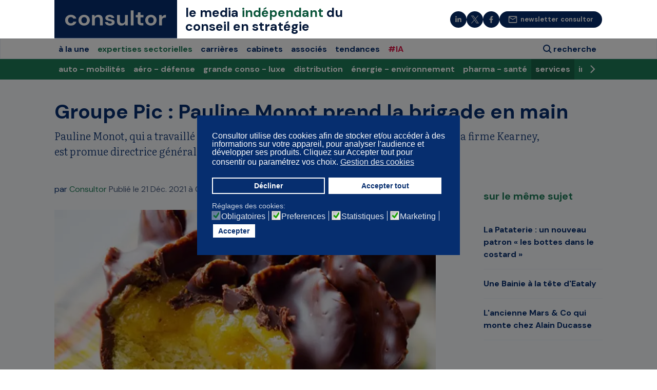

--- FILE ---
content_type: text/html; charset=utf-8
request_url: https://www.consultor.fr/articles/groupe-pic-pauline-monot-prend-la-brigade-en-main
body_size: 38681
content:
<!doctype html>
<html lang="fr-fr" dir="ltr">
<head>
<meta name="viewport" content="width=device-width, initial-scale=1, shrink-to-fit=no">
<meta charset="utf-8">
<meta name="author" content="Benjamin Solano">
<meta name="description" content="Pauline Monot est promue directrice générale du groupe ardéchois Pic. ">
<meta name="generator" content="Helix Ultimate - The Most Popular Joomla! Template Framework.">
<link rel="preconnect" href="https://fonts.gstatic.com" crossorigin>
<link rel="preconnect" href="https://fonts.googleapis.com">
<link rel="preload" href="/images/pict-search-header.svg" as="image">
<link rel="preload" href="/images/picto-label-recherche.svg" as="image">
<link rel="preload" href="/images/ico-burger-final.svg" as="image">
<link rel="preload" href="/images/btn-close-search.svg" as="image">
<link rel="preload" href="/templates/shaper_helixultimate/fonts/fa-regular-400.woff2" as="font" crossorigin>
<link rel="modulepreload" href="/media/vendor/bootstrap/js/alert.min.js?5.3.8" fetchpriority="low">
<link rel="modulepreload" href="/media/vendor/bootstrap/js/button.min.js?5.3.8" fetchpriority="low">
<link rel="modulepreload" href="/media/vendor/bootstrap/js/carousel.min.js?5.3.8" fetchpriority="low">
<link rel="modulepreload" href="/media/vendor/bootstrap/js/collapse.min.js?5.3.8" fetchpriority="low">
<link rel="modulepreload" href="/media/vendor/bootstrap/js/dropdown.min.js?5.3.8" fetchpriority="low">
<link rel="modulepreload" href="/media/vendor/bootstrap/js/modal.min.js?5.3.8" fetchpriority="low">
<link rel="modulepreload" href="/media/vendor/bootstrap/js/offcanvas.min.js?5.3.8" fetchpriority="low">
<link rel="modulepreload" href="/media/vendor/bootstrap/js/popover.min.js?5.3.8" fetchpriority="low">
<link rel="modulepreload" href="/media/vendor/bootstrap/js/scrollspy.min.js?5.3.8" fetchpriority="low">
<link rel="modulepreload" href="/media/vendor/bootstrap/js/tab.min.js?5.3.8" fetchpriority="low">
<link rel="modulepreload" href="/media/vendor/bootstrap/js/toast.min.js?5.3.8" fetchpriority="low">
<link rel="modulepreload" href="/media/system/js/showon.min.js?e51227" fetchpriority="low">
<link rel="modulepreload" href="/media/system/js/messages.min.js?9a4811" fetchpriority="low">
<link href="https://fonts.googleapis.com/css2?family=DM+Sans:ital,wght@0,400;0,700;1,400;1,700&family=Literata:ital,wght@0,300;1,300&display=swap" media="all" rel="preload" as="style" onload="this.rel='stylesheet'">
<link href="/media/com_jchoptimize/cache/css/3827c6f1c14efe5b037ec1acab2f4a2b4ad160ab6f847c37f74e7515f0597c25.css" media="all" rel="preload" as="style" onload="this.rel='stylesheet'">
<title>Groupe Pic : Pauline Monot prend la brigade en main...</title>
<link href="https://www.consultor.fr/articles/groupe-pic-pauline-monot-prend-la-brigade-en-main" rel="canonical">
<link href="/images/favicon-consultor.png" rel="icon" type="image/vnd.microsoft.icon">
<link href="/modules/mod_nice_social_bookmark_pro/css/nsb.php?ef=none&amp;amp;opa=0&amp;amp;hovereffectopac=0.5&amp;amp;easing=ease&amp;amp;hovereffectspeed=fast&amp;amp;padding=&amp;amp;iposition=right" rel="stylesheet">
<style>div.cc-window.cc-floating{max-width:32em}@media(max-width:639px){div.cc-window.cc-floating:not(.cc-center){max-width:none}}div.cc-window,span.cc-cookie-settings-toggler,span.cc-cookie-domains-toggler{font-size:16px}div.cc-revoke{font-size:16px}div.cc-settings-label,span.cc-cookie-settings-toggle{font-size:14px}div.cc-window.cc-banner{padding:1em 1.8em}div.cc-window.cc-floating{padding:2em 1.8em}input.cc-cookie-checkbox+span:before,input.cc-cookie-checkbox+span:after{border-radius:1px}div.cc-center,div.cc-floating,div.cc-checkbox-container,div.gdpr-fancybox-container div.fancybox-content,ul.cc-cookie-category-list li,fieldset.cc-service-list-title legend{border-radius:0px}div.cc-window a.cc-btn,span.cc-cookie-settings-toggle{border-radius:0px}</style>
<style>#cck1r_m100.cck-m100{margin:0 0 0 0px !important}</style>
<style>#cck2r_m100.cck-m100{margin:0 0 0 0px !important}</style>
<style>#cck10260_m100.cck-m100{margin:0 0 0 0px !important}</style>
<style>@media only screen and (max-width:767.98px){.cck_ar_article_comment .cck_label_cck_form label{font-size:16px !important;line-height:19.2px !important}.select2-selection__clear{display:none}.ps-seb-cabinet .pagination ul li{text-align:center}[id$="_label_ca_cabinet_flux_rss"] label{font-size:16px !important;font-weight:700;padding:16px 0 0 16px;line-height:19.2px !important}.carrieres .ps-mod-seb-bloc-5items-img .blog-top{margin-top:0px}.carrieres .ps-mod-seb-bloc-5items-img .blog-top .cck_art_introtext p:first-child{font-size:14px}.la-une .bloc-4-events .ps-seb-list.ps-seb-bloc-4items-noimg .cck-line-blog-top1 .cck-w50{padding-bottom:0px;margin-bottom:0px;border-bottom:solid 1px #E4EAED}.la-une .bloc-4-events .ps-seb-list.ps-seb-bloc-4items-noimg .cck-line-blog-top2 .cck-w50{padding-bottom:0px;margin-bottom:0px;border-bottom:solid 1px #E4EAED}.la-une .bloc-4-events .ps-seb-list.ps-seb-bloc-4items-noimg .cck-line-blog-top1 .ps-seb-event-lieu{padding-left:0px}.la-une .bloc-4-events .ps-seb-list.ps-seb-bloc-4items-noimg .cck-line-blog-top2 .ps-seb-event-lieu{padding-left:0px}.la-une .bloc-4-events .ps-seb-list.ps-seb-bloc-4items-noimg .cck-line-blog-top2 .cck-w50:last-child{border-bottom:none}.associes-hp .cck-f100 .cck-pad-8{background:none !important}.ps-page-hp .cck-line-blog-middle2 .cck-w50:last-child{border-bottom:solid 1px #E4EAED}.accueil-haut-bloc4 .cck-line-blog-top2 [id*='_top2-2']{border:none !important}.ps-seb-bloc-5items-img .blog-top .cck_art_title a{font-size:26px}.ps-seb-bloc-5items-img .cck-line-blog-middle1 .cck_art_introtext p:first-child{display:-webkit-box;max-width:100%;-webkit-line-clamp:5;-webkit-box-orient:vertical;overflow:hidden;text-align:left !important;font-style:normal !important}.ps-seb-bloc-5items-img .cck-line-blog-middle2 .cck_art_introtext p:first-child{display:-webkit-box;max-width:100%;-webkit-line-clamp:5;-webkit-box-orient:vertical;overflow:hidden;text-align:left !important;font-style:normal !important}.ps-seb-bloc-4items-noimg .cck-line-blog-top1 .cck_art_title a{display:-webkit-box;max-width:100%;-webkit-line-clamp:2;-webkit-box-orient:vertical;overflow:hidden;height:auto !important}.ps-seb-bloc-4items-noimg .cck-line-blog-top2 .cck_art_title a{display:-webkit-box;max-width:100%;-webkit-line-clamp:2;-webkit-box-orient:vertical;overflow:hidden;height:auto !important}.ps-seb-arts-m-cat.ps-seb-main-search .ps-seb-img img{width:80px !important;height:80px;object-fit:cover}.ps-seb-arts-m-cat.ps-seb-main-search .ps-seb-title a{font-size:20px;line-height:27px !important}.ps-seb-arts-m-cat .ps-seb-introtext p{display:none}.ps-seb-arts-m-cat.ps-seb-main-search .ps-seb-item-art-m-cat{padding-bottom:8px;border-bottom:solid 1px #E4EAED}.task-search .page-item:first-child .page-link{padding:.2rem .5rem;margin-top:0px !important}.ps-seb-bloc-5items-img .blog-top .cck_art_title a{color:#062E6F;font-size:26px;font-weight:700;line-height:29.9px;display:-webkit-box;max-width:100%;-webkit-line-clamp:3;-webkit-box-orient:vertical;overflow:hidden}.articleDefaut .cck_ar_article_auteur .cck_value_text{margin-left:6px;color:#0B7C68}#cabinets_ps-page-seb-list_ps-page-seb-guide-cabinets .page-item:first-child .page-link{padding:.2rem .5rem;margin-top:0px !important}.articleDefaut .ps-infos-top-article .cck_label_text{text-transform:lowercase}.ps-seb-bloc-5items-img .blog-top{margin-right:0px}.ps-seb-bloc-5items-img .blog-top .cck_art_introtext p:first-child{max-width:100%;-webkit-line-clamp:5;font-size:14px}#sp-menu .sp-module{height:60px}#sp-section-3{padding-right:0;background:transparent}.cck_ar_article_nb_commentaires_haut a{color:#fff}.page-item .page-link{display:none}.page-item:nth-child(2) .page-link{display:block !important}.page-item.active .page-link{display:block}.page-item:nth-last-child(2) .page-link{display:block !important}.page-item:nth-last-child(3n+0) .page-link{display:block !important}[id$="_as_experience_debut"]{margin-bottom:0px}.cck_as_associe_experiences_pro .gxi{width:100%;padding-top:0px}div.cck_group_x div.gxi{padding-top:0px}.ps-seb-bloc-4items-noimg .cck-w50{height:auto !important}.ps-seb-sujets-cas .cck-line-bottom{display:flex;padding-top:8px;border-top:solid 0px #E4EAED;padding-top:12px;padding-bottom:12px;background:none}.ps-seb-sujets-cas .cck_ec_etude_sujet_alias p{text-align:left !important;margin-bottom:8px}#slideRight{margin-right:-15px}.ps-page-agenda .cck_art_title h1{font-size:20px !important}.ps-page-agenda .ps-seb-content.ps-seb-evenement .cck-line-body{width:280px}.ps-page-agenda .ps-seb-list .pubinlist img{margin-top:0px !important;margin-bottom:18px !important;padding:12px;background:#E4EAED;margin:0px;width:100%}.wf-icon-zoom-link{display:none !important}.ps-page-hp .cck-line-blog-top2 .cck-w50:last-child{border-bottom:none;margin-bottom:8px;padding-bottom:8px}.carrieres .cck-line-blog-top1 .cck-w50{border-bottom:1px solid #E4EAED;margin-bottom:8px;padding-bottom:8px;padding-top:8px}.carrieres .apres-conseil .cck-line-blog-top1 .cck-w34f{border-bottom:solid 1px #E4EAED}.carrieres .cles-entretien .cck-w33f:last-child{border-bottom:none}.carrieres .apres-conseil .cck-line-blog-top1 .cck-w33f:last-child{border-bottom:none}.carrieres .ps-seb-bloc-5items-img .blog-top .cck_art_title{margin-bottom:0px}.carrieres .ps-seb-item-art-m-cat .cck_art_introtext{margin-top:0px;margin-bottom:8px}.ps-seb-list.ps-seb-agenda .group-class li a{display:-webkit-box;max-width:100%;-webkit-line-clamp:3;-webkit-box-orient:vertical;overflow:hidden}.ps-page-offres-emploi .cck-line-body{margin-bottom:0px}.emploi .sousList{margin-top:-16px;padding-top:2px;padding-bottom:2px}.emploi .publicitemodule img{padding:16px;background:rgb(228,234,237);margin:auto;width:100%}.carrieres .ps-seb-bloc-5items-img .blog-top .cck_art_introtext{padding-bottom:8px}.carrieres .ps-seb-bloc-5items-img .cck-line-blog-middle1 .cck_art_introtext{padding-bottom:8px}.carrieres .ps-seb-bloc-5items-img .cck-line-blog-middle2 .cck_art_introtext{padding-bottom:8px}.ps-page-agenda .publicitemodule p{margin-bottom:1px !important}.ps-page-sujets-cas .cck-line-bottom .cck-w14{padding-left:0px;width:100%}.ps-page-sujets-cas .cck-line-bottom .cck-w14 .cck_form{width:100%}.ps-page-sujets-cas .cck-line-bottom .cck-w14 .cck_ec_etude_type{padding-bottom:0px}.ps-page-sujets-cas .cck-line-bottom h2{text-align:left;background:none;margin-top:0px !important;margin-bottom:12px !important;padding-top:0px !important}.ps-page-sujets-cas .cck-line-bottom{background:none;border:none}.ps-page-sujets-cas .cck-line-bottom .cck-w86{width:100%;text-align:center;background:none;border:none}#cck17r .cck-line-bottom{background:none !important;border:none}.ps-page-sujets-cas .cck-w14{border:solid 1px #E4EAED}.ps-page-sujets-cas .cck-line-bottom .cck-w86 .cck_ec_etude_all_sujets .cck_form_freetext{width:100%}.ps-page-sujets-cas .cck_ec_etude_all_sujets{background:none;border:none}.only-page-cles-reussir .cck-line-blog-middle1 .cck_art_publish_up{margin-top:12px}.only-page-cles-reussir .cck-line-blog-middle2 .cck_art_publish_up{margin-top:12px}.only-page-cles-reussir .cck-line-blog-top1 .cck_art_catid{width:auto !important}.only-page-cles-reussir .cck-line-blog-top1 .cck_art_publish_up{margin-top:12px}.only-page-cles-reussir .cck-line-blog-top2 .cck_art_catid{width:auto !important}.only-page-cles-reussir .cck-line-blog-top2 .cck_art_publish_up{margin-top:12px}.ps-seb-sujets-cas li .cck-line-bottom{padding:0px}.ps-page-hp-carrieres .ps-seb-sujets-cas.ps-seb-sujets-cas li .cck-line-bottom{padding-bottom:8px}.ps-seb-offre-emploi .cck_em_offreemploi_lieu{margin-top:18px}.cck_em_offreemploi_mission .cck_value.cck_value_wysiwyg_editor{padding:0px !important}.ck_em_offreemploi_presentation_entreprise .cck_value.cck_value_wysiwyg_editor{padding:0px !important}.cck_em_offreemploi_profil .cck_value.cck_value_wysiwyg_editor{padding:0px !important}.cck_em_offreemploi_contact_web{margin:32px 0px 32px 0px;background:#A36115;padding:8px;border-radius:50px;text-align:center;height:40px}.cck_ec_etude_btn_submit{background:none !important;border-top:solid 1px #E4EAED;width:100%;text-align:center}.proposer-un-sujet-cas .cck_form cck_form_button_submit{width:100%}.proposer-un-sujet-cas .cck_form_button_submit{width:100% !important}.proposer-un-sujet-cas .cck_form_button_submit .btn{width:100%}#cck1r_label_ec_etude_nom label{font-size:12px !important}#cck1r_label_ec_etude_cabinet label{font-size:12px !important}#cck1r_label_ec_etude_sujet label{font-size:12px !important}#chars-ec_etude_sujet{font-family:"DM sans";font-size:12px}.cck_ec_etude_label_form p{margin-bottom:0px;margin-top:8px}.ps-seb-bloc-5items-img .blog-top{margin-right:0px !important}.ps-seb-page-carrieres .ps-seb-bloc-5items-img .blog-top .cck_art_title{margin-bottom:0px}.slick-dotted.slick-slider{margin-bottom:0px}.cabinets .cck_ca_cabinet_touslesassocies{padding-top:0px;margin-top:0px}.cck_em_offreemploi_contact{border-bottom:solid 1px #E4EAED;padding-bottom:32px}#cck2r_label_as_associe_cabinet_alias label{font-weight:700}#as_associe_tous{margin-top:0px}.ps-page-seb-annuaire-associes .list-publicite li.item-publicite{justify-content:center !important}.ps-page-seb-annuaire-associes .list-publicite li.item-publicite .pubinlist img{margin-top:16px !important;margin-bottom:16px !important;padding-left:16px;padding-right:16px}.ps-page-seb-annuaire-associes .list-publicite li.item-publicite .publicitemodule p{margin-bottom:0px}.ps-page-seb-annuaire-associes .list-publicite li.item-publicite .publicitemodule{margin-top:0px}.ps-seb-associe .cck-w70 .cck_select_dynamic.cck_as_associe_expertises{margin-bottom:0px}.expandText{background-image:url(/images/down-arrow.png);padding:10px;background-repeat:no-repeat;background-position:100% 50%;float:right;width:30%;margin-top:-20px}.collpaseText{background-image:url(/images/down-arrow.png);padding:10px;background-repeat:no-repeat;background-position:0% 50%;transform:rotate(180deg);float:right;width:30%;margin-top:-20px}.ps-mod-menu-footer-mobile label{display:block;cursor:pointer;padding:0px;border:0px;border-bottom:none;position:relative}.ps-mod-menu-footer-mobile input[type="checkBox"]:checked+label{background:#062E6F;border-bottom:none}.la-une .ps-seb-bloc-5items-img .blog-top .cck_art_title{margin-bottom:0px}.ps-seb-bloc-5items-img .blog-top .cck_art_title{margin-bottom:0px}.ps-mod-seb-bloc-4items-noimg .cck-line-blog-top1 .cck-odd{height:auto !important}.ps-mod-seb-bloc-4items-noimg .cck-line-blog-top2 .cck-odd{height:auto !important}.ps-mod-seb-bloc-4items-noimg .cck-line-blog-top1 .cck-even{height:auto !important}.ps-mod-seb-bloc-4items-noimg .cck-line-blog-top2 .cck-even{height:auto !important}.cck_as_associe_experiences_pro .gxi{padding-top:0px;padding-bottom:0px !important}.la-une .hp-guidecabinets .cck_art_introtext p{text-align:center !important;font-size:14px !important;line-height:21px !important}.la-une .cck-line-blog-middle2 .cck_art_title{margin-bottom:0px}.la-une .cck-line-blog-middle1 .cck_art_title{margin-bottom:0px}.la-une .hp-carrieres-bloc-5 .cck-line-blog-middle2 .cck-w50:last-child{border-bottom:none}.pagination{margin-top:12px;margin-bottom:12px}#cabinets_ps-page-seb-list_ps-page-seb-guide-cabinets .pagination{margin-top:-12px}.ps-jm-associe .pagination{margin-top:-5px}.articleDefaut .cck-w70 .wf_caption span{width:100%;margin-top:8px;color:#70889F;font-size:11px;line-height:14px}.ps-seb-one-a-lire-aussi .cck_art_publish_up{margin-top:14px}.articleDefaut .ps-seb-one-a-lire-aussi .cck_art_title{margin-top:0px}.articleDefaut blockquote{padding-right:0px;margin:0px}.articleDefaut blockquote:after{font-size:0px}.articleDefaut p blockquote{margin-bottom:0px !important}.ps-seb-list.ps-seb-a-lire-aussi{margin-bottom:16px}.cck_ar_article_nb_commentaires_haut span{display:none}.articleDefaut .ps-seb-arts-m-cat li:last-child{margin-bottom:32px;border-bottom:none}.cck_ar_article_commentaires_titre h2{width:45%;font-size:16px;line-height:43px;border-top:solid 2px #0B7C68}.cck_ar_article_commentaires_titre{padding-top:0px !important}.cck_co_comment_nom{font-size:16px !important}.cck_art_created{width:auto !important;padding-top:6px}.ps-infos-top-article+.ps-infos-bottom-article{display:none}.articleDefaut .ps-infos-bloc-left .cck_art_publish_up{margin-top:0px}.cck_co_comment_message pre{white-space:normal;font-size:16px}.ps-seb-search-cabinets .cck_ca_cabinet_btn_search .cck_form_button_submit .text-search{display:none}.ps-seb-search-cabinets .cck_ca_cabinet_btn_search .cck_form_button_submit{background-image:url('/images/search-icon-bue.svg');padding:8px;background-repeat:no-repeat;background-position:50%;background-color:#FFF}[id$="_as_experience_entreprise"] line-height:21px important;margin-bottom:8px !important}div.cck_forms.cck_search div.cck_form.cck_form_checkbox_dynamic input{float:left;min-height:0px;padding:1px !important;margin:8px 12px 16px 0px !important}div.cck_forms.cck_search div.cck_form.cck_form_checkbox_dynamic label{font-size:16px}.contentpane h1{font-size:16px !important}#proposer-un-sujet-cas h1{margin-top:12px}.agenda .wf-mediabox-content-iframe iframe{height:100% !important}.contentpane .cck-line-bottom .ps-seb-evenement .cck_do_next_content a{margin-left:auto}#cck1r_label_ec_etude_type_alias2{width:100% !important;font-size:12px !important}#cck1r_label_ec_etude_type_alias2 label{font-weight:bold !important;font-size:12px !important}#cck1r_label_ec_etude_type_alias2 span{font-weight:normal !important}.ps-seb-form-sujets-cas .cck_form_text{width:100% !important;font-size:14px;color:#062E6F !important}.ps-seb-form-sujets-cas .cck_form_textarea{width:100% !important;font-size:14px}.ps-seb-form-sujets-cas .inputbox.text{padding:6px !important}.ps-seb-form-sujets-cas #ec_etude_cabinet::placeholder{color:#062E6F !important}.ps-seb-form-sujets-cas #ec_etude_nom::placeholder{color:#062E6F !important}.ps-seb-form-sujets-cas #ec_etude_sujet::placeholder{color:#062E6F !important}#ec_etude_type_alias2{color:#062E6F;font-size:14px !important;padding:2px 6px !important}.cck_do_next_content a{margin-left:0px !important}#cck280_value_do_next_content.cck_value_text{width:100%;text-align:right}.cck_do_next_content a{margin-left:auto !important}#cck5r_label_co_comment_nom label{font-size:12px !important;font-weight:bold !important}#cck5r_label_co_comment_message label{font-size:12px !important;font-weight:bold !important}#chars-co_comment_message{font-size:12px !important;font-weight:bold !important}#cck6r_label_co_signalement_nom label{font-size:12px !important;font-weight:bold !important}#cck6r_label_co_signalement_message label{font-size:12px !important;font-weight:bold !important}#cck1r_label_fo_info_prenom label{font-size:12px !important;font-weight:bold !important}#cck1r_label_fo_info_email label{font-size:12px !important;font-weight:bold !important;text-transform:uppercase}#cck1r_label_fo_info_information label{font-size:12px !important;font-weight:bold !important}#chars-fo_info_information{font-size:12px !important}.page-infos-partager .cck1r-deepest{background:none !important}}.select2-selection__clear{display:none}.alert-success .close{display:none}.ps-page-sujets-cas .toogle-filtres #cck17r_label_ec_etude_type_alias2{background-color:transparent;font-weight:700}.ps-seb-sujets-cas .cck_ec_etude_type_alias2{font-size:12px;color:#70889F;text-transform:uppercase;line-height:20px}.cck_ec_etude_type_alias2{font-size:12px;font-weight:700;color:#A36115;text-transform:uppercase}#cck1r_ec_etude_type_alias2{width:100% !important;color:#062E6F;font-size:16px !important}#cck1r_ec_etude_type_alias2{width:100% !important;color:#062E6F;font-size:16px !important}#cck1r_ec_etude_type_alias2 span{text-transform:lowercase;color:#70889F}.proposer-un-sujet-cas #cck1r_ec_etude_type_alias2{border-radius:50px;width:154px}#cck1r_ec_etude_type_alias2{color:#062E6F;font-size:16px !important;padding:4px 4px !important}#cck1r_ec_etude_type_alias2{color:#062E6F;font-size:16px !important;padding:4px 4px !important}#ec_etude_type_alias2{color:#062E6F;font-size:16px;padding:4px 4px !important}#cck1r_form_ec_etude_type_alias2 select:not(.form-control){border:none !important;border-radius:50px !important}#cck1r_label_ec_etude_type_alias2{width:100% !important}.cck_do_next_content .cck_value_text a{width:100%;text-align:right}.ps-seb-slider-cabinets .ps-seb-cab-logo img{margin:auto;border:solid 1px var(--light-gray);position:relative;top:28px}#cck252_label_ar_article_comment{margin-bottom:12px}.page-infos-partager .cck_button_submit{background:none}@media only screen and (min-width:992px){#cck2r_form_as_associe_btn_filtres a{margin-top:12px}#proposer-un-sujet-cas h1{margin-top:32px}#ec_etude_type_alias2{color:#062E6F;font-size:16px !important;padding:4px 4px !important}.ps-seb-form-sujets-cas .cck_form_text{width:100% !important;font-size:16px !important;color:#062E6F !important}.ps-seb-form-sujets-cas .cck_form_textarea{width:100% !important;font-size:16px}.cck_do_next_content a{margin-left:100px !important}.cck_ca_cabinet_suivre_actu .ps-btn-bleu{height:40px !important;padding-top:10px}cck1r_label_ec_etude_nom label{font-size:14px !important;font-weight:bold}#cck1r_ec_etude_cabinet{font-size:14px}#cck1r_label_ec_etude_type_alias2 label{font-weight:700 !important;font-size:14px !important}#cck5r_label_co_comment_nom label{font-size:14px !important;font-weight:bold !important;margin-bottom:6px}#cck5r_label_co_comment_message label{font-size:14px !important;font-weight:bold !important;margin-bottom:6px}#chars-co_comment_message{font-size:14px !important}#cck6r_label_co_signalement_nom label{font-size:14px !important;font-weight:bold !important;margin-bottom:6px}#cck6r_label_co_signalement_message label{font-size:14px !important;font-weight:bold !important;margin-bottom:4px}.ps-page-seb-annuaire-associes .alert.alert-success{background:#fff;padding-right:56px;padding-bottom:56px}.hp-guidecabinets .cck_art_introtext p{font-size:14px !important;line-height:19.6px !important}}</style>
<style>.logo-image{height:60px}.logo-image-phone{height:60px}</style>
<style>#sp-header{background-color:#fff}</style>
<style>#sp-main-body{padding:1em 1em 1em 1em}</style>
<style>#sp-footer{background-color:#062e6f;padding:1em 1em 1em 1em}</style>
<style>#cck6r_m100.cck-m100{margin:0 0 0 0px !important}</style>
<script type="application/json" class="joomla-script-options new">{"data":{"breakpoints":{"tablet":991,"mobile":480},"header":{"stickyOffset":"100"}},"joomla.jtext":{"ERROR":"Erreur","MESSAGE":"Message","NOTICE":"Annonce","WARNING":"Alerte","JCLOSE":"Fermer","JOK":"OK","JOPEN":"Ouvrir"},"system.paths":{"root":"","rootFull":"https:\/\/www.consultor.fr\/","base":"","baseFull":"https:\/\/www.consultor.fr\/"},"csrf.token":"7b0837effbecab2ace21cb9813ab2bd2"}</script>
<script type="application/ld+json">{"@context":"https://schema.org","@graph":[{"@type":"Organization","@id":"https://www.consultor.fr/#/schema/Organization/base","name":"Consultor","url":"https://www.consultor.fr/"},{"@type":"WebSite","@id":"https://www.consultor.fr/#/schema/WebSite/base","url":"https://www.consultor.fr/","name":"Consultor","publisher":{"@id":"https://www.consultor.fr/#/schema/Organization/base"}},{"@type":"WebPage","@id":"https://www.consultor.fr/#/schema/WebPage/base","url":"https://www.consultor.fr/articles/groupe-pic-pauline-monot-prend-la-brigade-en-main","name":"Groupe Pic : Pauline Monot prend la brigade en main...","description":"Pauline Monot est promue directrice générale du groupe ardéchois Pic. ","isPartOf":{"@id":"https://www.consultor.fr/#/schema/WebSite/base"},"about":{"@id":"https://www.consultor.fr/#/schema/Organization/base"},"inLanguage":"fr-FR"},{"@type":"Article","@id":"https://www.consultor.fr/#/schema/com_content/article/10140","name":"Groupe Pic : Pauline Monot prend la brigade en main","headline":"Groupe Pic : Pauline Monot prend la brigade en main","inLanguage":"fr-FR","isPartOf":{"@id":"https://www.consultor.fr/#/schema/WebPage/base"}}]}</script>
<meta property="og:image" content="https://www.consultor.fr/images/articles/10140/_thumb2/2522587214922289456058953626450765424698609n.jpg" />
<meta property="og:title" content="Groupe Pic : Pauline Monot prend la brigade en main" />
<meta property="og:type" content="article" />
<meta property="og:url" content="https://www.consultor.fr/articles/groupe-pic-pauline-monot-prend-la-brigade-en-main" />
<meta property="og:site_name" content="Consultor" />
<!-- Google tag (gtag.js) -->
<style class="jchoptimize-image-attributes">img{max-width:100%;height:auto}</style>
<style class="jchoptimize-critical-css" id="bc20f8ad336bdd4b8cf483758a012e8d64cf8f3a0bfcebbd9e0714af768b0c48">.cc-link:active,.cc-link:visited,.cc-link:focus{outline:none;background:transparent}body.gdpr-backdrop-effect .offcanvas-menu{display:none}body.gdpr-prevent-scrolling .offcanvas-menu{display:none}</style>
<style class="jchoptimize-critical-css" id="bc20f8ad336bdd4b8cf483758a012e8de8b4fc95ce3b87d8402865b17e42ffb5">div.cck-line-body,div.cck-line-header,div.cck-line-top,div.cck-line-bottom,div.cck-line-footer{display:table;float:left;position:relative;width:100%}div.cck-f100{display:table;position:relative;width:100%}div.cck-pad-8 .cck-plr{padding-left:4px;padding-right:4px}div.cck-pad-8 .cck-ptb{padding-top:4px;padding-bottom:4px}.cck-pad-8>div{margin-left:-4px;margin-right:-4px}</style>
<style class="jchoptimize-critical-css" id="bc20f8ad336bdd4b8cf483758a012e8da64357e310107ef6c58caaa3a3613b38">div.cck_forms .inputbox{-webkit-border-radius:3px;-moz-border-radius:3px;border-radius:3px;padding:5px}div.cck_forms input.inputbox,div.cck_forms textarea.inputbox,div.cck_forms select.inputbox,div.cck_forms button.inputbox{float:left !important;margin:0 !important;padding:4px 6px !important;background:none repeat scroll 0 0 #fff !important}div.vertical div.cck_forms{float:left;padding-bottom:10px;width:100%;position:relative}</style>
<style class="jchoptimize-critical-css" id="bc20f8ad336bdd4b8cf483758a012e8d6c347542f3be015df692e2ad5ad0e9fa">:root{--form-helper-width:16px;--form-input-column-gap:8px}</style>
<style class="jchoptimize-critical-css" id="bc20f8ad336bdd4b8cf483758a012e8d0d98625934142bf93cf1670d84f1658c">div.vertical,div.horizontal{padding:0}</style>
<style class="jchoptimize-critical-css" id="bc20f8ad336bdd4b8cf483758a012e8d7b92a73cd1e915d5f24b24dd45752743">.wf-mediabox-content a[download]:active,.wf-mediabox-content a[download]:visited{text-decoration:none;color:#444}.wf-mediabox-theme-light .wf-mediabox-caption h4 a:active,.wf-mediabox-theme-light .wf-mediabox-caption p a:active,.wf-mediabox-theme-light .wf-mediabox-caption h4 a:hover,.wf-mediabox-theme-light .wf-mediabox-caption p a:hover,.wf-mediabox-theme-light .wf-mediabox-caption h4 a:visited,.wf-mediabox-theme-light .wf-mediabox-caption p a:visited{color:#666}.wf-mediabox-theme-shadow .wf-mediabox-cancel:active,.wf-mediabox-theme-shadow .wf-mediabox-cancel:visited{text-decoration:none;color:#fff}.wf-mediabox-theme-shadow .wf-mediabox-numbers a:active,.wf-mediabox-theme-shadow .wf-mediabox-numbers a:visited,.wf-mediabox-theme-shadow .wf-mediabox-numbers a:link,.wf-mediabox-theme-shadow .wf-mediabox-numbers a:hover{text-decoration:none;color:#fff}.wf-mediabox-theme-shadow .wf-mediabox-caption h4 a:active,.wf-mediabox-theme-shadow .wf-mediabox-caption p a:active,.wf-mediabox-theme-shadow .wf-mediabox-caption h4 a:hover,.wf-mediabox-theme-shadow .wf-mediabox-caption p a:hover,.wf-mediabox-theme-shadow .wf-mediabox-caption h4 a:visited,.wf-mediabox-theme-shadow .wf-mediabox-caption p a:visited{color:#fff}</style>
<style class="jchoptimize-critical-css" id="bc20f8ad336bdd4b8cf483758a012e8dd4027611f7aa95795f18554b87f5a584">:root{--bs-blue:#0d6efd;--bs-indigo:#6610f2;--bs-purple:#6f42c1;--bs-pink:#d63384;--bs-red:#dc3545;--bs-orange:#fd7e14;--bs-yellow:#ffc107;--bs-green:#198754;--bs-teal:#20c997;--bs-cyan:#0dcaf0;--bs-black:#000;--bs-white:#fff;--bs-gray:#6c757d;--bs-gray-dark:#343a40;--bs-gray-100:#f8f9fa;--bs-gray-200:#e9ecef;--bs-gray-300:#dee2e6;--bs-gray-400:#ced4da;--bs-gray-500:#adb5bd;--bs-gray-600:#6c757d;--bs-gray-700:#495057;--bs-gray-800:#343a40;--bs-gray-900:#212529;--bs-primary:#0d6efd;--bs-secondary:#6c757d;--bs-success:#198754;--bs-info:#0dcaf0;--bs-warning:#ffc107;--bs-danger:#dc3545;--bs-light:#f8f9fa;--bs-dark:#212529;--bs-primary-rgb:13,110,253;--bs-secondary-rgb:108,117,125;--bs-success-rgb:25,135,84;--bs-info-rgb:13,202,240;--bs-warning-rgb:255,193,7;--bs-danger-rgb:220,53,69;--bs-light-rgb:248,249,250;--bs-dark-rgb:33,37,41;--bs-white-rgb:255,255,255;--bs-black-rgb:0,0,0;--bs-body-color-rgb:33,37,41;--bs-body-bg-rgb:255,255,255;--bs-font-sans-serif:system-ui,-apple-system,"Segoe UI",Roboto,"Helvetica Neue","Noto Sans","Liberation Sans",Arial,sans-serif,"Apple Color Emoji","Segoe UI Emoji","Segoe UI Symbol","Noto Color Emoji";--bs-font-monospace:SFMono-Regular,Menlo,Monaco,Consolas,"Liberation Mono","Courier New",monospace;--bs-gradient:linear-gradient(180deg,rgba(255,255,255,0.15),rgba(255,255,255,0));--bs-body-font-family:var(--bs-font-sans-serif);--bs-body-font-size:1rem;--bs-body-font-weight:400;--bs-body-line-height:1.5;--bs-body-color:#212529;--bs-body-bg:#fff;--bs-border-width:1px;--bs-border-style:solid;--bs-border-color:#dee2e6;--bs-border-color-translucent:rgba(0,0,0,0.175);--bs-border-radius:0.375rem;--bs-border-radius-sm:0.25rem;--bs-border-radius-lg:0.5rem;--bs-border-radius-xl:1rem;--bs-border-radius-2xl:2rem;--bs-border-radius-pill:50rem;--bs-link-color:#0d6efd;--bs-link-hover-color:#0a58ca;--bs-code-color:#d63384;--bs-highlight-bg:#fff3cd}*,::after,::before{box-sizing:border-box}@media (prefers-reduced-motion:no-preference){:root{scroll-behavior:smooth}}body{margin:0;font-family:var(--bs-body-font-family);font-size:var(--bs-body-font-size);font-weight:var(--bs-body-font-weight);line-height:var(--bs-body-line-height);color:var(--bs-body-color);text-align:var(--bs-body-text-align);background-color:var(--bs-body-bg);-webkit-text-size-adjust:100%;-webkit-tap-highlight-color:transparent}p{margin-top:0;margin-bottom:1rem}ol,ul{padding-left:2rem}dl,ol,ul{margin-top:0;margin-bottom:1rem}ol ol,ol ul,ul ol,ul ul{margin-bottom:0}a{color:var(--bs-link-color);text-decoration:underline}img,svg{vertical-align:middle}button{border-radius:0}button,input,optgroup,select,textarea{margin:0;font-family:inherit;font-size:inherit;line-height:inherit}button,select{text-transform:none}[type=button],[type=reset],[type=submit],button{-webkit-appearance:button}[type=button]:not(:disabled),[type=reset]:not(:disabled),[type=submit]:not(:disabled),button:not(:disabled){cursor:pointer}::-moz-focus-inner{padding:0;border-style:none}::-webkit-datetime-edit-day-field,::-webkit-datetime-edit-fields-wrapper,::-webkit-datetime-edit-hour-field,::-webkit-datetime-edit-minute,::-webkit-datetime-edit-month-field,::-webkit-datetime-edit-text,::-webkit-datetime-edit-year-field{padding:0}::-webkit-inner-spin-button{height:auto}::-webkit-search-decoration{-webkit-appearance:none}::-webkit-color-swatch-wrapper{padding:0}::-webkit-file-upload-button{font:inherit;-webkit-appearance:button}::file-selector-button{font:inherit;-webkit-appearance:button}.container,.container-fluid,.container-lg,.container-md,.container-sm,.container-xl,.container-xxl{--bs-gutter-x:1.5rem;--bs-gutter-y:0;width:100%;padding-right:calc(var(--bs-gutter-x) * .5);padding-left:calc(var(--bs-gutter-x) * .5);margin-right:auto;margin-left:auto}@media (min-width:576px){.container,.container-sm{max-width:540px}}@media (min-width:768px){.container,.container-md,.container-sm{max-width:720px}}@media (min-width:992px){.container,.container-lg,.container-md,.container-sm{max-width:960px}}@media (min-width:1200px){.container,.container-lg,.container-md,.container-sm,.container-xl{max-width:1140px}}@media (min-width:1400px){.container,.container-lg,.container-md,.container-sm,.container-xl,.container-xxl{max-width:1320px}}.row{--bs-gutter-x:1.5rem;--bs-gutter-y:0;display:flex;flex-wrap:wrap;margin-top:calc(-1 * var(--bs-gutter-y));margin-right:calc(-.5 * var(--bs-gutter-x));margin-left:calc(-.5 * var(--bs-gutter-x))}.row>*{flex-shrink:0;width:100%;max-width:100%;padding-right:calc(var(--bs-gutter-x) * .5);padding-left:calc(var(--bs-gutter-x) * .5);margin-top:var(--bs-gutter-y)}.col-2{flex:0 0 auto;width:16.66666667%}.col-8{flex:0 0 auto;width:66.66666667%}@media (min-width:576px){.col-sm-2{flex:0 0 auto;width:16.66666667%}.col-sm-8{flex:0 0 auto;width:66.66666667%}}@media (min-width:768px){.col-md-1{flex:0 0 auto;width:8.33333333%}.col-md-8{flex:0 0 auto;width:66.66666667%}}@media (min-width:992px){.col-lg-1{flex:0 0 auto;width:8.33333333%}.col-lg-3{flex:0 0 auto;width:25%}.col-lg-4{flex:0 0 auto;width:33.33333333%}.col-lg-5{flex:0 0 auto;width:41.66666667%}.col-lg-7{flex:0 0 auto;width:58.33333333%}.col-lg-12{flex:0 0 auto;width:100%}}@media (min-width:1200px){.col-xl-1{flex:0 0 auto;width:8.33333333%}.col-xl-3{flex:0 0 auto;width:25%}.col-xl-8{flex:0 0 auto;width:66.66666667%}}.form-check-input:active{filter:brightness(90%)}.form-range::-webkit-slider-thumb:active{background-color:#b6d4fe}.form-range::-moz-range-thumb:active{background-color:#b6d4fe}.btn-check:checked+.btn,.btn.active,.btn.show,.btn:first-child:active,:not(.btn-check)+.btn:active{color:var(--bs-btn-active-color);background-color:var(--bs-btn-active-bg);border-color:var(--bs-btn-active-border-color)}.btn-check:checked+.btn:focus-visible,.btn.active:focus-visible,.btn.show:focus-visible,.btn:first-child:active:focus-visible,:not(.btn-check)+.btn:active:focus-visible{box-shadow:var(--bs-btn-focus-box-shadow)}.dropdown-item.active,.dropdown-item:active{color:var(--bs-dropdown-link-active-color);text-decoration:none;background-color:var(--bs-dropdown-link-active-bg)}.btn-group-vertical>.btn-check:checked+.btn,.btn-group-vertical>.btn-check:focus+.btn,.btn-group-vertical>.btn.active,.btn-group-vertical>.btn:active,.btn-group-vertical>.btn:focus,.btn-group-vertical>.btn:hover,.btn-group>.btn-check:checked+.btn,.btn-group>.btn-check:focus+.btn,.btn-group>.btn.active,.btn-group>.btn:active,.btn-group>.btn:focus,.btn-group>.btn:hover{z-index:1}@media (min-width:576px){.navbar-expand-sm .offcanvas{position:static;z-index:auto;flex-grow:1;width:auto!important;height:auto!important;visibility:visible!important;background-color:transparent!important;border:0!important;transform:none!important;transition:none}.navbar-expand-sm .offcanvas .offcanvas-header{display:none}.navbar-expand-sm .offcanvas .offcanvas-body{display:flex;flex-grow:0;padding:0;overflow-y:visible}}@media (min-width:768px){.navbar-expand-md .offcanvas{position:static;z-index:auto;flex-grow:1;width:auto!important;height:auto!important;visibility:visible!important;background-color:transparent!important;border:0!important;transform:none!important;transition:none}.navbar-expand-md .offcanvas .offcanvas-header{display:none}.navbar-expand-md .offcanvas .offcanvas-body{display:flex;flex-grow:0;padding:0;overflow-y:visible}}@media (min-width:992px){.navbar-expand-lg .offcanvas{position:static;z-index:auto;flex-grow:1;width:auto!important;height:auto!important;visibility:visible!important;background-color:transparent!important;border:0!important;transform:none!important;transition:none}.navbar-expand-lg .offcanvas .offcanvas-header{display:none}.navbar-expand-lg .offcanvas .offcanvas-body{display:flex;flex-grow:0;padding:0;overflow-y:visible}}@media (min-width:1200px){.navbar-expand-xl .offcanvas{position:static;z-index:auto;flex-grow:1;width:auto!important;height:auto!important;visibility:visible!important;background-color:transparent!important;border:0!important;transform:none!important;transition:none}.navbar-expand-xl .offcanvas .offcanvas-header{display:none}.navbar-expand-xl .offcanvas .offcanvas-body{display:flex;flex-grow:0;padding:0;overflow-y:visible}}@media (min-width:1400px){.navbar-expand-xxl .offcanvas{position:static;z-index:auto;flex-grow:1;width:auto!important;height:auto!important;visibility:visible!important;background-color:transparent!important;border:0!important;transform:none!important;transition:none}.navbar-expand-xxl .offcanvas .offcanvas-header{display:none}.navbar-expand-xxl .offcanvas .offcanvas-body{display:flex;flex-grow:0;padding:0;overflow-y:visible}}.navbar-expand .offcanvas{position:static;z-index:auto;flex-grow:1;width:auto!important;height:auto!important;visibility:visible!important;background-color:transparent!important;border:0!important;transform:none!important;transition:none}.navbar-expand .offcanvas .offcanvas-header{display:none}.navbar-expand .offcanvas .offcanvas-body{display:flex;flex-grow:0;padding:0;overflow-y:visible}.list-group-item-action:active{color:var(--bs-list-group-action-active-color);background-color:var(--bs-list-group-action-active-bg)}.btn-close{box-sizing:content-box;width:1em;height:1em;padding:.25em .25em;color:#000;background:transparent url("data:image/svg+xml,%3csvg xmlns='http://www.w3.org/2000/svg' viewBox='0 0 16 16' fill='%23000'%3e%3cpath d='M.293.293a1 1 0 0 1 1.414 0L8 6.586 14.293.293a1 1 0 1 1 1.414 1.414L9.414 8l6.293 6.293a1 1 0 0 1-1.414 1.414L8 9.414l-6.293 6.293a1 1 0 0 1-1.414-1.414L6.586 8 .293 1.707a1 1 0 0 1 0-1.414z'/%3e%3c/svg%3e") center/1em auto no-repeat;border:0;border-radius:.375rem;opacity:.5}.offcanvas,.offcanvas-lg,.offcanvas-md,.offcanvas-sm,.offcanvas-xl,.offcanvas-xxl{--bs-offcanvas-zindex:1045;--bs-offcanvas-width:400px;--bs-offcanvas-height:30vh;--bs-offcanvas-padding-x:1rem;--bs-offcanvas-padding-y:1rem;--bs-offcanvas-color:;--bs-offcanvas-bg:#fff;--bs-offcanvas-border-width:1px;--bs-offcanvas-border-color:var(--bs-border-color-translucent);--bs-offcanvas-box-shadow:0 0.125rem 0.25rem rgba(0,0,0,0.075)}@media (max-width:575.98px){.offcanvas-sm{position:fixed;bottom:0;z-index:var(--bs-offcanvas-zindex);display:flex;flex-direction:column;max-width:100%;color:var(--bs-offcanvas-color);visibility:hidden;background-color:var(--bs-offcanvas-bg);background-clip:padding-box;outline:0;transition:transform .3s ease-in-out}}@media (max-width:575.98px) and (prefers-reduced-motion:reduce){.offcanvas-sm{transition:none}}@media (max-width:575.98px){.offcanvas-sm.offcanvas-start{top:0;left:0;width:var(--bs-offcanvas-width);border-right:var(--bs-offcanvas-border-width) solid var(--bs-offcanvas-border-color);transform:translateX(-100%)}}@media (max-width:575.98px){.offcanvas-sm.offcanvas-end{top:0;right:0;width:var(--bs-offcanvas-width);border-left:var(--bs-offcanvas-border-width) solid var(--bs-offcanvas-border-color);transform:translateX(100%)}}@media (max-width:575.98px){.offcanvas-sm.offcanvas-top{top:0;right:0;left:0;height:var(--bs-offcanvas-height);max-height:100%;border-bottom:var(--bs-offcanvas-border-width) solid var(--bs-offcanvas-border-color);transform:translateY(-100%)}}@media (max-width:575.98px){.offcanvas-sm.offcanvas-bottom{right:0;left:0;height:var(--bs-offcanvas-height);max-height:100%;border-top:var(--bs-offcanvas-border-width) solid var(--bs-offcanvas-border-color);transform:translateY(100%)}}@media (max-width:575.98px){.offcanvas-sm.show:not(.hiding),.offcanvas-sm.showing{transform:none}}@media (max-width:575.98px){.offcanvas-sm.hiding,.offcanvas-sm.show,.offcanvas-sm.showing{visibility:visible}}@media (min-width:576px){.offcanvas-sm{--bs-offcanvas-height:auto;--bs-offcanvas-border-width:0;background-color:transparent!important}.offcanvas-sm .offcanvas-header{display:none}.offcanvas-sm .offcanvas-body{display:flex;flex-grow:0;padding:0;overflow-y:visible;background-color:transparent!important}}@media (max-width:767.98px){.offcanvas-md{position:fixed;bottom:0;z-index:var(--bs-offcanvas-zindex);display:flex;flex-direction:column;max-width:100%;color:var(--bs-offcanvas-color);visibility:hidden;background-color:var(--bs-offcanvas-bg);background-clip:padding-box;outline:0;transition:transform .3s ease-in-out}}@media (max-width:767.98px) and (prefers-reduced-motion:reduce){.offcanvas-md{transition:none}}@media (max-width:767.98px){.offcanvas-md.offcanvas-start{top:0;left:0;width:var(--bs-offcanvas-width);border-right:var(--bs-offcanvas-border-width) solid var(--bs-offcanvas-border-color);transform:translateX(-100%)}}@media (max-width:767.98px){.offcanvas-md.offcanvas-end{top:0;right:0;width:var(--bs-offcanvas-width);border-left:var(--bs-offcanvas-border-width) solid var(--bs-offcanvas-border-color);transform:translateX(100%)}}@media (max-width:767.98px){.offcanvas-md.offcanvas-top{top:0;right:0;left:0;height:var(--bs-offcanvas-height);max-height:100%;border-bottom:var(--bs-offcanvas-border-width) solid var(--bs-offcanvas-border-color);transform:translateY(-100%)}}@media (max-width:767.98px){.offcanvas-md.offcanvas-bottom{right:0;left:0;height:var(--bs-offcanvas-height);max-height:100%;border-top:var(--bs-offcanvas-border-width) solid var(--bs-offcanvas-border-color);transform:translateY(100%)}}@media (max-width:767.98px){.offcanvas-md.show:not(.hiding),.offcanvas-md.showing{transform:none}}@media (max-width:767.98px){.offcanvas-md.hiding,.offcanvas-md.show,.offcanvas-md.showing{visibility:visible}}@media (min-width:768px){.offcanvas-md{--bs-offcanvas-height:auto;--bs-offcanvas-border-width:0;background-color:transparent!important}.offcanvas-md .offcanvas-header{display:none}.offcanvas-md .offcanvas-body{display:flex;flex-grow:0;padding:0;overflow-y:visible;background-color:transparent!important}}@media (max-width:991.98px){.offcanvas-lg{position:fixed;bottom:0;z-index:var(--bs-offcanvas-zindex);display:flex;flex-direction:column;max-width:100%;color:var(--bs-offcanvas-color);visibility:hidden;background-color:var(--bs-offcanvas-bg);background-clip:padding-box;outline:0;transition:transform .3s ease-in-out}}@media (max-width:991.98px) and (prefers-reduced-motion:reduce){.offcanvas-lg{transition:none}}@media (max-width:991.98px){.offcanvas-lg.offcanvas-start{top:0;left:0;width:var(--bs-offcanvas-width);border-right:var(--bs-offcanvas-border-width) solid var(--bs-offcanvas-border-color);transform:translateX(-100%)}}@media (max-width:991.98px){.offcanvas-lg.offcanvas-end{top:0;right:0;width:var(--bs-offcanvas-width);border-left:var(--bs-offcanvas-border-width) solid var(--bs-offcanvas-border-color);transform:translateX(100%)}}@media (max-width:991.98px){.offcanvas-lg.offcanvas-top{top:0;right:0;left:0;height:var(--bs-offcanvas-height);max-height:100%;border-bottom:var(--bs-offcanvas-border-width) solid var(--bs-offcanvas-border-color);transform:translateY(-100%)}}@media (max-width:991.98px){.offcanvas-lg.offcanvas-bottom{right:0;left:0;height:var(--bs-offcanvas-height);max-height:100%;border-top:var(--bs-offcanvas-border-width) solid var(--bs-offcanvas-border-color);transform:translateY(100%)}}@media (max-width:991.98px){.offcanvas-lg.show:not(.hiding),.offcanvas-lg.showing{transform:none}}@media (max-width:991.98px){.offcanvas-lg.hiding,.offcanvas-lg.show,.offcanvas-lg.showing{visibility:visible}}@media (min-width:992px){.offcanvas-lg{--bs-offcanvas-height:auto;--bs-offcanvas-border-width:0;background-color:transparent!important}.offcanvas-lg .offcanvas-header{display:none}.offcanvas-lg .offcanvas-body{display:flex;flex-grow:0;padding:0;overflow-y:visible;background-color:transparent!important}}@media (max-width:1199.98px){.offcanvas-xl{position:fixed;bottom:0;z-index:var(--bs-offcanvas-zindex);display:flex;flex-direction:column;max-width:100%;color:var(--bs-offcanvas-color);visibility:hidden;background-color:var(--bs-offcanvas-bg);background-clip:padding-box;outline:0;transition:transform .3s ease-in-out}}@media (max-width:1199.98px) and (prefers-reduced-motion:reduce){.offcanvas-xl{transition:none}}@media (max-width:1199.98px){.offcanvas-xl.offcanvas-start{top:0;left:0;width:var(--bs-offcanvas-width);border-right:var(--bs-offcanvas-border-width) solid var(--bs-offcanvas-border-color);transform:translateX(-100%)}}@media (max-width:1199.98px){.offcanvas-xl.offcanvas-end{top:0;right:0;width:var(--bs-offcanvas-width);border-left:var(--bs-offcanvas-border-width) solid var(--bs-offcanvas-border-color);transform:translateX(100%)}}@media (max-width:1199.98px){.offcanvas-xl.offcanvas-top{top:0;right:0;left:0;height:var(--bs-offcanvas-height);max-height:100%;border-bottom:var(--bs-offcanvas-border-width) solid var(--bs-offcanvas-border-color);transform:translateY(-100%)}}@media (max-width:1199.98px){.offcanvas-xl.offcanvas-bottom{right:0;left:0;height:var(--bs-offcanvas-height);max-height:100%;border-top:var(--bs-offcanvas-border-width) solid var(--bs-offcanvas-border-color);transform:translateY(100%)}}@media (max-width:1199.98px){.offcanvas-xl.show:not(.hiding),.offcanvas-xl.showing{transform:none}}@media (max-width:1199.98px){.offcanvas-xl.hiding,.offcanvas-xl.show,.offcanvas-xl.showing{visibility:visible}}@media (min-width:1200px){.offcanvas-xl{--bs-offcanvas-height:auto;--bs-offcanvas-border-width:0;background-color:transparent!important}.offcanvas-xl .offcanvas-header{display:none}.offcanvas-xl .offcanvas-body{display:flex;flex-grow:0;padding:0;overflow-y:visible;background-color:transparent!important}}@media (max-width:1399.98px){.offcanvas-xxl{position:fixed;bottom:0;z-index:var(--bs-offcanvas-zindex);display:flex;flex-direction:column;max-width:100%;color:var(--bs-offcanvas-color);visibility:hidden;background-color:var(--bs-offcanvas-bg);background-clip:padding-box;outline:0;transition:transform .3s ease-in-out}}@media (max-width:1399.98px) and (prefers-reduced-motion:reduce){.offcanvas-xxl{transition:none}}@media (max-width:1399.98px){.offcanvas-xxl.offcanvas-start{top:0;left:0;width:var(--bs-offcanvas-width);border-right:var(--bs-offcanvas-border-width) solid var(--bs-offcanvas-border-color);transform:translateX(-100%)}}@media (max-width:1399.98px){.offcanvas-xxl.offcanvas-end{top:0;right:0;width:var(--bs-offcanvas-width);border-left:var(--bs-offcanvas-border-width) solid var(--bs-offcanvas-border-color);transform:translateX(100%)}}@media (max-width:1399.98px){.offcanvas-xxl.offcanvas-top{top:0;right:0;left:0;height:var(--bs-offcanvas-height);max-height:100%;border-bottom:var(--bs-offcanvas-border-width) solid var(--bs-offcanvas-border-color);transform:translateY(-100%)}}@media (max-width:1399.98px){.offcanvas-xxl.offcanvas-bottom{right:0;left:0;height:var(--bs-offcanvas-height);max-height:100%;border-top:var(--bs-offcanvas-border-width) solid var(--bs-offcanvas-border-color);transform:translateY(100%)}}@media (max-width:1399.98px){.offcanvas-xxl.show:not(.hiding),.offcanvas-xxl.showing{transform:none}}@media (max-width:1399.98px){.offcanvas-xxl.hiding,.offcanvas-xxl.show,.offcanvas-xxl.showing{visibility:visible}}@media (min-width:1400px){.offcanvas-xxl{--bs-offcanvas-height:auto;--bs-offcanvas-border-width:0;background-color:transparent!important}.offcanvas-xxl .offcanvas-header{display:none}.offcanvas-xxl .offcanvas-body{display:flex;flex-grow:0;padding:0;overflow-y:visible;background-color:transparent!important}}.offcanvas{position:fixed;bottom:0;z-index:var(--bs-offcanvas-zindex);display:flex;flex-direction:column;max-width:100%;color:var(--bs-offcanvas-color);visibility:hidden;background-color:var(--bs-offcanvas-bg);background-clip:padding-box;outline:0;transition:transform .3s ease-in-out}@media (prefers-reduced-motion:reduce){.offcanvas{transition:none}}.offcanvas.offcanvas-start{top:0;left:0;width:var(--bs-offcanvas-width);border-right:var(--bs-offcanvas-border-width) solid var(--bs-offcanvas-border-color);transform:translateX(-100%)}.offcanvas.offcanvas-end{top:0;right:0;width:var(--bs-offcanvas-width);border-left:var(--bs-offcanvas-border-width) solid var(--bs-offcanvas-border-color);transform:translateX(100%)}.offcanvas.offcanvas-top{top:0;right:0;left:0;height:var(--bs-offcanvas-height);max-height:100%;border-bottom:var(--bs-offcanvas-border-width) solid var(--bs-offcanvas-border-color);transform:translateY(-100%)}.offcanvas.offcanvas-bottom{right:0;left:0;height:var(--bs-offcanvas-height);max-height:100%;border-top:var(--bs-offcanvas-border-width) solid var(--bs-offcanvas-border-color);transform:translateY(100%)}.offcanvas.show:not(.hiding),.offcanvas.showing{transform:none}.offcanvas.hiding,.offcanvas.show,.offcanvas.showing{visibility:visible}.offcanvas-backdrop{position:fixed;top:0;left:0;z-index:1040;width:100vw;height:100vh;background-color:#000}.offcanvas-backdrop.fade{opacity:0}.offcanvas-backdrop.show{opacity:.5}.offcanvas-header{display:flex;align-items:center;justify-content:space-between;padding:var(--bs-offcanvas-padding-y) var(--bs-offcanvas-padding-x)}.offcanvas-header .btn-close{padding:calc(var(--bs-offcanvas-padding-y) * .5) calc(var(--bs-offcanvas-padding-x) * .5);margin-top:calc(-.5 * var(--bs-offcanvas-padding-y));margin-right:calc(-.5 * var(--bs-offcanvas-padding-x));margin-bottom:calc(-.5 * var(--bs-offcanvas-padding-y))}.offcanvas-title{margin-bottom:0;line-height:1.5}.offcanvas-body{flex-grow:1;padding:var(--bs-offcanvas-padding-y) var(--bs-offcanvas-padding-x);overflow-y:auto}.d-flex{display:flex!important}.d-none{display:none!important}.justify-content-end{justify-content:flex-end!important}.align-items-center{align-items:center!important}@media (min-width:576px){.d-sm-none{display:none!important}}@media (min-width:768px){.d-md-none{display:none!important}}@media (min-width:992px){.d-lg-block{display:block!important}.d-lg-none{display:none!important}}@media (min-width:1200px){.d-xl-none{display:none!important}}</style>
<style class="jchoptimize-critical-css" id="bc20f8ad336bdd4b8cf483758a012e8d9d732c65c82b8270a01f727ca5f8bc08">:root{--hue:214;--template-bg-light:#f0f4fb;--template-text-dark:#495057;--template-text-light:#fff;--template-link-color:#2a69b8;--template-special-color:#001b4c}.subhead .btn:not([disabled]):active,.subhead .btn:not([disabled]):focus,.subhead .btn:not([disabled]):hover{color:rgba(255,255,255,.9);background-color:var(--subhead-btn-accent);border-color:var(--subhead-btn-accent)}.subhead .btn:not([disabled]):active>span,.subhead .btn:not([disabled]):focus>span,.subhead .btn:not([disabled]):hover>span{color:rgba(255,255,255,.9)}.subhead .btn.dropdown-toggle[disabled]:active,.subhead .btn.dropdown-toggle[disabled]:focus,.subhead .btn.dropdown-toggle[disabled]:hover,.subhead .btn[disabled]:active,.subhead .btn[disabled]:focus,.subhead .btn[disabled]:hover{cursor:not-allowed}</style>
<style class="jchoptimize-critical-css" id="bc20f8ad336bdd4b8cf483758a012e8ddf2f2f1c77aeb31846a5871246e07f22">:root{--header_height:$header_height}body{text-rendering:auto;-webkit-font-smoothing:antialiased;-moz-osx-font-smoothing:grayscale}a{transition:color 400ms,background-color 400ms}a,a:hover,a:focus,a:active{text-decoration:none}img{display:block;max-width:100%;height:auto}.row{--bs-gutter-x:1.875rem}.container{padding-left:15px;padding-right:15px}#sp-menu>.sp-column{height:100%}.header-has-modules #offcanvas-toggler{margin-right:20px;margin-left:0}#sp-header{height:40px;width:100%;position:relative;z-index:99;box-shadow:0 0 4px 0 rgba(0,0,0,0.1);animation:spFadeIn 0.5s}#sp-header #offcanvas-toggler.offcanvas,#sp-header #offcanvas-toggler.mega{display:none !important}#sp-header.full-header-left #offcanvas-toggler.offcanvas,#sp-header.full-header-center #offcanvas-toggler.offcanvas,#sp-header.header-with-modal-menu #offcanvas-toggler.offcanvas,#sp-header.lg-header #offcanvas-toggler.offcanvas,#sp-header.header-with-social #offcanvas-toggler.offcanvas{display:flex !important}#sp-header.full-header-left .menu-with-offcanvas #offcanvas-toggler,#sp-header.full-header-center .menu-with-offcanvas #offcanvas-toggler,#sp-header.header-with-modal-menu .menu-with-offcanvas #offcanvas-toggler,#sp-header.lg-header .menu-with-offcanvas #offcanvas-toggler,#sp-header.header-with-social .menu-with-offcanvas #offcanvas-toggler{display:none !important}#sp-header.lg-header #offcanvas-toggler{margin-right:20px;margin-left:0px}#sp-header.lg-header #offcanvas-toggler.offcanvas-toggler-right.offcanvas{display:none !important}#sp-header.lg-header #sp-logo #offcanvas-toggler{display:none}#sp-header.header-with-modal-menu #offcanvas-toggler{display:none !important}#sp-header.header-with-modal-menu.center-layout #modal-menu .search form input:focus,#sp-header.header-with-modal-menu.center-layout #modal-menu .search form input:active,#sp-header.header-with-modal-menu.center-layout #modal-menu .search form input:active:focus{box-shadow:none;border-bottom:2px solid rgba(32,31,31,0.7)}#sp-header .logo{height:40px;display:inline-flex;margin:0;align-items:center}#sp-header .logo a{font-size:24px;line-height:1;margin:0;padding:0}#sp-header .sp-module{margin-left:20px}#sp-header nav.sp-megamenu-wrapper #offcanvas-toggler{display:none}#sp-header-topbar #sp-logo #offcanvas-toggler{display:none !important}.burger-icon{width:25px;cursor:pointer}.burger-icon>span{display:block;height:2px;background-color:#000;margin:5px 0;transition:background-color 0.3s ease-in,opacity 0.3s ease-in,transform 0.3s ease-in}.offcanvas-active .burger-icon>span,#modal-menu-toggler.active .burger-icon>span{background-color:#000}.offcanvas-active .burger-icon>span:nth-child(1),#modal-menu-toggler.active .burger-icon>span:nth-child(1){transform:translate(0,8px) rotate(-45deg)}.offcanvas-active .burger-icon>span:nth-child(2),#modal-menu-toggler.active .burger-icon>span:nth-child(2){opacity:0}.offcanvas-active .burger-icon>span:nth-child(3),#modal-menu-toggler.active .burger-icon>span:nth-child(3){transform:translate(0,-5px) rotate(45deg)}.offcanvas-active .close-offcanvas .burger-icon>span{transition-delay:0.2s}.body-innerwrapper{overflow-x:hidden}.article-list .article .article-header h1 a:hover,.article-list .article .article-header h1 a:active,.article-list .article .article-header h1 a:focus,.article-list .article .article-header h2 a:hover,.article-list .article .article-header h2 a:active,.article-list .article .article-header h2 a:focus{color:#044cd0}.article-list .article .readmore a:hover,.article-list .article .readmore a:active,.article-list .article .readmore a:focus{color:#044cd0}.sp-scroll-up:hover,.sp-scroll-up:active,.sp-scroll-up:focus{color:#fff;background:#000}input[type="text"],input[type="email"],input[type="url"],input[type="date"],input[type="password"],input[type="search"],input[type="tel"],input[type="number"],textarea{outline:none;box-shadow:none !important}input[type="text"]:not(.form-control),input[type="email"]:not(.form-control),input[type="url"]:not(.form-control),input[type="date"]:not(.form-control),input[type="password"]:not(.form-control),input[type="search"]:not(.form-control),input[type="tel"]:not(.form-control),input[type="number"]:not(.form-control),select:not(.form-select):not(.form-control){display:block;width:100%;padding:0.5rem 0.5rem !important;font-size:1rem;line-height:1.25;color:#495057;background-color:#fff;background-image:none;background-clip:padding-box;border:1px solid rgba(0,0,0,0.15);border-radius:0.25rem;transition:border-color ease-in-out 0.15s,box-shadow ease-in-out 0.15s}.sp-megamenu-parent{list-style:none;padding:0;margin:0 -15px;z-index:99;display:block;float:right;position:relative}.sp-megamenu-parent>li{display:inline-block;position:relative;padding:0}.sp-megamenu-parent>li>a,.sp-megamenu-parent>li>span{display:inline-block;padding:0 15px;line-height:40px;font-size:14px;margin:0}.sp-megamenu-parent>li:last-child>a{padding:0px 0px 0px 15px}.sp-megamenu-parent .sp-dropdown{margin:0;position:absolute;z-index:10;display:none}.sp-megamenu-parent .sp-dropdown .sp-dropdown-inner{box-shadow:0 3px 5px 0 rgba(0,0,0,0.2);padding:20px}.sp-megamenu-parent .sp-dropdown .sp-dropdown-items{list-style:none;padding:0;margin:0}.sp-megamenu-parent .sp-dropdown.sp-dropdown-main{top:100%}.sp-megamenu-parent .sp-dropdown li.sp-menu-item{display:block;padding:0;position:relative}.sp-megamenu-parent .sp-dropdown li.sp-menu-item>a,.sp-megamenu-parent .sp-dropdown li.sp-menu-item span:not(.sp-menu-badge){font-size:14px;line-height:1;display:inline-block;padding:8px 0;cursor:pointer}.offcanvas-menu .hide-on-offcanvas{display:none !important}.offcanvas-menu .fa,.offcanvas-menu .fab,.offcanvas-menu .far,.offcanvas-menu .fas{color:#252525}.offcanvas-menu .offcanvas-inner ul.menu li.active a{color:#0345bf}body.ltr .sp-megamenu-parent>li.sp-has-child>a:after,body.ltr .sp-megamenu-parent>li.sp-has-child>span:after{font-family:"Font Awesome 6 Free";content:"";float:right;margin-left:7px;font-weight:900}body.ltr .sp-megamenu-parent .sp-dropdown.sp-dropdown-main.sp-menu-right{left:0}body.ltr .sp-megamenu-parent .sp-dropdown.sp-dropdown-main.sp-menu-left{right:0}#offcanvas-toggler{display:inline-flex;align-items:center;height:40px;line-height:40px;font-size:20px}#offcanvas-toggler>span:hover{color:#fff}.offcanvas-init{overflow-x:hidden;position:relative}.offcanvas-active .offcanvas-overlay{visibility:visible;opacity:1}.offcanvas-overlay{background:rgba(0,0,0,0.7);bottom:0;left:0;opacity:0;position:absolute;right:0;top:0;z-index:9999;visibility:hidden;-webkit-transition:0.4s;transition:0.4s;-webkit-backdrop-filter:blur(10px);backdrop-filter:blur(10px)}.body-wrapper{position:relative;-webkit-transition:0.4s;transition:0.4s;backface-visibility:hidden}.close-offcanvas{position:absolute;top:25px;z-index:1}.offcanvas-menu{width:300px;height:100%;position:fixed;top:60px;overflow:inherit;-webkit-transition:all 0.4s;transition:all 0.4s;z-index:10000}.offcanvas-menu #offcanvas-toggler{display:none !important}.offcanvas-menu .offcanvas-inner{padding:25px}.offcanvas-menu .offcanvas-inner .header-modules{margin-left:0px}.offcanvas-menu .offcanvas-inner .finder{margin-bottom:10px}.offcanvas-menu .offcanvas-inner .sp-sign-in{position:relative;top:10px}.offcanvas-menu .offcanvas-inner .sp-sign-in .signin-text{display:none !important}.offcanvas-menu .offcanvas-inner .sp-profile-wrapper .user-text{display:none !important}.offcanvas-menu .offcanvas-inner .sp-contact-info,.offcanvas-menu .offcanvas-inner .social-icons{font-size:14px}.offcanvas-menu .offcanvas-inner .sp-contact-info>li>a,.offcanvas-menu .offcanvas-inner .social-icons>li>a{opacity:0.7}.offcanvas-menu .offcanvas-inner .sp-contact-info>li>a:hover,.offcanvas-menu .offcanvas-inner .sp-contact-info>li>a:focus,.offcanvas-menu .offcanvas-inner .social-icons>li>a:hover,.offcanvas-menu .offcanvas-inner .social-icons>li>a:focus{opacity:1}.offcanvas-menu .offcanvas-inner .sp-contact-info{margin-top:20px}.offcanvas-menu .offcanvas-inner .sp-contact-info>li:not(:last-child){margin-bottom:10px}.offcanvas-menu .offcanvas-inner .sp-module{padding:0;margin:0}.offcanvas-menu .offcanvas-inner .sp-module:not(:last-child){margin-right:20px}.offcanvas-menu .offcanvas-inner .sp-module .sp-module-title{font-size:1rem;font-weight:bold}.offcanvas-menu .offcanvas-inner .sp-module:not(:last-child){margin-bottom:20px}.offcanvas-menu .offcanvas-inner .sp-module .awesomplete{width:210px}.offcanvas-menu .offcanvas-inner ul.menu,.offcanvas-menu .offcanvas-inner ul.menu ul{display:-webkit-box;display:-ms-flexbox;display:flex;-webkit-box-orient:vertical;-webkit-box-direction:normal;-ms-flex-direction:column;flex-direction:column;padding:0;margin:0;margin:0 0 15px 0;list-style:none}.offcanvas-menu .offcanvas-inner ul.menu>li{border:0;padding:0;margin:0;position:relative;overflow:hidden;display:block}.offcanvas-menu .offcanvas-inner ul.menu>li>a,.offcanvas-menu .offcanvas-inner ul.menu>li>span{display:block;font-size:18px;padding:10px 0px;position:relative;line-height:18px;opacity:0.7;transition:0.3s}.offcanvas-menu .offcanvas-inner ul.menu>li>a:hover,.offcanvas-menu .offcanvas-inner ul.menu>li>span:hover{opacity:1}.offcanvas-menu .offcanvas-inner ul.menu>li ul.menu-child{display:none}.offcanvas-menu .offcanvas-inner ul.menu>li.menu-parent>a>.menu-toggler,.offcanvas-menu .offcanvas-inner ul.menu>li.menu-parent>.menu-separator>.menu-toggler{display:block;position:absolute;top:50%;cursor:pointer;transform:translateY(-50%);-webkit-transform:translateY(-50%);padding:10px}.offcanvas-menu .offcanvas-inner ul.menu>li.menu-parent>a>.menu-toggler:after,.offcanvas-menu .offcanvas-inner ul.menu>li.menu-parent>.menu-separator>.menu-toggler:after{font-family:"Font Awesome 6 Free";content:"";font-weight:900}.offcanvas-menu .offcanvas-inner ul.menu>li.menu-parent li.menu-parent>a{position:relative;display:block}.offcanvas-menu .offcanvas-inner ul.menu>li.menu-parent li.menu-parent .menu-toggler{right:-10px;display:block;position:absolute;top:50%;cursor:pointer;transform:translateY(-50%);-webkit-transform:translateY(-50%);padding:2px 10px}.offcanvas-menu .offcanvas-inner ul.menu>li.menu-parent li.menu-parent .menu-toggler:after{font-family:"Font Awesome 6 Free";content:"";font-weight:900}.offcanvas-menu .offcanvas-inner ul.menu>li.menu-parent li.menu-parent.menu-parent-open .menu-toggler:after{content:""}.offcanvas-menu .offcanvas-inner ul.menu>li.menu-parent.menu-parent-open>a>.menu-toggler:after,.offcanvas-menu .offcanvas-inner ul.menu>li.menu-parent.menu-parent-open>.menu-separator>.menu-toggler:after{font-family:"Font Awesome 6 Free";content:"";font-weight:900}.offcanvas-menu .offcanvas-inner ul.menu>li.menu-parent.menu-parent-open>.nav-header>.menu-toggler:after{font-family:"Font Awesome 6 Free";content:"";font-weight:900}.offcanvas-menu .offcanvas-inner ul.menu>li.menu-parent>.nav-header>.menu-toggler{display:block;position:absolute;top:50%;cursor:pointer;transform:translateY(-50%);-webkit-transform:translateY(-50%)}.offcanvas-menu .offcanvas-inner ul.menu>li.menu-parent>.nav-header>.menu-toggler:after{font-family:"Font Awesome 6 Free";content:"";font-weight:900}.offcanvas-menu .offcanvas-inner ul.menu>li>ul{display:none}.offcanvas-menu .offcanvas-inner ul.menu>li>ul li a{font-size:15px;padding:4px 0px;line-height:18px;font-weight:400}.offcanvas-menu.border-menu .offcanvas-inner ul.menu>li{border-bottom:1px solid rgba(32,31,31,0.1);margin-bottom:0}.offcanvas-menu.border-menu .offcanvas-inner ul.menu>li>a{padding:15px 30px 15px 10px}.offcanvas-menu.border-menu .offcanvas-inner ul.menu ul{padding-bottom:15px}.offcanvas-menu.center-alignment .offcanvas-inner{padding:0px 15px}body.ltr #offcanvas-toggler.offcanvas-toggler-right{float:right;margin-left:20px}body.ltr #offcanvas-toggler.offcanvas-toggler-left{float:left;margin-right:20px}body.ltr.offcanvs-position-left .body-wrapper{left:0}body.ltr.offcanvs-position-left .offcanvas-menu{left:-300px;top:0}body.ltr.offcanvs-position-left.offcanvas-active .offcanvas-menu{left:0;top:0}body.ltr.offcanvs-position-right .offcanvas-menu{right:-300px;top:0}body.ltr.offcanvs-position-right.offcanvas-active .offcanvas-menu{right:0;top:0}body.ltr .close-offcanvas{right:15px}body.ltr .offcanvas-menu .offcanvas-inner ul.menu>li.menu-parent>a>.menu-toggler,body.ltr .offcanvas-menu .offcanvas-inner ul.menu>li.menu-parent>.menu-separator>.menu-toggler{right:-10px}body.ltr .offcanvas-menu .offcanvas-inner ul.menu>li.menu-parent>.nav-header>.menu-toggler{right:0}body.ltr .offcanvas-menu .offcanvas-inner ul.menu>li ul{margin-left:10px}@media (max-width:1199px){.sp-megamenu-parent>li>a,.sp-megamenu-parent>li span{padding:0 10px}}@media (min-width:992px){#sp-header.header-with-modal-menu #offcanvas-toggler.offcanvas{display:none !important}}@media (max-width:991px){:root{--header_height:$header_height_sm}.sp-megamenu-parent>li>a,.sp-megamenu-parent>li>span{line-height:60px}#sp-header{height:60px}#sp-header .logo{height:60px}#sp-header.header-with-modal-menu #offcanvas-toggler{display:flex !important}#sp-header.full-header-center #offcanvas-toggler.mega,#sp-header.header-with-modal-menu #offcanvas-toggler.mega,#sp-header.full-header-left #offcanvas-toggler.mega,#sp-header.lg-header #offcanvas-toggler.mega,#sp-header.header-with-social #offcanvas-toggler.mega{display:flex !important}#sp-header.lg-header #offcanvas-toggler.mega{display:none !important}#sp-header.lg-header .offcanvas-toggler-left.offcanvas{display:flex !important}#offcanvas-toggler{height:60px;line-height:60px}}@media (max-width:575px){:root{--header_height:$header_height_xs}.sp-megamenu-parent>li>a,.sp-megamenu-parent>li>span{line-height:50px}#sp-header{height:50px}#sp-header .logo{height:60px}#offcanvas-toggler{height:60px;line-height:60px}#sp-header .sp-module{margin-left:10px}.header-has-modules #offcanvas-toggler{height:auto;line-height:1.2}}</style>
<style class="jchoptimize-critical-css" id="bc20f8ad336bdd4b8cf483758a012e8d37cf65cf3f3c7ace1007346d999ac607">body,.sp-preloader{background-color:#fff;color:#062e6f}#sp-header{background:#fff}a{color:#0345bf}a:hover,a:focus,a:active{color:#044cd0}.sp-megamenu-parent>li>a{color:#062e6f}.sp-megamenu-parent .sp-dropdown .sp-dropdown-inner{background:#fff}.sp-megamenu-parent .sp-dropdown li.sp-menu-item>a{color:#252525}#offcanvas-toggler>.fa{color:#062e6f}#offcanvas-toggler>.fa:hover,#offcanvas-toggler>.fa:focus,#offcanvas-toggler>.fa:active{color:#0345bf}#offcanvas-toggler>.fas{color:#062e6f}#offcanvas-toggler>.fas:hover,#offcanvas-toggler>.fas:focus,#offcanvas-toggler>.fas:active{color:#0345bf}#offcanvas-toggler>.far{color:#062e6f}#offcanvas-toggler>.far:hover,#offcanvas-toggler>.far:focus,#offcanvas-toggler>.far:active{color:#0345bf}.offcanvas-menu{background-color:#fff;color:#252525}.offcanvas-menu .offcanvas-inner a{color:#252525}.offcanvas-menu .offcanvas-inner a:hover,.offcanvas-menu .offcanvas-inner a:focus,.offcanvas-menu .offcanvas-inner a:active{color:#0345bf}.offcanvas-menu .offcanvas-inner ul.menu>li a,.offcanvas-menu .offcanvas-inner ul.menu>li span{color:#252525}.offcanvas-menu .offcanvas-inner ul.menu>li a:hover,.offcanvas-menu .offcanvas-inner ul.menu>li a:focus,.offcanvas-menu .offcanvas-inner ul.menu>li span:hover,.offcanvas-menu .offcanvas-inner ul.menu>li span:focus{color:#0345bf}.offcanvas-menu .offcanvas-inner ul.menu>li.menu-parent>a>.menu-toggler,.offcanvas-menu .offcanvas-inner ul.menu>li.menu-parent>.menu-separator>.menu-toggler{color:rgba(37,37,37,0.5)}.offcanvas-menu .offcanvas-inner ul.menu>li.menu-parent .menu-toggler{color:rgba(37,37,37,0.5)}.offcanvas-menu .offcanvas-inner ul.menu>li li a{color:rgba(37,37,37,0.8)}#sp-footer a:hover,#sp-footer a:active,#sp-footer a:focus,#sp-bottom a:hover,#sp-bottom a:active,#sp-bottom a:focus{color:#fff}</style>
<style class="jchoptimize-critical-css" id="bc20f8ad336bdd4b8cf483758a012e8d08cade98ca64c42fe90ba95fbda961ab">html{font-size:16px}body{font-family:"DM Sans",sans-serif;font-size:1rem;font-weight:normal;font-stretch:normal;font-style:normal;line-height:1.5;letter-spacing:normal}#sp-top2 img{float:left}.ps-page-all-newsletters .ps-btn:active,.ps-page-all-newsletters .ps-btn:focus{outline:none}.ps-seb-main-search div.cck_forms.cck_search div.cck_form p.more_link{font-size:24px !important}a,a:focus,a:active{color:var(--blue)}@media only screen and (min-width:992px){.container{padding-left:30px;padding-right:30px}}#sp-section-3{position:sticky;top:48px;z-index:1}@media only screen and (max-width:767.98px){#sp-section-3{position:sticky;top:48px;z-index:1}}.sp-megamenu-parent{float:none !important}.sp-dropdown-inner{overflow-x:scroll;width:100vw;padding-top:0.5em !important;padding-bottom:0.5em !important;position:fixed;left:0}.sp-dropdown-inner::-webkit-scrollbar{width:0;height:0;background:transparent}body.ltr.offcanvs-position-left .offcanvas-menu{left:100%}.offcanvas-menu{width:360px !important;margin-top:48px;-webkit-transition:none;transition:none}.offcanvas-menu .offcanvas-inner{padding:16px}.offcanvas-menu .offcanvas-inner .sp-module{padding-right:16px}.offcanvas-overlay{background-color:rgba(0,0,0,0.2) !important;z-index:1 !important;top:144px !important}.close-offcanvas{display:none;position:fixed;top:15px;left:5px;color:var(--blue) !important;background-color:#fff !important;font-size:30px;font-weight:600;z-index:999999}@media only screen and (max-width:767.98px){.close-offcanvas{display:none;position:fixed;top:15px;left:30px !important;color:#fff !important;background-color:var(--blue) !important;font-size:30px;font-weight:600;z-index:999999}}.offcanvas-menu .offcanvas-inner .sp-module ul>li ul li a{font-size:20px;line-height:27px;font-weight:400;color:#446482;padding:8px 0;border-top:solid 1px #e8edef;display:block}.offcanvas-active .fa-bars{visibility:hidden}.offcanvas-active .close-offcanvas{display:block}.body.ltr.offcanvs-position-left.offcanvas-active .body-wrapper{left:0px !important}body.ltr.offcanvs-position-left .body-wrapper{left:0px !important}.sp-menu-item.covid a{color:var(--lightRed)}body.ltr .sp-megamenu-parent>li.sp-has-child>a:after{content:none !important}.offcanvas-menu .item-156.current.active .menu-child a,.offcanvas-menu .item-135.current.active .menu-child a{color:#446482 !important}.cck_module_search .cck-line-body{padding:0 !important;background-color:#fff !important;border-top:none !important;width:100%}#sp-header #sp-logo{display:none}#sp-header .social-icon-scroll{display:none}.mod-searchconsultor-mobile{padding-top:0}.cck-line-body{border-top:none !important}#do_generic_search{font-size:14px !important;background-color:#f5f8f8 !important;color:var(--blue);text-align:left !important;background-image:url(https://www.consultor.fr/images/pict-search-header.svg) !important;background-repeat:no-repeat !important;background-position:98% 50% !important;width:1240px;height:44px;border-radius:50px;border-color:#e4eaed;padding-left:16px !important}div.cck_search_generic.cck_do_generic_search>.cck_form.cck_form_search_generic{width:100%}div.cck_search_generic.cck_do_generic_search #do_generic_search{width:100%;background:red}.rrssb-buttons li a,.rrssb-buttons li a:active{box-shadow:none}div.cck-line-body{display:block}.sp-dropdown-inner{display:none}.searchConsultor,.mod-search-title{width:1240px;margin:auto}.searchsMonth{width:100% !important;height:35px}.searchsMonth::after{content:"";display:table;clear:both}.searchItem{float:left;width:auto;padding:5px 16px 5px 32px;color:var(--blue);border:solid 1px #e4eaed;border-radius:50px;font-size:14px;font-weight:700;margin-bottom:8px;margin-right:8px;background-image:url(https://www.consultor.fr/images/picto-label-recherche.svg);background-repeat:no-repeat;background-position:10px}.ps-seb-main-search{padding-top:0px;padding-bottom:50px}.searchsMonth>div:first-child{display:none}#do_generic_search::placeholder{color:#70889f;font-size:16px;padding-left:16px}p:empty{display:none}@media only screen and (max-width:767.98px){div.cck-pad-8 .cck-ptb{padding-top:0px;padding-bottom:0px}#do_generic_search{width:350px;padding-left:16px !important;margin-top:18px !important;margin-bottom:25px !important}}body.ltr .close-offcanvas{right:15px;background-image:url(https://www.consultor.fr/images/ico-burger-final.svg);line-height:48px;width:32px !important;height:32px;background-repeat:no-repeat;margin-top:-8px}.offcanvas-menu .offcanvas-inner .sp-module ul>li a{font-size:26px;line-height:1.15;padding:12px 0}.offcanvas-menu.border-menu .offcanvas-inner ul.menu>li>a{padding:12px 0}.offcanvas-menu li.menu-parent-open>a>.menu-toggler::after{transform:rotate(90deg);display:block}.offcanvas-menu{color:var(--blue) !important}@media only screen and (max-width:767.98px){#slideLeft{position:absolute;top:10px !important;border:none;background-color:var(--green)}}input[type="text"]:not(.form-control),input[type="email"]:not(.form-control),input[type="url"]:not(.form-control),input[type="date"]:not(.form-control),input[type="password"]:not(.form-control),input[type="search"]:not(.form-control),input[type="tel"]:not(.form-control),input[type="number"]:not(.form-control),select:not(.form-control){width:100% !important}.cck_do_generic_search{width:100%}.more_link{color:#70889f !important;font-weight:700;padding-bottom:16px !important}.cck_form_search_generic{width:100% !important}.ps-seb-main-search{padding-top:0px}.searchConsultor>.moduletable>form{padding:0 16px}#mySideSearch p.more_link{padding-top:0;padding-left:0;font-size:20px !important;margin-bottom:18px !important}@media only screen and (min-width:992px){p.more_link{margin-top:18px}.sideSearchDesktopHeader .closebtn{background-image:url("https://www.consultor.fr/images/btn-close-search.svg");background-repeat:no-repeat}.btn-close{background:none;opacity:1}.sideSearchDesktopScroll .closebtn{background-image:url(https://www.consultor.fr/images/btn-close-search.svg);background-repeat:no-repeat}}.cck_ar_article_tags_accordion span#tags-accordion:focus,.cck_ar_article_tags_accordion span#tags-accordion:active,.cck_ar_article_tags_accordion_bottom span#tags-accordion-bottom:focus,.cck_ar_article_tags_accordion_bottom span#tags-accordion-bottom:active{outline:none;caret-color:transparent}@media only screen and (min-width:992px){.cck_forms.cck_do_generic_search{margin:0}}.container{padding-right:16px;padding-left:16px}@media (min-width:576px){.container{max-width:100%;padding-left:16px;padding-right:16px}}@media (min-width:768px){.container{max-width:100%}}@media (min-width:992px){.container{max-width:100%}}@media (min-width:1200px){.container{max-width:1100px;box-sizing:border-box}}@media screen and (min-width:992px) and (max-width:1299.98px){.ps-mod-search-desktop{right:auto;position:relative}}@media only screen and (max-width:991.98px){.horizontal-menu-scroll #container1,.horizontal-menu-scroll #container2{padding:0}.horizontal-menu-scroll .inner_container{display:flex;width:auto;overflow-x:scroll;overflow-y:hidden;position:static;width:100% !important;white-space:nowrap;display:flex;height:100%;padding:0}.horizontal-menu-scroll .inner_container>a>.box{font-size:1rem;font-weight:bold;font-stretch:normal;font-style:normal;line-height:1.5;letter-spacing:normal;text-align:left;color:#fff;align-self:stretch;flex-grow:0;display:flex;flex-direction:row;justify-content:flex-start;align-items:center;gap:8px;padding:8px}.horizontal-menu-scroll #slideRight,.horizontal-menu-scroll #slideLeft,.horizontal-menu-scroll #slideRight img,.horizontal-menu-scroll #slideLeft img{display:none;width:0}}.ps-seb-guide-cabinets .cck-line-body:hover *,.ps-seb-guide-cabinets li:hover *,.ps-seb-associe-du-cabinet .cck-line-body:hover *,.cck_ca_cabinet_articles ul.cck-loading-more a:hover,.cck_ca_cabinet_articles ul.cck-loading-more a:active,.cck_ca_cabinet_articles ul.cck-loading-more a:focus,.ps-seb-annuaire-associes .ps-seb-main-associe a:hover span,.ps-seb-associe-actu a:hover,.ps-seb-associe .cck_as_associe_affichecabinet:hover *,.cck_as_associe_articles a:hover{color:var(--darkRed) !important}body.ltr .offcanvas-menu .offcanvas-inner .sp-module ul>li ul{margin-left:0}:root{--blue:#062e6f;--darkBlue:#11213c;--lightBlue:#164ba0;--text-mineur:#4b5f80;--green:#1e7c59;--lightGreen:#12a971;--marron:#a8661a;--blue-middle:#7189af;--strong-gray:#b8c8e3;--light-gray:#eaeff7;--bg-content:#f8f9fc;--veryDarkRed:#531f2c;--darkRed:#9e2442;--lightRed:#db1545;--darken20:rgba(0,0,0,20%)}a{transition:color 0ms,background-color 0ms}.row{margin-right:-16px;margin-left:-16px}.col,.col-1,.col-10,.col-11,.col-12,.col-2,.col-3,.col-4,.col-5,.col-6,.col-7,.col-8,.col-9,.col-auto,.col-lg,.col-lg-1,.col-lg-10,.col-lg-11,.col-lg-12,.col-lg-2,.col-lg-3,.col-lg-4,.col-lg-5,.col-lg-6,.col-lg-7,.col-lg-8,.col-lg-9,.col-lg-auto,.col-md,.col-md-1,.col-md-10,.col-md-11,.col-md-12,.col-md-2,.col-md-3,.col-md-4,.col-md-5,.col-md-6,.col-md-7,.col-md-8,.col-md-9,.col-md-auto,.col-sm,.col-sm-1,.col-sm-10,.col-sm-11,.col-sm-12,.col-sm-2,.col-sm-3,.col-sm-4,.col-sm-5,.col-sm-6,.col-sm-7,.col-sm-8,.col-sm-9,.col-sm-auto,.col-xl,.col-xl-1,.col-xl-10,.col-xl-11,.col-xl-12,.col-xl-2,.col-xl-3,.col-xl-4,.col-xl-5,.col-xl-6,.col-xl-7,.col-xl-8,.col-xl-9,.col-xl-auto{padding-right:16px;padding-left:16px}@media only screen and (min-width:992px){.headerTopDesktop .col-lg-3{padding-right:0;max-width:255px;flex:0 0 255px;padding-left:16px}.logoDesktop__media{height:auto;width:240px}.headerTopDesktop .col-lg-5{flex:0 0 calc(100% - 592px);max-width:calc(100% - 592px)}.headerTopDesktop__baseline{height:100%;display:flex;align-items:center}.baselineSite__texte{color:var(--blue);font-size:1.563rem;line-height:1.1;font-weight:bold;margin-bottom:0px}.baselineSite__highlight{color:var(--lightGreen)}.headerTopDesktop .col-lg-4{max-width:336px;flex:0 0 336px;padding-right:16px;padding-left:0;align-items:center;display:flex}.RsNewsletterHeader{display:flex;flex-direction:row;justify-content:flex-end;width:320px;align-self:stretch;flex-grow:0;display:flex;flex-direction:row;align-items:center;gap:8px;padding:0}.RsNewsletterHeader__buttonRs{background-color:var(--blue);border:none;width:32px;height:32px;flex-grow:0;display:flex;flex-direction:row;justify-content:center;align-items:center;padding:0;border-radius:100px}.RsNewsletterHeader__buttonNewsletter{background-color:var(--blue);color:#fff;border:none;width:200px;height:32px;flex-grow:0;display:flex;flex-direction:row;justify-content:center;align-items:center;padding:6px 12px 6px 16px;border-radius:100px}.RsNewsletterHeader__buttonNewsletter a{font-size:0.813rem;font-weight:bold;font-stretch:normal;font-style:normal;line-height:1.5;letter-spacing:0.07px}.RsNewsletterHeader__text{width:152px;height:20px;flex-grow:0;display:flex;flex-direction:row;justify-content:center;align-items:center;gap:8px}#sp-header.headerDesktop{box-shadow:none;border:1px solid var(--light-gray)}.headerDesktop{height:40px}.headerDesktop #sp-menu{-ms-flex:0 0 calc(100% - 144px);flex:0 0 calc(100% - 144px);max-width:calc(100% - 144px);padding:0;padding-left:16px}.headerDesktop__menu{justify-content:start !important}.headerDesktop__menu .sp-megamenu-parent{align-self:stretch;flex-grow:1;display:flex !important;flex-direction:row;justify-content:flex-start;align-items:stretch;padding:0;margin:0}.sp-megamenu-parent>li{align-self:stretch;flex-grow:0;display:flex;flex-direction:row;justify-content:flex-start;align-items:center;gap:8px;padding:8px}.headerDesktop__menu .sp-megamenu-parent>li>a{font-size:1rem;font-weight:bold;font-stretch:normal;font-style:normal;line-height:1.5;letter-spacing:normal;padding:0}.horizontal-menu-scroll .box{min-width:max-content;height:40px;color:#fff;float:left;text-decoration:none;text-align:center;font-size:1rem;font-weight:bold;line-height:1.5;flex-grow:0;display:flex;flex-direction:row;justify-content:flex-start;align-items:center;gap:8px;padding:8px}.horizontal-menu-scroll #slideRight,.horizontal-menu-scroll #slideLeft{width:40px;align-self:stretch;flex-grow:0;display:flex;flex-direction:row;justify-content:flex-start;align-items:center;gap:8px;padding:8px;background-color:var(--green);cursor:pointer;position:relative;z-index:5000;border:none;margin-top:-40px;height:40px}.horizontal-menu-scroll #slideLeft{position:absolute;top:0px !important;margin-top:0;display:none}.slideLeft__imgHover,.slideRight__imgHover{display:none}#sp-header.headerDesktop #sp-social-scroll{-ms-flex:0 0 144px;flex:0 0 144px;max-width:144px;padding:0;padding-right:16px;box-sizing:border-box}#offcanvas-toggler.offcanvas-toggler-left{margin-right:0px !important;width:48px;align-self:stretch;flex-grow:0;display:flex;flex-direction:row;justify-content:center;align-items:center;gap:8px;padding:8px;border:solid 1px var(--light-gray);height:48px}#offcanvas-toggler.offcanvas-toggler-left .offcanvasToggler__imgLight{display:none !important}#offcanvas-toggler.offcanvas-toggler-left:hover{background:var(--green)}#offcanvas-toggler.offcanvas-toggler-left:hover .offcanvasToggler__imgDark{display:none !important}#offcanvas-toggler.offcanvas-toggler-left:hover .offcanvasToggler__imgLight{display:block !important}}@media (max-width:991.98px){#sp-header{background-color:var(--blue) !important;height:48px}#sp-header .container-inner{margin-left:0}.logo{display:none !important}#sp-header #sp-logo{display:block !important}#sp-header #sp-logo,#sp-header #sp-search-mobile{width:48px;height:48px;flex-grow:0;display:flex !important;flex-direction:row;justify-content:center;gap:8px;padding:8px;flex:0 0 48px;max-width:48px}#sp-header #sp-logo{border-right:solid 1px var(--lightBlue)}#sp-header #sp-search-mobile{align-items:center;border-left:solid 1px var(--lightBlue)}#sp-header #sp-logo img{width:24px;height:24px;flex-grow:0;object-fit:contain}#sp-header .logo{margin-left:12px;height:48px;padding-top:8px;border-left:none !important}#sp-header #sp-search-mobile .sp-column{height:48px}.ps-mod-search-mobile .sideSearch{height:100%;width:0;position:fixed;z-index:2000;top:0;right:0;background-color:transparent;overflow-x:hidden;overflow-y:hidden;padding-top:48px !important}.sideSearch .closebtn{background-color:#fff;color:var(--blue) !important;font-weight:700;font-size:20px !important;position:absolute;top:0;margin-left:50px;padding:4px;border-radius:0px;margin-top:0px;right:0px !important}#mySideSearch p{background:#fff;padding-bottom:0px;margin-bottom:0px !important;padding-top:12px;padding-left:16px}.ps-mod-search-mobile .searchConsultor{width:100%;padding:1em;display:flex;justify-content:flex-start;background:#fff;height:100%}#my-search{right:10px !important;margin-top:0;justify-content:center !important;display:flex;align-items:center;height:48px}.offcanvas-menu{width:100% !important;margin-top:48px;-webkit-transition:none;transition:none}body.ltr #offcanvas-toggler.offcanvas-toggler-left{height:auto;margin-right:0}#offcanvas-toggler .fa{color:#fff !important}body.ltr .close-offcanvas{right:0px;background-image:url(https://www.consultor.fr/images/ico-burger-final.svg);line-height:48px;width:48px !important;height:48px;background-repeat:no-repeat;margin-top:-15px;background-color:#fff !important;border-radius:0px;padding:0px;margin-left:-30px;background-position:center}#sp-header #sp-menu,#sp-header.header-sticky #sp-menu{height:48px;max-width:fit-content;flex:0 0 fit-content;margin:auto;width:fit-content}#sp-header .sp-column{border-left:none}#sp-menu>.headerDesktop__menu>.sp-module{max-height:48px;margin-left:0}.logo-mobile-view{margin:auto;max-height:100%;max-height:48px}.ps-mod-search-mobile .cck_forms.cck_search .cck_form_search_generic,.ps-mod-search-mobile #do_generic_search{width:100%}.ps-mod-search-mobile #mySideSearch p.search-title,.ps-mod-search-mobile #mySideSearch p.more_link{padding-bottom:18px;font-size:20px !important}}@media (min-width:768px) and (max-width:991.98px){body.ltr .close-offcanvas{width:78px !important;padding:0px;margin-left:0;left:0}.sideSearch .closebtn{padding:4px 20px}.ps-mod-search-mobile .searchConsultor{padding:0 30px}.ps-mod-search-mobile #mySideSearch p.search-title{padding-left:30px}.ps-mod-search-mobile #mySideSearch p.more_link{padding-left:0}}#sp-header .headerDesktop__RightToMenu .sp-module{margin-left:0}.offcanvas-menu.border-menu .offcanvas-inner ul.menu>li{border-bottom:none}.offcanvas-menu.border-menu>.pt-4{padding:0 !important}.offcanvas-inner>.mb-3{margin-bottom:0 !important}.offcanvas-menu .offcanvas-inner ul.menu>li>a,.offcanvas-menu .offcanvas-inner ul.menu>li>span{opacity:1}.offcanvas-overlay{-webkit-backdrop-filter:none;backdrop-filter:none}@media only screen and (min-width:992px){.horizontal-menu-scroll #container1{width:1100px}.horizontal-menu-scroll #container1 #container2{width:1068px}}.burger-icon{width:20px}.burger-icon>span{margin:4px 0;transition:none}a.offcanvas-toggler-left:hover .burger-icon>span{background-color:#fff}.offcanvas-active .close-offcanvas .burger-icon>span{display:none}#sp-header .ps-mod-search-mobile{margin-left:0}@media (max-width:991.98px){.burger-icon>span{background-color:#fff}}</style>
<style class="jchoptimize-critical-css" id="bc20f8ad336bdd4b8cf483758a012e8dec6d77e6ca713d2ebeb2b80957e0561b">div.cck_forms .inputbox{-webkit-border-radius:3px;-moz-border-radius:3px;border-radius:3px;padding:5px}div.cck_forms input.inputbox,div.cck_forms textarea.inputbox,div.cck_forms select.inputbox,div.cck_forms button.inputbox{float:left !important;margin:0 !important;padding:4px 6px !important;background:none repeat scroll 0 0 #fff !important}div.cck_forms.cck_search div.cck_label,div.cck_forms.cck_search div.cck_label label,div.cck_forms.cck_search div.cck_form input,div.cck_forms.cck_search div.cck_form textarea,div.cck_forms.cck_search div.cck_form select,div.cck_forms.cck_search div.cck_form option,div.cck_forms.cck_search div.cck_form span,div.cck_forms.cck_search div.cck_form p,div.cck_forms.cck_search div.cck_desc{font-size:1em !important}div.cck_forms.cck_search div.cck_form input,div.cck_forms.cck_search div.cck_form textarea,div.cck_forms.cck_search div.cck_form select,div.cck_forms.cck_search div.cck_form option,div.cck_forms.cck_search div.cck_form span,div.cck_forms.cck_search div.cck_desc,div.cck_forms.cck_search div.cck_value.cck_value_wysiwyg_editor p,div.cck_forms.cck_search div.cck_label,div.cck_forms.cck_search div.cck_value{line-height:1.2em}div.vertical div.cck_forms{float:left;padding-bottom:10px;width:100%;position:relative}div.cck_forms.cck_search div.cck_form{float:left;width:auto}@keyframes spFadeIn{from{opacity:0}to{opacity:1}}@keyframes width{10%{width:10%}20%{width:20%}30%{width:30%}40%{width:40%}50%{width:50%}60%{width:60%}70%{width:70%}80%{width:80%}90%{width:90%}100%{width:100%}}</style>
<script src="/media/com_jchoptimize/cache/js/200cb74d30df42d6a952d0803b2b2ad44defd9d7bae6f447ae7197887ed8ce96.js" data-file="core.min"></script>
<script src="/media/com_jchoptimize/cache/js/200cb74d30df42d6a952d0803b2b2ad406182be4be208b164c58eaea977f64eb.js" data-file="jquery.min"></script>
<script src="/media/com_jchoptimize/cache/js/200cb74d30df42d6a952d0803b2b2ad488e5925e560704c316e5a429301a1df1.js" data-file="jquery-noconflict.min"></script>
<script src="/media/com_jchoptimize/cache/js/200cb74d30df42d6a952d0803b2b2ad474d3e6c7aed5c6fd903f5473a377de4e.js" data-file="cck.core.min"></script>
<script src="/media/com_jchoptimize/cache/js/200cb74d30df42d6a952d0803b2b2ad46b5a9faef345841225974baab189c389.js" data-file="cck.validation.min"></script>
<script src="/media/com_jchoptimize/cache/js/200cb74d30df42d6a952d0803b2b2ad4e37d7d3d5cace2be7ac4341d26a70e8c.js" data-file="rrssb.min"></script>
<script src="/media/com_jchoptimize/cache/js/200cb74d30df42d6a952d0803b2b2ad4ef5ee8afc1df9bdce5b615627edcf643.js" data-file="jcemediabox.min"></script>
<script src="/media/com_jchoptimize/cache/js/200cb74d30df42d6a952d0803b2b2ad48059bcddba4bd6718460a6961e8d2566.js" data-file="main"></script>
<script data-jch="js7">var gdprConfigurationOptions={complianceType:'opt-in',cookieConsentLifetime:365,cookieConsentSamesitePolicy:'',cookieConsentSecure:0,disableFirstReload:0,blockJoomlaSessionCookie:1,blockExternalCookiesDomains:0,externalAdvancedBlockingModeCustomAttribute:'',allowedCookies:'',blockCookieDefine:1,autoAcceptOnNextPage:0,revokable:1,lawByCountry:0,checkboxLawByCountry:0,blockPrivacyPolicy:0,cacheGeolocationCountry:1,countryAcceptReloadTimeout:1000,usaCCPARegions:null,countryEnableReload:1,customHasLawCountries:[""],dismissOnScroll:0,dismissOnTimeout:0,containerSelector:'html',hideOnMobileDevices:0,autoFloatingOnMobile:0,autoFloatingOnMobileThreshold:1024,autoRedirectOnDecline:0,autoRedirectOnDeclineLink:'',showReloadMsg:0,showReloadMsgText:'Applying preferences and reloading the page...',showConsentID:0,defaultClosedToolbar:0,toolbarLayout:'basic',toolbarTheme:'block',toolbarButtonsTheme:'decline_first',revocableToolbarTheme:'basic',toolbarPosition:'center',toolbarCenterTheme:'compact',revokePosition:'revoke-bottom-left',toolbarPositionmentType:1,positionCenterSimpleBackdrop:1,positionCenterBlurEffect:0,preventPageScrolling:0,popupEffect:'fade',popupBackground:'#062e6f',popupText:'#ffffff',popupLink:'#ffffff',buttonBackground:'#ffffff',buttonBorder:'#ffffff',buttonText:'#062e6f',highlightOpacity:'100',highlightBackground:'#062e6f',highlightBorder:'#ffffff',highlightText:'#ffffff',highlightDismissBackground:'#062e6f',highlightDismissBorder:'#ffffff',highlightDismissText:'#ffffff',autocenterRevokableButton:0,hideRevokableButton:0,hideRevokableButtonOnscroll:0,customRevokableButton:1,customRevokableButtonAction:0,headerText:'Ce site réclame votre consentement pour utiliser vos données',messageText:'Consultor utilise des cookies afin de stocker et/ou accéder à des informations sur votre appareil, pour analyser l\'audience et développer ses produits. Cliquez sur Accepter tout pour consentir ou paramétrez vos choix.',denyMessageEnabled:0,denyMessage:'You have declined cookies, to ensure the best experience on this website please consent the cookie usage.',placeholderBlockedResources:0,placeholderBlockedResourcesAction:'',placeholderBlockedResourcesText:'You must accept cookies and reload the page to view this content',placeholderIndividualBlockedResourcesText:'You must accept cookies from {domain} and reload the page to view this content',placeholderIndividualBlockedResourcesAction:0,placeholderOnpageUnlock:0,scriptsOnpageUnlock:0,autoDetectYoutubePoster:0,autoDetectYoutubePosterApikey:'AIzaSyAV_WIyYrUkFV1H8OKFYG8wIK8wVH9c82U',dismissText:'J\'ai compris',allowText:'Accepter',denyText:'Décliner',cookiePolicyLinkText:'',cookiePolicyLink:'javascript:void(0)',cookiePolicyRevocableTabText:'Gestion des cookies',cookiePolicyRevocableTabIcon:'text',cookiePolicyRevocableTabIconCustom:'',privacyPolicyLinkText:'Gestion des cookies',privacyPolicyLink:'/mentions-legales',googleCMPTemplate:0,enableGdprBulkConsent:0,displayBulkConsentDomains:0,bulkConsentDomains:[""],enableCustomScriptExecGeneric:0,customScriptExecGeneric:'',categoriesCheckboxTemplate:'cc-checkboxes-light',toggleCookieSettings:0,toggleCookieSettingsLinkedView:0,toggleCookieSettingsButtonsArea:0,toggleCookieSettingsLinkedViewSefLink:'/component/gdpr/',toggleCookieSettingsText:'<span class="cc-cookie-settings-toggle">Réglages <span class="cc-cookie-settings-toggler">&#x25EE</span></span>',toggleCookieSettingsButtonBackground:'#062e6f',toggleCookieSettingsButtonBorder:'#ffffff',toggleCookieSettingsButtonText:'#ffffff',showLinks:1,blankLinks:'_blank',autoOpenPrivacyPolicy:0,openAlwaysDeclined:0,cookieSettingsLabel:'Réglages des cookies:',cookieSettingsDesc:'Choose which kind of cookies you want to disable by clicking on the checkboxes. Click on a category name for more informations about used cookies.',cookieCategory1Enable:1,cookieCategory1Name:'Obligatoires',cookieCategory1Locked:1,cookieCategory2Enable:1,cookieCategory2Name:'Preferences',cookieCategory2Locked:0,cookieCategory3Enable:1,cookieCategory3Name:'Statistiques',cookieCategory3Locked:0,cookieCategory4Enable:1,cookieCategory4Name:'Marketing',cookieCategory4Locked:0,cookieCategoriesDescriptions:{},alwaysReloadAfterCategoriesChange:0,preserveLockedCategories:0,declineButtonBehavior:'hard',blockCheckedCategoriesByDefault:0,reloadOnfirstDeclineall:0,trackExistingCheckboxSelectors:'',trackExistingCheckboxConsentLogsFormfields:'name,email,subject,message',allowallShowbutton:1,allowallText:'Accepter tout',allowallButtonBackground:'#ffffff',allowallButtonBorder:'#ffffff',allowallButtonText:'#062e6f',allowallButtonTimingAjax:'fast',includeAcceptButton:1,includeDenyButton:0,trackConsentDate:0,execCustomScriptsOnce:1,optoutIndividualResources:0,blockIndividualResourcesServerside:0,disableSwitchersOptoutCategory:0,autoAcceptCategories:0,allowallIndividualResources:1,blockLocalStorage:0,blockSessionStorage:0,externalAdvancedBlockingModeTags:'iframe,script,img,source',enableCustomScriptExecCategory1:0,customScriptExecCategory1:'',enableCustomScriptExecCategory2:0,customScriptExecCategory2:'',enableCustomScriptExecCategory3:0,customScriptExecCategory3:'',enableCustomScriptExecCategory4:0,customScriptExecCategory4:'',enableCustomDeclineScriptExecCategory1:0,customScriptDeclineExecCategory1:'',enableCustomDeclineScriptExecCategory2:0,customScriptDeclineExecCategory2:'',enableCustomDeclineScriptExecCategory3:0,customScriptDeclineExecCategory3:'',enableCustomDeclineScriptExecCategory4:0,customScriptDeclineExecCategory4:'',enableCMPPreferences:1,enableGTMEventsPreferences:0,enableCMPStatistics:1,enableGTMEventsStatistics:0,enableCMPAds:1,enableUETAds:0,enableGTMEventsAds:0,debugMode:0};var gdpr_ajax_livesite='https://www.consultor.fr/';var gdpr_enable_log_cookie_consent=1;</script>
<script>var gdprUseCookieCategories=1;var gdpr_ajaxendpoint_cookie_category_desc='https://www.consultor.fr/index.php?option=com_gdpr&task=user.getCookieCategoryDescription&format=raw';</script>
<script>var gdprJSessCook='068e452ce4141c75b03ea5b1e017055a';var gdprJSessVal='7idlllc81c8vta555i9cf4pv1g';var gdprJAdminSessCook='e0057fb8fae58dfaf6eea1fa0b8a019e';var gdprPropagateCategoriesSession=1;var gdprAlwaysPropagateCategoriesSession=1;var gdprAlwaysCheckCategoriesSession=0;</script>
<script>var gdprFancyboxWidth=700;var gdprFancyboxHeight=800;var gdprCloseText='Fermer';</script>
<script>jQuery(document).ready(function($){var heightBlocTags=jQuery(" .cck_ar_article_tous_les_tags .cck_value.cck_value_text ").height();var heightBlocTagsBottom=jQuery(" .cck_ar_article_tous_les_tags_bottom .cck_value.cck_value_text ").height();if(heightBlocTags>43){jQuery(" .cck_ar_article_tous_les_tags .cck_value.cck_value_text ").addClass("widthChange").toggleClass("accordion");jQuery("span#tags-accordion").css("display","block");jQuery("span#tags-accordion").click(function(){jQuery(" .cck_ar_article_tous_les_tags .cck_value.cck_value_text ").toggleClass("accordion");jQuery(this).toggleClass("go-up");});}
else{}
if(heightBlocTagsBottom>43){jQuery(" .cck_ar_article_tous_les_tags_bottom .cck_value.cck_value_text ").addClass("widthChange").toggleClass("accordion");jQuery("span#tags-accordion-bottom").css("display","block");jQuery("span#tags-accordion-bottom").click(function(){jQuery(" .cck_ar_article_tous_les_tags_bottom .cck_value.cck_value_text ").toggleClass("accordion");jQuery(this).toggleClass("go-up");});}
else{}});</script>
<script>jQuery(document).ready(function($){$(document).ready(function(){$(".form_signaler").hide();if($(".citer_btn").length){$(".citer_btn").click(function(){$(".form_citer").show();$(".form_signalement").hide();var idButton=$(this).attr("id");var art_id=idButton.replaceAll('value_co_comment_citer','value_co_comment_message');var user_id=idButton.replaceAll('value_co_comment_citer','value_co_comment_nom');var art_content_value=$('#'+art_id).html();var user_content_value=$('#'+user_id).html();var nom=$("#co_comment_message").val(user_content_value);var message=$("#co_comment_message").val(art_content_value);var citation='<b>Citation en provenance du commentaire précédent de </b>'+user_content_value+"<pre>";var quote='<i>" ';var quoteEnd=' "</i>';var message=$("#co_comment_message").val(citation+quote+art_content_value+quoteEnd+"<pre>");(function($){$.fn.autogrow=function(){return this.each(function(){var textarea=this;$.fn.autogrow.resize(textarea);$(textarea).focus(function(){textarea.interval=setInterval(function(){$.fn.autogrow.resize(textarea);},500);}).blur(function(){clearInterval(textarea.interval);});});};$.fn.autogrow.resize=function(textarea){var lineHeight=parseInt($(textarea).css('line-height'),10);var lines=textarea.value.split('\n');var columns=textarea.cols;var lineCount=0;$.each(lines,function(){lineCount+=Math.ceil(this.length/columns)||1;});var height=lineHeight*(lineCount+1);$(textarea).css('height',height);};})(jQuery);$('#co_comment_message').autogrow();});return false;$(".citer_btn").trigger("click");}});$(document).ready(function(){if($(".signaler_btn").length){$(".signaler_btn").click(function(){$(".form_citer").hide();$(".form_signalement").show();var idButton=$(this).attr("id");if(idButton==idButton){$('#'+idButton).css("display","none");$(".signaler_btn").css("display","block");}
if(idButton==idButton){$('#'+idButton).css("display","none");}
var art_id=idButton.replaceAll('value_co_comment_signaler','value_co_comment_message');var art_content_value=$('#'+art_id).html();$('#'+art_id).after($("#seblod_form_f5343"));var idButton=$(this).attr("id");var art_id=idButton.replaceAll('value_co_comment_signaler','value_co_comment_message');var user_art_id=idButton.replaceAll('value_co_comment_signaler','value_co_comment_nom');var art_content_value=$('#'+art_id).html();var user_art_content_value=$('#'+user_art_id).html();$("#co_signalement_commentaire").val(art_content_value);var nom_art=$("#co_comment_message").val(user_art_content_value);var message=$("#co_signalement_message").val(art_content_value);var citationSignalement="Nom du commentaire que je signale : "+user_art_content_value+"<pre>"+"Message du commentaire que je signale : '"+art_content_value+"'"+"<pre>"+"Message de mon signalement : ";var message=$("#co_signalement_message").val(citationSignalement+"<pre>");return false;$(".signaler_btn").trigger("click");});}});});</script>
<script>JCck.Core.baseURI="";</script>
<script>JCck.Core.sourceURI="https://www.consultor.fr";</script>
<script>jQuery(document).ready(function($){$("#co_comment_message").keyup(function(){if($(this).attr("maxlength")!="undefined"){$("#chars-co_comment_message span").html($(this).attr("maxlength")-$(this).val().length);}}).trigger("keyup");});</script>
<script>var onloadCallback=function(){grecaptcha.render('nocaptcha',{'sitekey':'6LcrWEMiAAAAAATz2qLfo9pHeH7h8mEBf8BUP9pV'});};var RecaptchaOptions={theme:"light",lang:"fr"};</script>
<script>jQuery(document).ready(function($){$.validationEngineLanguage.newLang({"required":{"regex":"none","alertText":"* Ce champ est obligatoire","alertTextCheckboxe":"* Ce champ doit être validé","alertTextCheckboxMultiple":"* Veuillez choisir une option"},"groupRequired":{"regex":"none","alertText":"* Au moins un champ est obligatoire"},"maxSize":{"regex":"none","alertText":"* Au maximum ","alertText2":" caractères autorisés"},"_tabs":{"regex":"","alertText":"<small>Veuillez vérifier les onglets en <span class=\\\"red\\\">rouge</span>.</small>"}});$("#seblod_form_f5339").validationEngine({scroll:true,promptPosition:"topRight",isOverflown:true});});</script>
<script>jQuery(document).ready(function($){$("#co_signalement_message").keyup(function(){if($(this).attr("maxlength")!="undefined"){$("#chars-co_signalement_message span").html($(this).attr("maxlength")-$(this).val().length);}}).trigger("keyup");});</script>
<script>jQuery(document).ready(function($){$.validationEngineLanguage.newLang({"required":{"regex":"none","alertText":"* Ce champ est obligatoire","alertTextCheckboxe":"* Ce champ doit être validé","alertTextCheckboxMultiple":"* Veuillez choisir une option"},"groupRequired":{"regex":"none","alertText":"* Au moins un champ est obligatoire"},"maxSize":{"regex":"none","alertText":"* Au maximum ","alertText2":" caractères autorisés"},"_tabs":{"regex":"","alertText":"<small>Veuillez vérifier les onglets en <span class=\\\"red\\\">rouge</span>.</small>"}});$("#seblod_form_f5343").validationEngine({scroll:true,promptPosition:"topRight",isOverflown:true});});</script>
<script>jQuery(document).ready(function(){WfMediabox.init({"base":"\/","theme":"standard","width":"","height":"","lightbox":0,"shadowbox":0,"icons":1,"overlay":1,"overlay_opacity":0,"overlay_color":"","transition_speed":500,"close":2,"labels":{"close":"Fermer","next":"Suivant","previous":"Pr\u00e9c\u00e9dent","cancel":"Annuler","numbers":"{{numbers}}","numbers_count":"{{current}} sur {{total}}","download":"PLG_SYSTEM_JCEMEDIABOX_LABEL_DOWNLOAD"},"swipe":true,"expand_on_click":true});});</script>
<script>window.addEventListener('load',function(toggle){var button=document.createElement("BUTTON")
button.innerHTML='filtrer';button.id='button-toggle';var elem=document.getElementById('ps-page-seb-list_ps-page-seb-annuaire-associes_ps-jm-associe');if(elem)
document.getElementById('ps-page-seb-list_ps-page-seb-annuaire-associes_ps-jm-associe').appendChild(button);var button=document.querySelector('#button-toggle');var menu=document.querySelector('.toogle-filtres');if(button)
button.addEventListener('click',function(event){if(menu.style.display==""){menu.style.display="block";button.innerHTML="filtrer";}else{menu.style.display="";button.innerHTML="filtrer";}});},false);jQuery(document).ready(function($){$('p').each(function(){var $this=$(this);if($this.html().replace(/\s|&nbsp;/g,'').length==0)
$this.remove();});});</script>
<script>template="shaper_helixultimate";</script>
<script>jQuery(document).ready(function($){$("form#seblod_form_m321").on("change","#do_generic_search.is-filter",function(){JCck.Core.submit_m321('search');});});</script>
<script>window.dataLayer=window.dataLayer||[];function gtag(){dataLayer.push(arguments);}
gtag('consent','default',{'ad_storage':'denied','ad_user_data':'denied','ad_personalization':'denied','analytics_storage':'denied','functionality_storage':'denied','personalization_storage':'denied','security_storage':'denied','wait_for_update':500});</script>
<script>window.dataLayer=window.dataLayer||[];function gtag(){dataLayer.push(arguments);}
gtag('js',new Date());gtag('config','G-ZYS25D69SX');</script>
<script src="/media/vendor/bootstrap/js/alert.min.js?5.3.8" type="module"></script>
<script src="/media/vendor/bootstrap/js/button.min.js?5.3.8" type="module"></script>
<script src="/media/vendor/bootstrap/js/carousel.min.js?5.3.8" type="module"></script>
<script src="/media/vendor/bootstrap/js/collapse.min.js?5.3.8" type="module"></script>
<script src="/media/vendor/bootstrap/js/dropdown.min.js?5.3.8" type="module"></script>
<script src="/media/vendor/bootstrap/js/modal.min.js?5.3.8" type="module"></script>
<script src="/media/vendor/bootstrap/js/offcanvas.min.js?5.3.8" type="module"></script>
<script src="/media/vendor/bootstrap/js/popover.min.js?5.3.8" type="module"></script>
<script src="/media/vendor/bootstrap/js/scrollspy.min.js?5.3.8" type="module"></script>
<script src="/media/vendor/bootstrap/js/tab.min.js?5.3.8" type="module"></script>
<script src="/media/vendor/bootstrap/js/toast.min.js?5.3.8" type="module"></script>
<script src="/media/system/js/showon.min.js?e51227" type="module"></script>
<script src="/media/system/js/messages.min.js?9a4811" type="module"></script>
<script src="/plugins/system/gdpr/assets/js/jquery.fancybox.min.js?3ca78e" defer></script>
<script src="/plugins/system/gdpr/assets/js/cookieconsent.min.js?3ca78e" defer></script>
<script src="/plugins/system/gdpr/assets/js/init.js?3ca78e" defer></script>
<script async src="https://www.googletagmanager.com/gtag/js?id=G-ZYS25D69SX"></script>
</head>
<body class="site helix-ultimate hu com_content com-content view-article layout-default task-search itemid-111 fr-fr ltr sticky-header layout-fluid offcanvas-init offcanvs-position-left">
<div class="body-wrapper">
<div class="body-innerwrapper">
<section id="sp-header-top" class="jm-menu-header headerTopDesktop d-none d-sm-none d-md-none d-lg-block">
<div class="container">
<div class="container-inner">
<div class="row">
<div id="sp-top3" class="col-lg-3 "><div class="sp-column "><div class="sp-module  logo-mobile logoDesktop"><div class="sp-module-content">
<div id="mod-custom314" class="mod-custom custom">
<div class="logo-menu-scroll">
<a href="https://www.consultor.fr/"><img class="logo-consultor-top logoDesktop__media" id="logo-mmobile-desktop" src="/images/logo-consultor-bleu.svg" alt="logo consultor">
</a>
</div></div>
</div></div></div></div><div id="sp-top1" class="col-lg-5 "><div class="sp-column headerTopDesktop__baseline"><div class="sp-module  baselineSite"><div class="sp-module-content">
<div id="mod-custom315" class="mod-custom custom">
<p class="accroche baselineSite__texte" >le media <span class="baselineSite__highlight"> indépendant</span> du<br />conseil en stratégie</p></div>
</div></div></div></div><div id="sp-top2" class="col-lg-4 "><div class="sp-column "><div class="sp-module "><div class="sp-module-content">
<div id="mod-custom316" class="mod-custom custom">
<div class="RsNewsletterHeader"><button class="RsNewsletterHeader__buttonRs"><a href="https://www.linkedin.com/company/consultor-portail-du-conseil-en-strategie/" target="_blank" rel="noopener"><img src="/images/linkedin-header.svg" alt="icone linkedin"></a></button> <button class="RsNewsletterHeader__buttonRs"><a href="https://twitter.com/Consultor_fr" target="_blank" rel="noopener"><img width="20px" height="20px" src="/images/x-hover.svg" alt="icone X"></a></button> <button class="RsNewsletterHeader__buttonRs"><a href="https://www.facebook.com/Consultor.fr/" target="_blank" rel="noopener"><img src="/images/facebook-header.svg" alt="icone Facebook"></a></button> <button class="RsNewsletterHeader__buttonNewsletter"> <a style="color: white;" href="/s-inscrire-aux-newsletters"><img src="/images/newsletter-header.svg" alt="icone newsletter"><span class="RsNewsletterHeader__text">newsletter consultor</span></a></button></div></div>
</div></div></div></div></div>
</div>
</div>
</section>
<header id="sp-header" class="headerDesktop">
<div class="container">
<div class="container-inner">
<div class="row">
<div id="sp-logo" class="col-2 col-sm-2 col-md-1 col-lg-1 col-xl-1 "><div class="sp-column  d-flex align-items-center"><a id="offcanvas-toggler" aria-label="Menu" class="offcanvas-toggler-left d-flex align-items-center" href="#" aria-hidden="true" title="Menu"><div class="burger-icon"><span></span><span></span><span></span></div></a><div class="logo"><a href="/">
<img class='logo-image ' srcset='https://www.consultor.fr/images/symbole-consultor.png 1x' src='https://www.consultor.fr/images/symbole-consultor.png' height='60' alt='Consultor' width="60">
</a></div></div></div><div id="sp-menu" class="col-8 col-sm-8 col-md-8 col-lg-7 col-xl-8 "><div class="sp-column headerDesktop__menu d-flex align-items-center justify-content-end"><div class="sp-module  d-lg-none d-xl-none"><div class="sp-module-content">
<div id="mod-custom319" class="mod-custom custom">
<p><a href="/"><img class="logo-mobile-view" src="/images/logo-consultor-bleu.svg" width="177" height="60" alt="logo consultor" style="margin: auto;"><br style="clear: none;" /></a></p></div>
</div></div><nav class="sp-megamenu-wrapper d-flex" role="navigation"><ul class="sp-megamenu-parent menu-animation-none d-none d-lg-block"><li class="sp-menu-item  la-une"><a   href="/" title="Consultor, portail du conseil en stratégie"  >à la une</a></li><li class="sp-menu-item sp-has-child expertise-sectorielle"><a   href="/expertises-sectorielles" title="L'actualité du conseil en stratégie par secteur d'activité"  >expertises sectorielles</a><div class="sp-dropdown sp-dropdown-main sp-dropdown-mega sp-menu-left" style="width: 400px;"><div class="sp-dropdown-inner"></div></div></li><li class="sp-menu-item sp-has-child carrieres"><a   href="/carrieres"  >carrières</a><div class="sp-dropdown sp-dropdown-main sp-menu-right" style="width: 240px;"><div class="sp-dropdown-inner"><ul class="sp-dropdown-items"><li class="sp-menu-item"><a   href="/carrieres/agenda"  >agenda</a></li><li class="sp-menu-item"><a   href="/carrieres/offre-d-emploi"  >offres d'emploi</a></li><li class="sp-menu-item"><a   href="/carrieres/sujets-de-cas"  >sujets de cas</a></li><li class="sp-menu-item"><a   href="/carrieres/les-cles-pour-reussir-ses-entretiens"  >les clés pour réussir ses entretiens</a></li><li class="sp-menu-item"><a   href="/carrieres/manuel-de-survie"  >manuel de survie</a></li><li class="sp-menu-item"><a   href="/carrieres/l-apres-conseil"  >l'après-conseil</a></li></ul></div></div></li><li class="sp-menu-item cabinets"><a   href="/cabinets" title="Guide des cabinets de conseil en stratégie"  >cabinets</a></li><li class="sp-menu-item associes"><a   href="/associes" title="Annuaire des associés des cabinets de conseil en stratégie"  >associés</a></li><li class="sp-menu-item sp-has-child tendances"><a   href="/tendances"  >tendances</a><div class="sp-dropdown sp-dropdown-main sp-menu-right" style="width: 240px;"><div class="sp-dropdown-inner"><ul class="sp-dropdown-items"><li class="sp-menu-item"><a   href="/tendances/classement" title="Les classements des cabinets de conseil en stratégie"  >classements</a></li><li class="sp-menu-item"><a   href="/tendances/france"  >france</a></li><li class="sp-menu-item"><a   href="/tendances/monde"  >monde</a></li><li class="sp-menu-item"><a   href="/tendances/acquisitions-conseil-en-strategie" title="Liste des acquisitions réalisées par les cabinets de conseil en stratégie"  >liste des acquisitions</a></li></ul></div></div></li><li class="sp-menu-item covid"><a   href="/intelligence-artificielle"  >#IA</a></li></ul></nav></div></div><div id="sp-search-mobile" class="col-2 col-sm-2 col-md-1 col-lg-1 col-xl-1 d-lg-none d-xl-none"><div class="sp-column mod-searchconsultor-mobile d-flex align-items-center"><div class="sp-module ps-mod-custom ps-mod-search-mobile d-lg-none d-xl-none"><div class="sp-module-content">
<div id="mod-custom320" class="mod-custom custom">
<div id="mySideSearch" class="sideSearch"><a href="javascript:void(0)" class="closebtn" onclick="closeNav()"><img src="/images/ico-burger-final.svg" alt="icone burger fermee"></a>
<p class="search-title" style="color: #70889f; font-size: 20px; font-weight: bold; text-align: left;">rechercher sur le site</p>
<div class="searchConsultor">
<p><div class="moduletable ">
<!--
<script>


jQuery( ".more_link" ).click(function() {alert('e');
  jQuery( ".searchsMonth" ).slideToggle( "slow", function() {
  });
});

jQuery( ".searchItem" ).click(function() {
  jQuery('#do_generic_search').val(jQuery( this ).text());
  jQuery('#seblod_form_m98').submit();
});


</script>
-->
<style>.searchsMonth{height:150px;width:150px}.searchItem,.more_link{cursor:pointer}.more_link{color:red}</style><script type="text/javascript">JCck.Core.submit_m321=function(task){JCck.Core.submitForm("search",document.getElementById("seblod_form_m321"));}</script>
<form action="/recherche-generale" autocomplete="off" method="get" id="seblod_form_m321" name="seblod_form_m321"><div class="cck_module_search"><div id="cck6r" class="ps-seb-search ps-seb-main-search cck-f100 cck-pad-8">
<div>
<div class="cck-line-body">
<div class="cck-plr cck-ptb">
<div id="cck6r_mainbody" class="cck-pos-mainbody seb_css3b vertical cck6r-deepest">
<input type="hidden" id="cck_2" name="cck_2[]" value="article,associe,cabinet,etude_de_cas,evenement,offre_demploi" class="inputbox" /><div id="cck6r_do_generic_search" class="cck_forms cck_search cck_search_generic cck_do_generic_search"><div id="cck6r_form_do_generic_search" class="cck_form cck_form_search_generic"><input type="text" id="do_generic_search" name="do_generic_search" value="" class="inputbox text is-filter" size="32" maxlength="255" placeholder="mots cles" /></div></div><input type="hidden" id="do_historique_text" name="do_historique_text" value="" class="inputbox" /><div id="cck6r_do_historique_liens" class="cck_forms cck_search cck_freetext cck_do_historique_liens"><div id="cck6r_form_do_historique_liens" class="cck_form cck_form_freetext"><p class="more_link">suggestions de recherche</p><div class="searchsMonth"><div class="searchItem"></div><div class="searchItem">mckinsey</div><div class="searchItem">bcg</div><div class="searchItem">Salaire</div><div class="searchItem">classement</div><div class="searchItem">bain</div><div class="searchItem">oliver wyman</div><div class="searchItem">advancy</div><div class="searchItem">kéa</div><div class="searchItem">maroc</div><div class="searchItem">iQo</div></div></div></div>
</div> </div>
<div class="clr"></div>
</div>
</div>
</div>
</div><div class="clr"></div>
<div>
<input type="hidden" name="search" value="recherche_generale" data-cck-keep-for-search="" />
<input type="hidden" name="task" value="search" />
</div>
</form>
</div>
</p>
</div>
</div>
<div class="grow"><span id="my-search" style="font-size: 16px; cursor: pointer;" onclick="openNav()"><img class="btnSearch__img_hover" src="/images/search-header-hv.svg" alt="icone recherche"></span></div>
<script type="text/javascript">function openNav(){document.getElementById("mySideSearch").style.width="100%";}
function closeNav(){document.getElementById("mySideSearch").style.width="0";}</script>
<style>body{font-family:"DM Sans",sans-serif}.searchConsultor{padding:1em;display:flex;justify-content:space-around}#my-menu:hover{text-transform:uppercase;color:#fff}@media (max-width:767px){#item_2{display:none}#my-search{justify-content:flex-end;display:flex;right:10px !important}.more_link{margin-bottom:8px}}@media (min-width:800px){#item_3{display:none}}.sideSearch{height:500px;width:0;position:fixed;z-index:2000;top:0;right:0;background:none;overflow-x:hidden;padding-top:60px}.sideSearch a{padding:8px 8px 8px 32px;text-decoration:none;font-size:18px;color:#000;display:block}.sideSearch a:hover{color:#CCC;font-size:20px}.sideSearch .closebtn{position:absolute;top:0;right:25px;font-size:36px;margin-left:50px;color:#000}.sideSearch .closebtn:hover{position:absolute;top:0;right:25px;font-size:36px;margin-left:50px;color:#000}@media screen and (max-height:550px){.sideSearch{padding-top:15px}.sideSearch a{font-size:18px}}</style></div>
</div></div></div></div><div id="sp-social-scroll" class="col-lg-3 col-xl-3 d-none d-sm-none d-md-none d-lg-block"><div class="sp-column headerDesktop__RightToMenu d-flex align-items-center"><div class="sp-module  social-icon-scroll headerDesktop__searchRs_toScroll"><div class="sp-module-content">
<div id="mod-custom317" class="mod-custom custom">
<div class="social-icon-scroll headerDesktop__searchRs_toScroll">
<div id="mySideSearchDesktopScroll" class="sideSearchDesktopScroll">
<div class="btn-close"><a href="javascript:void(0)" class="closebtn" onclick="closeNavDeskScroll()">fermer</a></div>
<div class="mod-search-title"><a href="https://www.consultor.fr/"><img src="/./images/logo-consultor-bleu.svg" id="img-menu" style="margin-top: -60px;" alt="consultor-logo"></a></div>
<div class="searchConsultor">
<p style="font-size: 24px; font-weight: bold; color: #70889f; margin-top: 54px;">Rechercher sur le site</p>
<p><div class="moduletable ">
<!--
<script>


jQuery( ".more_link" ).click(function() {alert('e');
  jQuery( ".searchsMonth" ).slideToggle( "slow", function() {
  });
});

jQuery( ".searchItem" ).click(function() {
  jQuery('#do_generic_search').val(jQuery( this ).text());
  jQuery('#seblod_form_m98').submit();
});


</script>
-->
<style>.searchsMonth{height:150px;width:150px}.searchItem,.more_link{cursor:pointer}.more_link{color:red}</style><script type="text/javascript">JCck.Core.submit_m321=function(task){JCck.Core.submitForm("search",document.getElementById("seblod_form_m321"));}</script>
<form action="/recherche-generale" autocomplete="off" method="get" id="seblod_form_m321" name="seblod_form_m321"><div class="cck_module_search"><div id="cck6r" class="ps-seb-search ps-seb-main-search cck-f100 cck-pad-8">
<div>
<div class="cck-line-body">
<div class="cck-plr cck-ptb">
<div id="cck6r_mainbody" class="cck-pos-mainbody seb_css3b vertical cck6r-deepest">
<input type="hidden" id="cck_2" name="cck_2[]" value="article,associe,cabinet,etude_de_cas,evenement,offre_demploi" class="inputbox" /><div id="cck6r_do_generic_search" class="cck_forms cck_search cck_search_generic cck_do_generic_search"><div id="cck6r_form_do_generic_search" class="cck_form cck_form_search_generic"><input type="text" id="do_generic_search" name="do_generic_search" value="" class="inputbox text is-filter" size="32" maxlength="255" placeholder="mots cles" /></div></div><input type="hidden" id="do_historique_text" name="do_historique_text" value="" class="inputbox" /><div id="cck6r_do_historique_liens" class="cck_forms cck_search cck_freetext cck_do_historique_liens"><div id="cck6r_form_do_historique_liens" class="cck_form cck_form_freetext"><p class="more_link">suggestions de recherche</p><div class="searchsMonth"><div class="searchItem"></div><div class="searchItem">mckinsey</div><div class="searchItem">bcg</div><div class="searchItem">Salaire</div><div class="searchItem">classement</div><div class="searchItem">bain</div><div class="searchItem">oliver wyman</div><div class="searchItem">advancy</div><div class="searchItem">kéa</div><div class="searchItem">maroc</div><div class="searchItem">iQo</div></div></div></div>
</div> </div>
<div class="clr"></div>
</div>
</div>
</div>
</div><div class="clr"></div>
<div>
<input type="hidden" name="search" value="recherche_generale" data-cck-keep-for-search="" />
<input type="hidden" name="task" value="search" />
</div>
</form>
</div>
</p>
</div>
</div>
<div class="btnSearch"><img class="btnSearch__img" src="/images/search-header.svg" alt="icone recherche"><img class="btnSearch__img_hover" src="/images/search-header-hv.svg"> <span style="font-weight: bold; font-size: 14px; cursor: pointer;" onclick="openNavDeskScroll()">recherche</span></div>
<script type="text/javascript">function openNavDeskScroll(){document.getElementById("mySideSearchDesktopScroll").style.width="100%";}
function closeNavDeskScroll(){document.getElementById("mySideSearchDesktopScroll").style.width="0";}</script>
<div class="RsNewsletterHeader">
<button class="RsNewsletterHeader__buttonRs"><a href="https://twitter.com/Consultor_fr" target="_blank" rel="noopener"><img width="20px" height="20px" src="/images/x-hover.svg" alt="icone X"></a></button>
<button class="RsNewsletterHeader__buttonRs"><a href="https://www.linkedin.com/company/consultor-portail-du-conseil-en-strategie/" target="_blank" rel="noopener"><img src="/images/linkedin-header.svg" alt="icone linkedin"></a></button>
<button class="RsNewsletterHeader__buttonRs"><a href="https://www.facebook.com/Consultor.fr/" target="_blank" rel="noopener"><img src="/images/facebook-header.svg" alt="icone facebook"></a></button>
<button class="RsNewsletterHeader__buttonRs"><a href="/s-inscrire-aux-newsletters"><img src="/images/newsletter-header.svg" alt="icone newsletter"></a></button>
</div>
<style>body{font-family:"DM Sans",sans-serif}.search h2{font-size:24px;font-weight:bold;color:#70889f;margin-top:24px;text-align:left !important}.search h2:before,.search h2:after{width:0px !important}.searchConsultorScroll{padding:1em;display:flex;justify-content:space-around}#my-searchScroll{justify-content:space-around;display:flex;right:10px !important}.growDeskScroll{background-color:#E4EAED;padding:5px 8px 5px 10px;border-radius:50px;width:120px;color:#062E6F;text-align:center;margin-top:0.5em;margin-right:12px}.growDeskScroll:hover{color:#0B7C68;font-size:14px}.sideSearchDesktopScroll{height:500px;width:0;position:fixed;z-index:2000;top:0;right:0;background-color:#FFF;overflow-x:hidden;padding-top:60px}.sideSearchDesktopScroll a{text-decoration:none;font-size:18px;color:#000;display:block}.sideSearchDesktopScroll a:hover{color:#fff}.sideSearchDesktopScroll .closebtn{position:absolute;top:0;background-color:#062E6F;border-radius:50px;font-size:14px;color:#fff;font-weight:700;padding:5px 16px 5px 40px;margin-top:12px;background-position:6px}</style>
</div></div>
</div></div><div class="sp-module ps-mod-custom ps-mod-search-desktop headerDesktop__search"><div class="sp-module-content">
<div id="mod-custom339" class="mod-custom custom">
<div id="mySideSearchDesktopHeader" class="sideSearchDesktopHeader">
<div class="btn-close"><a href="javascript:void(0)" class="closebtn" onclick="closeNavDesk()">fermer</a></div>
<div class="mod-search-title"><a href="https://www.consultor.fr/"><img src="/./images/logo-consultor-bleu.svg" id="img-menu" alt="consultor-logo"></a></div>
<div class="searchConsultor">
<p style="font-size: 24px; font-weight: bold; color: #70889f;">Rechercher sur le site</p>
<p><div class="moduletable ">
<!--
<script>


jQuery( ".more_link" ).click(function() {alert('e');
  jQuery( ".searchsMonth" ).slideToggle( "slow", function() {
  });
});

jQuery( ".searchItem" ).click(function() {
  jQuery('#do_generic_search').val(jQuery( this ).text());
  jQuery('#seblod_form_m98').submit();
});


</script>
-->
<style>.searchsMonth{height:150px;width:150px}.searchItem,.more_link{cursor:pointer}.more_link{color:red}</style><script type="text/javascript">JCck.Core.submit_m321=function(task){JCck.Core.submitForm("search",document.getElementById("seblod_form_m321"));}</script>
<form action="/recherche-generale" autocomplete="off" method="get" id="seblod_form_m321" name="seblod_form_m321"><div class="cck_module_search"><div id="cck6r" class="ps-seb-search ps-seb-main-search cck-f100 cck-pad-8">
<div>
<div class="cck-line-body">
<div class="cck-plr cck-ptb">
<div id="cck6r_mainbody" class="cck-pos-mainbody seb_css3b vertical cck6r-deepest">
<input type="hidden" id="cck_2" name="cck_2[]" value="article,associe,cabinet,etude_de_cas,evenement,offre_demploi" class="inputbox" /><div id="cck6r_do_generic_search" class="cck_forms cck_search cck_search_generic cck_do_generic_search"><div id="cck6r_form_do_generic_search" class="cck_form cck_form_search_generic"><input type="text" id="do_generic_search" name="do_generic_search" value="" class="inputbox text is-filter" size="32" maxlength="255" placeholder="mots cles" /></div></div><input type="hidden" id="do_historique_text" name="do_historique_text" value="" class="inputbox" /><div id="cck6r_do_historique_liens" class="cck_forms cck_search cck_freetext cck_do_historique_liens"><div id="cck6r_form_do_historique_liens" class="cck_form cck_form_freetext"><p class="more_link">suggestions de recherche</p><div class="searchsMonth"><div class="searchItem"></div><div class="searchItem">mckinsey</div><div class="searchItem">bcg</div><div class="searchItem">Salaire</div><div class="searchItem">classement</div><div class="searchItem">bain</div><div class="searchItem">oliver wyman</div><div class="searchItem">advancy</div><div class="searchItem">kéa</div><div class="searchItem">maroc</div><div class="searchItem">iQo</div></div></div></div>
</div> </div>
<div class="clr"></div>
</div>
</div>
</div>
</div><div class="clr"></div>
<div>
<input type="hidden" name="search" value="recherche_generale" data-cck-keep-for-search="" />
<input type="hidden" name="task" value="search" />
</div>
</form>
</div>
</p>
</div>
</div>
<div class="btnSearch" onclick="openNavDesk()">
<img class="btnSearch__img" src="/images/search-header.svg" alt="icone recerche"><img class="btnSearch__img_hover" src="/images/search-header-hv.svg" alt="icone recherche">
<span id="my-search" style=" font-size: 1rem;  font-weight: bold;  font-stretch: normal;  font-style: normal;  line-height: 1.5;  letter-spacing: normal;" >recherche </span>
</div>
<script type="text/javascript">function openNavDesk(){document.getElementById("mySideSearchDesktopHeader").style.width="100%";}
function closeNavDesk(){document.getElementById("mySideSearchDesktopHeader").style.width="0";}</script>
<style>body{font-family:"DM Sans",sans-serif}.mod-search-title a{width:286px;float:left}.btn-close{width:1200px;margin:auto;padding-left:1090px}.searchConsultor{padding-top:0px;padding-bottom:0px;display:flex;justify-content:space-around;flex-direction:column;clear:both}#my-search{justify-content:space-around;display:flex;right:10px !important}.btnSearch{width:128px;align-self:stretch;flex-grow:0;display:flex;flex-direction:row;justify-content:flex-start;align-items:center;gap:8px;padding:8px;cursor:pointer}.btnSearch .btnSearch__img_hover{display:none}.btnSearch:hover{background-color:var(--green);color:#fff}.btnSearch:hover .btnSearch__img{display:none}.btnSearch:hover .btnSearch__img_hover{display:block}.sideSearchDesktopHeader{height:500px;width:0;position:fixed;z-index:2000;top:0;right:0;background-color:#FFF;overflow-x:hidden}.sideSearchDesktopHeader a{text-decoration:none;font-size:18px;color:#000;display:block;margin-bottom:24px}.sideSearchDesktopHeader a:hover{color:#fff}.sideSearchDesktopHeader .closebtn{position:absolute;top:0;left:75%;background-color:#062E6F;border-radius:50px;font-size:14px;color:#fff;font-weight:700;padding:5px 16px 5px 40px;margin-top:12px;background-position:6px}.more_link{color:#70889f !important;font-weight:700;padding-bottom:0px}@media screen and (max-height:550px){.sideSearchDesktop{padding-top:15px}.sideSearchDesktop a{font-size:18px}}</style></div>
</div></div></div></div></div>
</div>
</div>
</header>
<section id="sp-section-3" class="sticky-menu-scroll">
<div class="row">
<div id="sp-horizontal-menu-scroll" class="col-lg-12 "><div class="sp-column "><div class="sp-module "><div class="sp-module-content">
<div id="mod-custom345" class="mod-custom custom">
<div class="horizontal-menu-scroll">
<div id="container1" class="menu-scroll-container">
<button id="slideLeft" type="button"><img class="slideLeft__img" style="transform: rotate(180deg);" src="/images/arrow-right-nav.svg"><img class="slideLeft__imgHover" style="transform: rotate(180deg);" src="/images/arrow-nav-exp-hover.svg"></button>
<div id="container2">
<div id="content">
<div class="inner_container"><a href='/expertises-sectorielles/automobile'><div class='box'>auto - mobilités</div></a><a href='/expertises-sectorielles/aeronautique-defense'><div class='box'>aéro - défense</div></a><a href='/expertises-sectorielles/grande-consommation-luxe'><div class='box'>grande conso - luxe</div></a><a href='/expertises-sectorielles/distribution'><div class='box'>distribution</div></a><a href='/expertises-sectorielles/energie-environnement'><div class='box'>énergie - environnement</div></a><a href='/expertises-sectorielles/pharmacie-sante'><div class='box'>pharma - santé</div></a><a class='current' href='/expertises-sectorielles/services'><div class='box current'>services</div></a><a href='/expertises-sectorielles/industrie-lourde'><div class='box'>industrie lourde</div></a><a href='/expertises-sectorielles/tech-telecom-media'><div class='box'>tech - telecom - medias</div></a><a href='/expertises-sectorielles/restructuring'><div class='box'>restructuring</div></a><a href='/expertises-sectorielles/secteur-public'><div class='box'>secteur public</div></a><a href='/expertises-sectorielles/services-financiers'><div class='box'>services financiers</div></a><a href='/expertises-sectorielles/transports-tourisme'><div class='box'>transports - tourisme</div></a><a href='/expertises-sectorielles/private-equity'><div class='box'>private equity</div></a></div>
</div>
</div>
<button id="slideRight" type="button"><img class="slideRight__img" src="/images/arrow-right-nav.svg" alt="navigation menu droite"><img class="slideRight__imgHover" src="/images/arrow-nav-exp-hover.svg" alt="navigation menu droite hover"></button>
</div>
</div>
<style>.horizontal-menu-scroll{background-color:var(--green)}#container2{width:1168px;height:40px;overflow-x:hidden;overflow-y:hidden;background-color:var(--green);margin:auto;padding:0;box-sizing:border-box}#container1{width:1200px;height:40px;overflow-x:hidden;overflow-y:hidden;background-color:var(--green);margin:auto;padding:0 16px}.inner_container{display:flex;flex-wrap:nowrap;justify-content:flex-start;width:2200px}.inner_container a:last-of-type>.box{margin-right:80px}.horizontal-menu-scroll .inner_container>a>.box:hover{color:var(--green);background:#fff}.horizontal-menu-scroll .inner_container>a>.box:active{background:#fff;color:var(--green)}#container2.mystyle{padding-left:0px !important}@media only screen and (max-width:1187px){#container1{width:100%}.inner_container{width:3600px}#container2{width:100%;height:40px;overflow-x:hidden;overflow-y:hidden;margin:auto}#container2.mystyle{padding-left:20px !important}}</style>
<script type="text/javascript">const buttonRight=document.getElementById('slideRight');const buttonLeft=document.getElementById('slideLeft');scrollCompleted=0;var x=window.matchMedia("(max-width: 1187px)")
myFunction(x)
x.addListener(myFunction)
function myFunction(x){if(x.matches){a=300;b=300;c=2100;}else{a=950;b=1500;c=2000;};buttonRight.onclick=function(){document.getElementById('container2').scrollLeft+=a;scrollCompleted+=b;if(scrollCompleted>=c){document.getElementById("slideRight").style.display="none"};document.getElementById("slideLeft").style.display="block";var v=document.getElementById("container2");v.classList.add("mystyle");};buttonLeft.onclick=function(){document.getElementById('container2').scrollLeft-=2100;scrollCompleted=10;if(scrollCompleted<=10){document.getElementById("slideLeft").style.display="none"};document.getElementById("slideRight").style.display="block";};};jQuery("ul.sp-megamenu-parent li.expertise-sectorielle").addClass("parentcat-currentcat");</script></div>
</div></div></div></div></div>
</section>
<section id="sp-section-4" >
<div class="row">
<div id="sp-title" class="col-lg-12 "><div class="sp-column "></div></div></div>
</section>
<section id="sp-main-body" >
<div class="container">
<div class="container-inner">
<div class="row">
<main id="sp-component" class="col-lg-12 ">
<div class="sp-column ">
<div id="system-message-container" aria-live="polite">
</div>
<script src="https://www.google.com/recaptcha/api.js?onload=onloadCallback&render=explicit" async defer></script>
<script type="application/ld+json">{"@context":"https://schema.org/","@type":"NewsArticle","mainEntityOfPage":{"@type":"WebPage"},"headline":"Groupe Pic : Pauline Monot prend la brigade en main","publisher":{"@type":"Organization","name":"Consultor","logo":{"@type":"ImageObject","url":"https://www.consultor.fr/images/logo-consultor-bleu.svg"}},"author":{"@type":"Person","name":"Consultor"},"datePublished":"2021-12-21 05:00:47","dateModified":"2021-12-30 17:13:21","commentCount":"0","image":["https://www.consultor.fr/images/articles/10140/2522587214922289456058953626450765424698609n.jpg"]}</script>
<div class="article-details " itemscope itemtype="https://schema.org/Article">
<meta itemprop="inLanguage" content="fr-FR">
<div class="article-can-edit d-flex flex-wrap justify-content-between">
</div>
<div itemprop="articleBody">
<div id="cck10260" class="ps-seb-content articleDefaut cck-f100 cck-pad-8">
<div>
<div class="cck-line-header"><div class="cck-w100 cck-fl cck-ptb"><div class="cck-plr"><div id="cck10260_header-a" class="cck-pos-header-a seb_css3b vertical cck10260-deepest">
<div id="cck10260_art_title" class="cck_contents cck_content cck_text cck_art_title"><div id="cck10260_value_art_title" class="cck_value cck_value_text desktopTitreTitre-2 mobileTitreTitre-2"><h1>Groupe Pic : Pauline Monot prend la brigade en main</h1></div></div><div id="cck10260_art_introtext" class="cck_contents cck_content cck_wysiwyg_editor cck_art_introtext"><div id="cck10260_value_art_introtext" class="cck_value cck_value_wysiwyg_editor desktopSerifSerif-2 mobileSerifSerif-2"><p>Pauline Monot, qui a travaillé près de trois ans comme consultante en stratégie dans la firme Kearney, est promue directrice générale du groupe ardéchois Pic.&nbsp;</p></div></div>
</div></div></div><div class="clr"></div></div> <div class="cck-line-top"><div class="cck-w100 cck-fl cck-ptb"><div class="cck-plr"><div id="cck10260_top-a" class="cck-pos-top-a seb_css3b vertical cck10260-deepest">
<div id="cck10260_ar_article_tags_accordion" class="cck_contents cck_content cck_freetext cck_ar_article_tags_accordion"><div id="cck10260_value_ar_article_tags_accordion" class="cck_value cck_value_freetext d-none d-lg-block"><p><span id="tags-accordion">&gt;</span></p></div></div><div id="cck10260_ar_article_tous_les_tags" class="cck_contents cck_content cck_text cck_ar_article_tous_les_tags"><div id="cck10260_value_ar_article_tous_les_tags" class="cck_value cck_value_text d-none d-lg-block"> <div class="cck_module_list">
<div></div></div>
</div></div>
</div></div></div><div class="clr"></div></div> <div class="cck-line-body">
<div class="cck-w30 cck-fr cck-ptb">
<div class="cck-plr"><div id="cck10260_sidebody-a" class="cck-pos-sidebody-a seb_css3b vertical cck10260-deepest">
<div id="cck10260_ar_article_meme_sujet" class="cck_contents cck_content cck_cck_list cck_ar_article_meme_sujet"><div id="cck10260_label_ar_article_meme_sujet" class="cck_label cck_label_cck_list"><label>sur le même sujet</label></div><div id="cck10260_value_ar_article_meme_sujet" class="cck_value cck_value_cck_list"><div class="cck_module_list">
<div><div class="ps-seb-list ps-seb-articles-m-sujet desktopTitreTitre-6"><ul>
<li><a href="/articles/la-papaterie-un-nouveau-patron-les-bottes-dans-le-costard">La Pataterie : un nouveau patron « les bottes dans le costard »</a></li><li><a href="/articles/une-bainie-a-la-tete-d-eataly">Une Bainie à la tête d'Eataly</a></li><li><a href="/articles/carole-pourchet">L'ancienne Mars & Co qui monte chez Alain Ducasse</a></li></ul>
</div>
</div></div>
</div></div><div id="cck10260_ar_article_pub" class="cck_contents cck_content cck_joomla_module cck_ar_article_pub"><div id="cck10260_value_ar_article_pub" class="cck_value cck_value_joomla_module"></div></div>
</div></div>
</div>
<div class="cck-w70 cck-fl cck-ptb cck-body">
<div class="cck-w100 cck-fl">
<div class="cck-plr"><div id="cck10260_mainbody" class="cck-pos-mainbody seb_css3b vertical cck10260-deepest">
<div class="ps-infos-top-article"><div class="ps-infos-bloc-left desktopBodyRegular"><div id="cck10260_ar_article_auteur" class="cck_contents cck_content cck_text cck_ar_article_auteur"><div id="cck10260_label_ar_article_auteur" class="cck_label cck_label_text"><label>par</label></div><div id="cck10260_value_ar_article_auteur" class="cck_value cck_value_text">Consultor</div></div><div id="cck10260_art_publish_up" class="cck_contents cck_content cck_jform_calendar cck_art_publish_up"><div id="cck10260_label_art_publish_up" class="cck_label cck_label_jform_calendar"><label>Publié le</label></div><div id="cck10260_value_art_publish_up" class="cck_value cck_value_jform_calendar">21 Déc. 2021 à 06:00</div></div></div><div class="ps-infos-bloc-right"><div id="cck10260_ar_article_share" class="cck_contents cck_content cck_freetext cck_ar_article_share"><div id="cck10260_value_ar_article_share" class="cck_value cck_value_freetext"><p><div class="moduletable  ps-mod-social-bookmark ps-mod-reseaux-sociaux-partage">
<div class="nsb_container_pro"></div><div style="clear:both;"></div>
<ul class="rrssb-buttons clearfix"><li class="rrssb-email"><a href="mailto:?subject=Consultor - à lire: Groupe Pic : Pauline Monot prend la brigade en main&amp;body=Voici un article interessant à partager: https://www.consultor.fr/articles/groupe-pic-pauline-monot-prend-la-brigade-en-main"  ><span class="rrssb-icon"><svg xmlns="http://www.w3.org/2000/svg" xmlns:xlink="http://www.w3.org/1999/xlink" version="1.1" x="0px" y="0px" width="28px" height="28px" viewBox="0 0 28 28" enable-background="new 0 0 28 28" xml:space="preserve"><g><path d="M20.111 26.147c-2.336 1.051-4.361 1.401-7.125 1.401c-6.462 0-12.146-4.633-12.146-12.265 c0-7.94 5.762-14.833 14.561-14.833c6.853 0 11.8 4.7 11.8 11.252c0 5.684-3.194 9.265-7.399 9.3 c-1.829 0-3.153-0.934-3.347-2.997h-0.077c-1.208 1.986-2.96 2.997-5.023 2.997c-2.532 0-4.361-1.868-4.361-5.062 c0-4.749 3.504-9.071 9.111-9.071c1.713 0 3.7 0.4 4.6 0.973l-1.169 7.203c-0.388 2.298-0.116 3.3 1 3.4 c1.673 0 3.773-2.102 3.773-6.58c0-5.061-3.27-8.994-9.303-8.994c-5.957 0-11.175 4.673-11.175 12.1 c0 6.5 4.2 10.2 10 10.201c1.986 0 4.089-0.43 5.646-1.245L20.111 26.147z M16.646 10.1 c-0.311-0.078-0.701-0.155-1.207-0.155c-2.571 0-4.595 2.53-4.595 5.529c0 1.5 0.7 2.4 1.9 2.4 c1.441 0 2.959-1.828 3.311-4.087L16.646 10.068z"/></g></svg></span><span class="rrssb-text">email</span></a></li><li class="rrssb-facebook"><!-- For best results, make sure you page has the proper FB Open Graph tags in header:
                        https://developers.facebook.com/docs/opengraph/howtos/maximizing-distribution-media-content/ --><a href="https://www.facebook.com/sharer/sharer.php?u=https://www.consultor.fr/articles/groupe-pic-pauline-monot-prend-la-brigade-en-main" class="popup" ><span class="rrssb-icon"><svg version="1.1" xmlns="http://www.w3.org/2000/svg" xmlns:xlink="http://www.w3.org/1999/xlink" x="0px" y="0px" width="28px" height="28px" viewBox="0 0 28 28" enable-background="new 0 0 28 28" xml:space="preserve"><path d="M27.825,4.783c0-2.427-2.182-4.608-4.608-4.608H4.783c-2.422,0-4.608,2.182-4.608,4.608v18.434
                                        c0,2.427,2.181,4.608,4.608,4.608H14V17.379h-3.379v-4.608H14v-1.795c0-3.089,2.335-5.885,5.192-5.885h3.718v4.608h-3.726
                                        c-0.408,0-0.884,0.492-0.884,1.236v1.836h4.609v4.608h-4.609v10.446h4.916c2.422,0,4.608-2.188,4.608-4.608V4.783z"/></svg></span><span class="rrssb-text">facebook</span></a></li><li class="rrssb-linkedin"><a href="http://www.linkedin.com/shareArticle?mini=true&amp;url=https://www.consultor.fr/articles/groupe-pic-pauline-monot-prend-la-brigade-en-main&amp;title=articles&amp;summary=" class="popup" ><span class="rrssb-icon"><svg version="1.1" xmlns="http://www.w3.org/2000/svg" xmlns:xlink="http://www.w3.org/1999/xlink" x="0px" y="0px" width="28px" height="28px" viewBox="0 0 28 28" enable-background="new 0 0 28 28" xml:space="preserve"><path d="M25.424,15.887v8.447h-4.896v-7.882c0-1.979-0.709-3.331-2.48-3.331c-1.354,0-2.158,0.911-2.514,1.803
                                        c-0.129,0.315-0.162,0.753-0.162,1.194v8.216h-4.899c0,0,0.066-13.349,0-14.731h4.899v2.088c-0.01,0.016-0.023,0.032-0.033,0.048
                                        h0.033V11.69c0.65-1.002,1.812-2.435,4.414-2.435C23.008,9.254,25.424,11.361,25.424,15.887z M5.348,2.501
                                        c-1.676,0-2.772,1.092-2.772,2.539c0,1.421,1.066,2.538,2.717,2.546h0.032c1.709,0,2.771-1.132,2.771-2.546
                                        C8.054,3.593,7.019,2.501,5.343,2.501H5.348z M2.867,24.334h4.897V9.603H2.867V24.334z"/></svg></span><span class="rrssb-text">linkedin</span></a></li><li class="rrssb-twitter"><a href="http://twitter.com/home?status=https://www.consultor.fr/articles/groupe-pic-pauline-monot-prend-la-brigade-en-main&amp;title=articles" class="popup" ><span class="rrssb-icon"><svg version="1.1" xmlns="http://www.w3.org/2000/svg" xmlns:xlink="http://www.w3.org/1999/xlink" x="0px" y="0px" width="28px" height="28px" viewBox="0 0 28 28" enable-background="new 0 0 28 28" xml:space="preserve"><path d="M24.253,8.756C24.689,17.08,18.297,24.182,9.97,24.62c-3.122,0.162-6.219-0.646-8.861-2.32
                                    c2.703,0.179,5.376-0.648,7.508-2.321c-2.072-0.247-3.818-1.661-4.489-3.638c0.801,0.128,1.62,0.076,2.399-0.155
                                    C4.045,15.72,2.215,13.6,2.115,11.077c0.688,0.275,1.426,0.407,2.168,0.386c-2.135-1.65-2.729-4.621-1.394-6.965
                                    C5.575,7.816,9.54,9.84,13.803,10.071c-0.842-2.739,0.694-5.64,3.434-6.482c2.018-0.623,4.212,0.044,5.546,1.683
                                    c1.186-0.213,2.318-0.662,3.329-1.317c-0.385,1.256-1.247,2.312-2.399,2.942c1.048-0.106,2.069-0.394,3.019-0.851
                                    C26.275,7.229,25.39,8.196,24.253,8.756z"/></svg></span><span class="rrssb-text">twitter</span></a></li>
</ul></div>
</p></div></div><div class="ps-infos-bloc-right__blocCommPrint"><div id="cck10260_ar_article_nb_commentaires_haut" class="cck_contents cck_content cck_text cck_ar_article_nb_commentaires_haut"><div id="cck10260_value_ar_article_nb_commentaires_haut" class="cck_value cck_value_text desktopTitreTitre-7 mobileTitreTitre-7"><a href='#commentaires-art'>0<span> commentaire</span></a></div></div><div id="cck10260_ar_article_print" class="cck_contents cck_content cck_text cck_ar_article_print"><div id="cck10260_value_ar_article_print" class="cck_value cck_value_text"><a href='https://www.consultor.fr/articles/groupe-pic-pauline-monot-prend-la-brigade-en-main?tmpl=component&print=1' title='Imprimer l'article' 
onclick='window.open(this.href,"win2","status=no,toolbar=no,scrollbars=yes,titlebar=no,menubar=no,resizable=yes,width=640,height=480,directories=no,location=no"); return false;' 
'>
</a></div></div></div></div></div><div id="cck10260_ar_article_image" class="cck_contents cck_content cck_upload_image_cropping cck_ar_article_image"><div id="cck10260_value_ar_article_image" class="cck_value cck_value_upload_image_cropping"><img alt="Groupe Pic : Pauline Monot prend la brigade en main" src="/images/articles/10140/_thumb2/2522587214922289456058953626450765424698609n.webp" width="774" height="387"></div></div><div id="cck10260_ar_article_legende" class="cck_contents cck_content cck_textarea cck_ar_article_legende"><div id="cck10260_value_ar_article_legende" class="cck_value cck_value_textarea">Le biscuit moelleux au chocolat noir Anne-Sophie Pic</div></div><div id="cck10260_art_fulltext" class="cck_contents cck_content cck_wysiwyg_editor cck_art_fulltext"><div id="cck10260_value_art_fulltext" class="cck_value cck_value_wysiwyg_editor desktopBodyLarge mobileBodyLarge"><p>Avec à la tête de ses cuisines Anne-Sophie Pic, cheffe triplement étoilée (élue meilleure cheffe du monde en 2011), et à la présidence David Sinapian, l’époux de la cheffe, le groupe Pic, un petit établissement créé en 1889 par son arrière-grand-mère, est aujourd’hui devenu un empire&nbsp;de la gastronomie mondiale : son vaisseau-amiral, Le Restaurant ***, se trouve à Valence mais le groupe possède aussi une dizaine d’autres adresses en France, dont La Dame de Pic à Paris, et d'autres à Londres et à Singapour. Un groupe qui affichait près de 11 millions d’euros de chiffre d’affaires en 2019, pour un peu plus de 7 millions en 2020, soit un CA en chute de 33%, et un résultat net en baisse de plus de 40%. La pandémie mondiale est passée par là…</p>
<p>Pauline Monot est diplômée de Centrale Lyon (promo 2007) et débute comme consultante en management chez Capgemini Invent à Paris. En 2011, après quelques mois comme consultante freelance puis comme analyste due dil au sein du fonds US California Capital Partners à Los Angeles, Pauline Monot est recrutée par le bureau parisien de Kearney.&nbsp;</p>
<p>Pendant trois ans, la consultante en stratégie va se consacrer particulièrement à l’intégration post-fusion et aux opérations de due diligence dans les secteurs produits de consommation (luxe, mode, alimentation, culture), commerce de détail (magasins et en ligne), institutions financières/assurances et capital-investissement.</p>
<p>En 2013, l’associate de Kearney rejoint l'agglomération Valence-Romans Sud Rhône-Alpes en tant que conseillère politique. C’est en 2016 qu’elle rejoint le groupe, Pic, en qualité de responsable de la stratégie et du développement. Elle avait été promue en 2019 DGA du groupe.</p></div></div><div id="cck10260_ar_article_tags_accordion_bottom" class="cck_contents cck_content cck_freetext cck_ar_article_tags_accordion_bottom"><div id="cck10260_value_ar_article_tags_accordion_bottom" class="cck_value cck_value_freetext d-lg-none"><p><span id="tags-accordion-bottom">&gt;</span></p></div></div><div id="cck10260_ar_article_tous_les_tags_bottom" class="cck_contents cck_content cck_text cck_ar_article_tous_les_tags_bottom"><div id="cck10260_value_ar_article_tous_les_tags_bottom" class="cck_value cck_value_text d-lg-none"> <div class="cck_module_list">
<div></div></div>
</div></div><div class="ps-infos-top-article"><div class="ps-infos-bloc-left desktopBodyRegular"><div id="cck10260_ar_article_auteur_bas" class="cck_contents cck_content cck_text cck_ar_article_auteur_bas"><div id="cck10260_label_ar_article_auteur_bas" class="cck_label cck_label_text"><label>par</label></div><div id="cck10260_value_ar_article_auteur_bas" class="cck_value cck_value_text mobileBodyRegular">Consultor</div></div><div id="cck10260_ar_article_publish_up_bas" class="cck_contents cck_content cck_text cck_ar_article_publish_up_bas"><div id="cck10260_label_ar_article_publish_up_bas" class="cck_label cck_label_text"><label>Publié le</label></div><div id="cck10260_value_ar_article_publish_up_bas" class="cck_value cck_value_text mobileBodyRegular">21 Déc. 2021 à 06:00</div></div></div><div class="ps-infos-bloc-right"><div id="cck10260_ar_article_share_bas" class="cck_contents cck_content cck_freetext cck_ar_article_share_bas"><div id="cck10260_value_ar_article_share_bas" class="cck_value cck_value_freetext"><p><div class="moduletable  ps-mod-social-bookmark ps-mod-reseaux-sociaux-partage">
<div class="nsb_container_pro"></div><div style="clear:both;"></div>
<ul class="rrssb-buttons clearfix"><li class="rrssb-email"><a href="mailto:?subject=Consultor - à lire: Groupe Pic : Pauline Monot prend la brigade en main&amp;body=Voici un article interessant à partager: https://www.consultor.fr/articles/groupe-pic-pauline-monot-prend-la-brigade-en-main"  ><span class="rrssb-icon"><svg xmlns="http://www.w3.org/2000/svg" xmlns:xlink="http://www.w3.org/1999/xlink" version="1.1" x="0px" y="0px" width="28px" height="28px" viewBox="0 0 28 28" enable-background="new 0 0 28 28" xml:space="preserve"><g><path d="M20.111 26.147c-2.336 1.051-4.361 1.401-7.125 1.401c-6.462 0-12.146-4.633-12.146-12.265 c0-7.94 5.762-14.833 14.561-14.833c6.853 0 11.8 4.7 11.8 11.252c0 5.684-3.194 9.265-7.399 9.3 c-1.829 0-3.153-0.934-3.347-2.997h-0.077c-1.208 1.986-2.96 2.997-5.023 2.997c-2.532 0-4.361-1.868-4.361-5.062 c0-4.749 3.504-9.071 9.111-9.071c1.713 0 3.7 0.4 4.6 0.973l-1.169 7.203c-0.388 2.298-0.116 3.3 1 3.4 c1.673 0 3.773-2.102 3.773-6.58c0-5.061-3.27-8.994-9.303-8.994c-5.957 0-11.175 4.673-11.175 12.1 c0 6.5 4.2 10.2 10 10.201c1.986 0 4.089-0.43 5.646-1.245L20.111 26.147z M16.646 10.1 c-0.311-0.078-0.701-0.155-1.207-0.155c-2.571 0-4.595 2.53-4.595 5.529c0 1.5 0.7 2.4 1.9 2.4 c1.441 0 2.959-1.828 3.311-4.087L16.646 10.068z"/></g></svg></span><span class="rrssb-text">email</span></a></li><li class="rrssb-facebook"><!-- For best results, make sure you page has the proper FB Open Graph tags in header:
                        https://developers.facebook.com/docs/opengraph/howtos/maximizing-distribution-media-content/ --><a href="https://www.facebook.com/sharer/sharer.php?u=https://www.consultor.fr/articles/groupe-pic-pauline-monot-prend-la-brigade-en-main" class="popup" ><span class="rrssb-icon"><svg version="1.1" xmlns="http://www.w3.org/2000/svg" xmlns:xlink="http://www.w3.org/1999/xlink" x="0px" y="0px" width="28px" height="28px" viewBox="0 0 28 28" enable-background="new 0 0 28 28" xml:space="preserve"><path d="M27.825,4.783c0-2.427-2.182-4.608-4.608-4.608H4.783c-2.422,0-4.608,2.182-4.608,4.608v18.434
                                        c0,2.427,2.181,4.608,4.608,4.608H14V17.379h-3.379v-4.608H14v-1.795c0-3.089,2.335-5.885,5.192-5.885h3.718v4.608h-3.726
                                        c-0.408,0-0.884,0.492-0.884,1.236v1.836h4.609v4.608h-4.609v10.446h4.916c2.422,0,4.608-2.188,4.608-4.608V4.783z"/></svg></span><span class="rrssb-text">facebook</span></a></li><li class="rrssb-linkedin"><a href="http://www.linkedin.com/shareArticle?mini=true&amp;url=https://www.consultor.fr/articles/groupe-pic-pauline-monot-prend-la-brigade-en-main&amp;title=articles&amp;summary=" class="popup" ><span class="rrssb-icon"><svg version="1.1" xmlns="http://www.w3.org/2000/svg" xmlns:xlink="http://www.w3.org/1999/xlink" x="0px" y="0px" width="28px" height="28px" viewBox="0 0 28 28" enable-background="new 0 0 28 28" xml:space="preserve"><path d="M25.424,15.887v8.447h-4.896v-7.882c0-1.979-0.709-3.331-2.48-3.331c-1.354,0-2.158,0.911-2.514,1.803
                                        c-0.129,0.315-0.162,0.753-0.162,1.194v8.216h-4.899c0,0,0.066-13.349,0-14.731h4.899v2.088c-0.01,0.016-0.023,0.032-0.033,0.048
                                        h0.033V11.69c0.65-1.002,1.812-2.435,4.414-2.435C23.008,9.254,25.424,11.361,25.424,15.887z M5.348,2.501
                                        c-1.676,0-2.772,1.092-2.772,2.539c0,1.421,1.066,2.538,2.717,2.546h0.032c1.709,0,2.771-1.132,2.771-2.546
                                        C8.054,3.593,7.019,2.501,5.343,2.501H5.348z M2.867,24.334h4.897V9.603H2.867V24.334z"/></svg></span><span class="rrssb-text">linkedin</span></a></li><li class="rrssb-twitter"><a href="http://twitter.com/home?status=https://www.consultor.fr/articles/groupe-pic-pauline-monot-prend-la-brigade-en-main&amp;title=articles" class="popup" ><span class="rrssb-icon"><svg version="1.1" xmlns="http://www.w3.org/2000/svg" xmlns:xlink="http://www.w3.org/1999/xlink" x="0px" y="0px" width="28px" height="28px" viewBox="0 0 28 28" enable-background="new 0 0 28 28" xml:space="preserve"><path d="M24.253,8.756C24.689,17.08,18.297,24.182,9.97,24.62c-3.122,0.162-6.219-0.646-8.861-2.32
                                    c2.703,0.179,5.376-0.648,7.508-2.321c-2.072-0.247-3.818-1.661-4.489-3.638c0.801,0.128,1.62,0.076,2.399-0.155
                                    C4.045,15.72,2.215,13.6,2.115,11.077c0.688,0.275,1.426,0.407,2.168,0.386c-2.135-1.65-2.729-4.621-1.394-6.965
                                    C5.575,7.816,9.54,9.84,13.803,10.071c-0.842-2.739,0.694-5.64,3.434-6.482c2.018-0.623,4.212,0.044,5.546,1.683
                                    c1.186-0.213,2.318-0.662,3.329-1.317c-0.385,1.256-1.247,2.312-2.399,2.942c1.048-0.106,2.069-0.394,3.019-0.851
                                    C26.275,7.229,25.39,8.196,24.253,8.756z"/></svg></span><span class="rrssb-text">twitter</span></a></li>
</ul></div>
</p></div></div><div class="ps-infos-bloc-right__blocCommPrint"><div id="cck10260_ar_article_nb_commentaires_bas" class="cck_contents cck_content cck_text cck_ar_article_nb_commentaires_bas"><div id="cck10260_value_ar_article_nb_commentaires_bas" class="cck_value cck_value_text desktopTitreTitre-7 mobileTitreTitre-7"><a href='#commentaires-art'>0<span> commentaire</span></a></div></div><div id="cck10260_ar_article_print_bas" class="cck_contents cck_content cck_text cck_ar_article_print_bas"><div id="cck10260_value_ar_article_print_bas" class="cck_value cck_value_text"><a href='https://www.consultor.fr/articles/groupe-pic-pauline-monot-prend-la-brigade-en-main?tmpl=component&print=1' title='Imprimer l'article' 
onclick='window.open(this.href,"win2","status=no,toolbar=no,scrollbars=yes,titlebar=no,menubar=no,resizable=yes,width=640,height=480,directories=no,location=no"); return false;' 
'>
</a></div></div></div></div></div><div id="cck10260_ar_article_tuyau" class="cck_contents cck_content cck_joomla_module cck_ar_article_tuyau"><div id="cck10260_value_ar_article_tuyau" class="cck_value cck_value_joomla_module"><div class="moduletable  ps-mod-custom ps-mod-tuyau-partager tuyauDesktFondBlanc">
<div id="mod-custom3687" class="mod-custom custom">
<div class="col-tuyau-partager">
<div class="col-tuyau-img"><img src="/images/picto-tuyau-a-partager.svg" alt="tuyau" style="width: 86px;"></div>
<div class="col-tuyau-text">
<p class="tuyau-title desktopTitreTitre-5 mobileTitreTitre-5">Un tuyau intéressant à partager ?</p>
<p class="tuyau-mod-text desktopBodyRegular mobileBodyRegular">Vous avez une information dont le monde devrait entendre parler&nbsp;? Une rumeur de fusion en cours&nbsp;? Nous voulons savoir&nbsp;!</p>
<p class="tuyau-btn"><a href="/information-a-partager" class="btn ps-btn-small ps-btn-bleu mobileBtnFullWidth">écrivez en direct à la rédaction !</a></p>
</div>
</div>
<style>.col-tuyau-partager:after{content:"";display:table;clear:both}.col-tuyau-img img{width:86px;margin-left:52px;margin-right:36px}tuyau-mod-text{font-size:16px;margin-bottom:12px !important;line-height:21px !important}</style></div>
</div>
</div></div>
</div></div>
</div>
<div class="cck-w100 cck-fl cck-pt">
<div class="cck-plr"><div id="cck10260_bottombody" class="cck-pos-bottombody seb_css3b vertical cck10260-deepest">
<div id="cck10260_ar_article_commentaires_titre" class="cck_contents cck_content cck_freetext cck_ar_article_commentaires_titre"><div id="cck10260_value_ar_article_commentaires_titre" class="cck_value cck_value_freetext"><h2 id='commentaires-art'>commentaire (0) </h2><p class='text-no-coment'>Soyez le premier à réagir à cette information</p></div></div><div id="cck10260_ar_article_commentaires" class="cck_contents cck_content cck_cck_list cck_ar_article_commentaires"><div id="cck10260_value_ar_article_commentaires" class="cck_value cck_value_cck_list"><div class="cck_module_list">
<div></div></div>
</div></div><div><div id="cck10260_ar_article_comment" class="cck_contents cck_content cck_cck_form cck_ar_article_comment"><div id="cck10260_label_ar_article_comment" class="cck_label cck_label_cck_form"><label>Ajouter un commentaire</label></div><div id="cck10260_value_ar_article_comment" class="cck_value cck_value_cck_form">
<script type="text/javascript">JCck.Core.submit_f5339=function(task){if(jQuery("#seblod_form_f5339").validationEngine("validate",task)===true){if(jQuery("#seblod_form_f5339").isStillReady()===true){jQuery("#seblod_form_f5339 input[name='config[unique]']").val("seblod_form_f5339");Joomla.submitform("save",document.getElementById("seblod_form_f5339"));}}}</script>
<form enctype="multipart/form-data" action="/component/cck/" method="post" id="seblod_form_f5339" name="seblod_form_f5339"><div id="cck1r" class="ps-seb-form ps-seb-commenter cck-f100 cck-pad-8">
<div>
<div class="cck-line-body">
<div class="cck-plr cck-ptb">
<div id="cck1r_mainbody" class="cck-pos-mainbody seb_css3b vertical cck1r-deepest">
<div class="form_citer"><div id="cck1r_co_comment_nom" class="cck_forms cck_site cck_text cck_co_comment_nom"><div id="cck1r_label_co_comment_nom" class="cck_label cck_label_text"><label for="co_comment_nom">Votre nom<span class="star"> *</span></label></div><div id="cck1r_form_co_comment_nom" class="cck_form cck_form_text"><input type="text" id="co_comment_nom" name="co_comment_nom" value="" class="form-control inputbox text validate[required]" size="32" maxlength="255" placeholder = "texte" /></div></div><div id="cck1r_co_comment_message" class="cck_forms cck_site cck_textarea cck_co_comment_message"><div id="cck1r_label_co_comment_message" class="cck_label cck_label_textarea"><label for="co_comment_message">Votre commentaire<span class="star"> *</span></label></div><div id="cck1r_form_co_comment_message" class="cck_form cck_form_textarea message_citer"><textarea id="co_comment_message" name="co_comment_message" cols="25" rows="3" class="form-control inputbox textarea validate[required,maxSize[1024]]" maxlength="1024"></textarea><div id="chars-co_comment_message"><span>1024</span> caractère(s) restant(s).</div></div></div><input type="hidden" id="art_catid" name="art_catid" value="49" class="inputbox" /><div id="cck1r_co_comment_captcha" class="cck_forms cck_site cck_db_no_captcha cck_co_comment_captcha"><div id="cck1r_form_co_comment_captcha" class="cck_form cck_form_db_no_captcha"><div id="nocaptcha" class="g-recaptcha" data-sitekey="6LcrWEMiAAAAAATz2qLfo9pHeH7h8mEBf8BUP9pV"></div></div></div><div id="cck1r_co_commentaire_submit" class="cck_forms cck_site cck_button_submit cck_co_commentaire_submit"><div id="cck1r_form_co_commentaire_submit" class="cck_form cck_form_button_submit ps-btn-large ps-btn-bleu"><button type="button" id="co_commentaire_submit" name="co_commentaire_submit" class="button btn" onclick="JCck.Core.submit_f5339('save');return false;">envoyer</button></div></div></div><input type="hidden" id="art_state" name="art_state" value="0" class="inputbox" />
</div> </div>
<div class="clr"></div>
</div>
<div style="display: none;">
<div id="cck1r_hidden" class="cck-pos-hidden seb_css3b vertical cck1r-deepest">
<div id="cck1r_co_comment_articleid" class="cck_forms cck_site cck_text cck_co_comment_articleid"><div id="cck1r_label_co_comment_articleid" class="cck_label cck_label_text"><label for="co_comment_articleid">CO_comment_articleID</label></div><div id="cck1r_form_co_comment_articleid" class="cck_form cck_form_text"><input type="text" id="co_comment_articleid" name="co_comment_articleid" value="10140" class="form-control inputbox text has-value" size="32" maxlength="255" /></div></div><div id="cck1r_co_comment_message_mail" class="cck_forms cck_site cck_text cck_co_comment_message_mail"><div id="cck1r_label_co_comment_message_mail" class="cck_label cck_label_text"><label for="co_comment_message_mail">CO_comment_message_mail</label></div><div id="cck1r_form_co_comment_message_mail" class="cck_form cck_form_text"><input type="text" id="co_comment_message_mail" name="co_comment_message_mail" value="" class="form-control inputbox text" size="32" maxlength="255" /></div></div><div id="cck1r_art_alias" class="cck_forms cck_site cck_text cck_art_alias"><div id="cck1r_label_art_alias" class="cck_label cck_label_text"><label for="art_alias">Alias</label></div><div id="cck1r_form_art_alias" class="cck_form cck_form_text"><input type="text" id="art_alias" name="art_alias" value="" class="form-control inputbox text" size="32" maxlength="255" /></div></div><div id="cck1r_co_comment_mail_admin" class="cck_forms cck_site cck_groupemail cck_co_comment_mail_admin"><div id="cck1r_label_co_comment_mail_admin" class="cck_label cck_label_groupemail"><label for="co_comment_mail_admin">CO_comment_mail_admin</label></div><div id="cck1r_form_co_comment_mail_admin" class="cck_form cck_form_groupemail"><input type="text" id="co_comment_mail_admin" name="co_comment_mail_admin" value="" class="inputbox text" size="32" maxlength="255" /></div></div><div id="cck1r_art_title" class="cck_forms cck_site cck_text cck_art_title"><div id="cck1r_label_art_title" class="cck_label cck_label_text"><label for="art_title">Title</label></div><div id="cck1r_form_art_title" class="cck_form cck_form_text"><input type="text" id="art_title" name="art_title" value="" class="form-control inputbox text" size="32" maxlength="255" placeholder="Rechercher dans le titre" /></div></div>
</div> </div>
</div>
</div>
<div class="clr"></div>
<div>
<input type="hidden" id="task" name="task" value="" />
<input type="hidden" id="myid" name="id" value="0" />
<input type="hidden" name="config[type]" value="commentaire">
<input type="hidden" name="config[url]" value="https://www.consultor.fr/articles/groupe-pic-pauline-monot-prend-la-brigade-en-main" />
<input type="hidden" name="config[copyfrom_id]" value="0" />
<input type="hidden" name="config[id]" value="0" />
<input type="hidden" name="config[unique]" value="" />
<input type="hidden" name="7b0837effbecab2ace21cb9813ab2bd2" value="1"></div>
</form></div></div></div><div><div id="cck10260_ar_article_signaler" class="cck_contents cck_content cck_cck_form cck_ar_article_signaler"><div id="cck10260_value_ar_article_signaler" class="cck_value cck_value_cck_form">
<script type="text/javascript">JCck.Core.submit_f5343=function(task){if(jQuery("#seblod_form_f5343").validationEngine("validate",task)===true){if(jQuery("#seblod_form_f5343").isStillReady()===true){jQuery("#seblod_form_f5343 input[name='config[unique]']").val("seblod_form_f5343");Joomla.submitform("save",document.getElementById("seblod_form_f5343"));}}}</script>
<form enctype="multipart/form-data" action="/component/cck/" method="post" id="seblod_form_f5343" name="seblod_form_f5343"><div id="cck2r" class="ps-seb-form ps-seb-citer cck-f100 cck-pad-8">
<div>
<div class="cck-line-body">
<div class="cck-plr cck-ptb">
<div id="cck2r_mainbody" class="cck-pos-mainbody seb_css3b vertical cck2r-deepest">
<div class="form_signalement"><div id="cck2r_co_signalement_titre" class="cck_forms cck_site cck_freetext cck_co_signalement_titre"><div id="cck2r_form_co_signalement_titre" class="cck_form cck_form_freetext"><p>signaler le commentaire</p></div></div><div id="cck2r_co_signalement_nom" class="cck_forms cck_site cck_text cck_co_signalement_nom"><div id="cck2r_label_co_signalement_nom" class="cck_label cck_label_text"><label for="co_signalement_nom">Votre nom (obligatoire)<span class="star"> *</span></label></div><div id="cck2r_form_co_signalement_nom" class="cck_form cck_form_text"><input type="text" id="co_signalement_nom" name="co_signalement_nom" value="" class="form-control inputbox text validate[required]" size="32" maxlength="255" /></div></div><div id="cck2r_co_signalement_message" class="cck_forms cck_site cck_textarea cck_co_signalement_message"><div id="cck2r_label_co_signalement_message" class="cck_label cck_label_textarea"><label for="co_signalement_message">Motif du signalement (obligatoire)<span class="star"> *</span></label></div><div id="cck2r_form_co_signalement_message" class="cck_form cck_form_textarea"><textarea id="co_signalement_message" name="co_signalement_message" cols="25" rows="3" class="form-control inputbox textarea validate[required,maxSize[1024]]" maxlength="1024"></textarea><div id="chars-co_signalement_message"><span>1024</span> caractère(s) restant(s).</div></div></div><input type="hidden" id="art_catid" name="art_catid" value="50" class="inputbox" /><input type="hidden" id="co_signalement_mail_admin" name="co_signalement_mail_admin" value="" class="inputbox" /><div id="cck2r_co_signalement_captcha" class="cck_forms cck_site cck_captcha_math cck_co_signalement_captcha"><div id="cck2r_form_co_signalement_captcha" class="cck_form cck_form_captcha_math"><span class="variation_value">7 * 2 = </span><input type="text" id="co_signalement_captcha" name="co_signalement_captcha" value="" class="inputbox text" size="8" maxlength="255" /></div></div><div id="cck2r_co_signalement_submit" class="cck_forms cck_site cck_button_submit cck_co_signalement_submit"><div id="cck2r_form_co_signalement_submit" class="cck_form cck_form_button_submit ps-btn-large ps-btn-bleu"><button type="button" id="co_signalement_submit" name="co_signalement_submit" class="button btn" onclick="JCck.Core.submit_f5343('save');return false;">envoyer</button></div></div></div><input type="hidden" id="art_robots" name="art_robots" value="noindex, nofollow" class="inputbox" /><input type="hidden" id="co_signalement_article" name="co_signalement_article" value="10140" class="inputbox" />
</div> </div>
<div class="clr"></div>
</div>
<div style="display: none;">
<div id="cck2r_hidden" class="cck-pos-hidden seb_css3b vertical cck2r-deepest">
<div id="cck2r_co_signalement_commentaire" class="cck_forms cck_site cck_text cck_co_signalement_commentaire"><div id="cck2r_label_co_signalement_commentaire" class="cck_label cck_label_text"><label for="co_signalement_commentaire">Commentaire signalé</label></div><div id="cck2r_form_co_signalement_commentaire" class="cck_form cck_form_text"><input type="text" id="co_signalement_commentaire" name="co_signalement_commentaire" value="" class="form-control inputbox text" size="32" maxlength="255" /></div></div><div id="cck2r_art_title" class="cck_forms cck_site cck_text cck_art_title"><div id="cck2r_label_art_title" class="cck_label cck_label_text"><label for="art_title">Title</label></div><div id="cck2r_form_art_title" class="cck_form cck_form_text"><input type="text" id="art_title" name="art_title" value="" class="form-control inputbox text" size="32" maxlength="255" placeholder="Rechercher dans le titre" /></div></div>
</div> </div>
</div>
</div>
<div class="clr"></div>
<div>
<input type="hidden" id="task" name="task" value="" />
<input type="hidden" id="myid" name="id" value="0" />
<input type="hidden" name="config[type]" value="signalement">
<input type="hidden" name="config[url]" value="https://www.consultor.fr/articles/groupe-pic-pauline-monot-prend-la-brigade-en-main" />
<input type="hidden" name="config[copyfrom_id]" value="0" />
<input type="hidden" name="config[id]" value="0" />
<input type="hidden" name="config[unique]" value="" />
<input type="hidden" name="7b0837effbecab2ace21cb9813ab2bd2" value="1"></div>
</form></div></div></div>
</div></div>
</div>
</div>
<div class="clr"></div>
</div>
<div class="cck-line-bottom"><div class="cck-w100 cck-fl cck-ptb"><div class="cck-plr"><div id="cck10260_bottom-a" class="cck-pos-bottom-a seb_css3b vertical cck10260-deepest">
<div id="cck10260_ar_article_meme_cat_title" class="cck_contents cck_content cck_text cck_ar_article_meme_cat_title"><div id="cck10260_value_ar_article_meme_cat_title" class="cck_value cck_value_text desktopTitreTitre-3 mobileTitreTitre-3"><h2>services</h2></div></div><div id="cck10260_ar_article_meme_cat" class="cck_contents cck_content cck_cck_list cck_ar_article_meme_cat"><div id="cck10260_value_ar_article_meme_cat" class="cck_value cck_value_cck_list"><div class="cck_module_list">
<div><div class="list-publicite ps-seb-list ps-seb-arts-m-cat"><ul>
<li><div class="ps-seb-item-art-m-cat"><div class="cck-clrfix ps-seb-field ps-seb-img"><img alt="WPP choisit McKinsey pour tester la solidité de sa stratégie" src="/images/articles/15026/_thumb4/wpprevue-strategique-par-mckinsey.webp" width="374" height="210"></div><div class="ps-seb-item-art-m-cat__blocsText"><div class="ps-cat-date"><div class="cck-clrfix ps-seb-field ps-seb-cat desktopLabelStrong mobileLabelStrong"><a href='/expertises-sectorielles/services' >services</a></div><div class="cck-clrfix ps-seb-field ps-seb-date desktopLabelDefault mobileLabelDefault">14/11/25</div></div><div class="cck-clrfix ps-seb-field ps-seb-title desktopTitreTitre-5 mobileTitreTitre-5"><strong><a href="/articles/wpp-choisit-mckinsey-pour-tester-la-solidite-de-sa-strategie">WPP choisit McKinsey pour tester la solidité de sa stratégie</a></strong></div><div class="cck-clrfix ps-seb-field ps-seb-introtext desktopBodySmall mobileBodySmall"><p>En plein changement de leadership, le géant britannique de la communication a confié aux consultants en management McKinsey le soin d’accompagner sa revue stratégique.</p></div></div></div></li><li><div class="ps-seb-item-art-m-cat"><div class="cck-clrfix ps-seb-field ps-seb-img"><img alt="Une Traveltech nomme un ex-manager de Roland Berger Directeur Général" src="/images/articles/14973/_thumb4/patrick-lemaireex-rbnv-dg-digitrips-.webp" width="374" height="210"></div><div class="ps-seb-item-art-m-cat__blocsText"><div class="ps-cat-date"><div class="cck-clrfix ps-seb-field ps-seb-cat desktopLabelStrong mobileLabelStrong"><a href='/expertises-sectorielles/services' >services</a></div><div class="cck-clrfix ps-seb-field ps-seb-date desktopLabelDefault mobileLabelDefault">21/10/25</div></div><div class="cck-clrfix ps-seb-field ps-seb-title desktopTitreTitre-5 mobileTitreTitre-5"><strong><a href="/articles/une-traveltech-nomme-un-ex-manager-de-roland-berger-directeur-general">Une Traveltech nomme un ex-manager de Roland Berger Directeur Général</a></strong></div><div class="cck-clrfix ps-seb-field ps-seb-introtext desktopBodySmall mobileBodySmall"><p>Le groupe Digitrips annonce la nomination de Patrick Lemaire – 7&nbsp;ans et demi chez Roland Berger de 2006 à 2013 – au poste de directeur général.</p></div></div></div></li><li><div class="ps-seb-item-art-m-cat"><div class="cck-clrfix ps-seb-field ps-seb-img"><img alt="Un manager du BCG chassé pour diriger un opérateur de bureaux premium" src="/images/articles/14950/_thumb4/romain-potiernv-dg-kwerk.webp" width="374" height="210"></div><div class="ps-seb-item-art-m-cat__blocsText"><div class="ps-cat-date"><div class="cck-clrfix ps-seb-field ps-seb-cat desktopLabelStrong mobileLabelStrong"><a href='/expertises-sectorielles/services' >services</a></div><div class="cck-clrfix ps-seb-field ps-seb-date desktopLabelDefault mobileLabelDefault">13/10/25</div></div><div class="cck-clrfix ps-seb-field ps-seb-title desktopTitreTitre-5 mobileTitreTitre-5"><strong><a href="/articles/un-manager-du-bcg-chasse-pour-diriger-un-operateur-de-bureaux-premium">Un manager du BCG chassé pour diriger un opérateur de bureaux premium</a></strong></div><div class="cck-clrfix ps-seb-field ps-seb-introtext desktopBodySmall mobileBodySmall"><p>Romain Potier, ancien project leader au BCG, a été nommé début septembre DG de Kwerk, entreprise spécialisée dans le coworking et les services de standing.</p></div></div></div></li><li><div class="ps-seb-item-art-m-cat"><div class="cck-clrfix ps-seb-field ps-seb-img"><img alt="Un ancien d’Oliver Wyman pour diriger Manpower France" src="/images/articles/14929/_thumb4/julien-charlier-nouveau-patron-de-manpower-france.webp" width="374" height="210"></div><div class="ps-seb-item-art-m-cat__blocsText"><div class="ps-cat-date"><div class="cck-clrfix ps-seb-field ps-seb-cat desktopLabelStrong mobileLabelStrong"><a href='/expertises-sectorielles/services' >services</a></div><div class="cck-clrfix ps-seb-field ps-seb-date desktopLabelDefault mobileLabelDefault">08/10/25</div></div><div class="cck-clrfix ps-seb-field ps-seb-title desktopTitreTitre-5 mobileTitreTitre-5"><strong><a href="/articles/un-ancien-doliver-wyman-pour-diriger-manpower-france">Un ancien d’Oliver Wyman pour diriger Manpower France</a></strong></div><div class="cck-clrfix ps-seb-field ps-seb-introtext desktopBodySmall mobileBodySmall"><p>ManpowerGroup a nommé en septembre 2025 Julien Charlier à la direction générale de sa filiale française, avec le titre de « Brand Leader ».</p></div></div></div></li><li><div class="ps-seb-item-art-m-cat"><div class="cck-clrfix ps-seb-field ps-seb-img"><img alt="De Bain à Mondial Relay en passant par Amazon : un sans-faute logistique" src="/images/articles/14904/_thumb4/david-lewkowitzex-bainmondial-relay.webp" width="374" height="210"></div><div class="ps-seb-item-art-m-cat__blocsText"><div class="ps-cat-date"><div class="cck-clrfix ps-seb-field ps-seb-cat desktopLabelStrong mobileLabelStrong"><a href='/expertises-sectorielles/services' >services</a></div><div class="cck-clrfix ps-seb-field ps-seb-date desktopLabelDefault mobileLabelDefault">01/10/25</div></div><div class="cck-clrfix ps-seb-field ps-seb-title desktopTitreTitre-5 mobileTitreTitre-5"><strong><a href="/articles/de-bain-a-mondial-relay-par-amazon-un-sans-faute-logistique">De Bain à Mondial Relay en passant par Amazon : un sans-faute logistique</a></strong></div><div class="cck-clrfix ps-seb-field ps-seb-introtext desktopBodySmall mobileBodySmall"><p>David Lewkowitz, ancien consultant de Bain, quitte Amazon pour prendre la présidence du service de livraison de colis Mondial Relay, filiale d’InPost.</p></div></div></div></li><li><div class="ps-seb-item-art-m-cat"><div class="cck-clrfix ps-seb-field ps-seb-img"><img alt="Accor choisit un alumni d’Advancy pour piloter le leader mondial de la conciergerie" src="/images/articles/14825/_thumb4/william-allaisnv-dg-john-paul.webp" width="374" height="210"></div><div class="ps-seb-item-art-m-cat__blocsText"><div class="ps-cat-date"><div class="cck-clrfix ps-seb-field ps-seb-cat desktopLabelStrong mobileLabelStrong"><a href='/expertises-sectorielles/services' >services</a></div><div class="cck-clrfix ps-seb-field ps-seb-date desktopLabelDefault mobileLabelDefault">08/09/25</div></div><div class="cck-clrfix ps-seb-field ps-seb-title desktopTitreTitre-5 mobileTitreTitre-5"><strong><a href="/articles/accor-propulse-un-alumni-dadvancy-a-la-tete-du-leader-mondial-de-la-conciergerie">Accor choisit un alumni d’Advancy pour piloter le leader mondial de la conciergerie</a></strong></div><div class="cck-clrfix ps-seb-field ps-seb-introtext desktopBodySmall mobileBodySmall"><p>William Allais est devenu DG de la conciergerie premium John Paul en juillet dernier – l’un des leaders de la relation client haut de gamme à l'échelle mondiale.</p></div></div></div></li><li><div class="ps-seb-item-art-m-cat"><div class="cck-clrfix ps-seb-field ps-seb-img"><img alt="Un managing director d’Alvarez &amp; Marsal aux commandes d’Ipsos" src="/images/articles/14790/_thumb4/ipsos.webp" width="374" height="210"></div><div class="ps-seb-item-art-m-cat__blocsText"><div class="ps-cat-date"><div class="cck-clrfix ps-seb-field ps-seb-cat desktopLabelStrong mobileLabelStrong"><a href='/expertises-sectorielles/services' >services</a></div><div class="cck-clrfix ps-seb-field ps-seb-date desktopLabelDefault mobileLabelDefault">22/08/25</div></div><div class="cck-clrfix ps-seb-field ps-seb-title desktopTitreTitre-5 mobileTitreTitre-5"><strong><a href="/articles/un-managing-director-dalvarez-marsal-aux-commandes-dipsos">Un managing director d’Alvarez & Marsal aux commandes d’Ipsos</a></strong></div><div class="cck-clrfix ps-seb-field ps-seb-introtext desktopBodySmall mobileBodySmall"><p>Jean-Laurent Poitou, chez Alvarez &amp; Marsal depuis 2021, quitte le cabinet et le monde du conseil en stratégie pour assumer la direction générale d’Ipsos.</p></div></div></div></li><li><div class="ps-seb-item-art-m-cat"><div class="cck-clrfix ps-seb-field ps-seb-img"><img alt="EY-Parthenon aux côtés du club de football le plus titré d’Afrique pour l’aider à séduire les sponsors" src="/images/articles/14736/_thumb4/joueurs-du-club-al-ahly-en-2023.webp" width="374" height="210"></div><div class="ps-seb-item-art-m-cat__blocsText"><div class="ps-cat-date"><div class="cck-clrfix ps-seb-field ps-seb-cat desktopLabelStrong mobileLabelStrong"><a href='/expertises-sectorielles/services' >services</a></div><div class="cck-clrfix ps-seb-field ps-seb-date desktopLabelDefault mobileLabelDefault">30/07/25</div></div><div class="cck-clrfix ps-seb-field ps-seb-title desktopTitreTitre-5 mobileTitreTitre-5"><strong><a href="/articles/ey-parthenon-aux-cotes-du-club-de-football-le-plus-titre-dafrique-pour-laider-a-seduire-les-sponsors">EY-Parthenon aux côtés du club de football le plus titré d’Afrique pour l’aider à séduire les sponsors</a></strong></div><div class="cck-clrfix ps-seb-field ps-seb-introtext desktopBodySmall mobileBodySmall"><p>EY-Parthenon et le club égyptien Al&nbsp;Ahly ont noué un partenariat pour développer les activités de sponsoring et partenariats du club à l’échelle mondiale.</p></div></div></div></li><li><div class="ps-seb-item-art-m-cat"><div class="cck-clrfix ps-seb-field ps-seb-img"><img alt="Mondial Relay recrute un associé de McKinsey pour piloter sa stratégie" src="/images/articles/14723/_thumb4/guillaume-cazalaaex-mcklondresnv-dirstrat-mondial-relay.webp" width="374" height="210"></div><div class="ps-seb-item-art-m-cat__blocsText"><div class="ps-cat-date"><div class="cck-clrfix ps-seb-field ps-seb-cat desktopLabelStrong mobileLabelStrong"><a href='/expertises-sectorielles/services' >services</a></div><div class="cck-clrfix ps-seb-field ps-seb-date desktopLabelDefault mobileLabelDefault">22/07/25</div></div><div class="cck-clrfix ps-seb-field ps-seb-title desktopTitreTitre-5 mobileTitreTitre-5"><strong><a href="/articles/mondial-relay-recrute-un-associe-de-mckinsey-pour-piloter-sa-strategie">Mondial Relay recrute un associé de McKinsey pour piloter sa stratégie</a></strong></div><div class="cck-clrfix ps-seb-field ps-seb-introtext desktopBodySmall mobileBodySmall"><p>Le nouveau leader de la strat, Guillaume Cazalaa, dirigera également la transformation de Mondial Relay.&nbsp;</p></div></div></div></li></ul>
</div>
</div></div>
</div></div>
</div></div></div><div class="clr"></div></div> <div style="display: none;">
<div id="cck10260_hidden" class="cck-pos-hidden seb_css3b vertical cck10260-deepest">
<div id="cck10260_ar_article_tags" class="cck_contents cck_content cck_cck_list cck_ar_article_tags"><div id="cck10260_label_ar_article_tags" class="cck_label cck_label_cck_list"><label>AR_article_tags</label></div><div id="cck10260_value_ar_article_tags" class="cck_value cck_value_cck_list"><div class="cck_module_list">
<div></div></div>
</div></div><div id="cck10260_art_created_by" class="cck_contents cck_content cck_jform_user cck_art_created_by"><div id="cck10260_label_art_created_by" class="cck_label cck_label_jform_user"><label>Par</label></div><div id="cck10260_value_art_created_by" class="cck_value cck_value_jform_user">Benjamin Solano</div></div><div id="cck10260_art_catid" class="cck_contents cck_content cck_jform_category cck_art_catid"><div id="cck10260_label_art_catid" class="cck_label cck_label_jform_category"><label>Catégorie</label></div><div id="cck10260_value_art_catid" class="cck_value cck_value_jform_category">services</div></div><div id="cck10260_art_metakey" class="cck_contents cck_content cck_textarea cck_art_metakey"><div id="cck10260_label_art_metakey" class="cck_label cck_label_textarea"><label>Mots clés (10 max)</label></div><div id="cck10260_value_art_metakey" class="cck_value cck_value_textarea">Anne Sophie Pic, gastronomie, restauration, Pauline Monot, Valence, nomination, alumni</div></div><div id="cck10260_art_id" class="cck_contents cck_content cck_text cck_art_id"><div id="cck10260_label_art_id" class="cck_label cck_label_text"><label>ID</label></div><div id="cck10260_value_art_id" class="cck_value cck_value_text">10140</div></div><div id="cck10260_art_modified" class="cck_contents cck_content cck_jform_calendar cck_art_modified"><div id="cck10260_label_art_modified" class="cck_label cck_label_jform_calendar"><label>Dernière modification</label></div><div id="cck10260_value_art_modified" class="cck_value cck_value_jform_calendar">2021-12-30 17:13:21</div></div><div id="cck10260_ar_article_nb_commentaires" class="cck_contents cck_content cck_text cck_ar_article_nb_commentaires"><div id="cck10260_value_ar_article_nb_commentaires" class="cck_value cck_value_text">0</div></div><div id="cck10260_ar_article_articleviddeo" class="cck_contents cck_content cck_radio cck_ar_article_articleviddeo"><div id="cck10260_label_ar_article_articleviddeo" class="cck_label cck_label_radio"><label>Article video ?</label></div><div id="cck10260_value_ar_article_articleviddeo" class="cck_value cck_value_radio">Non</div></div><div id="cck10260_ar_article_title" class="cck_contents cck_content cck_text cck_ar_article_title"><div id="cck10260_label_ar_article_title" class="cck_label cck_label_text"><label>Balise TITLE pour SEO (65 caractères max)</label></div><div id="cck10260_value_ar_article_title" class="cck_value cck_value_text">Groupe Pic : Pauline Monot prend la brigade en main...</div></div><div id="cck10260_art_metadesc" class="cck_contents cck_content cck_textarea cck_art_metadesc"><div id="cck10260_label_art_metadesc" class="cck_label cck_label_textarea"><label>Meta Description</label></div><div id="cck10260_value_art_metadesc" class="cck_value cck_value_textarea">Pauline Monot est promue directrice générale du groupe ardéchois Pic. </div></div>
</div> </div>
</div>
</div>
</div>
</div>
</div>
</main>
</div>
</div>
</div>
</section>
<section id="sp-breadcrumbs" >
<div class="container">
<div class="container-inner">
<div class="row">
<div id="sp-breadcrumbs-consultor" class="col-lg-12 "><div class="sp-column "><div class="sp-module ps-breadcrumbs"><div class="sp-module-content"><div class="cck_module_breadcrumbs">
<a href="/" class="pathway">à la une</a><span class="separator"> / </span><a href="/articles" class="pathway">articles</a><span class="separator"> / </span><span class="pathway-last">Groupe Pic : Pauline Monot prend la brigade en main</span></div></div></div></div></div></div>
</div>
</div>
</section>
<footer id="sp-footer" >
<div class="row">
<div id="sp-footer1" class="col-lg-12 "><div class="sp-column "><div class="sp-module _menu"><div class="sp-module-content"><ul class="menu-footer">
<li class="item-173 menu-deeper menu-parent"><a href="/expertises-sectorielles" >EXPERTISES SECTORIELLES<span class="menu-toggler"></span></a><ul class="menu-child"><li class="item-216"><a href="/expertises-sectorielles/automobile" >automobile - mobilités</a></li><li class="item-217"><a href="/expertises-sectorielles/aeronautique-defense" >aéronautique - défense</a></li><li class="item-219"><a href="/expertises-sectorielles/grande-consommation-luxe" >grande consommation, luxe</a></li><li class="item-220"><a href="/expertises-sectorielles/distribution" >distribution</a></li><li class="item-221"><a href="/expertises-sectorielles/energie-environnement" >énergie - environnement</a></li><li class="item-222"><a href="/expertises-sectorielles/pharmacie-sante" >pharmacie - santé</a></li><li class="item-223"><a href="/expertises-sectorielles/services" >services</a></li><li class="item-225"><a href="/expertises-sectorielles/industrie-lourde" >industrie lourde</a></li><li class="item-230"><a href="/expertises-sectorielles/services-financiers" >services financiers</a></li><li class="item-226"><a href="/expertises-sectorielles/tech-telecom-media" >tech - telecom - media</a></li><li class="item-227"><a href="/expertises-sectorielles/secteur-public" >secteur public</a></li><li class="item-229"><a href="/expertises-sectorielles/transports-tourisme" >transports - tourisme</a></li><li class="item-398"><a href="/expertises-sectorielles/private-equity" >private equity</a></li><li class="item-560"><a href="/expertises-sectorielles/restructuring" >restructuring</a></li></ul></li><li class="item-181 menu-deeper menu-parent"><a href="/carrieres" >CARRIERE<span class="menu-toggler"></span></a><ul class="menu-child"><li class="item-231"><a href="/carrieres/agenda" >agenda</a></li><li class="item-232"><a href="/carrieres/offre-d-emploi" >offres d'emploi</a></li><li class="item-233"><a href="/carrieres/sujets-de-cas" >sujets de cas</a></li><li class="item-234"><a href="/carrieres/les-cles-pour-reussir-ses-entretiens" >les clés pour réussir ses entretiens</a></li><li class="item-235"><a href="/carrieres/manuel-de-survie" >manuel de survie</a></li><li class="item-236"><a href="/carrieres/l-apres-conseil" >l'après-conseil</a></li></ul></li><li class="item-188 menu-deeper menu-parent"><a href="/cabinets" >GUIDE ET ANNUAIRE<span class="menu-toggler"></span></a><ul class="menu-child"><li class="item-189"><a href="/cabinets" >guide des cabinets de conseil en stratégie</a></li><li class="item-190"><a href="/associes" >annuaire des associés</a></li></ul></li><li class="item-174 menu-deeper menu-parent"><a href="/tendances" >TENDANCES<span class="menu-toggler"></span></a><ul class="menu-child"><li class="item-241"><a href="/tendances/classement" >classements</a></li><li class="item-237"><a href="/tendances/france" >france</a></li><li class="item-238"><a href="/tendances/monde" >monde</a></li><li class="item-239"><a href="/tendances/acquisitions-conseil-en-strategie" >liste des acquisitions</a></li></ul></li></ul>
</div></div><div class="sp-module "><div class="sp-module-content">
<div id="mod-custom322" class="mod-custom custom">
<div class="social-footer"><button class="btn-header-scroll"> <a href="https://www.linkedin.com/company/consultor-portail-du-conseil-en-strategie/" target="_blank" rel="noopener"> <img class="cabinetRs__img_default" alt="linkedin" src="/images/linkedin.svg"> <img alt="linkedin" class="cabinetRs__img_hover" src="/images/linkedin-hover.svg"> </a> </button> <button class="btn-header-scroll"> <a href="https://twitter.com/Consultor_fr" target="_blank" rel="noopener"> <img alt="x" class="cabinetRs__img_default" src="/images/x.svg"> <img class="cabinetRs__img_hover" alt="x" src="/images/x-hover.svg"> </a></button> <button class="btn-header-scroll"> <a href="https://www.facebook.com/Consultor.fr/" target="_blank" rel="noopener"> <img alt="facebook" class="cabinetRs__img_default" src="/images/ico-facebook-desktop.svg"> <img class="cabinetRs__img_hover" src="/images/ico-facebook-desktop-hover.svg" alt="facebook"> </a> </button></div></div>
</div></div></div></div></div>
</footer>
<section id="sp-footer2" >
<div class="row">
<div id="sp-footer2" class="col-lg-12 "><div class="sp-column "><div class="sp-module "><div class="sp-module-content"><ul class="menu-footer2">
<li class="item-243"><a href="/a-propos-de-consultor" >à propos</a></li><li class="item-244"><a href="/mentions-legales" >mentions légales</a></li><li class="item-245"><a href="/contact" >contact</a></li><li class="item-648"><a href="/plan-de-site" >- Plan de site</a></li></ul>
</div></div></div></div></div>
</section>
</div>
</div>
<!-- Off Canvas Menu -->
<div class="offcanvas-overlay"></div>
<!-- Rendering the offcanvas style -->
<!-- If canvas style selected then render the style -->
<!-- otherwise (for old templates) attach the offcanvas module position -->
<div class="offcanvas-menu border-menu">
<div class="d-flex align-items-center p-3 pt-4">
<a href="#" class="close-offcanvas" aria-label="Close Off-canvas">
<div class="burger-icon">
<span></span>
<span></span>
<span></span>
</div>
</a>
</div>
<div class="offcanvas-inner">
<div class="d-flex header-modules mb-3">
</div>
<div class="sp-module _menu"><div class="sp-module-content"><ul class="menu">
<li class="item-101 default  la-une"><a href="/" title="Consultor, portail du conseil en stratégie">à la une</a></li><li class="item-156 menu-deeper menu-parent expertise-sectorielle"><a href="/expertises-sectorielles" title="L'actualité du conseil en stratégie par secteur d'activité">expertises sectorielles<span class="menu-toggler"></span></a><ul class="menu-child"><li class="item-159 auto-mobilite-menu"><a href="/expertises-sectorielles/automobile" title="L'actualité du conseil en stratégie dans le secteur automobile et mobilités">auto - mobilités</a></li><li class="item-160"><a href="/expertises-sectorielles/aeronautique-defense" title="L'actualité du conseil pour les entreprises de l'aéronautique de de la défense">aéro - défense</a></li><li class="item-162"><a href="/expertises-sectorielles/grande-consommation-luxe" title="L'actualité du conseil dans le secteur grande consommation et luxe">grande conso - luxe</a></li><li class="item-163"><a href="/expertises-sectorielles/distribution" title="L'actualité du conseil dans le secteur de la distribution">distribution</a></li><li class="item-164"><a href="/expertises-sectorielles/energie-environnement" title="L'actualité du conseil dans le secteur de l'énergie et de l'environnement">énergie - environnement</a></li><li class="item-165"><a href="/expertises-sectorielles/pharmacie-sante" title="L'actualité du conseil dans le secteur de la pharmacie et de la santé">pharma - santé</a></li><li class="item-166"><a href="/expertises-sectorielles/services" title="L'actualité du conseil en stratégie pour les entreprises de services">services</a></li><li class="item-168"><a href="/expertises-sectorielles/industrie-lourde" >industrie lourde</a></li><li class="item-169"><a href="/expertises-sectorielles/tech-telecom-media" title="L'actualité du conseil dans le secteur telecom, tech et medias">tech - telecom - medias</a></li><li class="item-559"><a href="/expertises-sectorielles/restructuring" title="L'actualité du conseil dans le secteur restructuring">restructuring</a></li><li class="item-170"><a href="/expertises-sectorielles/secteur-public" title="L'actualité du conseil en stratégie pour le secteur public">secteur public</a></li><li class="item-171"><a href="/expertises-sectorielles/services-financiers" title="L'actualité du conseil en stratégie dans les services financiers">services financiers</a></li><li class="item-172"><a href="/expertises-sectorielles/transports-tourisme" title="L'actualité du conseil en stratégie pour les acteurs du tourismes ou des transports">transports - tourisme</a></li><li class="item-397"><a href="/expertises-sectorielles/private-equity" title="Actus: conseil en stratégie dans le secteur du Private Equity">private equity</a></li></ul></li><li class="item-135 menu-deeper menu-parent carrieres"><a href="/carrieres" >carrières<span class="menu-toggler"></span></a><ul class="menu-child"><li class="item-131"><a href="/carrieres/agenda" >agenda</a></li><li class="item-186"><a href="/carrieres/offre-d-emploi" >offres d'emploi</a></li><li class="item-187"><a href="/carrieres/sujets-de-cas" >sujets de cas</a></li><li class="item-182"><a href="/carrieres/les-cles-pour-reussir-ses-entretiens" >les clés pour réussir ses entretiens</a></li><li class="item-183"><a href="/carrieres/manuel-de-survie" >manuel de survie</a></li><li class="item-184"><a href="/carrieres/l-apres-conseil" >l'après-conseil</a></li></ul></li><li class="item-112 cabinets"><a href="/cabinets" title="Guide des cabinets de conseil en stratégie">cabinets</a></li><li class="item-113 associes"><a href="/associes" title="Annuaire des associés des cabinets de conseil en stratégie">associés</a></li><li class="item-157 menu-deeper menu-parent tendances"><a href="/tendances" >tendances<span class="menu-toggler"></span></a><ul class="menu-child"><li class="item-179"><a href="/tendances/classement" title="Les classements des cabinets de conseil en stratégie">classements</a></li><li class="item-175"><a href="/tendances/france" >france</a></li><li class="item-176"><a href="/tendances/monde" >monde</a></li><li class="item-177"><a href="/tendances/acquisitions-conseil-en-strategie" title="Liste des acquisitions réalisées par les cabinets de conseil en stratégie">liste des acquisitions</a></li></ul></li><li class="item-192 covid"><a href="/intelligence-artificielle" >#IA</a></li></ul>
</div></div>
<!-- custom module position -->
</div>
</div>
<!-- Go to top -->
<script>jQuery(window).scroll(function($){if(jQuery(this).scrollTop()>50){jQuery(".menu-scroll-container").addClass("sous-menu-scroll");}else{jQuery(".menu-scroll-container").removeClass("sous-menu-scroll");}});jQuery(".ps-seb-list.ps-seb-annuaire-associes li").each(function(){var a_href=jQuery(this).find('.ps-seb-main-associe a').attr('href');var btn_readmore=jQuery(this).find('.ps-seb-read-more button');var img_associe=jQuery(this).find('img');jQuery(btn_readmore).wrap("<a href='"+a_href+"'></a>");jQuery(img_associe).wrap("<a href='"+a_href+"'></a>");});if(jQuery('.moduletable.pubinlist').length!=0){jQuery(".moduletable.pubinlist").each(function(index){var order=jQuery(this).attr('class').split('pubinlist order_');var multiColonne=jQuery(this).attr('class').indexOf('multiColonne');if(multiColonne!=-1)
multiColonne=' multiColonne ';else
multiColonne='';order=order[1];if(order!=false){var htmlToInsert=jQuery(this).html();jQuery(this).remove();var nbElement=1;if(jQuery(".list-publicite.agenda").length==0){jQuery(".list-publicite li").each(function(index){if(nbElement==order){jQuery(this).after('<li class="item-publicite'+multiColonne+'">'+htmlToInsert+'</li>');}
nbElement++;});}else{jQuery('.list-publicite.agenda .group-class:first').after('<div class="item-publicite'+multiColonne+'">'+htmlToInsert+'</div>');}}});}
if(jQuery('.sp-module.pubinlist').length!=0){jQuery(".sp-module.pubinlist").each(function(index){var order=jQuery(this).attr('class').split('pubinlist order_');var multiColonne=jQuery(this).attr('class').indexOf('multiColonne');if(multiColonne!=-1)
multiColonne=' multiColonne ';else
multiColonne='';order=order[1];if(order!=false){var htmlToInsert=jQuery(this).html();jQuery(this).remove();var nbElement=1;if(jQuery(".list-publicite.agenda").length==0){jQuery(".list-publicite li").each(function(index){if(nbElement==order){console.log(nbElement,order);jQuery(this).after('<li class="item-publicite'+multiColonne+'">'+htmlToInsert+'</li>');}
nbElement++;});}else{jQuery('.list-publicite.agenda .group-class:first').after('<div class="item-publicite'+multiColonne+'">'+htmlToInsert+'</div>');}}});}</script>
<!--recherche module en haut-->
<script>jQuery('#sp-main-body .more_link, #sp-main-body .searchsMonth').remove();jQuery(".searchItem").click(function(){jQuery("input[name='do_generic_search']").val(jQuery(this).text());jQuery('#seblod_form_m321').submit();});jQuery(".cck_ar_article_comment, .citer_btn").click(function(){jQuery('.ps-seb-form.ps-seb-commenter').addClass('display');});jQuery(".signaler_btn").click(function(){jQuery('.ps-seb-form.ps-seb-citer').addClass('display');});if(jQuery('.cck_ca_cabinet_postuler_directement').length>0){var button=jQuery('.cck_ca_cabinet_postuler_directement').clone();jQuery('.cck_ca_cabinet_postuler').append(button);jQuery('.cck_ca_cabinet_postuler_alias').append(button);}
var idCabinet=location.search.split('idC=')[1];if(idCabinet!=null){setTimeout(function()
{jQuery('.ps-mod-cabinets .ps-btn-primary').trigger("click");jQuery('input[type=checkbox][value='+idCabinet+']').prop('checked',true);},1000);}</script>
<link rel="preload" href="/media/com_jchoptimize/cache/css/3827c6f1c14efe5b037ec1acab2f4a2bfc5a00e323558e60c68819a501bba7f5.css" data-file="custom-agathe" as="style" onload="this.rel='stylesheet'" fetchpriority="low">
<link rel="preload" href="/media/com_jchoptimize/cache/css/3827c6f1c14efe5b037ec1acab2f4a2bcd7a643345495334d238a41136a8f295.css" data-file="joomla-alert.min" as="style" onload="this.rel='stylesheet'" fetchpriority="low">
<link rel="preload" href="/media/com_jchoptimize/cache/css/3827c6f1c14efe5b037ec1acab2f4a2bbd23eaad0578637eec781c6dcf4489dd.css" data-file="cookieconsent.min" as="style" onload="this.rel='stylesheet'" fetchpriority="low">
<link rel="preload" href="/media/com_jchoptimize/cache/css/3827c6f1c14efe5b037ec1acab2f4a2be0acd1e608c4311c4812f9a9dc8c9a84.css" data-file="jquery.fancybox.min" as="style" onload="this.rel='stylesheet'" fetchpriority="low">
<link rel="preload" href="/media/com_jchoptimize/cache/css/3827c6f1c14efe5b037ec1acab2f4a2b4041b666dd6e8eb823e70d33761001b5.css" data-file="cck" as="style" onload="this.rel='stylesheet'" fetchpriority="low">
<link rel="preload" href="/media/com_jchoptimize/cache/css/3827c6f1c14efe5b037ec1acab2f4a2b54ead8c294e3ec7b698331917c2468ec.css" data-file="cck.responsive" as="style" onload="this.rel='stylesheet'" fetchpriority="low">
<link rel="preload" href="/media/com_jchoptimize/cache/css/3827c6f1c14efe5b037ec1acab2f4a2ba67e04cf4d7ee38242f2d65985a1497e.css" data-file="cck.site" as="style" onload="this.rel='stylesheet'" fetchpriority="low">
<link rel="preload" href="/media/com_jchoptimize/cache/css/3827c6f1c14efe5b037ec1acab2f4a2b5635db6deb6cb8550327cc18a964f23a.css" data-file="cck.validation" as="style" onload="this.rel='stylesheet'" fetchpriority="low">
<link rel="preload" href="/media/com_jchoptimize/cache/css/3827c6f1c14efe5b037ec1acab2f4a2b83f745ac38ae0236ca048c8b59499889.css" data-file="cck.content" as="style" onload="this.rel='stylesheet'" fetchpriority="low">
<link rel="preload" href="/media/com_jchoptimize/cache/css/3827c6f1c14efe5b037ec1acab2f4a2b2451e1e9ac202548c0b46af3ac8785f1.css" data-file="content.min" as="style" onload="this.rel='stylesheet'" fetchpriority="low">
<link rel="preload" href="/media/com_jchoptimize/cache/css/3827c6f1c14efe5b037ec1acab2f4a2bbc65f7a72d57c33b8e08e95c3a34c813.css" data-file="jcemediabox.min" as="style" onload="this.rel='stylesheet'" fetchpriority="low">
<link rel="preload" href="/media/com_jchoptimize/cache/css/3827c6f1c14efe5b037ec1acab2f4a2bc50664cb07521f6392c57bc295b22c7a.css" data-file="bootstrap.min" as="style" onload="this.rel='stylesheet'" fetchpriority="low">
<link rel="preload" href="/media/com_jchoptimize/cache/css/3827c6f1c14efe5b037ec1acab2f4a2b63ae9063aed35a5ebf323f43e7eaae73.css" data-file="system-j4.min" as="style" onload="this.rel='stylesheet'" fetchpriority="low">
<link rel="preload" href="/media/com_jchoptimize/cache/css/3827c6f1c14efe5b037ec1acab2f4a2bbc252af75a27626691b5a7b20bf4ee6f.css" data-file="template" as="style" onload="this.rel='stylesheet'" fetchpriority="low">
<link rel="preload" href="/media/com_jchoptimize/cache/css/3827c6f1c14efe5b037ec1acab2f4a2b9b0540ee48052ae4642ed96d1d597d0e.css" data-file="default" as="style" onload="this.rel='stylesheet'" fetchpriority="low">
<link rel="preload" href="/media/com_jchoptimize/cache/css/3827c6f1c14efe5b037ec1acab2f4a2b7815c11d821ae723ca6fbb290260a724.css" data-file="custom" as="style" onload="this.rel='stylesheet'" fetchpriority="low">
<link rel="preload" href="/media/com_jchoptimize/cache/css/3827c6f1c14efe5b037ec1acab2f4a2b3b4aa43f0f5322f8a16b5f20c290a02e.css" data-file="cck.search" as="style" onload="this.rel='stylesheet'" fetchpriority="low">
<link rel="preload" href="/media/com_jchoptimize/cache/css/3827c6f1c14efe5b037ec1acab2f4a2bef595fab574e3b670bd63e15ef8655c8.css" as="style" onload="this.rel='stylesheet'" fetchpriority="low">
</body>
</html>

--- FILE ---
content_type: text/html; charset=utf-8
request_url: https://www.google.com/recaptcha/api2/anchor?ar=1&k=6LcrWEMiAAAAAATz2qLfo9pHeH7h8mEBf8BUP9pV&co=aHR0cHM6Ly93d3cuY29uc3VsdG9yLmZyOjQ0Mw..&hl=en&v=PoyoqOPhxBO7pBk68S4YbpHZ&size=normal&anchor-ms=20000&execute-ms=30000&cb=1ficgcwe4x5m
body_size: 49274
content:
<!DOCTYPE HTML><html dir="ltr" lang="en"><head><meta http-equiv="Content-Type" content="text/html; charset=UTF-8">
<meta http-equiv="X-UA-Compatible" content="IE=edge">
<title>reCAPTCHA</title>
<style type="text/css">
/* cyrillic-ext */
@font-face {
  font-family: 'Roboto';
  font-style: normal;
  font-weight: 400;
  font-stretch: 100%;
  src: url(//fonts.gstatic.com/s/roboto/v48/KFO7CnqEu92Fr1ME7kSn66aGLdTylUAMa3GUBHMdazTgWw.woff2) format('woff2');
  unicode-range: U+0460-052F, U+1C80-1C8A, U+20B4, U+2DE0-2DFF, U+A640-A69F, U+FE2E-FE2F;
}
/* cyrillic */
@font-face {
  font-family: 'Roboto';
  font-style: normal;
  font-weight: 400;
  font-stretch: 100%;
  src: url(//fonts.gstatic.com/s/roboto/v48/KFO7CnqEu92Fr1ME7kSn66aGLdTylUAMa3iUBHMdazTgWw.woff2) format('woff2');
  unicode-range: U+0301, U+0400-045F, U+0490-0491, U+04B0-04B1, U+2116;
}
/* greek-ext */
@font-face {
  font-family: 'Roboto';
  font-style: normal;
  font-weight: 400;
  font-stretch: 100%;
  src: url(//fonts.gstatic.com/s/roboto/v48/KFO7CnqEu92Fr1ME7kSn66aGLdTylUAMa3CUBHMdazTgWw.woff2) format('woff2');
  unicode-range: U+1F00-1FFF;
}
/* greek */
@font-face {
  font-family: 'Roboto';
  font-style: normal;
  font-weight: 400;
  font-stretch: 100%;
  src: url(//fonts.gstatic.com/s/roboto/v48/KFO7CnqEu92Fr1ME7kSn66aGLdTylUAMa3-UBHMdazTgWw.woff2) format('woff2');
  unicode-range: U+0370-0377, U+037A-037F, U+0384-038A, U+038C, U+038E-03A1, U+03A3-03FF;
}
/* math */
@font-face {
  font-family: 'Roboto';
  font-style: normal;
  font-weight: 400;
  font-stretch: 100%;
  src: url(//fonts.gstatic.com/s/roboto/v48/KFO7CnqEu92Fr1ME7kSn66aGLdTylUAMawCUBHMdazTgWw.woff2) format('woff2');
  unicode-range: U+0302-0303, U+0305, U+0307-0308, U+0310, U+0312, U+0315, U+031A, U+0326-0327, U+032C, U+032F-0330, U+0332-0333, U+0338, U+033A, U+0346, U+034D, U+0391-03A1, U+03A3-03A9, U+03B1-03C9, U+03D1, U+03D5-03D6, U+03F0-03F1, U+03F4-03F5, U+2016-2017, U+2034-2038, U+203C, U+2040, U+2043, U+2047, U+2050, U+2057, U+205F, U+2070-2071, U+2074-208E, U+2090-209C, U+20D0-20DC, U+20E1, U+20E5-20EF, U+2100-2112, U+2114-2115, U+2117-2121, U+2123-214F, U+2190, U+2192, U+2194-21AE, U+21B0-21E5, U+21F1-21F2, U+21F4-2211, U+2213-2214, U+2216-22FF, U+2308-230B, U+2310, U+2319, U+231C-2321, U+2336-237A, U+237C, U+2395, U+239B-23B7, U+23D0, U+23DC-23E1, U+2474-2475, U+25AF, U+25B3, U+25B7, U+25BD, U+25C1, U+25CA, U+25CC, U+25FB, U+266D-266F, U+27C0-27FF, U+2900-2AFF, U+2B0E-2B11, U+2B30-2B4C, U+2BFE, U+3030, U+FF5B, U+FF5D, U+1D400-1D7FF, U+1EE00-1EEFF;
}
/* symbols */
@font-face {
  font-family: 'Roboto';
  font-style: normal;
  font-weight: 400;
  font-stretch: 100%;
  src: url(//fonts.gstatic.com/s/roboto/v48/KFO7CnqEu92Fr1ME7kSn66aGLdTylUAMaxKUBHMdazTgWw.woff2) format('woff2');
  unicode-range: U+0001-000C, U+000E-001F, U+007F-009F, U+20DD-20E0, U+20E2-20E4, U+2150-218F, U+2190, U+2192, U+2194-2199, U+21AF, U+21E6-21F0, U+21F3, U+2218-2219, U+2299, U+22C4-22C6, U+2300-243F, U+2440-244A, U+2460-24FF, U+25A0-27BF, U+2800-28FF, U+2921-2922, U+2981, U+29BF, U+29EB, U+2B00-2BFF, U+4DC0-4DFF, U+FFF9-FFFB, U+10140-1018E, U+10190-1019C, U+101A0, U+101D0-101FD, U+102E0-102FB, U+10E60-10E7E, U+1D2C0-1D2D3, U+1D2E0-1D37F, U+1F000-1F0FF, U+1F100-1F1AD, U+1F1E6-1F1FF, U+1F30D-1F30F, U+1F315, U+1F31C, U+1F31E, U+1F320-1F32C, U+1F336, U+1F378, U+1F37D, U+1F382, U+1F393-1F39F, U+1F3A7-1F3A8, U+1F3AC-1F3AF, U+1F3C2, U+1F3C4-1F3C6, U+1F3CA-1F3CE, U+1F3D4-1F3E0, U+1F3ED, U+1F3F1-1F3F3, U+1F3F5-1F3F7, U+1F408, U+1F415, U+1F41F, U+1F426, U+1F43F, U+1F441-1F442, U+1F444, U+1F446-1F449, U+1F44C-1F44E, U+1F453, U+1F46A, U+1F47D, U+1F4A3, U+1F4B0, U+1F4B3, U+1F4B9, U+1F4BB, U+1F4BF, U+1F4C8-1F4CB, U+1F4D6, U+1F4DA, U+1F4DF, U+1F4E3-1F4E6, U+1F4EA-1F4ED, U+1F4F7, U+1F4F9-1F4FB, U+1F4FD-1F4FE, U+1F503, U+1F507-1F50B, U+1F50D, U+1F512-1F513, U+1F53E-1F54A, U+1F54F-1F5FA, U+1F610, U+1F650-1F67F, U+1F687, U+1F68D, U+1F691, U+1F694, U+1F698, U+1F6AD, U+1F6B2, U+1F6B9-1F6BA, U+1F6BC, U+1F6C6-1F6CF, U+1F6D3-1F6D7, U+1F6E0-1F6EA, U+1F6F0-1F6F3, U+1F6F7-1F6FC, U+1F700-1F7FF, U+1F800-1F80B, U+1F810-1F847, U+1F850-1F859, U+1F860-1F887, U+1F890-1F8AD, U+1F8B0-1F8BB, U+1F8C0-1F8C1, U+1F900-1F90B, U+1F93B, U+1F946, U+1F984, U+1F996, U+1F9E9, U+1FA00-1FA6F, U+1FA70-1FA7C, U+1FA80-1FA89, U+1FA8F-1FAC6, U+1FACE-1FADC, U+1FADF-1FAE9, U+1FAF0-1FAF8, U+1FB00-1FBFF;
}
/* vietnamese */
@font-face {
  font-family: 'Roboto';
  font-style: normal;
  font-weight: 400;
  font-stretch: 100%;
  src: url(//fonts.gstatic.com/s/roboto/v48/KFO7CnqEu92Fr1ME7kSn66aGLdTylUAMa3OUBHMdazTgWw.woff2) format('woff2');
  unicode-range: U+0102-0103, U+0110-0111, U+0128-0129, U+0168-0169, U+01A0-01A1, U+01AF-01B0, U+0300-0301, U+0303-0304, U+0308-0309, U+0323, U+0329, U+1EA0-1EF9, U+20AB;
}
/* latin-ext */
@font-face {
  font-family: 'Roboto';
  font-style: normal;
  font-weight: 400;
  font-stretch: 100%;
  src: url(//fonts.gstatic.com/s/roboto/v48/KFO7CnqEu92Fr1ME7kSn66aGLdTylUAMa3KUBHMdazTgWw.woff2) format('woff2');
  unicode-range: U+0100-02BA, U+02BD-02C5, U+02C7-02CC, U+02CE-02D7, U+02DD-02FF, U+0304, U+0308, U+0329, U+1D00-1DBF, U+1E00-1E9F, U+1EF2-1EFF, U+2020, U+20A0-20AB, U+20AD-20C0, U+2113, U+2C60-2C7F, U+A720-A7FF;
}
/* latin */
@font-face {
  font-family: 'Roboto';
  font-style: normal;
  font-weight: 400;
  font-stretch: 100%;
  src: url(//fonts.gstatic.com/s/roboto/v48/KFO7CnqEu92Fr1ME7kSn66aGLdTylUAMa3yUBHMdazQ.woff2) format('woff2');
  unicode-range: U+0000-00FF, U+0131, U+0152-0153, U+02BB-02BC, U+02C6, U+02DA, U+02DC, U+0304, U+0308, U+0329, U+2000-206F, U+20AC, U+2122, U+2191, U+2193, U+2212, U+2215, U+FEFF, U+FFFD;
}
/* cyrillic-ext */
@font-face {
  font-family: 'Roboto';
  font-style: normal;
  font-weight: 500;
  font-stretch: 100%;
  src: url(//fonts.gstatic.com/s/roboto/v48/KFO7CnqEu92Fr1ME7kSn66aGLdTylUAMa3GUBHMdazTgWw.woff2) format('woff2');
  unicode-range: U+0460-052F, U+1C80-1C8A, U+20B4, U+2DE0-2DFF, U+A640-A69F, U+FE2E-FE2F;
}
/* cyrillic */
@font-face {
  font-family: 'Roboto';
  font-style: normal;
  font-weight: 500;
  font-stretch: 100%;
  src: url(//fonts.gstatic.com/s/roboto/v48/KFO7CnqEu92Fr1ME7kSn66aGLdTylUAMa3iUBHMdazTgWw.woff2) format('woff2');
  unicode-range: U+0301, U+0400-045F, U+0490-0491, U+04B0-04B1, U+2116;
}
/* greek-ext */
@font-face {
  font-family: 'Roboto';
  font-style: normal;
  font-weight: 500;
  font-stretch: 100%;
  src: url(//fonts.gstatic.com/s/roboto/v48/KFO7CnqEu92Fr1ME7kSn66aGLdTylUAMa3CUBHMdazTgWw.woff2) format('woff2');
  unicode-range: U+1F00-1FFF;
}
/* greek */
@font-face {
  font-family: 'Roboto';
  font-style: normal;
  font-weight: 500;
  font-stretch: 100%;
  src: url(//fonts.gstatic.com/s/roboto/v48/KFO7CnqEu92Fr1ME7kSn66aGLdTylUAMa3-UBHMdazTgWw.woff2) format('woff2');
  unicode-range: U+0370-0377, U+037A-037F, U+0384-038A, U+038C, U+038E-03A1, U+03A3-03FF;
}
/* math */
@font-face {
  font-family: 'Roboto';
  font-style: normal;
  font-weight: 500;
  font-stretch: 100%;
  src: url(//fonts.gstatic.com/s/roboto/v48/KFO7CnqEu92Fr1ME7kSn66aGLdTylUAMawCUBHMdazTgWw.woff2) format('woff2');
  unicode-range: U+0302-0303, U+0305, U+0307-0308, U+0310, U+0312, U+0315, U+031A, U+0326-0327, U+032C, U+032F-0330, U+0332-0333, U+0338, U+033A, U+0346, U+034D, U+0391-03A1, U+03A3-03A9, U+03B1-03C9, U+03D1, U+03D5-03D6, U+03F0-03F1, U+03F4-03F5, U+2016-2017, U+2034-2038, U+203C, U+2040, U+2043, U+2047, U+2050, U+2057, U+205F, U+2070-2071, U+2074-208E, U+2090-209C, U+20D0-20DC, U+20E1, U+20E5-20EF, U+2100-2112, U+2114-2115, U+2117-2121, U+2123-214F, U+2190, U+2192, U+2194-21AE, U+21B0-21E5, U+21F1-21F2, U+21F4-2211, U+2213-2214, U+2216-22FF, U+2308-230B, U+2310, U+2319, U+231C-2321, U+2336-237A, U+237C, U+2395, U+239B-23B7, U+23D0, U+23DC-23E1, U+2474-2475, U+25AF, U+25B3, U+25B7, U+25BD, U+25C1, U+25CA, U+25CC, U+25FB, U+266D-266F, U+27C0-27FF, U+2900-2AFF, U+2B0E-2B11, U+2B30-2B4C, U+2BFE, U+3030, U+FF5B, U+FF5D, U+1D400-1D7FF, U+1EE00-1EEFF;
}
/* symbols */
@font-face {
  font-family: 'Roboto';
  font-style: normal;
  font-weight: 500;
  font-stretch: 100%;
  src: url(//fonts.gstatic.com/s/roboto/v48/KFO7CnqEu92Fr1ME7kSn66aGLdTylUAMaxKUBHMdazTgWw.woff2) format('woff2');
  unicode-range: U+0001-000C, U+000E-001F, U+007F-009F, U+20DD-20E0, U+20E2-20E4, U+2150-218F, U+2190, U+2192, U+2194-2199, U+21AF, U+21E6-21F0, U+21F3, U+2218-2219, U+2299, U+22C4-22C6, U+2300-243F, U+2440-244A, U+2460-24FF, U+25A0-27BF, U+2800-28FF, U+2921-2922, U+2981, U+29BF, U+29EB, U+2B00-2BFF, U+4DC0-4DFF, U+FFF9-FFFB, U+10140-1018E, U+10190-1019C, U+101A0, U+101D0-101FD, U+102E0-102FB, U+10E60-10E7E, U+1D2C0-1D2D3, U+1D2E0-1D37F, U+1F000-1F0FF, U+1F100-1F1AD, U+1F1E6-1F1FF, U+1F30D-1F30F, U+1F315, U+1F31C, U+1F31E, U+1F320-1F32C, U+1F336, U+1F378, U+1F37D, U+1F382, U+1F393-1F39F, U+1F3A7-1F3A8, U+1F3AC-1F3AF, U+1F3C2, U+1F3C4-1F3C6, U+1F3CA-1F3CE, U+1F3D4-1F3E0, U+1F3ED, U+1F3F1-1F3F3, U+1F3F5-1F3F7, U+1F408, U+1F415, U+1F41F, U+1F426, U+1F43F, U+1F441-1F442, U+1F444, U+1F446-1F449, U+1F44C-1F44E, U+1F453, U+1F46A, U+1F47D, U+1F4A3, U+1F4B0, U+1F4B3, U+1F4B9, U+1F4BB, U+1F4BF, U+1F4C8-1F4CB, U+1F4D6, U+1F4DA, U+1F4DF, U+1F4E3-1F4E6, U+1F4EA-1F4ED, U+1F4F7, U+1F4F9-1F4FB, U+1F4FD-1F4FE, U+1F503, U+1F507-1F50B, U+1F50D, U+1F512-1F513, U+1F53E-1F54A, U+1F54F-1F5FA, U+1F610, U+1F650-1F67F, U+1F687, U+1F68D, U+1F691, U+1F694, U+1F698, U+1F6AD, U+1F6B2, U+1F6B9-1F6BA, U+1F6BC, U+1F6C6-1F6CF, U+1F6D3-1F6D7, U+1F6E0-1F6EA, U+1F6F0-1F6F3, U+1F6F7-1F6FC, U+1F700-1F7FF, U+1F800-1F80B, U+1F810-1F847, U+1F850-1F859, U+1F860-1F887, U+1F890-1F8AD, U+1F8B0-1F8BB, U+1F8C0-1F8C1, U+1F900-1F90B, U+1F93B, U+1F946, U+1F984, U+1F996, U+1F9E9, U+1FA00-1FA6F, U+1FA70-1FA7C, U+1FA80-1FA89, U+1FA8F-1FAC6, U+1FACE-1FADC, U+1FADF-1FAE9, U+1FAF0-1FAF8, U+1FB00-1FBFF;
}
/* vietnamese */
@font-face {
  font-family: 'Roboto';
  font-style: normal;
  font-weight: 500;
  font-stretch: 100%;
  src: url(//fonts.gstatic.com/s/roboto/v48/KFO7CnqEu92Fr1ME7kSn66aGLdTylUAMa3OUBHMdazTgWw.woff2) format('woff2');
  unicode-range: U+0102-0103, U+0110-0111, U+0128-0129, U+0168-0169, U+01A0-01A1, U+01AF-01B0, U+0300-0301, U+0303-0304, U+0308-0309, U+0323, U+0329, U+1EA0-1EF9, U+20AB;
}
/* latin-ext */
@font-face {
  font-family: 'Roboto';
  font-style: normal;
  font-weight: 500;
  font-stretch: 100%;
  src: url(//fonts.gstatic.com/s/roboto/v48/KFO7CnqEu92Fr1ME7kSn66aGLdTylUAMa3KUBHMdazTgWw.woff2) format('woff2');
  unicode-range: U+0100-02BA, U+02BD-02C5, U+02C7-02CC, U+02CE-02D7, U+02DD-02FF, U+0304, U+0308, U+0329, U+1D00-1DBF, U+1E00-1E9F, U+1EF2-1EFF, U+2020, U+20A0-20AB, U+20AD-20C0, U+2113, U+2C60-2C7F, U+A720-A7FF;
}
/* latin */
@font-face {
  font-family: 'Roboto';
  font-style: normal;
  font-weight: 500;
  font-stretch: 100%;
  src: url(//fonts.gstatic.com/s/roboto/v48/KFO7CnqEu92Fr1ME7kSn66aGLdTylUAMa3yUBHMdazQ.woff2) format('woff2');
  unicode-range: U+0000-00FF, U+0131, U+0152-0153, U+02BB-02BC, U+02C6, U+02DA, U+02DC, U+0304, U+0308, U+0329, U+2000-206F, U+20AC, U+2122, U+2191, U+2193, U+2212, U+2215, U+FEFF, U+FFFD;
}
/* cyrillic-ext */
@font-face {
  font-family: 'Roboto';
  font-style: normal;
  font-weight: 900;
  font-stretch: 100%;
  src: url(//fonts.gstatic.com/s/roboto/v48/KFO7CnqEu92Fr1ME7kSn66aGLdTylUAMa3GUBHMdazTgWw.woff2) format('woff2');
  unicode-range: U+0460-052F, U+1C80-1C8A, U+20B4, U+2DE0-2DFF, U+A640-A69F, U+FE2E-FE2F;
}
/* cyrillic */
@font-face {
  font-family: 'Roboto';
  font-style: normal;
  font-weight: 900;
  font-stretch: 100%;
  src: url(//fonts.gstatic.com/s/roboto/v48/KFO7CnqEu92Fr1ME7kSn66aGLdTylUAMa3iUBHMdazTgWw.woff2) format('woff2');
  unicode-range: U+0301, U+0400-045F, U+0490-0491, U+04B0-04B1, U+2116;
}
/* greek-ext */
@font-face {
  font-family: 'Roboto';
  font-style: normal;
  font-weight: 900;
  font-stretch: 100%;
  src: url(//fonts.gstatic.com/s/roboto/v48/KFO7CnqEu92Fr1ME7kSn66aGLdTylUAMa3CUBHMdazTgWw.woff2) format('woff2');
  unicode-range: U+1F00-1FFF;
}
/* greek */
@font-face {
  font-family: 'Roboto';
  font-style: normal;
  font-weight: 900;
  font-stretch: 100%;
  src: url(//fonts.gstatic.com/s/roboto/v48/KFO7CnqEu92Fr1ME7kSn66aGLdTylUAMa3-UBHMdazTgWw.woff2) format('woff2');
  unicode-range: U+0370-0377, U+037A-037F, U+0384-038A, U+038C, U+038E-03A1, U+03A3-03FF;
}
/* math */
@font-face {
  font-family: 'Roboto';
  font-style: normal;
  font-weight: 900;
  font-stretch: 100%;
  src: url(//fonts.gstatic.com/s/roboto/v48/KFO7CnqEu92Fr1ME7kSn66aGLdTylUAMawCUBHMdazTgWw.woff2) format('woff2');
  unicode-range: U+0302-0303, U+0305, U+0307-0308, U+0310, U+0312, U+0315, U+031A, U+0326-0327, U+032C, U+032F-0330, U+0332-0333, U+0338, U+033A, U+0346, U+034D, U+0391-03A1, U+03A3-03A9, U+03B1-03C9, U+03D1, U+03D5-03D6, U+03F0-03F1, U+03F4-03F5, U+2016-2017, U+2034-2038, U+203C, U+2040, U+2043, U+2047, U+2050, U+2057, U+205F, U+2070-2071, U+2074-208E, U+2090-209C, U+20D0-20DC, U+20E1, U+20E5-20EF, U+2100-2112, U+2114-2115, U+2117-2121, U+2123-214F, U+2190, U+2192, U+2194-21AE, U+21B0-21E5, U+21F1-21F2, U+21F4-2211, U+2213-2214, U+2216-22FF, U+2308-230B, U+2310, U+2319, U+231C-2321, U+2336-237A, U+237C, U+2395, U+239B-23B7, U+23D0, U+23DC-23E1, U+2474-2475, U+25AF, U+25B3, U+25B7, U+25BD, U+25C1, U+25CA, U+25CC, U+25FB, U+266D-266F, U+27C0-27FF, U+2900-2AFF, U+2B0E-2B11, U+2B30-2B4C, U+2BFE, U+3030, U+FF5B, U+FF5D, U+1D400-1D7FF, U+1EE00-1EEFF;
}
/* symbols */
@font-face {
  font-family: 'Roboto';
  font-style: normal;
  font-weight: 900;
  font-stretch: 100%;
  src: url(//fonts.gstatic.com/s/roboto/v48/KFO7CnqEu92Fr1ME7kSn66aGLdTylUAMaxKUBHMdazTgWw.woff2) format('woff2');
  unicode-range: U+0001-000C, U+000E-001F, U+007F-009F, U+20DD-20E0, U+20E2-20E4, U+2150-218F, U+2190, U+2192, U+2194-2199, U+21AF, U+21E6-21F0, U+21F3, U+2218-2219, U+2299, U+22C4-22C6, U+2300-243F, U+2440-244A, U+2460-24FF, U+25A0-27BF, U+2800-28FF, U+2921-2922, U+2981, U+29BF, U+29EB, U+2B00-2BFF, U+4DC0-4DFF, U+FFF9-FFFB, U+10140-1018E, U+10190-1019C, U+101A0, U+101D0-101FD, U+102E0-102FB, U+10E60-10E7E, U+1D2C0-1D2D3, U+1D2E0-1D37F, U+1F000-1F0FF, U+1F100-1F1AD, U+1F1E6-1F1FF, U+1F30D-1F30F, U+1F315, U+1F31C, U+1F31E, U+1F320-1F32C, U+1F336, U+1F378, U+1F37D, U+1F382, U+1F393-1F39F, U+1F3A7-1F3A8, U+1F3AC-1F3AF, U+1F3C2, U+1F3C4-1F3C6, U+1F3CA-1F3CE, U+1F3D4-1F3E0, U+1F3ED, U+1F3F1-1F3F3, U+1F3F5-1F3F7, U+1F408, U+1F415, U+1F41F, U+1F426, U+1F43F, U+1F441-1F442, U+1F444, U+1F446-1F449, U+1F44C-1F44E, U+1F453, U+1F46A, U+1F47D, U+1F4A3, U+1F4B0, U+1F4B3, U+1F4B9, U+1F4BB, U+1F4BF, U+1F4C8-1F4CB, U+1F4D6, U+1F4DA, U+1F4DF, U+1F4E3-1F4E6, U+1F4EA-1F4ED, U+1F4F7, U+1F4F9-1F4FB, U+1F4FD-1F4FE, U+1F503, U+1F507-1F50B, U+1F50D, U+1F512-1F513, U+1F53E-1F54A, U+1F54F-1F5FA, U+1F610, U+1F650-1F67F, U+1F687, U+1F68D, U+1F691, U+1F694, U+1F698, U+1F6AD, U+1F6B2, U+1F6B9-1F6BA, U+1F6BC, U+1F6C6-1F6CF, U+1F6D3-1F6D7, U+1F6E0-1F6EA, U+1F6F0-1F6F3, U+1F6F7-1F6FC, U+1F700-1F7FF, U+1F800-1F80B, U+1F810-1F847, U+1F850-1F859, U+1F860-1F887, U+1F890-1F8AD, U+1F8B0-1F8BB, U+1F8C0-1F8C1, U+1F900-1F90B, U+1F93B, U+1F946, U+1F984, U+1F996, U+1F9E9, U+1FA00-1FA6F, U+1FA70-1FA7C, U+1FA80-1FA89, U+1FA8F-1FAC6, U+1FACE-1FADC, U+1FADF-1FAE9, U+1FAF0-1FAF8, U+1FB00-1FBFF;
}
/* vietnamese */
@font-face {
  font-family: 'Roboto';
  font-style: normal;
  font-weight: 900;
  font-stretch: 100%;
  src: url(//fonts.gstatic.com/s/roboto/v48/KFO7CnqEu92Fr1ME7kSn66aGLdTylUAMa3OUBHMdazTgWw.woff2) format('woff2');
  unicode-range: U+0102-0103, U+0110-0111, U+0128-0129, U+0168-0169, U+01A0-01A1, U+01AF-01B0, U+0300-0301, U+0303-0304, U+0308-0309, U+0323, U+0329, U+1EA0-1EF9, U+20AB;
}
/* latin-ext */
@font-face {
  font-family: 'Roboto';
  font-style: normal;
  font-weight: 900;
  font-stretch: 100%;
  src: url(//fonts.gstatic.com/s/roboto/v48/KFO7CnqEu92Fr1ME7kSn66aGLdTylUAMa3KUBHMdazTgWw.woff2) format('woff2');
  unicode-range: U+0100-02BA, U+02BD-02C5, U+02C7-02CC, U+02CE-02D7, U+02DD-02FF, U+0304, U+0308, U+0329, U+1D00-1DBF, U+1E00-1E9F, U+1EF2-1EFF, U+2020, U+20A0-20AB, U+20AD-20C0, U+2113, U+2C60-2C7F, U+A720-A7FF;
}
/* latin */
@font-face {
  font-family: 'Roboto';
  font-style: normal;
  font-weight: 900;
  font-stretch: 100%;
  src: url(//fonts.gstatic.com/s/roboto/v48/KFO7CnqEu92Fr1ME7kSn66aGLdTylUAMa3yUBHMdazQ.woff2) format('woff2');
  unicode-range: U+0000-00FF, U+0131, U+0152-0153, U+02BB-02BC, U+02C6, U+02DA, U+02DC, U+0304, U+0308, U+0329, U+2000-206F, U+20AC, U+2122, U+2191, U+2193, U+2212, U+2215, U+FEFF, U+FFFD;
}

</style>
<link rel="stylesheet" type="text/css" href="https://www.gstatic.com/recaptcha/releases/PoyoqOPhxBO7pBk68S4YbpHZ/styles__ltr.css">
<script nonce="lj2h1vQzEn-1SZ0ot-yYVw" type="text/javascript">window['__recaptcha_api'] = 'https://www.google.com/recaptcha/api2/';</script>
<script type="text/javascript" src="https://www.gstatic.com/recaptcha/releases/PoyoqOPhxBO7pBk68S4YbpHZ/recaptcha__en.js" nonce="lj2h1vQzEn-1SZ0ot-yYVw">
      
    </script></head>
<body><div id="rc-anchor-alert" class="rc-anchor-alert"></div>
<input type="hidden" id="recaptcha-token" value="[base64]">
<script type="text/javascript" nonce="lj2h1vQzEn-1SZ0ot-yYVw">
      recaptcha.anchor.Main.init("[\x22ainput\x22,[\x22bgdata\x22,\x22\x22,\[base64]/[base64]/MjU1Ong/[base64]/[base64]/[base64]/[base64]/[base64]/[base64]/[base64]/[base64]/[base64]/[base64]/[base64]/[base64]/[base64]/[base64]/[base64]\\u003d\x22,\[base64]\x22,\x22wpQrX2jClcO2wqbCp8OHb8O9dFDDnxN+woUQw5JDAQDCn8KjIMO8w4UmX8Ooc0PCpsO8wr7CgAQOw7x5esKXwqpJYsKwd2R7w6A4wpPCssOzwoNuwrkKw5UDXHTCosKawqTCncOpwo4FJsO+w7bDrnI5wpvDmsOCwrLDlF0+FcKCwqcMEDFnMcOCw4/DsMKiwqxObCxow4U9w4vCgw/CoB9gccOiw4fCpQbCtcKVecO6aMOZwpFCwoNxAzEkw47CnnXCv8OkLsObw6REw4NXH8Omwrxwwp/DvjhSCRgSSlB8w5Nxc8Kaw5dlw4/DisOqw6Qcw6DDpmrCg8KQwpnDhRnDljUzw44qMnXDnHhcw6fDok3CnB/[base64]/Cnzp0woFTw6rCsVd7UhF3w7bCp3AcwoprE8OxN8O6FQA1LzBbwqrCuXBawqPCpUfCk2vDpcKmbF3Cnl9+DcORw6F8w5AcDsOYAVUIecOPc8KIw6p7w4k/BxpVe8Obw5/Ck8OhK8KzJj/CncK9P8KcwqnDqMOrw5Ydw4zDmMOmwppcEjo0wpnDgsO3SHLDq8OseMOtwqEkesORTUNYWyjDi8KXRcKQwrfClsOufn/Csg3Di3nCoSxsT8OsGcOfwpzDo8OPwrFOwoRSeGhcNsOawp09PcO/WzbCr8Kwfn3DhikXZHZAJWvCvsK6woQQCzjCmcK2fVrDniLCtMKQw5NEFsOPwr7ClcKNcMOdJ1vDl8Kcwq4Kwp3CmcKiw67DjlLCpUA3w4k0woAjw4XCocKPwrPDscO/SMK7PsOXw49QwrTDl8KSwptew4TCiDtOHsKZC8OKU23CqcK2K1bCisOkw7UAw4x3w4cMOcODYcKqw70aw6TCpW/DmsKNwpXClsOlLwwEw4IuZsKfesKtdMKaZMOoYTnCpycLwq3DnMOgwpjCukZsY8KnXX4PRsOFw5lHwoJ2E3rDiwRQw6Rrw4PCpMKQw6kGMsOOwr/Ch8OMOn/CscKbw7oMw4xcw6gAMMKbw4lzw5N7Gh3DqynCj8KLw7Uew5Amw43CjcKhO8KLbxTDpsOSPMOPPWrCtMK2EADDgX5AbSDDgh/Dq2sQX8OVKMK4wr3DosKfT8KqwqoOw7seQlw9w5IUw7bCg8OGQ8Ktw5M+woUdHsKDwpDCq8OWwps0DsKCw4BwwrvCrELClcOcw6vCt8Knw6poMsKud8KdwpjDghzCocKewrYnCgElW3PCncK/ZlEvAcKoYjfCs8OpwpTCrDIjw6jDqwPCuVzCnDZlDcK3woPCrGpHwqDCpRdow4zCllrCksKnDEBjwoHCj8Kww7/Dpl3CmcK4EMO7eAA/ECEERsONwrvDomhwZjHDlcO+wpbDnMKQdMKlw6xObiHChsO3SRQ3wrHCnsOQw4NQw5Ylw5vCg8KmWVBCQcO9LsObw6XCpsO7cMK6w7QNKMK5wpHDlgF3UsONQcOfHMOhdMKXGRzDmcOlendFESBiw65lGxl8CMK1wpRHIy19wpAgw5PCkzTDnlF6wq5MSh/CtMKdwqErIMOqwpwrwqvCvWXCpgRIFW/CvsKcLcOQMEbDknnDixMmw4HCqVBwFMKuwptKfhnDsMONwq/Di8Omw5XCrMOae8O8FcKwZ8OXZMOgwpxiQsKULgoIwrnDtGXDtcKOQcOzw5A5PMOCd8ORw4RswqIRwq3Cu8K5YnHDjQjCmQMGwobClE/[base64]/[base64]/w5LCljEMw5TCkMKRF8K1GTrDsWMowrbDkcKEwobDvsKIw5pKFcOVw4w/[base64]/DrsOOOgotCEXChWXCrkHCh2E8L8OXbsOAc0/[base64]/CmcOGw6PCqcK/w7cRXwNzV2IUwr/CmFPDjnrCosOjwpHDusO0VWrDtmzCgcOGw6rDjsKVwrkKIiTDjDoaHDLCn8OqH0PCt2DCmMOVw6zCv1gkTjd1w4LDnnvCnzVsPU9Iw7/DgBNtfWJnCsKhYsOMICvDtsKBSsOHw40heEZJwpjCjsOrKcKaBAQDQ8KTw6vCkxPCtW06wqHDk8OnwofCt8OAw7DCscKpwpMvw5/CkcK+JMKBwozCmyshwrVheXfCuMKyw53Dn8KADMOsSHzDkMOkWTbDqGTDg8KMw5A+DsKZw57DvVTCm8KgMSdeGMK+fMO2wrPDmcKOwpc1w63DlkAZw4DDrMKowrZmGMOIX8KVRlrCj8O7J8OnwpI6Bxw8Y8KDwoFAwqxEFcKHGMKow6nChS7Cq8KrBcO/[base64]/Dt15IUMOYDSrDpcKhfMKbw5ZbwqfDmB3CvsKNwqZMw7VJwovChzxaSMK7HXY8wpVgw54Dw7jCplMadcK8wr8QwpHDusKkw4DCqSZ4F2nDhMOJwrEiw4DDlilBecKkXsK+w6tEw5YkMA/Dq8OFw7jDoSNVw4TDgXE/w6DCkEs+wrnCmlxXwoQ4LSLDrhnDnMOEwqrDmcK5wolXw5nCnMKBenPDgMKjdMKSwr99wrkPw4LCkhoMwp45worDtB1Tw6/DpcKrwpJFXRDDm38Nw7jCtUbDiWPChMO8G8KTXsO5wojCgMKowqLCvMK/CMKWwrzDnMK3w6dJw7sHaAB4X2cvfcOFeTvDg8KLJ8K9w616AVRUw5dQDMOeIMKXf8OJw6Y3wp5BQsOswrRtBcKBw4AGw5dAb8KScMOhLMOtM2ZWwp/CiSLDocKUwpnClMKeScKFbWoeIG4tKnx3wrVbPF3Dk8O6wrtUOQcqw74qBmTCh8Otw47ClXrDicOsUsOMIMKHwqtBeMOGfjgWTnE0WC3DvVbDlMOqUsKBw6vCmcKKeiPCisKuSSXDmsKyDXwmDsKRPcOMwo3DiDzDmcKNw6fDoMOTwpLDrGQfLDwIwrQRYh/DuMKaw7MVw4cSw5wFwr7DnMKkNwMVw6Fow73CsGfDh8OFI8OoC8OJwoDDrsKsVnQgwqY6XWgDBsKKw5XCplXDnMKawrUrWMKqDDgYw5bDowPCujLCpjjClsO/woNkcMOlwrvCvMK/TcKCw7pIw6jCsHXDo8OncsKvwqgkwoRPY0cWwoXCpMOYT254wrhnw5LChnpGw5QJGCAowqoNw57Dg8OyZl0VaxPDrcOhwpczRcOowqTDrsOsFsKXZsOIFsKcJDfCi8KTwr7DnMOxCxETS3vCkGt6wq/CgRfCucOlDsKXC8OgUVwIN8K4wqjDusOCw6FMC8OJfMKBc8OsH8KTwr5qwrMLwrfColcRwrrDolVfwpHDsR1Fw6fClW5VJSQjOcKFw4EjQcKvfMOvNcODIcO8YlcFwrJ+Mg3Di8OKwq7Dr0TDqloIwqICO8OXf8OJwprDtm8YRMKWw4/CmgdAw6fCrcO5wr5rw6vCi8KmCS7Cj8OER3gCw7vCm8KDw4gZwr8sw5/Dqhhiwp/DsF1gwqbCn8OnIcKTwqYPR8Kywp1Yw791w7vDr8O6wo1CKMOhw7nCsMKuw4ZKwpDCgMOPw6/DnX/CsxctHUfDoGBNBihABsKdXcOow6lAwr9Sw5rCiAwmw4tJwqPCgDbDvsKiw6PDiMKyCsOTw7dIw7ZeGmBcNcKlw6E1w4zDncO3wrHCtXbDs8OiGzsHEMK6KAZNXQ89ThTDlSAPw5HCmXVKKMKXDsO9w6/CuH/[base64]/wojCvFoFw6LCncKCw7RJOAvDrWBOPWHDpRgHwp/DjnfCjnjDrAF/wq4RwoXCmE9REkknM8KKGHILS8OJwoERwpcgw45NwrI8YDLDoB5vDcOuWcKjw4fDrcOkw6zCrWkXdcOtwq8DC8OiFBZmQQkIw5otwoxew6jDn8KKOcOewoTDmsO8RwQIBk7DqsOfwq83wrNIwr7DnB/CoMKkwpJmwpXCnz/[base64]/DokoKwrQBI8Kgw4HCn8O2w4J6wo1JwotNQjTDrmXCpQgvw7nDgsOJS8OPB0MswrIGwrnCpcOtwonDnMKVwrzCncKzw55Vw4k/GCQYwrpoR8Ojw4jCsyBsLx4qVsOdwpDDqcOXKU3DmmjDhCNIEsKtw73DssKfw4zCkW8Tw5vCrsO4WsKkwqs7LFDCuMOYNFofw5XDiU7DnXhJw5hWQ04eUk3Diz7CjsKYCVbDicOMwrxTUsOKwr/[base64]/wojCi8KMwpnDg8ONw5nDqsOJLcOxVcKcwpXCpcKGwrzDsMKHIMO+wpgWwppzesOWwqvCtsOKw53CtcKjw7vCsAVDwpzCtnVrIjLCjA3DuBgswrjCm8OmYcOewrrDl8ONwooWWhfCuxHCucKUwo/CqzZGw7o6A8O3w5/CvMOww5rCscKlJMORLMK5w5nDgMOEw4jCnEDCiXYhwoDCgTPDkXdNw4HDozVSw4rCmFxqwoPDtmjDjHbCksKUQMOYScKYQcKLw7I/wpnDoVbCvsOVw5ARw6QuJAcHwpVlCWtdw4AnwrZiwq0wwpjCv8OYasKcwqbCgMKBIMOAHFl4H8K4KzLDlUDDtSXCocKkBMO3PcOIwowMw7bCl1/Cg8KqwrvDhMOBPkdvwpQGwpDDtcKkw5EZACwFbcKQNCzCicO+T37DlcKLbcK4c3/DnBULbsKZw5LCtjLDocOMWHgWwqchw5Qtwrh1XnkNwqstw7TDsDZwPsOjXsKkwr5DQmc4MEjCh0I0wp/Dp0bDrcKObhjDjcOaMcORw7fDisO4XcOzE8ODR1LCmsOjNDJvw7wYd8KIEsOywrjDmB9ECwvDmEx/w49rwrMmahMQCsKeY8KPwqUGw6AMwolUb8KCwrVGw4BgYsOJDcOZwro1w5zCpsOAPBEMNQ/ChMO3wobCl8Orw4TDusKPwqElB3HDoMOoUMOIw6zCuAVJYcK/w6dyIHvCmsOXwpXDoBzDn8KAMjXDkyLCtURvU8OGJD7DtMOWw5MlwqrDqGwrDmMWCMKswq4YZ8Oxw4EwUwDCssO2c1jDrsO/w6t/w63Ds8KTwqh6eSAGw7nCnAYCw7t0eXohw7zDhMOQw4nCr8Kiw7tuwpjChjgvwoXCkcKWNMOaw7Z7N8O0AAfDu0PCscK0w4jCjlNvQ8OJw7UmE1w8USfCssKVUGHDucK2woNIw6c3aHvDoD8YwqPDncKHw6/CmcKLw4xpdHEOB3kFVEXCocO6cWpGw77Cpl/CmX8ywqE6wp8cwprCo8KqwqQnwqvCtMK9wrLDqCnDhyHDoT1PwrM8M0bCkMO1w6PCtcKxw4jCg8O/WcKHV8OdwpbCpGTClsOMwptswrjCrkF/w6XCpcKEJTAlwpjChDfCqAfDgsO/w7zCp0JOw7xLwrjCksKKAMKEcMKIYyFkeBFddsOHwpkgw6U/aGAbT8OAIX9TAQfDq2QgV8ODdyMoDcOyN1jCkXbCjHkDw4tvw7jCpsOPw5Fdwp/DgzMKKDd7wr/CmsOqw4vCjFDClATDksORwrl2w5zCsSpwwo3CvC/DssO9w5zDvQYgwrcqwrlTw6TDhRvDmk/DkEfDjMKjJQnDh8KuwoXDvXkUwo8IA8KWwpQVC8K6QcKXw4HChcOvEwPDg8Kzw7p8w7hGw4rCrHAYX2XCp8KBw67DnDY2esOEwobDjsK+SBDCo8OLw7ESD8Opw7MGbcKsw6o3NsKWVB3CpMOuI8OHaVDDnEh7w6EJHGTDn8Kqwp7DjcO6wrbDpcOvMFRgw5/[base64]/[base64]/DowzChnBaw448w5AfKT7ClMK3wq/Cs8O9CjTCvybCksKewpjDrHVuw6zDvcKrLMK+R8OFwrnDhm1LwoLCtQnDq8OswoHCq8K4FsKaFwMNw7TChWNwwqgxwq8MGzJdVFPDisO3wqZtTDURw4/[base64]/DpMOWwq3DqcOXdw3CjcKHwrnCumnCmH4ew6jDk8Kkwqogw7ERwqvChsKBw6jDth3DuMKQwoHDjVh/wrBrw5Ehw4HCsMKvfsKHw7cIJsOPTcKWCgnDhsK8wqEWw6XCpQPCgnAeBw/DlDlRwofDqD1gZ23CvSvCosORaMK0wogYQBvDgsKlEkwgw7PCocKpw4vDpcKffsOowrpZNUTDq8O2YGI3w4LCiEbCrcKTw5HDpn7Dq1nCgsOraGt1E8K5w7ACBGjCucK/wpYDO2LCvMKcTMKPJyohTcKBXBxkJMO4VMObHA8wMMKyw6bCq8OCDcO9SFMDw6DDnmc7w4bCjHHDlsKWw7MeN3HCmMKpecKtHMOgQMKxK3dJw48MwpbCvX/DtsOqKFrCksKqwoDDpMK4DsKgLFRjMcKQwqTCpSQHGBMUw4PDvMK5IsOgYgZwKcOxw5vDlMKow4IZw7DDrsKQNXPDo0d7WD4iZ8O+w5lzwoPDpgTDqsKMEMOQfcOpGXd+wp9PRiNtR2V+wrUQw5bDmMKIHsKCwq7Drk/[base64]/acK7w7LCj0k/Xx3CiErCngPCncKVwoQJwr4mwoURNsKXwqpqw7YUCAjCqcOcwqbDocOCw4DDl8OLwofDrEbCo8Klw6x8w7EEw5rDtlHCiR3DkwMgMMKlw7l5w6bCiQ7DnV/DgjUFGx/[base64]/CqQrCsQhew5gIwp0TAGcTw7vDhnbCl1fDksKFw7xCwo44WsOZwrMFw67Co8KxEE7DmMOXasKGMcKZw4TDk8Ovw6vCqzvDsi8lLAPCqQN3BnvCm8Klw5Mvw4rDhcOiwpjDjRlnwq0+MQPDp2obw4TDlgDDsB12w77DpAbDgw/Cv8Ogw7sJMsKBPsKLwovCpcKLKEVZw6/[base64]/ChGDDq8OJD8OwbhbDhcOBDMK8acO4JSnCpcO3woPDnFdjA8OnT8KUw4HDhyTDhsO+wo/DkcKKRsK7w6jCicOtw6jCrTojNsKQW8K+KD0WZMOCTDfDkifDkMKpfcKWTMKWwrHCjsKBEyvCj8K0wrbCvhd/w5nDqWMKSMOgYSF8wrHDrwfDmcKCw6DDoMOGw6c9DsOnwpjCucKkO8K9wqR8wqvDv8KawqbCv8KLFgUXwpVCV3rDj3DCsFbCjB7DkmLDiMOHTCwqw7vCoFzDplhvRzbClcOqP8Oywq/CrcK9GMOEwq7Cv8OOw4pqWF5lUlY6Flwow4jCjsO4wrvDv0IUdjYFwrbCpCxGU8OAbxk/WsO7elUXDnbCn8Ouwq0TO1fDiG7DvVPCpcOMVcOBw4g5X8Kcw4/DlmDDlRvCmgXDj8K9EAEYwrBjwpzCl3fDiCcnw6NQJwwQJsKxccOuwovCosODTQbCjcK+YsKAwpEqYMOTw6ICw5LDuyIpc8KPQwlmacO8wp5lw4zCoCTCkFVzMnrDicOgw4cFwo3CtwvCoMKCwoF/[base64]/CssOgA15iLsONw5XCtG4Aw6TDscKdRsK3woFXBsOwFnTCgcKuw6DChhrCmAIRwowKeWFhwo3CujxJw4dKwqDCncKhw7PCrcO/[base64]/FcOhw7F+ScKgw7rCpcO5DMKhPsO3wpzCqUsxMRURwp9wSXvDpCbDvkgOwpPDvklaU8O1w6XDvMOGwrRCw53Chm9fJMKPUsKGwqlKw67Dp8OSwqzCp8Kkw47CvsK1YS/CqF9wX8KcRklEbMKNIsKOwprCmcO1dRrDq1LDnV3DhSNNwoBhw6kxG8KTwrjDgWgkBHxBwpt1OSJAwqPCv0B1w5Maw5ttwqBMKMOoW188wr7DkkHCmMO0wrTCrMObwpBUMinCpkEaw6zCusKowqcuwpwbwoPDvGHDnkTCg8O9a8O/wrYIeSl5fcOrR8KacmRHWmREU8OcEMKldMO2w51UJlxtwqHCi8OIVsOuM8OJwrzCl8Ogw6/CvErDsXYlUsOYBMKhGMOREMOeG8Knw7klwqB9w4XDg8KuTWtNYsKJw4zCuWzDj1h9NcKfMz8fIlLDmUc3TUfDsgbDm8OUw4vCp3x5wpfCh1AJZH9TUsK2wqQew5JGw40FPnfCgnMFwrQRTG3Cpz7DiDLDtsOLw4bCmGhEEMOlw5/DtMKOXlUdCwEywqUxT8OGwq7CuQBywrRzbi00w4YIw4vCjD8DQhpXw40cRMO8HcKkw5rDgsKUw5tlw6nCnCjDm8KgwogyDcKawoRSw591FlFzw78sYsKPEkPDscOZAcKJZcKuEsKHM8OOak3CuMOmTcKJw78rAEwuwrPClRjDoSvDocKTAj/DkjwNwotBCcKtwrYNwq5kXcKXasOGLgEXEgYCw4xpw4vDlgLDi2AYw6LCuMOFRikDe8OiwpLCtF0Zw6wXSMO1w5nCgcKjwozCs1/Cjn1LYRkIQ8KJI8KyZsOubcKjwodZw5BJw5AzdcOxw61QLcOEaTNBYMOlwpgew6vCgSo0SHxAw5dvw6rDtyx8w4LDjMOkdnAaJ8OqN23ChCrDv8KDesOgD2DDimvDmcKRAcOow7xQw5/ChsOVIVLCqcKtY2hkw75BTDbCrlDDuBTCgwLCk0M2w7c6w64Jw4NNwrVtw63DlcONFsKnScKJwobCnMK9wot3V8OEOyrCrMKvwo7Cn8KywoMsG2nCvVnCr8K8NxsbwoXDrMK+EAnCsFDDrnBpwpDCusOwSAlJbW9rwocbw4rCgRQlw6B/[base64]/YQfCpsOQw4UCwrMvAgtyc8OJwrfDi1HDucOCb8OTV8KWH8OxfXHCp8Oew7rDkDYHw47DrMKawpbDgRhawrzCpcKFwqVow6pAw7jDsWkHIWDCtcKWRcOIw4Jmw5nDnC/Cr1cCw55aw47CtB/DmSwNLcOpBlbDocKSHBfDlQMmPcKrw43DlsK2d8O2IENMw4t/AsKcw6LCtcKgwqXCg8KCezxjwrXCjgtVCcKPw6zCoQMXOCPDncKfwqw/w6HDpWpEKMK2wrbCpxTDpmdXwpjDgcOPw7XCv8ONw4d+ZMO1WlkLF8OrbVJvGjBzwo/DhS9nwqBlwq5lw67DtSRnwprDsTAXwpZTwqV/[base64]/[base64]/Dln7DqcOlwrM6wpLDn8ODw7lLIBhjHcObbBkIwoDCiR5tYRNHG8OyWcOMw4zDtzQVw4LDkSx+wrzChcOKwoVfwojCgGnChWvCl8KnVsKTccOSw7UtwoF7wrHDlMOqQEdzWRzCicKOw7BGw5bCiiAAw7FdHsK+wr/Dm8KiAcKmwqTDp8Kww5dWw7RPJ11DwqMYBS3Cs07DgcOTR0/CkmLCtAcEC8OKwqDDmE4xwpTCjsKQDF81w5fCvsOFdMKLAj/DtzrCkhdRwpZTeSjDn8Olw5VMUWnDqBDDlMOwN17Dj8KwCBReCMKvDz9IwrTDlsO0HmYUw75fVWA2w6kxIy7DucKXwrMuJsOFw77CpcOFFi7CrMK7w67DsDPDlcOkw5Edw7EJL1LCgcKxB8OkUDrCs8K7TnvCssOTwrJrThxrwrc+UWsqRcOawociwo/Cr8OYwqZEDDfDnHgmwqgLwokqw6Vaw6Y9w4bDv8Krw7wyJMKEHR/Cn8KxwoJyw5rCnVzDo8K/w4p7JDVpwpbDrcOow61PAW1Jw7fDiyTCnMO3LcOZw6LCtXYIwo9sw71AwrzCrsKfw6tvVFDDkwHDkwDChsOQbcKdwp5Mw7DDqsOMAi/CqG3Cj0PClETCocO0R8K8KcK/LwzDksKFw4vDmsOOQMKQwqbDsMOZfMOOF8OiNsKRw51Bd8KdF8KgwrPDjMKDwpwww7J1wr4Pw4c9w5PDisKFwonCmMKXTjolOwFpaU96wp4Vw47DssOLw5vCpVzCoMK3UGoiw4ttdkEcw4VMaHXDuDXCihgzwo1fw4QnwptSw6s3wr/DnSdcdsO5w6rDjXxpw6/ChzbDo8KDU8Oiw7bDocKSwqvDm8OWw6/DvA/[base64]/Cu8K1wpvCo2pdbCgPwp8nwqrCkXzCnXPDtFoXwrTCi3LCqHPChxPCuMOGw4UYwrxFDTDCn8KywrY9wrUnKsKGwr/[base64]/[base64]/CmHYgbcKKfsKNY8KfZjRKw5sNezbCji/[base64]/[base64]/CvsK4w7xRwq4Uw4LDrh8Kw6B9wrXDjCtFWMOjUsOfw7PDo8OfWAEywpjDhgURSBNbYSzDsMKqc8KiSQYLcMK5dMKAwqjDlcO7w4jCgsKCYGfCq8OhUcOlw4DDocK9YF/DpRs1w7TDrsOUTwTDgMK3w5nDuFnDhMOCTMO0DsOFK8KewpzCo8OKI8KXwoxnwowbPsOAw70ewpU4Ywtzw7x5wpbDjMOswpwowonCscOXwo1nw7LDn2XDpMOhwprDgXY3W8OTw7DDm0cbw6BXU8Kqw7IcXsOzBidJwq4oe8O2DzMBw5E/w51Awod3bDp6MhbDoMOdQATCvRIuw4TDpsKSw67DhWTDmU/CvMKUw64Pw4LDhG5KAsOYw7E/w7jClhLDiSnDj8Osw6/DmRbCmsO4wpbDlWHDj8Osw6vCqsKWwrDDn05xRsOIw6NZw7PDvsO6B23CpMOnC3jDvCTDpxIGwrDDqibDnlvDncK0KG3CpsKYw4FqVsKOMSw/MyTDl1Q6woxDChXDoX3DoMKsw4EmwoEEw51NBcOBwpZeN8K7wpI9dhwnw7/DuMOfCMO1egFkwodAV8K1woslDxpZwoDDtsOjw5g2f2DCisOdPMOQwpjClcKJw5/DkiXDtMK2MwzDj37CqUXDgjtuCMKvwoDCpzTCjHYXRz/[base64]/CrhcgbF/CtUd4wrvDocOcw57DixUow5fDlsOhw6XCsRs9EMKBwoFVwrFCLMKYCibCtMOzFMOgE2LCqcOWwoMIwpRZE8KXw7zDli93w7HCssOTagbDtColw68Rw63DssORwoUTwpzCqQMCw5U4wpo2TiPCmMODCMOgJsO8F8KNesKqDjN7ZiZ9TW/[base64]/DqMKXfyXDmcO5EiR+wrlmZ8O2XcOZEsOUJMKOwqvDtC5aw7Fnw6AIw7U8w4LCpsKfwpbDknfDkXvDmn5oSMOuV8O1wrVOw53DgTHDmsOpZsOMw5wKfDY4w7kywrw/ZMO0w4EvIjw0w7rClko5Y8O5enfCrxtzwrMadAjDgcOJDcO5w7vChFsWw5nCscOOTg3DmQ1Xw74DPMKRVcOAbwRrHcKyw5XDvcOQJyNle0w8woPCom/Cm1/DusOZOh4POsKhLsOdwpFDIcOKw6zCpyvDkyrCgzHCnhx/wppuX0Zxw6PCosKoawPDhMOfw6nCvl5owpY6w4LDvQHCpcKGDMKewqnDhMKxw7XCuUDDssOawpduH0jDscKBwp7DlzVIw7dHOELDnyl2NcO4w6rDj3tyw5twAX/Dn8K4VUxzcT4ow7TCvMKreVzDowlfwrAjwqrCn8ODHsKXAMKawrxNw4liasKKwrTCn8KMcSDCtAjDpT8gwoLCix53SsKyFywJJmofw5jCmcKze0JqdinDscK1wq5bw6/CkMOAUMKKTcKEw7LDkRhPOUnDjwsXwqBuwobDkcO1egVxwrTCvVZNw77Co8OCAsOlb8KrAh5/w5rDiTPCmQbCtyJpZ8K3w71lWC8bw4JdYC/Dvx4XdMKHwpHCsRhZw4rCkCbCncKdwo/[base64]/DhgrCksOhdijDlMKLJwcww6nCsMKTw4R2bMOQwqE3w4Rew74FPR4xZcKgwpIKwqDDgAXCuMKfJRfDuSvDj8KiwrZzT3A1GTTCtcOcBcKZX8OtZcOSw4FAwqDDjsOsdcKPwpFIFMKJK3HDlGd6wqHCs8KAwp0Mw4HCqcK4wpIpQMKtfsK7EsKjL8OOAB/Dnx8Zw49Iwr7Dui1cw6rCqsK7w7/Cq0g1CsKlw4EQQBohwpNvwr5dNcOfNMKqw63Cq1oVfsKgVmjDjBBIw6VUECrCiMK/[base64]/CkcKOw7Eieg1pK8KLKBbCiEDClVscwrDDoMOHw5TDoyrDkgJ5PDVnRcK/wrUEOMOrwqdAw5hxNcKPwp3DosKtw5A5w6HCuR9pIkjCsMKiw6BDU8KHw5jDl8KNw77CuhE/wqpIZjc5YHEIw41wwow0w5J6JMO2CcO2wrrCvhtlI8KUw7bDs8KhZURbw6bCpwzDnUrDsgTCt8K6UzNuIcO4S8Orw6Bhw7LClHbCkcK7w6/CksOUw6MFfGtfcsOJRAHCicOOBx0Kw6Ewwq7DrcOcw5/CucOgwpzCuRIlw6PCusO5wrAHwr7Chih8wqDCosKFw6xWwrMyVMKNWcOqw5nDjGZYRys9wrLDqsK/wr/CkHHDv1vDmzLCtz/Cp1LDhlkqwpMhYR/CjcKow4LDl8Kgwr5EMRHCkcKWw7vDukNcBsOQwp7CnWF2w6UqGFkrwqYKKGnDiF8+w7cQDg5nwp/CtXYuwpJNK8OsfRbDsiDCmcO9w7jCi8KxfcOjw4gmwr/CjMOIwpJ0dcOawobCqsKvS8KYWxXDm8OIIhvChHs6C8OQwoHDgMO/FMK8a8Kww43Cs1HCsEnDijTDt13ChcKCaCpRw5Biw7XDpMKBJWrDl0bCkyAow4bCtcKNAsKgwpEYwrlfwpHCmcKWdcK/DwbCsMK+w5LDvyPCi3DCs8KGw4tyDMOoWlAFEcKPaMKlAsOrblN/IMOtwpY1InnCtcKmTcO8w5o4wrENWnp8w4EYw47DlMK5LsORwp4Lwq3DjMKpwpbDihwkWMK1wpTDkUnDm8Opw78Mw4FdwpHCkMOZw5DCljJow4xswoR1w67CohLDuzhjG2BfFMKhwpslecKww5rDomvDgMO+w5J0WMOqeU/CvMKOLiUzQiMvwqNnwrFlMFnDjcO5IBHDicKtKEYKwrhBMsO+w4bCpibCu1XCt2/Dj8KewoHCv8OPE8KbQknDv3Rqw6NocsK5w4Edw7QBIsOCBFjDkcOIfsKNw7XDnMO9VU03VcOiwrrDpDBrw5LCrxzCj8OqGMO0LCHDvF/DkyTCpsOBOFzDrVM9w4pyWmcKJcOHw65SAsKmw4zCuW7ChVbDuMKrw7/DmARzw5TDpyd3KMOZwpfDqS7CoRpxw4nCoVgswrjChsK0bcOWXMKkw7/[base64]/CnRFZXsONEhJREsOiw51uw6EGwq7Cn8OxdAp0w6vCmg/DjMK5VhMkw6PCqhrCssKAwqTDk37CryARNEHDmg46IcKxwoHCqU7DmcK7IXvCkRFleHpgT8O9ZW/DqsOTwqhEwr4nw7h2DMKLwrvDicOSw7nDhE7CvRgdGMKmZ8OULXHDlsONYSJ0WcOZXnNzMDHDkMOgwrPDhF/Dq8Khw4oiw48ewoUAwoYNT1PCgsOQOMKUMcODCsKyS8Kswr0jw5dXcCZfUWcew6HDp3jDpHVbwrjCjcO2Ng4Bfy7Dl8KbASUgLcO5BD/CtsKlO1kXwp5Hwp3Ch8OIbmjCgD7DocK6wrHCpsKnBUrCsl3DpDzCk8OxGAHDsQcMeA7CuTwNwpTDpcOrXE/DiDw6w4bChcKtw4XCtsKRXlRffgk2B8Kswr19CcOVHnkhw4Urw57DlAPDnsOUwqkHRWFew55zw4xnw5nDhw3ClMOfw6ghw6g0w77DjGd7F2/DlwTChnV1FSAycsKQwplHTcOewrjCtMK/[base64]/CjcOWw4rCiE1SRD3DmAVicMOOw65GMSBVUGNUUGxILG/CtHXCjMKnLRPDiCrDqwbCqhzDlhvDhzTCjR/[base64]/Dm8OJw6VQwrDDtgFXwpUDw73Cky3Cjxd9wo/Dm1DCr8K+Bxx5VUfCtMKvLsKkwpknW8O5wqbClQbDisKiAcOsRh3DvQkAwqXCqSHCih0LbsKKw7PCrSnCvcKtGsKEdFcDXsOvw702CjbCnDfCoW1nOcO5HcOowrXDpTnDq8OjWyfCrwbCmU0kV8K+wpvCuCjClBHClnbCgE/ClkLChRhKLxDCg8OjIcOcwoXChcOKY30EworDpMKdwqEuVA1OKcKqwpNCB8O3w7Rww57CkcK9OVYYwr/Cng0Qw7nDv3FDwpAVwrVuaG/CjcOrw7bDr8KpXSvCiwLClMK7AMOYwoZISmnDiHHDo3kANMKkw593RMKoOgbCgQHDuxlBwqlDBRXDh8Kvwr5pwq3DtWPCiX9PNV53JMKyBjMqw6U4LsO6w4s/wr9HRkgIwoYgw6zDv8OqC8ODw4LCnCPDqFUCRQTDj8KTKzZBw5TCkGTCrsOLwolSUGrDn8KvK3vCgMKmOlo4LsKuW8OgwrNTVVzCt8OZwqvDjXXCpcOlYcObc8KLYsOWRAUbEMKxwrDDuXYTwqMVWWXCqErCrAPDosO1UjlYw4fClsOxw6/[base64]/CtDNOw60Bw5PDhcK1ZMOLeRpPw6/DtUczw4/DtsO+w4/CqE03PhTCnsKuwpU9FltbN8KMGh1Nw41wwp4sa1PDv8O2DMOywqFUw69Bw6QLw58aw490w6XCn0nClGIjEMOVKDUxa8OuGsOlSyHDkDRLBHxDfyYwDMKUwpNNwowmwpPDlsKiOMKbfMKvw5zCi8OxL2/DoMKgwr3DgR8lwoRbw7rCtMKhb8KYDcOZbTlqwrF3SsOpCEE4wrzDsT/[base64]/DnsKTwqJywqBZw7Ibw6gcDQDCszHDt1caw5rCiQJkHsOYwoU7wo45D8KFw7jDjsOLIcKowq3DiR3CjyPDgBbChcKkCRd9woUqWyFdw6HDoS4EPQvChsKcNMKKNX/CosObVMORZMKaSkfDkiTCpcOtYFksfMO+SsKawrvDk17DpXc/wrjDiMOVX8O0w4vDhXfDpMOKwqHDhMOHJ8OPwqDDvhluw7lsNcKmw7DDhnhnOU3Dn0Fvw6rCncOiWsOKw5DDgcKyBsKjw5xTecOhSMKUCcKuCUoPw4p/wq1Hw5d3wpXChjdEwohfEmjCnGtgwpvDoMOtBlwUYH9/eDLDkcOnw63DvCxTw4QdFDJRHXhYwr8LCH4gMh4QLHvDlxJhw6vDuQzCisKSw5DCv1ZGMU07woDDnEvCq8O1w69zw4FNw6TDmsK7wpw9ZlzCmcKlwqkIwppww7vCksKYw4rDnUpHamJrw7JYN0Y/XA3DmMKxwqluSGhJIWghwqfCsX/DqHjChQbChSTDi8KZYTBPw6nDqh9Gw5XDicOEEBfDicOJesKTwql1YsKQw5JUOjzDl2vDn1LDolhFwpFvw6ADdcO/[base64]/Dvk7ClMKwwojDgHIZICXDu8OGwq4sw5LCiMO5w7nDo3XCnEUxMmsJLcOlwrpYSMOCw7HCiMKjIMKHMsKhwrABw5nDixzChcKEeDEVAQ/DlMKDGMOEwozDn8KodyrClRHDuVhCw6LCjcKjw5wuw6DCtiHDqCHDrlR4FEk6PcONY8OPQMK0w7A4wrZaDU7DjzQww7VuIWPDjMObwoVISMKhwqQZQ2EVwodVw4NpV8OSUEvDpGc2L8OsQCA/UsKMwo4Dw7PDpsOUexTDuzPCggvCs8K6YB7CrsO1wrjDjnfCosKwwq7Crg9Gw6DClcO2JxJfwr8xw70eAxfCo3x+F8OgwpVDwrnDrBNQwq1VT8OBVsKYwo7CgcKFwrbCpnU5wp9owqbCgMORwpfDsn/Cg8OoPcKDwpnCjA9kNEtsMArClsKlwpxgw4tUwrdmA8KDP8KNw5LDphbDiwkPw6l3T07DvMOOwoVua2JVC8KQw4wreMOZSEhgw7A/woR/HAHCn8OOw53Dq8O3Nx8Gw4fDjMKBwqHDlw3DlUnDkH/CosOow79aw74awrHDvw3CmAs5wrIlRhfDk8KdETXDksKPLDzCn8OEWsKefB/[base64]/wophw5PDt8O6H0TCinLCtytOwpcJNcKWwrDDlMK9c8Ojw5TCrcKHwrRhGC3DqMKWwpPCqcO1T1zDvFFdwpfDujcEw6rDlXnCglIETUp1A8OYelM9ehLDo2fCucOrwp7CkMOEKRTCm1PCkB89dwjCicOXwrN5w6tdwrxRwoFscjLCi2DDnMOwXcOSO8KRRTwrwr/CinkVw6XCgHPCrMOhf8OmRxvClcKCwqnDkMKswokHw5/ClcKRwrfCpk48wq9uBinDlsK5w5vDrMKYUz9bMTklw6oFSsKCw5RbF8OTwrPDn8Kiwr3DgcOyw7pJw7DCpMObw6Vsw6kAwoDClhcsfMKJWGJhwo3DscOOwoN5w4VUw7vDpx4zQsKmDcOtPVkALHBseU4/R1fCrBrDvFbCnMKKwrwnwqbDtcO4UEA2XwIEwrJdI8O5wq3DhMOwwoZZIMK6w7oVJcOTw50jKcOkFjrDmcKjUW/DqcOXNGt5DMOBw7B6KxhoMkzCrcOBaHUnIRfCjlY9w73CrgxbwrfCnUbDrDpSw6fCl8O4dDXCv8OydMKuw79zNsKkw70lw60FwrPDm8O8w5EeOwHDjMOhV30LwrXDrSxmZcKQIA3DgxIkOW/Cp8OeewfDtMKcw6oKw7XCu8KnEsO5PAHDuMOTPlxXJ3s5cMOIeF9Uw4ouCcOmwqPCj05McnTCszbCs0g+VMKvwr5NVEsLQSDCisOzw5xKL8KwU8OgfwZkw7BKwr/CuzXCpMKiw7HDssK1w7zCmBsxwrXCj00Ywp/[base64]/[base64]/Dn8OcwoXCocKNYcKTC8KCdsO5w5VUwrx/w7Quw5vCrcO/wpAGd8KCdW/CmwLCsAHDuMK/wrTCvVPCtsK3KAZgcnrCuy3DtsKvWMKaYiDCsMKcDSogQ8ORaWvCqcK3KMOQw51AezwWw7rDocKfwqLDshkDwqHDqMKTasKaK8O4WA/[base64]/DvjTDgEfDtsKGwolbwrVKEjDDsSc8w77CnMOcw494fsK4SUvDpDHDq8O+w5kTNsOxwr9SXMO+w7XCusKyw4HCo8KRw4dMwpczQcKLw4k/wrbChj5KMcO9w6rCiQomwq3CocO9PhMAw4p/wrzCs8KCw4sOL8KBwp8wwoLDrcO9JMKfE8Oxw78fIjLCvsOqw7tiJRnDp0nCs2Myw73CqkQcwrbCk8OLF8KsF3k9wqDDo8KFDWLDjcKGI1zDo0nDnjLDkwUGfsOOX8K9RsODw5VHwq4OwrDDr8KLwrLCsxrCocO2wqQxw7PDnxvDv3FWEzc7GSbCtcKcwppGKcO/[base64]/[base64]/w4APATJUwpJrSMKtwohSw4Rcw6HCsHVJDcOVwogxw4wIw6nCpcO2wpXDhcOnbcKfeSI9w6NTQsO5wqfCnivCjsKwwr3CkcK5CAfDpxDCu8O0fcOFOV48KFlKw4/Dq8OVw5UrwqRIw5AXw7VCIwdfNC0jwqzCvWdkA8OzwobChMKaejnDi8K3VEQEwp5CCsO9wprDiMOyw4gNHm8/wp5zXcKRKC7DusKzwqYHw7bCj8OOK8K6MsOhScO0JsKRw6PDsMORwrPCnwjCjsOjEsOPw7wrXWjDmz/[base64]/Dhz4Xw63DscKEc8OpPsOQw5ZCw6obccKJHQp9w4klKUPDo8Kaw54LFMONwoHCgGVOcsK2wqrDosOjwqfCmQ1DC8KKL8KgwrsnZU4Nw75DwrrDisKwwpozfRjCrhfDocKXw4tNwpRSw7nCojh1DsOzeR5Iw4TDlHbDpMO/[base64]/DoHMaw78zwrbDpz5MXsKGeR5rw6nChwzCpsOQYsOkQsO4wozCjsOVUMKxwqrDg8OqwolOe00uwozCmsKuwrVJYcOCVcKYwpZfX8K+wr5VwrrCiMOufsOIw7/DicK/AFzDnxzDncKsw4vCrMOvSQpkKMO8R8O/wo4GwrI4LW0FCDhQwr/CiknClcK6YEvDr2zCgFA+fCbDoxQaWMKEbsOtQ1PCt0nCo8Kuwpthw6QoHxrCpMKow68TGCbCtQzDuClIOcO/w53DnBRbwqTDmcOPO0Vtw4TCvMOgRFPCujFRw4BCK8KxSsKCwojDulDDssKwworCj8Kiw7hcT8OWwrbCmCk4w5vDo8OYfzXCvzo0EgTCv13Dq8Oow7FwaxLDjnLDqsOtw4Afw4TDuGXDkAQhwrnCuzzCtcOGG0AEHW/CkB/Ch8KlwonCocKPMEbClW7CmcOVEMOnwprCrzQQwpIgKMKAMhJqVMK9w5AswojClWllacKSMB9Ww4PDlcKbwoXDr8KIwrTCosKtw7UrEsKkw5Jswr3Cr8KRJUAQw4XDi8KewqXCrcK7RMKWw44jKFNFw6sVwqVIP2x/w7o7D8KWwpYLCxjDvQp9SH7CgsKGw5DDo8Odw4NEKF7CvQ7ChTbDmsOFKSDCrx/CtMKCw4QZwqLCjcOQBcKpwrsTQC1UwqPCjMKPdgk6KsO0WMKuLWbCpsKHwqx4T8KhKDQHwqnCq8OiEMKAwoHCo0fDumZ2SjQGW1HDk8KZwqzCs108ecOMGcKUw4jDgsOKacOUw645ZMOhwok/w4dpw6vCocKrJMKhwpHDjMO1OsKYw7PDqcKmwoTCqVXDhnRGw51TdsKawpvCosOSP8K+w4TCuMO3Y0Fjw4TDnMOAGsO0JMKEwqooWsOnGMKWwolBa8OEUQtawpTCqMOHDXVQJsK0w47DmClWExzCosORP8OmRncAdVvDicOtJSNGRmEcC8OtVlrCn8O7UsK/b8KAwpDCp8KdcxrCshNqw4vDvcKgwobDlsO/GC7Dr1zCjMO0wpA+Mx7CtMKowqnCsMK/WsKSwocQFXDCkn5MDjDDvsODFDzDllbDig9VwrtqaT7Ctk0Yw53DtBFxw7DCn8O7w5zCrxTDncOTw4JKwoPCi8OKw4w/wpNfwqjDmQrCt8KWI1c7ecKEVicDHsOIwr3Cj8Ofw4/CoMKzw4fCmMKDYHzDn8OrwrXDvsK0HUAtw5RaCQ4ZGcKbN8OMacK+wrBaw5VPBlQsw4fDgnd9wo4ww7HDtFRGwozDh8ONw7/Duy9HaCoiQSXCicOuDwQBwqh5UMOFw6RCU8OvDcKXw63Dpg/DqMOMw6nChTJ2wqLDhTzCjcK3TsKqw4LCrDt0w51vMsO/w4lWLVTCoG1pR8ONwpnDnMKIw4vCpShEw7smPW/CuirCsDHChcKRPR5uw7jDisKmwrzDvcK5wpLChcKvKwzCoMOJw7HDuWRPwpnCrGTDjcOOQMKEwrDCosKgeRfDk3zCusO4IMK9wqzCgEpWw6PCscOWw6V0RcKnAEXCqMKYQ19pw67DiRtgbcOIwoYcTsOuw6ISwrkbw4oAwpJ/bMOxw6XCjsOMwpHCg8K4c1jDqmDCi0nCshRMwrfCiCkiVMKzw5pleMO+Nz4BLGJTWsOawrDCmcKhw6bCq8OzTMOlJD4MF8KbO0VMwrXCm8OKw4jCkcOjw7oUw7BBIMOEwrzDkFjDk2cWw5wKw4dTwpXDo0QHLFFqwoVAw5/CqsKdNxYldsOww6Y0ATNewot+w5csBFQkwqrChU3DtWocU8OMTTbCrcK/FnJ6dGnDtsOTwovDiQsXcsO/[base64]\\u003d\x22],null,[\x22conf\x22,null,\x226LcrWEMiAAAAAATz2qLfo9pHeH7h8mEBf8BUP9pV\x22,0,null,null,null,1,[21,125,63,73,95,87,41,43,42,83,102,105,109,121],[1017145,275],0,null,null,null,null,0,null,0,1,700,1,null,0,\[base64]/76lBhnEnQkZnOKMAhk\\u003d\x22,0,0,null,null,1,null,0,0,null,null,null,0],\x22https://www.consultor.fr:443\x22,null,[1,1,1],null,null,null,0,3600,[\x22https://www.google.com/intl/en/policies/privacy/\x22,\x22https://www.google.com/intl/en/policies/terms/\x22],\x22XmQLaoKC8Ora4+A3haYLAresQdC+ddddXACTmd9K0ZI\\u003d\x22,0,0,null,1,1768606746841,0,0,[190,130],null,[137,92,33],\x22RC-aiOSeoX52G2Seg\x22,null,null,null,null,null,\x220dAFcWeA4rjCo_CDrohN2zlr91oE6YYYtthD3JEFfL4FeRBtNRgSe7_ml6rcwd3ofrWD5r0C1KG8W7rqGB0FzHzZ6jxugu1J4E4g\x22,1768689546698]");
    </script></body></html>

--- FILE ---
content_type: text/css
request_url: https://www.consultor.fr/media/com_jchoptimize/cache/css/3827c6f1c14efe5b037ec1acab2f4a2b4041b666dd6e8eb823e70d33761001b5.css
body_size: 1807
content:
@charset "UTF-8";
/***!  /media/cck/css/cck.css  !***/

.cck-fl{float:left}.cck-fr{float:right}.cck-fn{float:none!important}.cck-center{text-align:center}div.cck-line-body,div.cck-line-header,div.cck-line-top,div.cck-line-bottom,div.cck-line-footer{display:table;float:left;position:relative;width:100%}div.cck-line-left{display:table;float:left;left:-50%;position:relative}div.cck-line-right{display:table;float:left;position:relative}div.cck-f100{display:table;position:relative;width:100%}div.cck-f200{width:200%;float:left}div.cck-m50{float:left;left:50%;position:relative;width:50%}div.cck-m100{left:-100%;position:relative}div.cck-pad-0 .cck-plr{padding-left:0;padding-right:0}div.cck-pad-0 .cck-ptb{padding-top:0;padding-bottom:0}div.cck-pad-0 .cck-pb{padding-bottom:0}div.cck-pad-0 .cck-pt{padding-top:0}div.cck-pad-2 .cck-plr{padding-left:1px;padding-right:1px}div.cck-pad-2 .cck-ptb{padding-top:1px;padding-bottom:1px}div.cck-pad-2 .cck-pb{padding-bottom:2px}div.cck-pad-2 .cck-pt{padding-top:2px}div.cck-pad-3 .cck-plr{padding-left:2px;padding-right:1px}div.cck-pad-3 .cck-ptb{padding-top:2px;padding-bottom:1px}div.cck-pad-3 .cck-pb{padding-bottom:3px}div.cck-pad-3 .cck-pt{padding-top:3px}div.cck-pad-4 .cck-plr{padding-left:2px;padding-right:2px}div.cck-pad-4 .cck-ptb{padding-top:2px;padding-bottom:2px}div.cck-pad-4 .cck-pb{padding-bottom:4px}div.cck-pad-4 .cck-pt{padding-top:4px}div.cck-pad-5 .cck-plr{padding-left:3px;padding-right:2px}div.cck-pad-5 .cck-ptb{padding-top:3px;padding-bottom:2px}div.cck-pad-5 .cck-pb{padding-bottom:5px}div.cck-pad-5 .cck-pt{padding-top:5px}div.cck-pad-6 .cck-plr{padding-left:3px;padding-right:3px}div.cck-pad-6 .cck-ptb{padding-top:3px;padding-bottom:3px}div.cck-pad-6 .cck-pb{padding-bottom:6px}div.cck-pad-6 .cck-pt{padding-top:6px}div.cck-pad-7 .cck-plr{padding-left:3px;padding-right:4px}div.cck-pad-7 .cck-ptb{padding-top:3px;padding-bottom:4px}div.cck-pad-7 .cck-pb{padding-bottom:7px}div.cck-pad-7 .cck-pt{padding-top:7px}div.cck-pad-8 .cck-plr{padding-left:4px;padding-right:4px}div.cck-pad-8 .cck-ptb{padding-top:4px;padding-bottom:4px}div.cck-pad-8 .cck-pb{padding-bottom:8px}div.cck-pad-8 .cck-pt{padding-top:8px}div.cck-pad-9 .cck-plr{padding-left:4px;padding-right:5px}div.cck-pad-9 .cck-ptb{padding-top:4px;padding-bottom:5px}div.cck-pad-9 .cck-pb{padding-bottom:9px}div.cck-pad-9 .cck-pt{padding-top:9px}div.cck-pad-10 .cck-plr{padding-left:5px;padding-right:5px}div.cck-pad-10 .cck-ptb{padding-top:5px;padding-bottom:5px}div.cck-pad-10 .cck-pb{padding-bottom:10px}div.cck-pad-10 .cck-pt{padding-top:10px}div.cck-pad-11 .cck-plr{padding-left:5px;padding-right:6px}div.cck-pad-11 .cck-ptb{padding-bottom:6px;padding-top:5px}div.cck-pad-12 .cck-plr{padding-left:6px;padding-right:6px}div.cck-pad-12 .cck-ptb{padding-bottom:6px;padding-top:6px}div.cck-pad-13 .cck-plr{padding-left:6px;padding-right:7px}div.cck-pad-13 .cck-ptb{padding-bottom:7px;padding-top:6px}div.cck-pad-14 .cck-plr{padding-left:7px;padding-right:7px}div.cck-pad-14 .cck-ptb{padding-bottom:7px;padding-top:7px}div.cck-pad-15 .cck-plr{padding-left:7px;padding-right:8px}div.cck-pad-15 .cck-ptb{padding-bottom:8px;padding-top:7px}div.cck-pad-16 .cck-plr{padding-left:8px;padding-right:8px}div.cck-pad-16 .cck-ptb{padding-bottom:8px;padding-top:8px}div.cck-pad-17 .cck-plr{padding-left:8px;padding-right:9px}div.cck-pad-17 .cck-ptb{padding-bottom:9px;padding-top:8px}div.cck-pad-18 .cck-plr{padding-left:9px;padding-right:9px}div.cck-pad-18 .cck-ptb{padding-bottom:9px;padding-top:9px}div.cck-pad-19 .cck-plr{padding-left:9px;padding-right:10px}div.cck-pad-19 .cck-ptb{padding-bottom:10px;padding-top:9px}div.cck-pad-20 .cck-plr{padding-left:10px;padding-right:10px}div.cck-pad-20 .cck-ptb{padding-bottom:10px;padding-top:10px}.cck-pad-1>div{margin-left:-1px;margin-right:0}.cck-pad-2>div{margin-left:-1px;margin-right:-1px}.cck-pad-3>div{margin-left:-2px;margin-right:-1px}.cck-pad-4>div{margin-left:-2px;margin-right:-2px}.cck-pad-5>div{margin-left:-3px;margin-right:-2px}.cck-pad-6>div{margin-left:-3px;margin-right:-3px}.cck-pad-7>div{margin-left:-4px;margin-right:-3px}.cck-pad-8>div{margin-left:-4px;margin-right:-4px}.cck-pad-9>div{margin-left:-5px;margin-right:-4px}.cck-pad-10>div{margin-left:-5px;margin-right:-5px}.cck-pad-11>div{margin-left:-6px;margin-right:-5px}.cck-pad-12>div{margin-left:-6px;margin-right:-6px}.cck-pad-13>div{margin-left:-7px;margin-right:-6px}.cck-pad-14>div{margin-left:-7px;margin-right:-7px}.cck-pad-15>div{margin-left:-8px;margin-right:-7px}.cck-pad-16>div{margin-left:-8px;margin-right:-8px}.cck-pad-17>div{margin-left:-9px;margin-right:-8px}.cck-pad-18>div{margin-left:-9px;margin-right:-9px}.cck-pad-19>div{margin-left:-10px;margin-right:-9px}.cck-pad-20>div{margin-left:-10px;margin-right:-10px}div.cck-pad-8 div.cck-pad-0 .cck-plr{padding-left:0;padding-right:0}div.cck-pad-8 div.cck-pad-0 .cck-ptb{padding-top:0;padding-bottom:0}div.cck-pad-8 div.cck-pad-0 .cck-pb{padding-bottom:0}div.cck-pad-8 div.cck-pad-0 .cck-pt{padding-top:0}.cck-w1{width:1%}.cck-w2{width:2%}.cck-w3{width:3%}.cck-w4{width:4%}.cck-w5{width:5%}.cck-w6{width:6%}.cck-w7{width:7%}.cck-w8{width:8%}.cck-w9{width:9%}.cck-w10{width:10%}.cck-w11{width:11%}.cck-w12{width:12%}.cck-w13{width:13%}.cck-w14{width:14%}.cck-w15{width:15%}.cck-w16{width:16%}.cck-w17{width:17%}.cck-w18{width:18%}.cck-w19{width:19%}.cck-w20{width:20%}.cck-w21{width:21%}.cck-w22{width:22%}.cck-w23{width:23%}.cck-w24{width:24%}.cck-w25{width:25%}.cck-w26{width:26%}.cck-w27{width:27%}.cck-w28{width:28%}.cck-w29{width:29%}.cck-w30{width:30%}.cck-w31{width:31%}.cck-w32{width:32%}.cck-w33{width:33%}.cck-w34{width:34%}.cck-w35{width:35%}.cck-w36{width:36%}.cck-w37{width:37%}.cck-w38{width:38%}.cck-w39{width:39%}.cck-w40{width:40%}.cck-w41{width:41%}.cck-w42{width:42%}.cck-w43{width:43%}.cck-w44{width:44%}.cck-w45{width:45%}.cck-w46{width:46%}.cck-w47{width:47%}.cck-w48{width:48%}.cck-w49{width:49%}.cck-w50{width:50%}.cck-w51{width:51%}.cck-w52{width:52%}.cck-w53{width:53%}.cck-w54{width:54%}.cck-w55{width:55%}.cck-w56{width:56%}.cck-w57{width:57%}.cck-w58{width:58%}.cck-w59{width:59%}.cck-w60{width:60%}.cck-w61{width:61%}.cck-w62{width:62%}.cck-w63{width:63%}.cck-w64{width:64%}.cck-w65{width:65%}.cck-w66{width:66%}.cck-w67{width:67%}.cck-w68{width:68%}.cck-w69{width:69%}.cck-w70{width:70%}.cck-w71{width:71%}.cck-w72{width:72%}.cck-w73{width:73%}.cck-w74{width:74%}.cck-w75{width:75%}.cck-w76{width:76%}.cck-w77{width:77%}.cck-w78{width:78%}.cck-w79{width:79%}.cck-w80{width:80%}.cck-w81{width:81%}.cck-w82{width:82%}.cck-w83{width:83%}.cck-w84{width:84%}.cck-w85{width:85%}.cck-w86{width:86%}.cck-w87{width:87%}.cck-w88{width:88%}.cck-w89{width:89%}.cck-w90{width:90%}.cck-w91{width:91%}.cck-w92{width:92%}.cck-w93{width:93%}.cck-w94{width:94%}.cck-w95{width:95%}.cck-w96{width:96%}.cck-w97{width:97%}.cck-w98{width:98%}.cck-w99{width:99%}.cck-w100{width:100%}.cck-w16f,.cck-w17f{width:16.66%}.cck-w33f,.cck-w34f{width:33.33%}.cck-clear{clear:both}.cck-clear-left{clear:left}.cck-clrfix:before,.cck-clrfix:after{content:"";display:table}.cck-clrfix:after{clear:both}.cck-clrfix{zoom:1}.cck-ellipsis{overflow:hidden;text-overflow:ellipsis;white-space:nowrap;display:block}.cck-hide{display:none}.cck-hidden{visibility:hidden}div.vertical div.left,div.horizontal div.legend.left{text-align:left;float:none;width:auto}div.vertical div.center,div.horizontal div.legend.center{text-align:center;float:none;width:auto}div.vertical div.right,div.horizontal div.legend.right{text-align:right;float:none;width:auto}.cck_module_list .more{text-align:right}div.cck_page_desc{padding:0;margin:15px 0;text-align:justify}#modal-cck.modal .btn-close{height:18px;display:block;right:5px;width:18px;position:absolute;left:auto;z-index:100}#modal-cck .loading{background:url(https://www.consultor.fr/media/cck/images/spinner.gif) 50% 50% no-repeat;width:48px;height:48px;margin:0 auto;background-size:48px}#modal-cck .modal-header{min-height:31px}#modal-cck>.modal-content{width:100%}#modal-cck>.modal-content .modal-body{background:#fff;min-height:200px}#modal-cck .modal-navigation{position:relative;margin:0 auto;height:100%;width:100%;display:contents}#modal-cck .modal-navigation>a{position:absolute;top:50%;font-size:40px;line-height:40px;height:40px;margin-top:-20px;display:block}#modal-cck .modal-navigation>a,#modal-cck .modal-navigation>a:link,#modal-cck .modal-navigation>a:visited{color:#fff;text-decoration:none}#modal-cck .modal-navigation>a:hover{color:#f7931e;text-decoration:none}#modal-cck .modal-navigation>a.prev{left:-60px}#modal-cck .modal-navigation>a.next{right:-60px}#modal-cck .modal-navigation>a.hidden{display:none}#modal-cck.modal-image{height:auto;width:auto;margin:0;-ms-transform:translate(-50%,0);transform:translate(-50%,0)}


--- FILE ---
content_type: text/css
request_url: https://www.consultor.fr/media/com_jchoptimize/cache/css/3827c6f1c14efe5b037ec1acab2f4a2b5635db6deb6cb8550327cc18a964f23a.css
body_size: 868
content:
@charset "UTF-8";
/***!  /media/cck/css/cck.validation.css?a5992fb7ea262671bbc28266ee08b83e  !***/

.formError{z-index:990}.formError .formErrorContent{z-index:991}.formError .formErrorArrow{z-index:996}.ui-dialog .formError{z-index:5000}.ui-dialog .formError .formErrorContent{z-index:5001}.ui-dialog .formError .formErrorArrow{z-index:5006}.inputContainer{position:relative;float:left}.formError{position:absolute;top:300px;left:300px;display:block;cursor:pointer}.formError.inline{position:relative;top:0;left:0;clear:left}.ajaxSubmit{padding:20px;background:#55ea55;border:1px solid #999;display:none}.formError .formErrorContent{width:100%;background:#242424;position:relative;color:#fff;min-width:120px;font-family:tahoma;font-size:11px;padding:4px 10px 4px 10px;border-radius:4px;text-align:left}.formError.inline .formErrorContent{display:inline-block;background:none;color:#f00;border:none;box-shadow:none;-moz-box-shadow:none;-webkit-box-shadow:none;-o-box-shadow:none;padding:6px 0 0 6px;border-radius:0}.greenPopup .formErrorContent{background:#33be40 !important}.blackPopup .formErrorContent{background:#393939;color:#FFF}.formError .formErrorArrow{width:15px;margin:-2px 0 0 13px;position:relative}body[dir='rtl'] .formError .formErrorArrow,body.rtl .formError .formErrorArrow{margin:-2px 13px 0 0}.formError .formErrorArrowBottom{box-shadow:none;-moz-box-shadow:none;-webkit-box-shadow:none;-o-box-shadow:none;margin:0 0 0 12px;top:2px}.formError .formErrorArrow div{border-left:2px solid #ddd;border-right:2px solid #ddd;box-shadow:0 2px 3px #444;-moz-box-shadow:0 2px 3px #444;-webkit-box-shadow:0 2px 3px #444;-o-box-shadow:0 2px 3px #444;font-size:0;height:1px;background:#242424;margin:0 auto;line-height:0;display:block}.formError .formErrorArrowBottom div{box-shadow:none;-moz-box-shadow:none;-webkit-box-shadow:none;-o-box-shadow:none}.greenPopup .formErrorArrow div{background:#33be40}.blackPopup .formErrorArrow div{background:#393939;color:#FFF}.formError .formErrorArrow>div{display:none}.formError .formErrorArrow{width:0;height:0;border-style:solid;border-width:8px 8px 0 8px;border-color:#242424 transparent transparent transparent;margin:0 0 0 16px;position:relative}.formError .formErrorArrow.formErrorArrowBottom{border-width:0 8px 8px 8px;border-color:transparent transparent #242424 transparent;margin:3px 0 2px 13px}.greenPopup .formErrorArrow,.greenPopup .formErrorArrow.formErrorArrowBottom{border-color:#33be40 transparent transparent transparent}.cck-tab-required>a{color:#f00 !important}.formError.parentFormseblod_form_component,.formError.parentFormseblod_form_raw{z-index:1051}.formError .formErrorContent{width:100%;background:#242424;position:relative;color:#fff;min-width:120px;font-family:arial;font-size:12px;padding:5px 10px 5px 10px;border-radius:4px;text-align:left;box-sizing:border-box;font-weight:normal;line-height:14px}.formError.formErrorArrowRight .formErrorArrow{margin:0;left:calc(100% - 32px)}.formError.formErrorArrowCenter .formErrorArrow{margin:0;left:calc(50% - 8px)}:root{--form-helper-width:16px;--form-input-column-gap:8px}.o-helper .o-field .formError{right:calc(var(--form-helper-width) + var(--form-input-column-gap)) !important}


--- FILE ---
content_type: text/css
request_url: https://www.consultor.fr/media/com_jchoptimize/cache/css/3827c6f1c14efe5b037ec1acab2f4a2b83f745ac38ae0236ca048c8b59499889.css
body_size: 742
content:
@charset "UTF-8";
/***!  /media/cck/css/cck.content.css  !***/

div.vertical,div.horizontal{padding:0}div.cck_contents.cck_content div.cck_label,div.cck_contents.cck_content div.cck_value input,div.cck_contents.cck_content div.cck_value textarea,div.cck_contents.cck_content div.cck_value select,div.cck_contents.cck_content div.cck_value option,div.cck_contents.cck_content div.cck_value span,div.cck_contents.cck_content div.cck_desc{font-size:1em}div.cck_contents.cck_content div.cck_value.cck_value_wysiwyg_editor p{line-height:25px}div.cck_contents.cck_content div.cck_label,div.cck_contents.cck_content div.cck_label label,div.cck_contents.cck_content div.cck_value{line-height:30px}div.cck_contents.cck_content div.cck_label label{margin-bottom:0}div.vertical div.cck_contents{float:left;width:100%}div.horizontal div.cck_contents{float:left;padding-bottom:10px;width:auto}div.cck_contents.cck_content div.cck_label{float:left;width:145px}div.cck_contents.cck_content div.cck_form{float:left;width:auto}div.cck_contents.cck_content div.cck_desc{clear:both;width:auto}div.cck_contents.cck_content div.cck_desc p{margin:8px 0 0 0}div.seblod.vertical div.cck_contents.cck_content div.cck_label{width:145px;text-align:left;padding:0}div.vertical div.clear{clear:none}div.horizontal div.clear{clear:both}div.cck_contents.cck_content div.cck_value.cck_value_calendar input.inputbox{float:left}div.cck_contents.cck_content div.cck_value.cck_value_calendar img.calendar{border:1px solid #C0C0C0;border-radius:3px 3px 3px 3px;cursor:pointer;float:left;margin:0 0 0 5px;padding:4px}div.cck_contents.cck_content div.cck_value.cck_value_checkbox fieldset,div.cck_contents.cck_content div.cck_value.cck_value_checkbox fieldset.checkboxes{border:none;margin:0;text-align:left;padding:2px 0 2px 10px}div.cck_contents.cck_content div.cck_value.cck_value_checkbox input.inputbox{float:left}div.cck_contents.cck_content div.cck_value.cck_value_checkbox label{clear:none;display:block;float:left;line-height:190%;margin:0;padding-right:20px}div.cck_contents.cck_content div.cck_value.cck_value_radio fieldset,div.cck_contents.cck_content div.cck_value.cck_value_radio fieldset.radio{border:none;margin:0;text-align:left;padding:2px 0 2px 10px}div.cck_contents.cck_content div.cck_value.cck_value_radio input.inputbox{float:left}div.cck_contents.cck_content div.cck_value.cck_value_radio label{clear:none;display:block;float:left;line-height:190%;margin:0;padding-right:20px}div.cck_contents.cck_content div.cck_value.cck_value_radio_image fieldset,div.cck_contents.cck_content div.cck_value.cck_value_radio_image fieldset.radio{border:none;margin:0;text-align:left;padding:2px 0 2px 10px}div.cck_contents.cck_content div.cck_value.cck_value_radio_image input.inputbox{float:left}div.cck_contents.cck_content div.cck_value.cck_value_radio_image label{clear:none;display:block;float:left;line-height:190%;margin:0;padding-right:20px}div.cck_contents.cck_content div.cck_value.cck_value_text{float:left;font-size:1em;text-align:left}div.cck_contents.cck_content div.cck_value.cck_value_wysiwyg_editor{border:none;margin:0;text-align:left;padding:0 0 10px 0;background:none;width:100%}div.cck_contents.cck_content div.cck_value.cck_value_wysiwyg_editor p{margin-bottom:20px;margin-top:0;padding:0}div.cck_contents.cck_content div.cck_value.cck_value_wysiwyg_editor div.cck_wysiwyg_editor_box{background:#EEE;border:1px solid #CCC;border-radius:3px 3px 3px 3px;width:100px}div.cck_contents.cck_content div.cck_value.cck_value_wysiwyg_editor a:link.wysiwyg_editor_box,div.cck_contents.cck_content div.cck_value.cck_value_wysiwyg_editor a:visited.wysiwyg_editor_box{text-decoration:none;color:#146295;display:block}div.cck_contents.cck_content div.cck_value.cck_value_wysiwyg_editor a:hover.wysiwyg_editor_box{text-decoration:none}div.cck_contents.cck_content div.cck_value.cck_value_wysiwyg_editor div.cck_wysiwyg_editor_box a:hover.wysiwyg_editor_box{background:#ddd}div.cck_contents.cck_content div.cck_value.cck_value_group{float:left}div.cck_contents.cck_content div.cck_value.cck_value_group_x{float:left}div.cck_contents.cck_content div.cck_value.cck_value_field_x ul.adminformlist li{clear:both}div.cck_contents.cck_content div.cck_value.cck_value_jform_usergroups ul{padding:0}div.cck_contents.cck_content div.cck_value.cck_value_jform_usergroups ul li{list-style:none outside none}div.cck_contents.cck_content div.cck_value.cck_value_jform_usergroups ul li input{float:left;margin:1px 10px 10px 0}ul.adminformlist,ul.adminformlist li{margin:0;padding:0;width:auto;list-style:none}div.vertical .adminformlist label,div.seblod .adminformlist label{width:145px;clear:left;display:block;float:left;margin:5px 0 5px 0;line-height:23px;height:30px}


--- FILE ---
content_type: text/css
request_url: https://www.consultor.fr/media/com_jchoptimize/cache/css/3827c6f1c14efe5b037ec1acab2f4a2b7815c11d821ae723ca6fbb290260a724.css
body_size: 47184
content:
@charset "UTF-8";
/***!  /templates/shaper_helixultimate/css/custom.css  !***/

html{font-size:16px}body{font-family:"DM Sans",sans-serif;font-size:1rem;font-weight:normal;font-stretch:normal;font-style:normal;line-height:1.5;letter-spacing:normal}.list-publicite li{float:left}.ps-seb-content.ps-seb-offre-emploi div.cck_contents.cck_content div.cck_label{float:none;width:100%;text-transform:uppercase;font-weight:800}.ps-seb-content.ps-seb-associe div.cck_contents.cck_content div.cck_label{float:none;width:100%;color:red}.cck_page_list .pagination{clear:both}#sp-top-bar{background:#fff;color:#aaa}#sp-top2 img{float:left}.couleur_1{background:#062e6e;color:#fff}.ps-seb-content.ps-seb-cabinet .cck-pos-sidebody-a{display:flex;flex-direction:column}.ps-seb-content.ps-seb-cabinet .cck-pos-mainbody.seb_css3b.vertical.cck59-deepest{display:flex;flex-direction:column}.order_-1{order:-1}.order_1{order:1}.order_2{order:2}.order_3{order:3}.order_4{order:4}.order_5{order:5}.order_6{order:6}.order_7{order:7}.order_8{order:8}.order_9{order:9}.order_10{order:10}.order_11{order:11}.order_12{order:12}.order_13{order:13}.order_14{order:14}.order_15{order:15}.order_99{order:99}.cck-clrfix.ps-seb-img.ps-seb-associe:before,.cck-clrfix.ps-seb-img.ps-seb-associe:after{content:"";display:none}.slick-list-associes-actu-mobile .slick-dots li button:before{content:""}.ps-infos-top-article{display:flex;align-items:center;justify-content:space-between}.cck_ar_article_tous_les_tags a,.cck_ar_article_tous_les_tags .cck_module_list,.cck_ar_article_tous_les_tags_bottom a,.cck_ar_article_tous_les_tags_bottom .cck_module_list{float:left}div.ps-infos-bottom-article{clear:both;display:flex}div.vertical div.ps-infos-bottom-article>div.cck_contents{float:none;width:inherit}.ps-infos-top-article div.cck_contents.cck_content div.cck_label,.ps-infos-top-article div.cck_contents.cck_content div.cck_label.cck_label_text{width:auto !important}.articleDefaut .cck-pos-sidebody-a div.cck_contents.cck_content div.cck_label{float:none;width:auto}.ps-seb-one-a-lire-aussi .cck-w30.cck-fl.cck-ptb{width:80px}.view-article .articleDefaut .ps-seb-one-a-lire-aussi .cck-w70{padding:0;width:inherit}.ps-seb-form.ps-seb-commenter,.ps-seb-form.ps-seb-citer{display:none}.ps-seb-form.ps-seb-commenter.display,.ps-seb-form.ps-seb-citer.display{display:table}@media (min-width:992px){.ps-page-all-newsletters main#sp-component{-ms-flex:0 0 75%;flex:0 0 75%;max-width:75%}}@media (min-width:992px){.ps-page-all-newsletters aside#sp-right{-ms-flex:0 0 25%;flex:0 0 25%;max-width:25%}.ps-page-all-newsletters .sp-module.ps-mod-all-subs-acy{width:286px}}.ps-page-all-newsletters .cck_value.cck_value_text h1{font-size:32px;font-weight:700;margin:24px 0}.ps-page-all-newsletters .sp-module.ps-mod-all-subs-acy{background-color:#fff;padding:1rem !important;margin-top:2rem !important;margin-left:auto}.ps-page-all-newsletters .sp-module.ps-mod-all-subs-acy .sp-module-title{margin-bottom:1rem !important;padding-bottom:1rem !important}.ps-page-all-newsletters .sp-module.ps-mod-all-subs-acy .sp-module-title:not(.active){margin-bottom:0.5rem !important;border-bottom:none !important;padding-bottom:0 !important}.ps-page-all-newsletters .sp-module.ps-mod-all-subs-acy .sp-module-title,.ps-page-all-newsletters .sp-module.ps-mod-all-subs-acy label{font-size:14px !important;color:#446482;text-transform:uppercase !important;font-weight:700 !important}.ps-page-all-newsletters .sp-module.ps-mod-all-subs-acy .sp-module-content p{font-size:14px;padding:0.5rem;background-color:#f5f8f8}.ps-page-all-newsletters h3{font-weight:700;font-size:12px !important}.ps-page-all-newsletters .sp-module.ps-mod-all-subs-acy h2{font-weight:700;font-size:1rem !important}.ps-page-all-newsletters h1{font-weight:700;font-size:26px !important}.ps-page-all-newsletters div.cck_value_wysiwyg_editor>div[class^="ps-mod"] p{font-size:1.1250rem}.ps-page-all-newsletters .ps-btn{display:flex;justify-content:flex-start;align-items:center;width:100%;font-size:14px;font-weight:700;transition:0.3s all cubic-bezier(0.39,0.575,0.565,1);border-radius:100px;text-align:center;border:none;padding:4.5px 0.875rem}.ps-page-all-newsletters .ps-btn.w-100{justify-content:center}.ps-page-all-newsletters .ps-btn:active,.ps-page-all-newsletters .ps-btn:focus{outline:none}.ps-page-all-newsletters .ps-btn:hover{cursor:pointer;opacity:0.9}.ps-page-all-newsletters .ps-btn:disabled{cursor:not-allowed;outline:none;opacity:0.9;background-color:#e4eaed !important;color:#9daebd !important}.ps-page-all-newsletters .ps-btn-primary{background-color:var(--blue);color:#fff}.ps-page-all-newsletters .ps-btn-success{background-color:var(--green);color:#fff}.ps-page-all-newsletters .ps-btn-white{border:1px solid #ccc;background-color:#fff;color:var(--blue)}.ps-page-all-newsletters .ps-btn i{margin-right:0.5rem;font-size:16px}.ps-page-all-newsletters .ps-btn-white i{color:#ccc}.ps-page-all-newsletters .ps-btn-primary i,.ps-page-all-newsletters .ps-btn-success i{color:#fff}.ps-page-all-newsletters .remove-selected-item-trigger{margin-top:-0.7rem;padding:0.5rem 0.7rem}.ps-page-all-newsletters .remove-selected-item-trigger i{color:#9daebd !important;font-size:1.1rem !important;vertical-align:middle}.ps-page-all-newsletters .text-success{color:var(--green) !important}.ps-page-all-newsletters .text-primary{color:var(--blue) !important}.ps-page-all-newsletters .text-danger{color:var(--darkRed) !important}.ps-page-all-newsletters input[type="text"]:focus{border-color:#062e6e;box-shadow:none}.ps-page-all-newsletters .acym_lists{display:flex;flex-wrap:wrap;margin:0 -1rem}.ps-page-all-newsletters .acym_lists .onelist{width:100%;display:flex;align-items:center;margin:0.5rem 1rem}.ps-page-all-newsletters .acym_lists .onelist label{margin:0;margin-left:0.5rem;font-size:14px;font-weight:400;white-space:nowrap}@media (min-width:640px){.ps-page-all-newsletters .acym_lists .onelist{width:45%}}@media (min-width:1200px){.ps-page-all-newsletters .acym_lists .onelist{width:45%}}.ps-mod-cabinets .ps-btn a,.ps-mod-mouvements .ps-btn a,.ps-mod-newsletters .ps-btn a{background-color:transparent !important}.ps-mod-newsletters .ps-btn.ps-btn-white a,.ps-mod-cabinets .ps-btn.ps-btn-white a,.ps-mod-mouvements .ps-btn.ps-btn-white a{color:#0e2f71}.ps-mod-newsletters .d-flex.flex-column,.ps-mod-cabinets .d-flex.flex-column,.ps-mod-mouvements .d-flex.flex-column{padding-top:22px}.article-bloc-fond-gris{background-color:#e8edef}.ps-seb-list.ps-seb-bloc-5items-img .cck-line-body,.ps-seb-bloc-4items-noimg .cck-line-body{position:relative}.ps-seb-list.ps-seb-bloc-5items-img .cck-line-body .cck_art_title a:before,.ps-seb-bloc-4items-noimg .cck-line-body .cck_art_title a:before{content:"";position:absolute;height:100%;background-color:rgba(0,0,0,0)}.ps-seb-arts-m-cat.ps-seb-articles-tendance li,.ps-seb-arts-m-cat.ps-seb-articles-carrieres li,.ps-seb-arts-m-cat.ps-seb-articles-expertise li,.ps-seb-arts-m-cat.ps-seb-articles-tag li,.ps-seb-arts-m-cat.ps-seb-main-search li,.com-content.view-article .ps-seb-arts-m-cat li{position:relative}.ps-seb-arts-m-cat.ps-seb-articles-tendance li .ps-seb-title a:before,.ps-seb-arts-m-cat.ps-seb-articles-carrieres li .ps-seb-title a:before,.ps-seb-arts-m-cat.ps-seb-articles-expertise li .ps-seb-title a:before,.ps-seb-arts-m-cat.ps-seb-articles-tag li .ps-seb-title a:before,.ps-seb-arts-m-cat.ps-seb-main-search li .ps-seb-title a:before,.com-content.view-article .ps-seb-arts-m-cat li .ps-seb-title a:before{content:"";position:absolute;left:0;right:0;top:0;bottom:0;background-color:rgba(0,0,0,0)}.ps-seb-item-associe{position:relative}.ps-seb-item-associe a:before{content:"";position:absolute;left:0;right:0;top:0;bottom:0;background-color:rgba(0,0,0,0)}.ps-seb-guide-cabinets li div.item-cabinet,.ps-page-hp .cck-fl.cck-ptb div.item-cabinet,.ps-seb-associe .cck_as_associe_affichecabinet,.cck_as_associe_affiche_interview .cck_value_cck_list{position:relative}.cck_as_associe_affiche_interview .cck_value_cck_list{float:left}.ps-seb-guide-cabinets li .ps-seb-cabinet-title a:before,.ps-page-hp .cck-fl.cck-ptb .ps-seb-cabinet-title a:before,.ps-seb-associe .cck_as_associe_affichecabinet .ps-seb-cabinet-title a:before,.cck_as_associe_affiche_interview .ps-associe-interview a:before{content:"";position:absolute;left:0;right:0;top:0;bottom:0;background-color:rgba(0,0,0,0)}.ps-seb-content.ps-seb-cabinet .ps-seb-content.ps-seb-associe-du-cabinet{position:relative}.ps-seb-content.ps-seb-cabinet .ps-seb-content.ps-seb-associe-du-cabinet .cck_art_title a:before{content:"";position:absolute;left:0;right:0;top:0;bottom:0;background-color:rgba(0,0,0,0)}.ps-seb-content.ps-seb-cabinet .cck_contents.cck_content[class*="cck_ca_cabinet_video"]>.cck_value[class*="cck_value_video"]{background-color:#fff;position:relative;padding-bottom:56.25%;height:0}.ps-seb-content.ps-seb-cabinet .cck_value[class*="cck_value_video"]>iframe{max-width:100% !important;position:absolute;top:0;left:0;width:100%;height:100%}.ps-seb-content.ps-seb-cabinet div.cck_group_x div.gxi{margin-bottom:0 !important}.cabinets .ps-seb-cabinet .cck-w30 .cck_ca_cabinet_postuler_directement{width:auto !important;margin-top:16px}.view-article.ps-page-seb-guide-cabinets div[class*="cck_ca_cabinet_article_relation"] .cck_value_joomla_article>.cck-f100.cck-pad-8,.view-article.ps-page-seb-guide-cabinets div[class*="cck_ca_cabinet_entretien"] .cck_value_joomla_article>.cck-f100.cck-pad-8{position:relative}.view-article.ps-page-seb-guide-cabinets div[class*="cck_ca_cabinet_article_relation"] .cck_art_title a:before,.view-article.ps-page-seb-guide-cabinets div[class*="cck_ca_cabinet_entretien"] .cck_art_title a:before{content:"";position:absolute;left:0;right:0;top:0;bottom:0;background-color:rgba(0,0,0,0)}.ps-seb-content.ps-seb-cabinet div[class*="cck_ca_cabinet_entretien"] .ps-art-cat-date,.ps-seb-content.ps-seb-cabinet div[class*="cck_ca_cabinet_entretien"] .cck_ar_article_entretien_read_more{display:none}.view-article.ps-page-seb-guide-cabinets div[class*="cck_ca_cabinet_article_relation"] .cck_ar_article_entretien_read_more{display:none}h2.line:before{content:"";position:absolute;border-top:solid 4px var(--light-gray);width:calc(50% - 50px);left:0;top:20px}h2.line:after{content:"";position:absolute;border-top:solid 4px var(--light-gray);width:calc(50% - 50px);right:0;top:20px}h2.line{position:relative}.view-list.ps-page-seb-list.ps-page-seb-guide-cabinets .cck_select_dynamicautocompletepulsar span{width:300px}.ps-seb-bloc-5items-img div[class^="cck-line-blog-middle"] .cck_ar_article_image_alias img{width:80px;height:80px;object-fit:cover}.ps-seb-associe #seblod_form_load_more{display:block !important}.ps-seb-main-search div.cck_forms.cck_search div.cck_form p.more_link{font-size:24px !important}.la-une .article-details .article-can-edit{position:relative;margin-bottom:0}.video-responsive{position:relative;height:0;overflow:hidden;padding-bottom:56.25%;margin-bottom:20px}.video-responsive iframe{left:0;top:0;position:absolute;width:100%;height:100%}.view-article .articleDefaut table{width:100% !important;max-width:100% !important}.view-article .articleDefaut table,.view-article .articleDefaut tbody,.view-article .articleDefaut tr,.view-article .articleDefaut td{margin:0;padding:0;border:0;font-size:initial;vertical-align:baseline;text-align:left}.ps-mod-menu-footer-mobile ul{list-style:none;margin:0;padding:0}.ps-mod-menu-footer-mobile label{display:block;cursor:pointer;padding:10px 25px;border:1px solid #fff;border-bottom:none;background-color:var(--blue);position:relative}.ps-mod-menu-footer-mobile label:hover{background:var(--blue)}.ps-mod-menu-footer-mobile label.last{border-bottom:1px solid #fff}.ps-mod-menu-footer-mobile>div>ul>li{width:100%}.ps-mod-menu-footer-mobile ul ul li{padding:4px 10px 4px 0;background:var(--blue)}.ps-mod-menu-footer-mobile ul ul li:first-child{padding-top:8px}.ps-mod-menu-footer-mobile input[type="checkBox"]{position:absolute;left:-9999px}.ps-mod-menu-footer-mobile input[type="checkBox"]~ul{height:0;transform:scaleY(0);transition:transform 0.2s ease-out}.ps-mod-menu-footer-mobile input[type="checkBox"]:checked~ul{height:100%;transform-origin:top;transition:transform 0.5s ease-out;transform:scaleY(1)}.ps-mod-menu-footer-mobile input[type="checkBox"]:checked+label{background:var(--blue);border-bottom:1px solid #fff}.ps-mod-menu-footer-mobile input[type="checkbox"]:checked+label .collpaseText{display:block}.ps-mod-menu-footer-mobile input[type="checkbox"]:checked+label .expandText{display:none}.collpaseText{display:none}.ps-seb-content.ps-seb-evenement .cck_contents.cck_content.cck_text.cck_do_next_content .cck_value.cck_value_text{width:100% !important;text-align:right !important;position:relative;right:0}a,a:focus,a:active{color:var(--blue)}a:hover{color:var(--green)}@media only screen and (min-width:992px){.container{padding-left:30px;padding-right:30px}.header-sticky .sp-megamenu-parent>li>a{display:inline-block;padding:0 10px;line-height:48px;font-size:16px;font-weight:700;margin:0}.la-une .bloc-4-events .cck-deepest-blog{min-height:115px}}#sp-section-3{position:sticky;top:48px;z-index:1}@media only screen and (max-width:767.98px){#sp-section-3{position:sticky;top:48px;z-index:1}}.sp-menu-item .covid{color:var(--lightRed)}#sp-main-body{padding:0 0 0 0 !important;background-color:var(--bg-content)}.sp-megamenu-parent{float:none !important}.sp-megamenu-parent .sp-mega-group{list-style:none;padding:0;margin:0;display:flex;width:2000px;overflow:hidden}.sp-dropdown-inner{overflow-x:scroll;width:100vw;padding-top:0.5em !important;padding-bottom:0.5em !important;position:fixed;left:0}.sp-dropdown-inner::-webkit-scrollbar{width:0;height:0;background:transparent}body.ltr.offcanvs-position-left .offcanvas-menu{left:100%}.offcanvas-menu{width:360px !important;margin-top:48px;-webkit-transition:none;transition:none}.offcanvas-menu .offcanvas-inner{padding:16px}.offcanvas-menu .offcanvas-inner .sp-module{padding-right:16px}.offcanvas-overlay{background-color:rgba(0,0,0,0.2) !important;z-index:1 !important;top:144px !important}.close-offcanvas{display:none;position:fixed;top:15px;left:5px;color:var(--blue) !important;background-color:#fff !important;font-size:30px;font-weight:600;z-index:999999}@media only screen and (max-width:767.98px){.close-offcanvas{display:none;position:fixed;top:15px;left:30px !important;color:#fff !important;background-color:var(--blue) !important;font-size:30px;font-weight:600;z-index:999999}}.offcanvas-menu .offcanvas-inner .sp-module ul>li ul li a{font-size:20px;line-height:27px;font-weight:400;color:#446482;padding:8px 0;border-top:solid 1px #e8edef;display:block}.offcanvas-active .fa-bars{visibility:hidden}.offcanvas-active .close-offcanvas{display:block}.body.ltr.offcanvs-position-left.offcanvas-active .body-wrapper{left:0px !important}body.ltr.offcanvs-position-left .body-wrapper{left:0px !important}.sp-menu-item.covid a{color:var(--lightRed)}.sp-menu-item.covid.active a{color:var(--lightRed);font-weight:700;background-color:#f9eae8}li.sp-menu-item.covid:hover{background-color:var(--lightRed)}.covid.active a{color:var(--lightRed);font-weight:700}.sp-menu-item.la-une.active a{color:var(--green);font-weight:700}li.sp-menu-item.la-une:hover{background-color:var(--green)}.sp-menu-item.carrieres.active a{color:var(--marron);font-weight:700}li.sp-menu-item.carrieres:hover{background-color:var(--marron);color:#fff}body.ltr .sp-megamenu-parent>li.sp-has-child>a:after{content:none !important}.sp-menu-item.expertise-sectorielle.active a,.sp-megamenu-parent .parentcat-currentcat a{color:var(--green);font-weight:700}li.sp-menu-item.expertise-sectorielle:hover{background-color:var(--green)}.sp-menu-item.cabinets.active a{color:var(--darkRed);font-weight:700}li.sp-menu-item.cabinets:hover{background-color:var(--darkRed)}.sp-menu-item.associes.active a{color:var(--darkRed);font-weight:700}li.sp-menu-item.associes:hover{color:#fff !important;background-color:var(--darkRed)}.sp-menu-item.tendances.active a{color:var(--green)}li.sp-menu-item.tendances:hover{background-color:var(--green)}.headerDesktop__menu li.sp-menu-item:hover a{color:#fff}.item-101.default.current.active a{color:#12a971 !important;font-weight:700}.item-156.current.active a{color:var(--green) !important}.offcanvas-menu .item-156.current.active .menu-child a,.offcanvas-menu .item-135.current.active .menu-child a{color:#446482 !important}.item-135.current.active a{color:#a36115 !important}.item-112.current.active a{color:#db1545 !important}.item-113.current.active a{color:#db1545 !important}.item-157.current.active a{color:var(--green) !important}.cck_module_search .cck-line-body{padding:0 !important;background-color:#fff !important;border-top:none !important;width:100%}#sp-header #sp-logo{display:none}.fa-search{margin-left:6px;margin-top:2px}.growDeskScroll:hover{background-color:#12a971;color:#fff !important}.growDeskScroll:hover .fa-search{color:#fff !important}.auto-mobilite .menu-scroll-container a[href*="automobile"] div,.aero-def .menu-scroll-container a[href*="aeronautique-defense"] div,.grande-conso .menu-scroll-container a[href*="consommation-luxe"] div,.distribution .menu-scroll-container a[href*="distribution"] div,.environnement .menu-scroll-container a[href*="environnement"] div,.sante .menu-scroll-container a[href*="pharmacie-sante"] div,.services .menu-scroll-container a[href$="services"] div,.construction-immobilier .menu-scroll-container a[href*="construction-immobilier"] div,.industrie-lourde .menu-scroll-container a[href*="industrie-lourde"] div,.restructuring .menu-scroll-container a[href*="restructuring"] div,.tech-telecom-media .menu-scroll-container a[href*="tech-telecom-media"] div,.secteur-public .menu-scroll-container a[href*="secteur-public"] div,.services-financiers .menu-scroll-container a[href*="services-financiers"] div,.transports-tourisme .menu-scroll-container a[href*="transports-tourisme"] div,.equity .menu-scroll-container a[href*="equity"] div,.classement .menu-scroll-container a[href*="classement"] div,.tendance-france-menu .menu-scroll-container a[href*="france"] div,.tendance-monde-menu .menu-scroll-container a[href*="monde"] div,.horizontal-menu-scroll a.current>div.current,.agenda .menu-scroll-container a[href*="agenda"] div,.offre-emploi .menu-scroll-container a[href*="offre-d-emploi"] div,.sujet-cas-menu .menu-scroll-container a[href*="sujets-de-cas"] div,.cles-reussir-menu .menu-scroll-container a[href*="les-cles-pour-reussir-ses-entretiens"] div,.manuel-de-survie-menu .menu-scroll-container a[href*="manuel-de-survie"] div,.l-apres-conseil .menu-scroll-container a[href*="l-apres-conseil"] div{background:var(--darken20)}.horizontal-menu-scroll .box:hover{background-color:#fff}.page-tendance-acquisitions .menu-scroll-container a[href*="page-tendance-acquisitions"] div{text-decoration:underline !important}.idees .menu-scroll-container a[href*="idees"] div{text-decoration:underline !important}#sp-header .social-icon-scroll{display:none}#sp-header.header-sticky .social-icon-scroll{display:flex;transition:all 0.5s;justify-content:space-around}#sp-header.ps-mod-search-desktop{display:block}#sp-header.header-sticky .ps-mod-search-desktop{display:none}.social-header-scroll{margin-top:0.3em;display:flex;flex-direction:row;align-items:center;align-content:center;justify-content:center}.btn-header-scroll{background-color:#fff;color:var(--blue);border-style:solid;border-color:#ddd;border-radius:50px;width:32px;height:32px;margin-right:10px}.social-header-scroll .btn-header-scroll{background-color:var(--blue);color:#fff;border-style:solid;border-color:var(--blue)}.social-header-scroll .btn-header-scroll a,.social-header-scroll .fa-twitter,.social-header-scroll .fa-linkedin{color:#fff}.social-header-scroll button[class*="btn-header"]:hover{background-color:var(--green);border-style:solid;border-color:var(--green)}.social-header-scroll .btn-header-scroll:last-child{background-image:url(https://www.consultor.fr/images/newsletter.svg) !important;background-repeat:no-repeat !important;background-position:center}.mod-searchconsultor{padding-top:1em}.mod-searchconsultor-mobile{padding-top:0}.mod-searchconsultor .inputbox{width:auto;border-radius:50px !important;background-color:#ddd !important}.item-192 a{color:var(--lightRed) !important}.menu-footer{display:flex;justify-content:start;list-style:none;max-width:1068px;margin:auto;padding-inline-start:0px}.menu-footer a{color:#fff}.menu-parent{font-weight:700}.menu-child{padding-inline-start:0px;list-style-type:none;font-size:14px;line-height:20px;font-weight:400;margin-top:20px}#sp-footer1 .menu-child{margin-top:7px}.item-173 .menu-child{-moz-column-count:2;-moz-column-gap:10px;-webkit-column-count:2;-webkit-column-gap:10px;column-count:2;column-gap:10px}#sp-footer{padding:1.5em 1em 1em 1em !important}#sp-footer a,#sp-bottom a{color:#fff !important}.menu-footer .item-210{display:none}.menu-footer .item-273{display:none}.social-footer{width:1068px;margin:auto;padding-top:1em}.social-footer .btn-header-scroll{border:none !important;line-height:32px;text-align:center;padding:0}.social-footer .btn-header-scroll a{font-size:16px;margin:auto;text-align:center}.social-footer .btn-header-scroll a .x-footer{width:16px;height:16px;-webkit-font-smoothing:antialiased;display:inline-block;font-style:normal;font-variant:normal;text-rendering:auto;line-height:1;position:relative;bottom:2px}.social-footer a{display:flex;justify-content:center;align-items:center}.social-footer a img{width:20px;height:20px}.social-footer a:hover .cabinetRs__img_default{display:none}.social-footer a:hover .cabinetRs__img_hover{display:block}#sp-footer2{background-color:var(--green)}.menu-footer2{background-color:var(--green);color:#fff !important;display:flex;flex-direction:row;justify-content:flex-start;padding-top:0.5em;padding-bottom:0.5em;list-style-type:none !important;max-width:1116px;margin:auto;padding-inline-start:0px;padding-left:16px;padding-right:16px}.menu-footer2 li a{color:#fff !important;margin-right:6px;list-style-type:none !important;font-size:14px;font-weight:400}.menu-footer2 .item-243 a::after{content:" - ";color:#fff}.menu-footer2 .item-244 a::after{content:" - ";color:#fff}@media only screen and (min-width:1200px){.customd-block{display:none !important;height:50px}}@media only screen and (max-width:767.98px){.menu-footer{flex-direction:column;direction:rtl;list-style-image:url("https://www.consultor.fr/images/down-arrow.png")}}#logo-mobile-desktop{height:90px !important;width:auto}.hidden{display:none}#sp-breadcrumbs{background-color:var(--blue);border-bottom:1px solid #446482}#sp-breadcrumbs-consultor{background-color:var(--blue);color:#fff}.cck_module_breadcrumbs{padding-left:3%;display:flex;color:#fff;padding-top:10px;padding-bottom:10px;font-size:16px;background-image:url(https://www.consultor.fr/images/symbole-breadcrumbs.png);background-repeat:no-repeat;background-position:0% 50%}.cck_module_breadcrumbs a{color:#fff}.showHere{margin-right:10px}.separator{margin-left:10px;margin-right:10px}.pathway-last{color:#fff;opacity:0.7}.ps-jm-associe .separator{color:#db1545;font-weight:700}.tendances .separator{color:var(--green);font-weight:700}.carrieres .separator{color:#a36115;font-weight:700}.expertises-sectorielles .separator{color:var(--green);font-weight:700}#sp-main-body .ps-jm-associe{padding:0 !important}h1{font-family:"DM Sans",sans-serif !important}.ps-seb-content.ps-seb-associe .cck-line-top,.ps-seb-content.ps-seb-cabinet .cck-line-top{display:flex;justify-content:flex-start;align-items:flex-start;border-bottom:solid 1px var(--light-gray);background:#fff;padding-left:16px;padding-top:24px;margin-bottom:24px;padding-bottom:24px}.ps-seb-content.ps-seb-cabinet .cck-line-top{align-items:stretch}.ps-seb-content.ps-seb-associe .cck-line-top .cck-w33f:first-child,.ps-seb-content.ps-seb-cabinet .cck-line-top .cck-w33f:first-child{width:112px;display:flex;justify-content:flex-start;align-items:flex-start;padding:0}.ps-seb-content.ps-seb-associe .cck-line-top .cck-w33f:first-child div{padding:0}.ps-seb-associe .cck-line-top .cck-w33f:nth-child(3),.ps-seb-content.ps-seb-cabinet .cck-line-top .cck-w33f:nth-child(3){width:33.5%;padding:0}.ps-seb-content.ps-seb-associe .cck-line-top .cck-w34f,.ps-seb-content.ps-seb-cabinet .cck-line-top .cck-w34f{width:calc(100% - (33.5% + 112px));padding:0;padding-left:32px}.ps-seb-content.ps-seb-associe .cck-line-top .cck-w34f div{padding:0}div.ps-seb-content.ps-seb-associe.cck-pad-8 .cck-w70.cck-ptb,div.ps-seb-content.ps-seb-associe.cck-pad-8 .cck-w70.cck-ptb>.cck-ptb,div.ps-seb-content.ps-seb-cabinet.cck-pad-8 .cck-w70.cck-ptb,div.ps-seb-content.ps-seb-cabinet.cck-pad-8 .cck-w70.cck-ptb>.cck-ptb,.ps-seb-content.ps-seb-cabinet>div>.cck-line-body>.cck-w30,.ps-seb-content.ps-seb-associe>div>.cck-line-body>.cck-w30{padding-top:0}.ps-seb-content.ps-seb-associe .cck_value_upload_image_cropping img{border-radius:50%;width:112px;height:112px;object-fit:cover;margin:0;padding:0}.ps-jm-associe .cck-line-body{background-color:#f5f8f8;border-top:2px solid #e4eaed}.ps-jm-associe .blog-top .cck-line-body{padding:0px !important}.ps-seb-content.ps-seb-associe .ps-seb-associes-du-cabinet .blog-top .cck-line-body .cck_as_associe_photo img,.ps-seb-content.ps-seb-cabinet .cck_ca_cabinet_associes .blog-top .cck-line-body .cck_as_associe_photo img{width:56px;height:56px;object-fit:cover}.ps-seb-content.ps-seb-associe .associe-title{margin-bottom:8px}.ps-seb-content.ps-seb-associe .associe-header-text{display:flex;flex-direction:column;margin:0}.ps-jm-associe .associe-cabinet{display:block;color:var(--darkRed)}.ps-jm-associe .associe-main-formation-{display:block;margin-top:8px}.ps-seb-content.ps-seb-associe .cck-line-top .cck-pos-top-c,.ps-seb-content.ps-seb-cabinet .cck-line-top .cck-pos-top-c{display:flex;flex-direction:column;gap:8px}.associeRs a,.associeRs__phone,.cabinetRs__phone,.cabinetRs a{color:var(--blue);display:flex;gap:8px;align-items:center}.associeRs a:hover,.cabinetRs a:hover{color:var(--green)}.associeRs__imgs,.cabinetRs__imgs{width:32px;height:32px;flex-grow:0;display:flex;flex-direction:row;justify-content:center;align-items:center;padding:0;border-radius:100px;border:solid 1px var(--strong-gray);background-color:#fff;position:relative}.associeRs__imgs img,.cabinetRs__imgs img{width:20px;height:20px}.associeRs__img_hover,.cabinetRs__img_hover{display:none}.associeRs a:hover .associeRs__img_hover,.cabinetRs a:hover .cabinetRs__img_hover{display:block}.associeRs a:hover .associeRs__img_default,.cabinetRs a:hover .cabinetRs__img_default{display:none}.associeRs a:hover .associeRs__imgs,.cabinetRs a:hover .cabinetRs__imgs{border:solid 1px var(--green);background-color:var(--green);position:relative}.ps-seb-content.ps-seb-associe .cck_as_associe_titre_autres_assoscies .cck_value_freetext{background:white}.ps-seb-content.ps-seb-associe .cck_as_associe_autresassocies{padding:16px;background:white}.cck_as_associe_tous,.ps-seb-content.ps-seb-cabinet .cck_ca_cabinet_touslesassocies{background:white;padding:0 16px 16px 16px}.ps-seb-list.ps-seb-associes-du-cabinet.cck-pad-8>div{margin-left:0;margin-right:0}.ps-seb-content.ps-seb-associe .ps-field-seb-list-associes .ps-seb-associe-du-cabinet .cck-line-body,.ps-seb-content.ps-seb-cabinet .cck_ca_cabinet_associes .ps-seb-associe-du-cabinet .cck-line-body{display:flex;justify-content:flex-start;align-items:center;flex-direction:row}.ps-seb-content.ps-seb-associe .ps-field-seb-list-associes .ps-seb-associe-du-cabinet .cck-line-body .cck-w70,.ps-seb-content.ps-seb-cabinet .cck_ca_cabinet_associes .ps-seb-associe-du-cabinet .cck-line-body .cck-w70{width:calc(100% - (56px + 16px))}.ps-seb-content.ps-seb-associe .ps-field-seb-list-associes .ps-seb-associe-du-cabinet .cck-line-body .cck-w30,.ps-seb-content.ps-seb-cabinet .cck_ca_cabinet_associes .ps-seb-associe-du-cabinet .cck-line-body .cck-w30{width:calc(56px + 16px)}.ps-seb-content.ps-seb-associe .ps-field-seb-list-associes .ps-seb-associe-du-cabinet .cck-line-body .cck-w30 img,.ps-seb-content.ps-seb-cabinet .cck_ca_cabinet_associes .ps-seb-associe-du-cabinet .cck-line-body .cck-w30 img{margin:0;padding:0}@media screen and (max-width:767.98px){.ps-jm-associe .associe-fonction h2{text-align:center !important}.cck_as_associe_titre_affiche_cabinet h2{text-align:left}.cck_as_associe_titre_autres_assoscies h2{text-align:left}.cck-line-body .cck_contents .cck_art_title a{float:left}[id$="_value_as_associe_articles"] a{text-align:left !important;float:left}[id$="_value_as_associe_articles"] ul{text-align:left}.cck_as_associe_titre_articles{max-width:100% !important}[id$="_value_as_associe_articles"]{max-width:100% !important}.cck_as_associe_affiche_interview{max-width:100% !important}.ps-interview-img{width:100px !important}.cck-clrfix.ps-interview-title{width:calc(100% - 100px)}}.ps-seb-content.ps-seb-associe .cck-w70.cck-body .cck-pos-mainbody.seb_css3b.vertical>div.cck_contents.cck_content{max-width:100%}.cck_as_associe_titre_expertise{color:var(--darkRed);margin-bottom:0}.ps-seb-content.ps-seb-associe .cck_as_associe_titre_expertise h2{margin-bottom:16px}.cck_as_associe_expertises a{border:solid 1px;border-color:var(--strong-gray);border-radius:50px;padding:6px 16px 6px 44px;border-width:1px;background-image:url(https://www.consultor.fr/images/tag-article.svg);background-repeat:no-repeat;background-position:16px 6px;color:var(--blue) !important;margin-bottom:10px;margin-right:8px;display:inline-block}.cck_as_associe_titre_a_propos{color:var(--darkRed);padding:25px 0 0 0;font-size:20px !important;margin-bottom:16px;margin-top:32px}.ps-jm-associe .cck_art_introtext{color:var(--blue);font-size:20px;width:90% !important}.cck_as_associe_affiche_interview{background-color:#fff;border-top:solid 4px var(--darkRed);width:90%}.cck_as_associe_affiche_interview label{color:var(--blue);padding:8px 16px;margin-bottom:0}div.cck_contents.cck_item div.cck_label,div.cck_contents.cck_item div.cck_label label,div.cck_contents.cck_item div.cck_value{line-height:inherit !important}div.cck_contents.cck_content div.cck_label,div.cck_contents.cck_content div.cck_label label,div.cck_contents.cck_content div.cck_value{line-height:inherit}.cck-w70{width:66%}.cck-w30{width:30%}.cck-w30.cck-fl.cck-ptb{width:25%}.cck_as_associe_affichecabinet{width:90px}.cck_as_associe_affichecabinet ul{padding:0;margin:0}.cck_as_associe_affichecabinet li{list-style:none !important;padding-bottom:24px}.cck_as_associe_titre_affiche_cabinet h2{padding:8px 16px 40px 16px;background-color:#fff;margin-bottom:0px !important;border-top:solid 4px;border-top-color:var(--darkRed)}.cck_as_associe_titre_affiche_cabinet .ps-seb-cabinet-title{color:red;text-align:center}.cck_as_associe_titre_autres_assoscies h2{border-top:solid 4px;border-top-color:var(--darkRed);font-size:20px;border-bottom:solid 1px #e4eaed;padding:8px 16px;margin-top:24px;margin-bottom:0}.cck_as_associe_affichecabinet{background-color:#fff;font-size:14px}.cck-line-body{border-top:none !important}.cck_as_associe_affichecabinet a{flex-wrap:wrap;justify-content:space-around}.cck_as_associe_photo .cck_value_upload_image_cropping img{border-radius:50%;margin-bottom:24px;object-fit:cover}.cck_value_art_title a{color:var(--blue) !important;font-size:20px;font-weight:700;line-height:27px !important}.cck_as_associe_cabinet{color:var(--darkRed)}.cck_as_associe_fonction{color:var(--blue)}.cck_as_associe_expertises.cck_contents.cck_item{color:var(--text-mineur);background-image:url(https://www.consultor.fr/images/flag-associe.png);background-repeat:no-repeat;background-position:0 50%;padding-left:16px;margin-top:4px}#as_associe_tous{border-radius:100px !important;background-color:#e4eaed !important;color:var(--blue);font-size:14px;font-weight:700;line-height:14px;padding:8px 24px 8px 24px;margin-top:0}.cck_as_associe_reagir{margin-top:24px;padding:5em 20px 1em 20px;background-color:#fff;color:var(--blue);font-size:16px;line-height:1.35;text-align:center;background-image:url(https://www.consultor.fr/images/associe-reagir.svg);background-repeat:no-repeat;background-position:50% 16px;font-weight:700}.cck_as_associe_reagir p{margin-bottom:0}.cck_as_associe_reagir a{color:var(--darkRed);text-decoration:underline}.cck_contents.cck_as_associe_affiche_interview{max-width:90%}.cck_as_associe_titre_experience_pro{font-size:20px;font-weight:700;line-height:27px;color:var(--darkRed);margin-top:14px}.cck-pos-mainbody.seb_css3b.vertical>.cck_as_associe_titre_experience_pro:first-child{margin-top:0}.cck_contents.cck_as_associe_affiche_interview+.cck_as_associe_titre_experience_pro{margin-top:16px}.cck_as_associe_titre_formations{font-size:20px;font-weight:700;line-height:27px;color:var(--darkRed)}[id^="as_associe_experiences_pro"]{float:left;margin-right:0}[id^="as_associe_formations"]{float:left;margin-right:20px}.cck_as_associe_affiche_interview .cck-clrfix{float:left}.cck_as_associe_affiche_interview>.cck_value{width:100%;position:relative;padding:16px 0}.ps-interview-img{padding-left:16px;padding-right:16px;box-sizing:border-box}.ps-interview-img img{border-radius:0px !important;width:64px !important;height:64px !important;float:left}.ps-interview-title{width:calc(100% - 99px);margin-bottom:0;font-size:20px;line-height:1.35;font-weight:700}.ps-interview-title a:before{content:"";position:absolute;height:100%;background-color:rgba(0,0,0,0);z-index:0;width:100%;top:0;bottom:0}.cck_as_associe_affichecabinet .cck-clrfix p{padding-left:16px;padding-right:16px;text-align:center !important;margin-bottom:0;color:var(--blue)}.cck_as_associe_affichecabinet .cck-clrfix img{border-radius:0px !important;width:auto;margin-left:auto;margin-right:auto;margin-top:-30px;border-color:rgb(228,234,237);border-width:1px;border-style:solid;position:relative}.cck_as_associe_titre_experience_pro h2,.cck_as_associe_titre_formations h2{margin-bottom:8px}#as_associe_experiences_pro{margin-bottom:10px}div.cck_contents.cck_content.cck_group_x.cck_as_associe_experiences_pro>div.cck_value.cck_value_group_x{width:100%}#as_associe_experiences_pro .cck_label_text{display:none}[id$="_as_experience_entreprise"]{float:left}[id$="_as_experience_debut"]{color:var(--blue-middle);float:left;margin-right:0px;margin-bottom:0}[id$="_as_experience_fin"]:before{content:"-"}[id$="_as_experience_fin"]{color:var(--blue-middle);float:left;margin-right:20px;margin-bottom:0}[id$="_as_experience_poste"]{border-bottom:none !important;font-weight:400 !important;font-size:19px !important;float:left;margin-right:20px}[id$="_as_experience_entreprise"]{border-bottom:none !important;float:left;margin-right:0}[id^="as_associe_formations"]{border-bottom:none !important}[id$="_as_formation_anneee"]{color:var(--blue-middle);float:left;margin-right:20px}[id$="as_formation_organisme"]{float:left;margin-right:0}[id$="_as_formation_diplome"]{float:left;margin-right:20px}#as_associe_formations{margin-bottom:10px}.cck_as_associe_titre_articles{background-color:#fff}.cck_contents.cck_content.cck_as_associe_titre_articles{max-width:100%}.cck_as_associe_titre_articles h2{color:var(--blue);margin-bottom:0}.ps-associe-name{color:var(--darkRed)}.ps-seb-content.ps-seb-associe .cck_as_associe_articles{margin-bottom:24px}[id$="_value_as_associe_articles"]>ul.cck-loading-more{padding:16px;margin-bottom:0}[id$="_value_as_associe_articles"] li{list-style:none;color:var(--blue);margin-bottom:8px}[id$="_value_as_associe_articles"] a{color:var(--blue) !important}[id$="_value_as_associe_articles"]{background-color:#fff}.ps-jm-associe .moduletable h3{color:#db1545;font-size:26px;line-height:30px}#sp-main-body .ps-page-seb-annuaire-associes{color:var(--blue)}.ps-seb-associes-actu .cck-line-blog-top1{width:100%;margin-top:0}.ps-page-seb-annuaire-associes section#sp-under-menu{background-color:var(--darkRed);color:#fff;padding-top:16px;padding-bottom:32px}.ps-page-seb-annuaire-associes #sp-under-menu h2{font-size:28px;font-weight:700;margin-top:32px;margin-bottom:24px}.ps-page-seb-annuaire-associes #sp-under-menu h1{background-image:url(https://www.consultor.fr/images/ico-associe-list.svg);background-repeat:no-repeat;padding-left:40px;height:32px;background-size:32px 32px;line-height:32px !important;margin-bottom:0}.ps-page-seb-annuaire-associes #sp-under-menu p{width:65%;margin-bottom:0}.ps-page-seb-annuaire-associes .sp-module-content-top{font-size:20px;font-weight:700}.ps-page-seb-annuaire-associes .sp-module-content-top h2{color:var(--blue);font-size:20px;font-weight:700}.cck-w25 .cck-line-top{padding:5px 0 0 10px}.ps-page-seb-annuaire-associes .cck-line-bottom{background-color:#fdfefe;padding-left:1em;padding-top:0.5em;border:solid 1px;border-color:#e4eaed;border-radius:3px;width:100%;margin-right:auto}.ps-page-seb-annuaire-associes #cck2r_form_as_associe_nbre_resultats{font-weight:700}.ps-page-seb-annuaire-associes [id^="cck3r_top1-"] img{border-radius:100%}.ps-page-seb-annuaire-associes [id$="value_ar_article_selected_associe_title"] a{color:var(--blue)}.ps-page-seb-annuaire-associes [id$="value_ar_article_selected_associe_cabinet"] a{color:var(--darkRed)}.ps-page-seb-annuaire-associes .cck-line-body{background-color:transparent}#sp-main-body .ps-page-seb-annuaire-associes .list-publicite ul{margin-top:22px !important;margin-block-start:0;margin-block-end:0;padding-inline-start:0px;display:grid;grid-template-columns:repeat(3,1fr);grid-column-gap:24px;grid-row-gap:24px;grid-template-rows:auto}.ps-page-seb-annuaire-associes .list-publicite li{background-color:#fff;list-style:none;text-align:center;display:flex;flex-wrap:wrap;justify-content:center;align-content:flex-start;border:solid 1px var(--light-gray);width:100%;height:auto;margin:0}.ps-seb-list.ps-seb-annuaire-associes .ps-seb-associe{width:100%}.ps-seb-list.ps-seb-annuaire-associes .associe-bloc-texte{display:flex;flex-direction:column;justify-content:space-between;align-items:center;width:100%;padding-left:16px;padding-right:16px}.ps-seb-nom-complet{width:100%}.ps-seb-fonction{color:var(--blue)}.ps-btn-rouge{background-color:var(--darkRed) !important;width:170px;height:32px;border-radius:100px;color:#fff;font-size:14px;text-align:center;border:none;font-weight:700;cursor:pointer}.ps-seb-img img{margin-bottom:10px}.ps-seb-read-more{width:100%;margin-top:43px}.ps-page-seb-annuaire-associes .cck-clrfix img{margin-left:auto;margin-right:auto;border-radius:50%;position:relative}.ps-seb-list.ps-seb-annuaire-associes img{padding:1px;background:var(--light-gray)}.ps-seb-title.ps-seb-nom-complet{width:100%;justify-content:space-around;display:flex}.ps-seb-text.ps-seb-cabinet{width:100%;display:flex;justify-content:center;color:var(--darkRed)}.cck_as_associe_expertises_alias{overflow:hidden}.toogle-filtres{display:none}.pagination-list li a{font-size:14px;background-image:url(https://www.consultor.fr/images/load-more.svg);background-repeat:no-repeat;background-position:10px 50%;background-color:#e4eaed;border:solid 1px;border-color:#e4eaed;border-radius:100px;padding:6px 16px 6px 36px}.newsletter-mobile{background-color:#12a971;color:#fff;padding:1em}.newsletter-mobile p:first-child{font-weight:700}.newsletter-mobile .btn-header-newsletter a{font-size:14px;font-weight:700}#sp-above-footer{background-color:#12a971}.cck_page_searchps-page-seb-list.ps-page-seb-annuaire-associes>.cck-pad-8>div{margin:0}.ps-page-seb-list.ps-page-seb-annuaire-associes main{position:relative}#button-toggle{position:absolute;top:45px;font-size:12px;margin-left:calc(100% - 140px);background-color:#fff;color:var(--blue);border:none;padding:0.5em 1em;border-radius:3px;font-size:16px;background-image:url(https://www.consultor.fr/images/picto-flitrer.svg);background-repeat:no-repeat;background-position:100% 50%;padding:0.5em 2em 0.5em 1em}@media only screen and (max-width:767.98px){.cck_page_search.ps-page-seb-list .ps-page-seb-annuaire-associes .ps-jm-associe .cck-clrfix{padding-left:0;padding-right:0}.ps-seb-associe-actu-bloc-top{background-color:#fff}#ps-page-seb-list_ps-page-seb-annuaire-associes_ps-jm-associe{padding-left:0;padding-right:0}.ps-page-seb-annuaire-associes .cck-line-bottom{margin-left:0;width:100%}.toogle-filtres{position:absolute;z-index:3;top:1px;left:0;background-color:#f5f8f8;padding-left:0;width:100%}.ps-page-seb-annuaire-associes .list-publicite ul{padding-inline-start:0px !important}.ps-page-seb-annuaire-associes .sp-module-content-top{padding-left:0}.ps-seb-read-more{width:20%;padding-left:16px;justify-content:flex-start;margin-right:100px;margin-top:0px}.ps-seb-fonction{font-size:14px}.ps-seb-nom-complet{font-size:20px;width:100%;text-align:left}.ps-seb-cabinet{justify-content:flex-start !important}.ps-seb-linkedin{margin-top:10px}.ps-seb-facebook{margin-top:10px}.ps-seb-twitter{margin-top:10px}.ps-btn-small{background-color:#fff;width:149px;height:36px;border-radius:100px;color:var(--blue);font-size:14px;text-align:center;border:none;margin-top:10px}#cck2r_form_as_associe_btn_filtres{width:100%;background-color:var(--blue);padding:0.5em;height:110px;display:flex;flex-direction:column}#as_associe_btn_filtres{width:100% !important;background-color:#db1545 !important;color:#fff;font-size:14px;font-weight:700 !important;margin-bottom:5px}#cck2r_form_as_associe_btn_filtres a{width:100% !important;color:#fff !important;font-size:14px;font-weight:700 !important;text-align:center !important;border:solid 1px;border-color:#fff;padding-top:0.5em;padding-bottom:5px;padding-left:5px;padding-right:4em;border-radius:50px;margin-bottom:20px}#cck2r_form_as_associe_expertises_alias{width:100%}[id^="as_associe_expertises_alias"]{margin-left:1em !important}[id^="as_associe_cabinet_alias"]{margin-left:1em !important}#cck2r_label_as_associe_expertises_alias label{margin-left:1em !important}#cck2r_label_as_associe_cabinet_alias label{margin-left:1em !important}.slick-dotted.slick-slider{padding:0px}.slick-track{background-color:#fff}.ps-seb-associe-actu-bloc-top{display:flex;flex-wrap:wrap;justify-content:flex-start;align-items:center;padding-left:1em}.ps-seb-associe-actu-bloc-top img{border-radius:100%}.slick-dots li button[id^="slick-slide-control"]{background-color:var(--strong-gray) !important;width:7px !important;height:7px !important;border-radius:100%;padding:0}li.slick-active button[id^="slick-slide-control"]{background-color:var(--darkRed) !important}li.slick-active button{background-color:var(--darkRed) !important}.slick-dots li.slick-active button:before{color:transparent;text-align:center}.slick-dots li button::before{color:transparent;content:none;display:none}}h1.main-search,h1.tags-art-title{font-size:32px;line-height:36.8px;font-weight:700;margin-top:35px}h1.tags-art-title{margin-top:20px;margin-bottom:0}#do_generic_search{font-size:14px !important;background-color:#f5f8f8 !important;color:var(--blue);text-align:left !important;background-image:url(https://www.consultor.fr/images/pict-search-header.svg) !important;background-repeat:no-repeat !important;background-position:98% 50% !important;width:1240px;height:44px;border-radius:50px;border-color:#e4eaed;padding-left:16px !important}div.cck_search_generic.cck_do_generic_search>.cck_form.cck_form_search_generic{width:100%}div.cck_search_generic.cck_do_generic_search #do_generic_search{width:100%;background:red}#sp-above-maincontent{background-color:var(--bg-content)}.ps-mod-seb-associes-actu{margin-top:24px}.ps-mod-seb-associes-actu h2{color:var(--darkRed);margin:0;margin-bottom:16px}.toogle-filtres{position:absolute;z-index:3;left:30%;background-color:#f5f8f8;width:30%;height:500px;overflow-y:scroll;box-shadow:1px 1px 12px #555}.cck_form_button_submit{position:sticky;bottom:16%}div.cck_forms.cck_search div.cck_form.cck_form_checkbox_dynamic label{font-size:12px !important}input:checked{border:1px solid #dc3545;background:#dc3545}div.vertical div.cck_forms.cck_search div.cck_label{width:100%;background-color:#fff}.ps-seb-linkedin span{width:40px !important;min-height:35px !important;background:no-repeat}.ps-seb-facebook span{width:40px !important;min-height:35px !important;background:no-repeat}.ps-seb-twitter span{width:40px !important;min-height:35px !important;background:no-repeat}#cck2r_form_as_associe_expertises_alias{width:100%}[id^="as_associe_expertises_alias"]{margin-left:1em !important}[id^="as_associe_cabinet_alias"]{margin-left:1em !important;font-weight:700 !important}#cck2r_label_as_associe_expertises_alias label{margin-left:1em !important}#cck2r_label_as_associe_cabinet_alias label{margin-left:1em !important}@media only screen and (max-width:767.98px){.ps-page-seb-annuaire-associes .sp-module-content-top h2{margin-top:15px}.cck_page_search.ps-page-seb-list .ps-page-seb-annuaire-associes .ps-jm-associe .cck-clrfix{padding-left:0;padding-right:0}.ps-seb-associe-actu-bloc-top{background-color:#fff}#ps-page-seb-list_ps-page-seb-annuaire-associes_ps-jm-associe{padding-left:0;padding-right:0}.ps-page-seb-annuaire-associes .cck-line-bottom{margin-left:0;width:100%}.toogle-filtres{position:absolute;z-index:3;top:44px;left:0;background-color:#f5f8f8;padding-left:0;width:100%}.ps-page-seb-annuaire-associes .list-publicite ul{padding-inline-start:0px !important}.ps-page-seb-annuaire-associes .sp-module-content-top{padding-left:0}.ps-seb-read-more{width:20%;padding-left:16px;justify-content:flex-start;margin-right:100px;margin-top:0px}.ps-seb-cabinet{justify-content:flex-start !important}.ps-btn-small{background-color:#fff;width:149px;height:36px;border-radius:100px;color:var(--blue);font-size:14px;text-align:center;border:none;margin-top:10px}#cck2r_form_as_associe_btn_filtres{width:100%;background-color:var(--blue);padding:0.5em;height:110px;display:flex;flex-direction:column}#as_associe_btn_filtres{width:100% !important;background-color:#db1545 !important;color:#fff;font-size:14px;font-weight:700 !important;margin-bottom:5px}#cck2r_form_as_associe_expertises_alias{width:100%}[id^="as_associe_expertises_alias"]{margin-left:1em !important}[id^="as_associe_cabinet_alias"]{margin-left:1em !important}#cck2r_label_as_associe_expertises_alias label{margin-left:1em !important}#cck2r_label_as_associe_cabinet_alias label{margin-left:1em !important}}.article-bloc-fond-gris{padding:1em}.view-article .articleDefaut .cck-w30{width:30.24%;margin-top:0;padding-left:7.9%}.view-article .articleDefaut .cck-w70{width:69.76%}.articleDefaut .ps-infos-top-article{width:100%}.articleDefaut .blog-top{max-height:max-content;min-height:max-content;border:none;width:100%}.articleDefaut h1{color:var(--blue);margin-top:24px;margin-bottom:8px}.articleDefaut a{color:var(--green)}.articleDefaut .cck_ar_article_tous_les_tags a,.articleDefaut .cck_ar_article_tous_les_tags_bottom a{color:var(--blue);border-radius:50px;margin-right:16px;margin-bottom:10px;font-size:0.813rem;font-weight:bold;font-stretch:normal;font-style:normal;line-height:1.5;letter-spacing:0.07px;height:32px;padding:6px 24px 6px 44px;border-radius:1000px;border:solid 1px var(--strong-gray);background-color:#fff}.articleDefaut .cck_ar_article_tous_les_tags a[href*="/associes"],.articleDefaut .cck_ar_article_tous_les_tags_bottom a[href*="/associes"]{background-image:url(https://www.consultor.fr/images/tag-article-associe.svg)}.articleDefaut .cck_ar_article_tous_les_tags a[href*="/cabinets"],.articleDefaut .cck_ar_article_tous_les_tags_bottom a[href*="/cabinets"]{background-image:url(https://www.consultor.fr/images/tag-cabinet-article.svg)}.articleDefaut .cck_ar_article_tous_les_tags .ps-seb-tags a,.articleDefaut .cck_ar_article_tous_les_tags_bottom .ps-seb-tags a{background-image:url(https://www.consultor.fr/images/tag-article.svg);background-repeat:no-repeat;background-position:16px 6px}.articleDefaut .cck_ar_article_tous_les_tags>div>a,.articleDefaut .cck_ar_article_tous_les_tags_bottom>div>a{background-repeat:no-repeat;background-position:16px 6px}.ps-infos-bloc-right .cck_ar_article_share,.ps-infos-bloc-right .cck_ar_article_share_bas{max-width:160px}.rrssb-buttons.small-format{padding-top:0px;width:160px;display:flex;justify-content:flex-end;align-items:center}.rrssb-icon svg{display:none !important}.rrssb-buttons li a,.rrssb-buttons li a:active{box-shadow:none}.rrssb-buttons.small-format li{height:32px !important;width:32px !important;padding:0;margin-left:8px}.rrssb-buttons.small-format li a,.rrssb-buttons.small-format li a:hover{background-size:auto !important;background-position:50% 50% !important;border-radius:100px}.rrssb-buttons li.rrssb-email a,.rrssb-buttons li.rrssb-facebook a,.rrssb-buttons li.rrssb-linkedin a,.rrssb-buttons li.rrssb-twitter a{background-color:transparent}.rrssb-buttons.small-format li a{border:solid 1px var(--strong-gray);background-color:transparent !important;background-color:#fff !important}.rrssb-buttons li.rrssb-email a{background-image:url(https://www.consultor.fr/images/mail.svg) !important;background-repeat:no-repeat !important}.rrssb-buttons li.rrssb-facebook a{background-image:url(https://www.consultor.fr/images/ico-facebook-desktop.svg) !important;background-repeat:no-repeat !important}.rrssb-buttons li.rrssb-twitter a{background-image:url(https://www.consultor.fr/images/x.svg) !important;background-repeat:no-repeat !important;background-size:20px !important}.rrssb-buttons li.rrssb-linkedin a{background-image:url(https://www.consultor.fr/images/linkedin.svg) !important;background-repeat:no-repeat !important}.cck_ar_article_print,.cck_ar_article_print_bas{position:relative;color:#fff;margin-left:0;background-color:var(--blue);background-image:url(https://www.consultor.fr/images/icone-print.svg);background-repeat:no-repeat;background-position:50% 50%;width:34.46px !important;height:32px !important;flex-grow:0;display:flex;flex-direction:row;justify-content:center;align-items:center;padding:0;border-radius:100px}div.vertical div.cck_contents.cck_ar_article_print,div.vertical div.cck_contents.cck_ar_article_print_bas{width:32px !important}.cck_ar_article_print a,.cck_ar_article_print_bas a{position:absolute;left:0;right:0;top:0;bottom:0;width:100%;height:100%}.btn-outline-secondary{color:#fff;border:none;text-align:center}.btn-outline-secondary:hover{color:#fff;border:none;background-color:transparent}.articleDefaut div.cck_contents.cck_content div.cck_value.cck_value_wysiwyg_editor{padding:0}.articleDefaut div.cck_contents.cck_content.cck_art_introtext div.cck_value.cck_value_wysiwyg_editor p{margin-bottom:6px;margin-top:0;padding:0}.articleDefaut div.cck_contents.cck_content.cck_art_introtext div.cck_value.cck_value_wysiwyg_editor p:last-child{margin-bottom:8px;margin-top:0;padding:0}.articleDefaut .cck_art_created_by .cck_label_jform_user label{color:var(--blue);font-size:19px;margin-right:5px}.articleDefaut .cck_value_jform_user{color:var(--green);font-size:19px}.articleDefaut .cck_ar_article_auteur,.articleDefaut .cck_ar_article_auteur_bas,.articleDefaut .ps-infos-bloc-left .cck_art_publish_up,.articleDefaut .ps-infos-bloc-left .cck_ar_article_publish_up_bas{display:flex;justify-content:flex-start;width:auto}.articleDefaut .cck_ar_article_auteur label,.articleDefaut .cck_ar_article_auteur_bas label{color:var(--blue);text-transform:lowercase}.articleDefaut .cck_art_publish_up,.articleDefaut .cck_ar_article_publish_up_bas,.articleDefaut .cck_ar_article_publish_up_bas .cck_label_text{color:var(--text-mineur);margin-top:0px;margin-bottom:0}.articleDefaut .cck_ar_article_publish_up_bas .cck_value.cck_value_text{padding-left:4px}.ps-infos-bloc-right{height:32px;flex-grow:0;display:flex;flex-direction:row;justify-content:space-between;align-items:center;gap:8px;padding:0}.ps-infos-bloc-right__blocCommPrint{display:flex;justify-content:space-between;gap:8px}.articleDefaut .cck_ar_article_nb_commentaires_haut,.articleDefaut .cck_ar_article_nb_commentaires_bas{height:32px;flex-grow:0;display:flex;flex-direction:row;justify-content:center;align-items:center;padding:6px 12px 6px 24px;border-radius:1000px}.articleDefaut .cck_ar_article_nb_commentaires_haut,.articleDefaut .cck_ar_article_nb_commentaires_bas{background-color:var(--blue);color:#fff;background-image:url(https://www.consultor.fr/images/commenataire-white.svg) !important;background-repeat:no-repeat !important;background-position:12px 5px}.ps-infos-bloc-right .cck_ar_article_nb_commentaires_haut a,.ps-infos-bloc-right .cck_ar_article_nb_commentaires_bas a{color:#fff !important}.cck_ar_article_auteur .cck_value_text,.cck_ar_article_auteur_bas .cck_value_text{margin-left:4px;color:var(--green)}.cck_ar_article_publish_up_bas .cck_label_text{text-transform:initial}.articleDefaut .cck_ar_article_legende{font-size:14px;width:75%;color:#446482;margin-bottom:0}.articleDefaut .cck_art_fulltext{color:var(--blue);margin-top:24px}.articleDefaut .cck_art_fulltext ul{list-style:none;text-indent:-.75em;padding-left:30px}.articleDefaut .cck_art_fulltext ul li{margin-bottom:20px}.articleDefaut .cck_art_fulltext ul li::before{content:"\2022";color:var(--green);font-weight:bold;font-size:30px;line-height:27px;margin-right:0;display:inline;vertical-align:top;height:100%;max-width:32px;position:relative;right:14px}.articleDefaut .cck_art_fulltext ul li>*{}.articleDefaut blockquote{font-size:20px;font-weight:700;line-height:27px;padding-left:15%;padding-right:15%;position:relative}.articleDefaut blockquote:before{font-family:"Literata",serif;color:var(--blue);content:"“";font-size:7em;line-height:0.1em;vertical-align:-1em;margin-left:0;position:absolute;margin-top:40px;left:5%}.articleDefaut blockquote:after{font-family:"Literata",serif;color:var(--blue);content:"”";font-size:7em;line-height:0.1em;margin-left:0;vertical-align:0;margin-right:0;position:absolute;top:0;right:5%;margin-top:40px}.articleDefaut .cck_module_list .ps-seb-a-lire-aussi{padding:0 4px 0px 4px}.ps-seb-one-a-lire-aussi .cck-line-top{background-color:#fdfefe;padding:0 16px 0px 16px}.ps-seb-one-a-lire-aussi .cck-line-body h3{color:var(--blue);font-size:14px;line-height:18px !important;font-weight:400;font-family:"DM sans"}.articleDefaut .cck_art_catid a{color:var(--green);text-transform:uppercase}.articleDefaut .ps-seb-a-lire-aussi .cck_art_title{color:var(--blue)}.articleDefaut .cck_ar_article_image{margin-top:24px}.wf_caption span{font-size:14px !important;width:75%;color:#446482;line-height:16.8px;font-size:12px !important;margin-top:8px}.ps-infos-top-article~.cck_ar_article_tuyau{margin-top:56px}.tuyauDesktFondBlanc .col-tuyau-partager{align-self:stretch;flex-grow:0;display:flex;flex-direction:row;justify-content:center;align-items:stretch;gap:32px;padding:24px;border:solid 1px var(--light-gray);background-color:white}.tuyauDesktFondBlanc .col-tuyau-img{width:198px;align-self:stretch;flex-grow:0;display:flex;flex-direction:column;justify-content:center;align-items:center;gap:8px;padding:16px 56px;background-color:var(--lightGreen)}.tuyauDesktFondBlanc .col-tuyau-img img{width:86px;flex-grow:0;padding:0.8px 0.8px 0.5px 0.8px;min-width:86px;height:auto}.tuyauDesktFondBlanc .col-tuyau-text{width:auto;float:none;padding:0;color:var(--blue)}.tuyauDesktFondBlanc .col-tuyau-text p,.tuyauDesktFondBlanc p.tuyau-btn a{margin:0}.tuyauDesktFondBlanc p.tuyau-title{margin-bottom:8px}.tuyauDesktFondBlanc p.tuyau-mod-text{margin-bottom:16px}.tuyauDesktFondBlanc .col-tuyau-partager:after{content:"";display:table;clear:both;display:none}.ps-page-seb-list.ps-page-seb-list-articles>.cck_page_items:last-child{margin-bottom:50px}.ps-seb-arts-m-cat ul{list-style:none;margin-block-start:0;margin-block-end:0;padding-inline-start:0px;display:grid;grid-template-columns:repeat(3,1fr);grid-column-gap:24px;grid-row-gap:24px}li.item-publicite.multiColonne{grid-column:span 3}.ps-seb-list.ps-seb-arts-m-cat .ps-seb-item-art-m-cat .ps-seb-introtext p{display:none}.ps-seb-list.ps-seb-arts-m-cat .ps-seb-item-art-m-cat .ps-seb-introtext p:first-child{margin-top:8px;margin-bottom:0;display:-webkit-box;max-width:600px;-webkit-line-clamp:3 !important;-webkit-box-orient:vertical;overflow:hidden;color:var(--blue)}.ps-seb-arts-m-cat .ps-seb-img img{margin-bottom:0px;border:solid 1px var(--light-gray)}.ps-seb-date{color:var(--text-mineur)}.ps-seb-title a{color:var(--blue)}.ps-seb-introtext{color:var(--blue)}div.cck_contents.cck_content.cck_ar_article_meme_sujet div.cck_label label{color:var(--green);font-size:1.25rem;font-weight:bold;font-stretch:normal;font-style:normal;line-height:1.3;letter-spacing:normal}.ps-seb-articles-m-sujet ul{list-style:none;margin-block-start:0;margin-block-end:0;padding-inline-start:0px}.ps-seb-articles-m-sujet a{list-style:none;color:var(--blue)}.ps-btn-bleu{height:32px;background-color:var(--blue) !important;color:#fff !important;padding:5px 24px;border-radius:50px;font-size:14px;font-weight:700;line-height:21px}.cck_ar_article_commentaires_titre{color:var(--green);line-height:27px;font-size:20px;font-weight:700;text-transform:lowercase;margin-top:35px;padding-top:16px;border-top:solid 2px;border-color:#e4eaed}.quote .cck_co_comment_nom{width:auto !important;color:var(--blue);margin-right:8px;margin-bottom:4px}.cck_art_created{width:auto !important;font-size:12px;line-height:15px;color:#70889f;padding-top:10px}.quote .cck_art_created{text-transform:uppercase;padding-top:8px}.cck_co_comment_citer{width:84px !important;height:32px !important;margin-right:10px;background-image:url(https://www.consultor.fr/images/quote-commentaire.svg) !important;background-repeat:no-repeat !important;background-position:10px 8px;cursor:pointer}.cck_co_comment_citer p{color:var(--blue);font-size:14px;font-weight:700;padding:5px 16px;border:solid 1px;border-color:#c9d2da;border-radius:50px;margin-bottom:0px;text-align:right}.cck_co_comment_signaler{width:106px !important;height:32px !important;background-image:url(https://www.consultor.fr/images/signaler-commentaire.svg) !important;background-repeat:no-repeat !important;background-position:10px 6px;cursor:pointer}.cck_co_comment_signaler p{color:var(--blue);font-size:14px;font-weight:700;padding:5px 16px;border:solid 1px;border-color:#c9d2da;border-radius:50px;margin-bottom:0px;text-align:right}.cck_ar_article_comment .cck_label_cck_form{width:100% !important;margin-top:5px;padding-top:16px;border-top:solid 2px;border-color:#e4eaed;margin-bottom:10px}.cck_ar_article_comment .cck_label_cck_form label{color:var(--green);font-weight:700 !important;line-height:27px !important;font-size:20px !important;font-weight:700 !important;text-transform:lowercase}.cck_label_text{width:100% !important;color:var(--blue);text-transform:uppercase;font-size:14px}.cck_ar_article_auteur .cck_label_text{color:var(--blue)}.cck_form_text{width:100% !important;border-radius:3px !important}.cck_label_textarea{color:var(--blue);width:100% !important;border-radius:3px !important;text-transform:uppercase;font-size:14px}.cck_form_textarea .message_citer{width:100% !important;border-radius:3px !important}#co_comment_message{border-color:#e4eaed !important;width:100%}#co_signalement_message{border-color:#e4eaed !important;width:100%}#chars-co_comment_message textarea{color:#70889f;font-size:16px;line-height:21px;border-color:#e4eaed !important}#chars-co_signalement_message{color:#70889f;font-size:16px;line-height:21px}.articleDefaut .cck_form_button_submit .btn{padding:0px !important;background-color:transparent;color:#fff;font-weight:700;font-size:14px;line-height:21px}pre{display:block;font-size:87.5%;color:var(--blue);border-left:solid 2px;border-color:#e4eaed;padding-left:1em}.cck_co_comment_message{color:var(--blue);margin-bottom:16px}.cck_co_comment_message pre{font-family:"DM sans";white-space:normal;font-style:normal;font-size:20px;color:#446482}.cck_co_comment_message pre i{font-family:"DM sans";font-style:normal;font-size:20px;color:#446482}.cck_ar_article_commentaires .blog-top{margin-bottom:16px;border-bottom:solid 1px #e4eaed;padding-bottom:16px !important}.cck_ar_article_commentaires .blog-middle{margin-bottom:16px;border-bottom:solid 1px #e4eaed;padding-bottom:16px !important}.form_signalement{display:none}.article-details .article-can-edit{margin-bottom:0}div.articleDefaut.cck-pad-8 .cck-line-header>.cck-ptb{padding:0}@media only screen and (max-width:767.98px){.articleDefaut h1{font-size:26px;line-height:30px}.articleDefaut .cck_art_fulltext h2{font-size:20px;line-height:27px}.articleDefaut .cck_art_fulltext h3{font-size:16px;line-height:21px}.articleDefaut .cck_art_fulltext img,.articleDefaut .cck_art_fulltext .wf_caption{float:none !important}.articleDefaut .cck_ar_article_nb_commentaires_haut{font-size:12px}.articleDefaut .cck_art_introtext h3{font-size:18px !important;line-height:22px !important;text-align:left !important}.ps-infos-bloc-left .cck_ar_article_auteur{width:100% !important}.articleDefaut .cck_ar_article_auteur .cck_label_jform_user label{font-size:16px}.articleDefaut .cck_value_jform_user{font-size:16px}.articleDefaut .cck_ar_article_image{margin-top:24px}.articleDefaut .cck_ar_article_auteur,.articleDefaut .cck_ar_article_auteur_bas,.articleDefaut .ps-infos-bloc-left .cck_art_publish_up{margin-top:0;margin-bottom:0}.cck_art_fulltext p{font-size:16px}.articleDefaut .cck_art_publish_up{font-size:16px !important;width:100% !important}.articleDefaut .cck_art_fulltext li{font-size:16px}.articleDefaut .cck_ar_article_legende{font-size:11px}.cck-pos-mainbody .cck_ar_article_legende{display:none}.wf_caption span{font-size:11px;line-height:13px}.ps-seb-one-a-lire-aussi .cck-line-body h3{color:var(--blue);font-size:14px;line-height:21px !important;font-weight:400;font-family:"DM sans"}.ps-seb-one-a-lire-aussi .cck-line-body p{font-size:14px;line-height:21px !important;font-weight:400;font-family:"DM sans"}.articleDefaut .ps-seb-a-lire-aussi .cck_value_wysiwyg_editor p{font-size:14px !important;line-height:21px;margin-bottom:0px !important}.ps-seb-one-a-lire-aussi .cck_art_publish_up{font-size:12px !important;line-height:15px}.quote .cck_co_comment_nom{max-width:25%}.articleDefaut blockquote{font-size:16px;padding-left:2em}.articleDefaut blockquote:after{font-family:"Literata",serif;color:var(--blue);content:"";font-size:5em;line-height:0.1em;margin-left:100%;vertical-align:0;margin-right:-1em}.cck_ar_article_meme_cat_title h2{color:var(--green);font-size:20px;font-weight:700}.ps-seb-introtext{color:var(--blue)}}.ps-mod-seb-bloc-5items-img .cck-f100 .cck-pad-8{display:flex;flex-direction:column;flex-wrap:wrap;max-height:984px}.ps-seb-bloc-5items-img .cck-line-blog-middle1{width:604px;max-height:492px;overflow:hidden;padding-top:48px}.ps-seb-bloc-5items-img .cck-line-blog-middle2{width:604px;max-height:492px;overflow:hidden;padding-top:22px}.ps-mod-seb-bloc-4items-noimg .cck-line-blog-top1{width:604px;margin-top:-27%;border-top:solid 4px #e4eaed;padding-top:10px}.ps-mod-seb-bloc-4items-noimg .cck-line-blog-top2{width:604px}.ps-seb-bloc-5items-img .blog-top{width:604px;margin-right:24px !important;padding-bottom:32px;max-height:750px;overflow:hidden;margin-top:16px}.cck_art_catid a{color:var(--green);text-transform:uppercase}.cck_value_jform_category{width:100%}.cck-line-blog-middle1 .cck-w100 .cck-line{width:50%}.ps-seb-bloc-5items-img .blog-top .cck_art_title{margin-bottom:8px}.ps-seb-bloc-5items-img .blog-top .cck_art_title a{color:var(--blue);font-size:32px;font-weight:700;line-height:36.8px;display:-webkit-box;max-width:600px;-webkit-line-clamp:2;-webkit-box-orient:vertical;overflow:hidden}.blog-top .cck_art_introtext a{color:var(--green);font-size:16px}.ps-seb-bloc-5items-img .blog-top .cck_art_introtext p{color:var(--blue);font-size:16px;line-height:21.6px !important}.blog-top .cck_art_introtext h3{color:var(--blue);font-size:16px;line-height:21.6px !important}.cck-line-blog-middle1 .cck_art_title a{text-align:left;color:var(--blue);font-size:20px;font-weight:700;line-height:26px}.cck-line-blog-middle1 .cck_art_title h3{text-align:left;color:var(--blue);font-size:20px;font-weight:700;line-height:26px}.ps-seb-bloc-5items-img .cck-line-blog-middle1 .cck_art_introtext{text-align:left;color:var(--blue);min-height:400px;margin-top:8px;line-height:21.6px}.ps-seb-bloc-5items-img .cck-line-blog-middle1 .cck_art_introtext p{text-align:left;font-size:14px;color:var(--blue)}.ps-seb-bloc-5items-img .cck-line-blog-middle1 .cck_art_introtext a{color:var(--green);font-size:14px}.ps-seb-bloc-5items-img .cck-line-blog-middle1 .cck_art_introtext h3{font-size:14px;color:var(--blue);line-height:21px}.ps-seb-bloc-5items-img .cck-line-blog-middle2 .cck_art_title a{text-align:left;color:var(--blue);font-size:20px;font-weight:700;line-height:26px}.ps-seb-bloc-5items-img .cck-line-blog-middle2 .cck_art_title h3{text-align:left;color:var(--blue);font-size:20px;font-weight:700;line-height:26px}.ps-seb-bloc-5items-img .cck-line-blog-middle2 .cck_art_introtext{text-align:left;color:var(--blue);height:600px;margin-top:8px;line-height:21.6px}.ps-seb-bloc-5items-img .cck-line-blog-middle2 .cck_art_introtext p{text-align:left;font-size:14px;color:var(--blue);line-height:21px !important}.ps-seb-bloc-5items-img .cck-line-blog-middle2 .cck_art_introtext a{color:var(--green);font-size:14px}.cck-line-blog-middle1 .cck_art_introtext h3{font-size:14px;color:var(--blue);line-height:21px !important}.cck-line-blog-top2 .cck_art_title a{font-size:20px;color:var(--blue);font-weight:700;line-height:26px}@media only screen and (max-width:767.98px){.cck-f100 .cck-pad-8{display:table}.tendances .blog-top{width:100%;min-height:max-content}.blog-top .cck_art_introtext a{color:var(--green);font-size:14px}.blog-top .cck_art_introtext p{color:var(--blue);font-size:14px}.blog-top .cck_art_introtext h3{color:var(--blue);font-size:14px}.cck-line-blog-middle1{width:100%;max-height:max-content !important}.cck-line-blog-middle2{width:100%;max-height:max-content !important}.cck-line-blog-top1{margin-top:0px;width:100%;height:max-content}.cck-line-blog-top2{margin-top:0px;width:100%}.cck-line-blog-middle1 .cck-w50{width:100%}.cck-line-blog-middle1{display:flex;flex-direction:row;flex-wrap:wrap}.cck-line-blog-middle1 .cck_ar_article_image{order:1}.cck-line-blog-middle1 .cck_ar_article_image{width:80px !important;margin-top:8px}.cck-line-blog-middle1 .cck_art_catid{order:0;width:auto !important;min-width:40%}.cck-line-blog-middle1 .cck_art_title{width:calc(100% - 80px) !important;order:1}.cck-line-blog-middle1 .cck_art_introtext{order:2;text-align:left;color:var(--blue)}.cck-line-blog-middle1 .cck_art_introtext p{text-align:left;font-size:14px}.cck-line-blog-middle1 .cck_art_introtext a{color:var(--green);font-size:14px}.cck-line-blog-middle1 .cck_art_introtext h3{font-size:14px}.cck-line-blog-middle2 .cck-w50{width:100%}.cck-line-blog-middle2{display:flex;flex-direction:row;flex-wrap:wrap}.cck-line-blog-middle2 .cck_ar_article_image{order:1}.cck-line-blog-middle2 .cck_ar_article_image{width:80px !important;margin-top:8px}.cck-line-blog-middle2 .cck_art_catid{order:0;width:auto !important;min-width:auto}.cck-line-blog-middle2 .cck_art_title{width:calc(100% - 80px) !important;order:1}.cck-line-blog-middle2 .cck_art_introtext{order:2;text-align:left;color:var(--blue);font-size:14px}.cck-line-blog-middle2 .cck_art_introtext p{text-align:left;font-size:14px}.cck-line-blog-middle2 .cck_art_introtext a{color:var(--green);font-size:14px}.cck-line-blog-middle2 .cck_art_introtext h3{font-size:14px}.cck-line-blog-top2.cck-w50{width:100%}.cck-line-blog-top2 .cck_art_title{order:1}.cck-line-blog-top2 .cck_art_catid{order:0}}.ps-seb-page-tag .cck-line-blog-top1{margin-top:0px;width:100%;min-height:500px}.ps-seb-page-tag .cck-line-blog-top2{margin-top:50px;width:100%;min-height:500px}.carrieres .cck-line-blog-top2{margin-top:0px;width:100%}.quote{display:contents}.articleDefaut.cck-f100{display:block !important}.articleDefaut .cck-f100{display:block !important}div.cck-line-body{display:block}.ps-seb-introtext h3{font-size:16px}.ps-seb-bloc-5items-img.cck-f100{display:flex;flex-direction:column;flex-wrap:wrap;max-height:984px}.ps-seb-bloc-5items-img .cck_page_desc.cck-f100{display:flex;flex-direction:column;max-height:984px}.art-1-main-left div.vertical div.cck_contents.cck_ar_article_image{float:none}.ps-cat-date{display:flex;flex-direction:row;justify-content:flex-start;align-items:center;gap:8px;padding:0;text-transform:uppercase;width:100%;margin-top:16px;margin-bottom:8px;text-align:left;flex-wrap:wrap;display:block !important;line-height:1}.ps-cat-date div{display:inline;float:none;line-height:1}.ps-cat-date .cck_art_publish_up>.cck_value{padding-left:8px}.ps-cat-date>.cck-clrfix.ps-seb-cat:before,.ps-cat-date>.cck-clrfix.ps-seb-cat:after,.ps-cat-date>.cck-clrfix.ps-seb-date:before,.ps-cat-date>.cck-clrfix.ps-seb-date:after{display:none}.ps-cat-date>.ps-seb-date{padding-left:8px}div.vertical .ps-cat-date>div.cck_contents{float:none;width:auto}.ps-cat-date>.cck_art_catid{color:var(--green)}.ps-cat-date>.cck_art_publish_up{color:var(--text-mineur)}.ps-seb-list .ps-seb-articles-tendance li{padding:1em;min-height:400px}.cabinets ul{list-style:none}.ps-seb-cabinet .pagination ul{list-style:none;padding-inline-start:0px}.ps-seb-cabinet .pagination li a{color:var(--blue);font-weight:700}.ps-seb-associe #seblod_form_load_more a{color:var(--blue);font-weight:700;font-size:14px}.ps-seb-list.ps-seb-guide-cabinets ul li{background-color:#fff;padding-top:0;text-align:center;height:auto;min-height:auto;border:solid 1px var(--light-gray)}.cabinets .ps-seb-cabinet-logo{background:#fff}.cabinets .ps-seb-cabinet-title{background:#fff}.ps-seb-list.ps-seb-guide-cabinets li .ps-seb-cabinet-intro{background:#fff;padding:8px 16px 24px 16px}.ps-seb-list.ps-seb-guide-cabinets li a{color:var(--darkRed);text-align:center;margin-top:8px}.ps-seb-list.ps-seb-guide-cabinets li .ps-seb-cabinet-intro p,div.cck_contents.cck_content div.cck_value.cck_value_wysiwyg_editor .ps-seb-list.ps-seb-guide-cabinets li .ps-seb-cabinet-intro p{color:var(--blue);padding:0;text-align:center !important;margin-bottom:0;margin:auto}.ps-seb-list.ps-seb-guide-cabinets .ps-seb-cabinet-intro p{display:-webkit-box;max-width:600px;-webkit-line-clamp:2;-webkit-box-orient:vertical;overflow:hidden}.cabinets .list-publicite li p a{font-size:14px}.ps-seb-list.ps-seb-guide-cabinets li .ps-seb-cabinet-img img{min-width:100%}.carrieres h3{color:#a36115;font-size:32px;text-transform:lowercase}.carrieres .cck-line-blog-top1 p{font-size:14px;color:var(--blue)}.carrieres .cck-line-blog-top1 h3{font-size:14px;color:var(--blue);padding:8px}.carrieres.agenda-carrieres h3{font-size:32px;font-weight:700;text-transform:lowercase}.manuel-de-survie-bloc4 .cck-line-blog-top1{width:604px;margin-top:-24%}.manuel-de-survie-bloc4 .cck-line-blog-top2{width:604px}.manuel-de-survie-bloc4 .cck-line-blog-top1 .cck_art_title{border-left:none;padding-left:0px}.agenda-carrieres .agenda .cck-deepest-blog{color:var(--blue);background:white}.agenda-carrieres .agenda .cck-deepest-blog div{height:100%}.agenda-carrieres .agenda .cck-deepest-blog div.clr{display:none}.carrieres .cck_ev_evenement_complement{padding-left:17%;padding-right:8px;font-size:14px}.carrieres .cck_ev_evenement_modalite{font-size:14px;color:#70889f;padding-left:17%;background-color:#fff;padding-right:8px}.ps-page-hp-carrieres .more{text-align:center !important;clear:both;margin:24px 0;padding:0}.ps-page-hp-carrieres .more a{font-size:16px;color:var(--blue);background-color:#e4eaed;padding:8px 24px;border-radius:50px;font-weight:700}.carrieres .cck-deepest-blog.cck-line-blog-top1{background-color:red !important}.carrieres .list-publicite ul{list-style:none;padding-inline-start:0px;position:relative;display:flex;flex-direction:row;flex-wrap:wrap;justify-content:space-between}.carrieres .list-publicite li{background-color:#fff;width:31.5%;padding:16px}.carrieres .offre-emploi .list-publicite li>.d-flex{position:absolute;bottom:16px}.carrieres .list-publicite li a{color:var(--blue)}.carrieres .publicitemodule{text-align:center;margin:auto;margin-top:48px}.wf-mediabox-nav{position:absolute;right:0}.ps-seb-evenement h1{color:var(--blue);font-size:26px;line-height:29px;width:100%;margin-top:16px}.ps-seb-evenement .cck_ev_evenement_lieu{font-size:12px;color:#a36115;font-weight:700;width:auto !important;margin-right:8px;padding-top:8px;padding-left:0px}.ps-seb-evenement .d-flex{width:100%}.ps-seb-evenement .cck_ev_evenement_date{font-size:12px;color:#70889f;font-weight:700;text-transform:uppercase;padding-top:8px}.ps-seb-evenement .cck_ev_evenement_cabinet{font-size:16px;color:#a36115;text-transform:uppercase;font-weight:700;margin-top:16px}.ps-seb-evenement .cck_ev_evenement_cabinet label{color:#70889f;width:auto !important;margin-right:8px}.ps-seb-evenement .cck_label_select_dynamic{width:auto !important}.ps-seb-evenement .cck_ev_evenement_complement{color:var(--blue);margin-top:16px;font-size:16px;font-weight:400}.ps-seb-evenement .cck_ev_evenement_modalite{color:var(--blue);font-size:16px;font-weight:400}.ps-seb-evenement .cck_ev_evenement_modalite_lien{margin-bottom:0}.ps-seb-evenement .cck_ev_evenement_modalite_lien a{color:var(--blue);font-size:16px;font-weight:700;word-break:break-all}.ps-seb-evenement .cck-line-bottom{display:flex;border-top:solid 1px #e4eaed;padding-top:12px;padding-bottom:12px;background:#f5f8f8;margin-top:60px}.cck_do_previous_content a{width:72px;font-size:14px;color:var(--blue);padding:8px 16px 8px 24px;border:solid 1px #c9d2da;border-radius:50px;background-image:url(https://www.consultor.fr/images/arrow-left.svg);background-repeat:no-repeat;background-position:0% 50%;font-weight:700}.cck_do_next_content a{width:72px;font-size:14px;color:var(--blue);padding:8px 24px 8px 32px;border:solid 1px #c9d2da;border-radius:50px;background-image:url(https://www.consultor.fr/images/arrow-right.svg);background-repeat:no-repeat;background-position:100% 50%;font-weight:700}.cck_do_next_content{width:90%}.cck_do_previous_content{width:90%}.ps-seb-evenement .cck_art_id{color:#70889f;font-size:12px;margin-left:33%}.ps-seb-sujets-cas .cck-line-bottom{display:flex;padding-top:8px;border-top:solid 1px #e4eaed;padding-top:12px;padding-bottom:12px;background:#f5f8f8}.ps-seb-content.ps-seb-sujets-cas div.cck_contents.cck_content.cck_ec_etude_type div.cck_value,.ps-seb-content.ps-seb-sujets-cas div.cck_contents.cck_content.cck_ec_etude_cabinet div.cck_value{line-height:125% !important}.ps-seb-sujets-cas .d-flex{width:100%}.ps-seb-list.ps-seb-sujets-cas .cck-line-top,.ps-seb-content.ps-seb-sujets-cas .cck-line-top{display:flex;gap:8px}.ps-seb-list.ps-seb-sujets-cas .cck-line-top{margin-bottom:8px}.ps-seb-list.ps-seb-sujets-cas .cck_ec_etude_sujet,.ps-seb-list.ps-seb-sujets-cas .cck_ec_etude_sujet_alias{margin-top:8px}.ps-seb-content.ps-seb-sujets-cas .cck-line-top{margin-bottom:24px;margin-top:24px}.ps-seb-content.ps-seb-sujets-cas .cck_ec_etude_nom{margin-top:24px;margin-bottom:24px}.ps-seb-list.ps-seb-sujets-cas .cck-line-top .cck-w50,.ps-seb-content.ps-seb-sujets-cas .cck-line-top .cck-w50{width:auto !important}.ps-seb-list.ps-seb-sujets-cas .cck-line-top div,.ps-seb-content.ps-seb-sujets-cas .cck-line-top div,.ps-seb-list.ps-seb-sujets-cas .cck-line-body div{padding:0}.ps-seb-sujets-cas .cck_ec_etude_sujet p{color:var(--blue);font-family:"Literata",serif;font-size:24px;margin-top:12px;text-align:left !important;font-weight:normal;padding-right:80px}.ps-seb-sujets-cas .cck_art_id{color:#70889f;font-size:12px}.proposer-un-sujet-cas h1{text-transform:lowercase}.sp-dropdown-inner{display:none}.searchConsultor,.mod-search-title{width:1240px;margin:auto}.searchConsultor h2{color:#70889f;font-size:24px;font-weight:700}.searchsMonth{width:100% !important;height:35px}.searchsMonth::after{content:"";display:table;clear:both}.searchItem{float:left;width:auto;padding:5px 16px 5px 32px;color:var(--blue);border:solid 1px #e4eaed;border-radius:50px;font-size:14px;font-weight:700;margin-bottom:8px;margin-right:8px;background-image:url(https://www.consultor.fr/images/picto-label-recherche.svg);background-repeat:no-repeat;background-position:10px}.ps-seb-page-tendance h3{display:-webkit-box;max-width:600px;-webkit-line-clamp:5;-webkit-box-orient:vertical;overflow:hidden}.ps-seb-page-tendance h4{display:none}.ps-seb-page-tendance .associe-expert h3{max-width:100%}.ps-seb-articles-tendance .publicitemodule{margin-left:auto;margin-right:auto;margin-bottom:32px}.ps-page-hp .ps-mod-seb-bloc-4items-noimg .more{text-transform:lowercase;text-align:center;margin:26px 0px;position:relative;left:50%;top:30px}.ps-seb-articles-tendance .cck_module_list .more a{padding:8px 11px 8px 11px;border-radius:50px;color:var(--blue);font-weight:700;font-size:14px}.ps-seb-articles-tendance .list-publicite .ps-seb-introtext h3{font-size:14px;font-weight:400;line-height:21px}.ps-seb-articles-tendance .list-publicite .ps-seb-introtext h3{display:-webkit-box;max-width:600px;-webkit-line-clamp:5;-webkit-box-orient:vertical;overflow:hidden}.ps-jm-associe .pagination{clear:both}.ps-seb-expertises-sectorielles .sp-mega-group{display:block !important}@media only screen and (max-width:767.98px){.la-une .cck-line-blog-middle1{order:-1;display:table;width:100%}.la-une .cck-line-blog-middle2{display:table;width:100%}}.ps-seb-articles-tendance h1{color:var(--blue);text-transform:lowercase;background-image:url(https://www.consultor.fr/images/picto-tendances.svg);background-size:48px 48px;background-repeat:no-repeat;background-position:0% 50%;padding-left:58px;margin-top:24px;margin-bottom:16px}.cabinets .pagination{clear:both}.cabinets h3{font-size:32px;color:#fff;font-weight:700;text-transform:lowercase;background-image:url(https://www.consultor.fr/images/picto-cabinet-test.svg);background-repeat:no-repeat;background-position:0% 50%;padding-left:50px}.ps-seb-cabinet .pagination{display:flex;justify-content:flex-start}.ps-seb-list-slick.ps-seb-slider-cabinets .slick-slide p{color:var(--blue)}.ps-seb-list-slick.ps-seb-slider-cabinets .slick-slide{color:var(--darkRed);position:relative}.ps-seb-list-slick.ps-seb-slider-cabinets .slick-prev,.ps-seb-list-slick.ps-seb-slider-cabinets .slick-next{bottom:24px;-webkit-transform:translate(0,0);-ms-transform:translate(0,0);transform:translate(0,0);top:auto}.ps-seb-list-slick.ps-seb-slider-cabinets .slick-prev{background-color:#fff;border:solid 1px;border-color:#c9d2da;border-radius:50px;z-index:3;right:calc(24px + 144px + 16px);background-image:url(https://www.consultor.fr/images/arrow-left.svg);background-repeat:no-repeat;background-position:16px 50%;font-weight:700;opacity:1;left:auto;width:144px;height:32px;padding:6px 12px 6px 40px;background-size:20px 20px}.ps-seb-list-slick.ps-seb-slider-cabinets .slick-next{background-color:#fff;border:solid 1px;border-color:#c9d2da;border-radius:50px;z-index:3;right:24px !important;background-image:url(https://www.consultor.fr/images/arrow-right.svg);background-repeat:no-repeat;opacity:1;width:144px;height:32px;padding:6px 35px 6px 17px;background-size:20px 20px;background-position:calc(100% - 16px) 50%}.ps-seb-list-slick.ps-seb-slider-cabinets .slick-prev::before{content:"Precedent" !important;color:var(--blue);font-family:"DM Sans";opacity:1}.ps-seb-list-slick.ps-seb-slider-cabinets .slick-next::before{content:"Suivant" !important;color:var(--blue);font-family:"DM Sans";opacity:1}.ps-seb-expertises-sectorielles h1{color:var(--blue);text-transform:lowercase;background-image:url(https://www.consultor.fr/images/picto-expertises.svg);background-size:49px 49px;background-repeat:no-repeat;background-position:0% 50%;padding-left:58px;margin-top:24px;margin-bottom:16px;min-height:48px;padding-top:5px}.ps-seb-expertises-sectorielles .more a{font-size:14px;color:var(--blue);background-color:#e4eaed;padding:8px 24px;border-radius:50px}.ps-seb-expertises-sectorielles.cck_value_select_dynamic img{display:none}.ps-seb-expertises-sectorielles .expertise-haut-bloc4{width:604px}.ps-seb-expertises-sectorielles .expertise-haut-bloc4{width:604px;margin-top:-15%;margin-bottom:78px}.ps-seb-expertises-sectorielles .expertise-haut-bloc4 .cck-line-blog-top1{width:100%}.ps-seb-expertises-sectorielles .expertise-aeronautique-bloc4{width:100%}.ps-seb-expertises-sectorielles .expertise-aeronautique-bloc4 .cck-line-blog-top1{width:50%}.ps-seb-expertises-sectorielles .expertise-aeronautique-bloc4 .cck-line-blog-top2{width:50%;margin-bottom:32px}.expertises-sectorielles h2.title-center-line{text-align:center;position:relative;z-index:0;border-top:none;padding:0;font-size:2rem;margin-bottom:16px}.expertises-sectorielles h2.title-center-line::before{top:calc(50% + 4px);height:4px;background-color:var(--light-gray);content:"";position:absolute;left:0;width:100%;z-index:-1;padding:0}.expertises-sectorielles h2.title-center-line::after{content:none}.title-center-line span{background-color:var(--bg-content);padding:10px 24px;color:var(--darkRed)}div.cck-pad-8 .ps-seb-3-associes-1-expertise .cck-line-blog-top1 .cck-ptb,.ps-seb-3-associes-1-expertise.cck-pad-8 .cck-line-blog-top1 .cck-ptb{padding-top:0px;padding-bottom:0px}.ps-seb-item-associe .cck-line-body{width:100%;display:flex;gap:16px}.ps-seb-item-associe .cck-w30.cck-fl.cck-ptb{width:96px;padding:0}.ps-seb-item-associe .cck-w70+div{display:none}.ps-seb-item-associe .cck-w70{width:calc(100% - 96px )}.ps-seb-item-associe .cck-w30>.cck-plr,.ps-seb-item-associe .cck-w70>.cck-plr.cck-ptb{padding:0}.ps-seb-item-associe .cck_as_associe_photo img{margin-bottom:0}.ps-seb-item-associe a:before{content:"";position:absolute;left:0;right:0;top:0;bottom:0;background-color:rgba(0,0,0,0)}.ps-seb-expertises-sectorielles .expertise-haut-bloc4 .cck-line-blog-top2{width:100%}.ps-seb-expertises-sectorielles .associe-expert h3{margin:36px 0px 16px 0px;text-align:center;position:relative;overflow:hidden;color:var(--darkRed)}.ps-seb-expertises-sectorielles .associe-expert h3:before,.ps-seb-expertises-sectorielles .associe-expert h3:after{content:".";border-bottom:solid 4px var(--light-gray);position:absolute;line-height:50%;width:100%;top:2px;padding:0;margin:0}.ps-seb-expertises-sectorielles .associe-expert h3:before{margin-left:calc(-100% - 24px)}.ps-seb-expertises-sectorielles .associe-expert h3:after{margin-left:24px}.ps-seb-expertises-sectorielles .associe-aeronautique{width:100%;margin-top:32px}.ps-seb-expertises-sectorielles .associe-aeronautique .cck-line-blog-top1{width:100%}.ps-seb-expertises-sectorielles .expert-associe .cck-line-blog-top1{width:100%;margin-top:0px}.ps-seb-3-associes-1-expertise .cck-line-blog-top1,.ps-seb-3-associes-1-expertise .cck-line-blog-top2,.ps-seb-3-associes-1-expertise .cck-line-blog-top3{width:100%;margin-top:0px;display:flex;gap:24px}.ps-seb-expertises-sectorielles .associe-expert .more{width:auto;margin-left:50%;transform:translate(-50%,0);margin-bottom:14px;margin-top:32px;font-size:10px;font-weight:700;text-align:center}.ps-seb-expertises-sectorielles.ps-page-hp .associe-expert .more{margin-bottom:24px}.ps-seb-expertises-sectorielles .publicitemodule{margin:auto}.ps-seb-expertises-sectorielles li h3 a{color:var(--blue);font-size:26px;font-weight:700}.ps-seb-expertises-sectorielles .cck-clrfix li::before{width:auto !important;float:left}.pagination{justify-content:space-around;margin-top:20px;margin-bottom:30px}.pagination li.disabled{display:none}.ps-seb-expertises-sectorielles .agenda h2{color:var(--blue);font-size:20px;font-weight:700;margin-top:36px}.ps-seb-list.ps-seb-agenda .group-class>h3{color:#a36115;font-size:20px;font-weight:700;margin-top:24px;margin-bottom:24px}.agenda .list-publicite ul{list-style:none;width:100%;margin-right:32px}.ps-seb-list.ps-seb-agenda .group-class:last-child{margin-bottom:50px}.ps-seb-list.ps-seb-agenda .group-class ul{list-style:none;margin-block-start:0;margin-block-end:0;padding-inline-start:0px;display:grid;grid-template-columns:repeat(3,1fr);grid-column-gap:32px;grid-row-gap:24px;grid-template-rows:auto}.agenda .list-publicite .group-class li{display:flex;flex-direction:row;flex-wrap:wrap;background-color:#fff;width:100%;padding:8px;min-height:120px;align-content:flex-start;position:relative;height:150px;margin-top:0}.ps-seb-list.ps-seb-agenda .group-class li a{color:var(--blue);font-size:20px;font-weight:700;line-height:27px;margin-left:50px;margin-top:-42px;border-left:solid 1px #e4eaed;padding:8px;height:92px;width:100%;display:-webkit-box;-webkit-box-orient:vertical;-webkit-line-clamp:3;overflow:hidden}.agenda .publicitemodule{margin:auto}.ps-seb-list.ps-seb-agenda .group-class .ps-seb-event-date{width:50px;color:var(--blue);font-size:26px;font-weight:700;text-transform:uppercase;padding-right:2px;text-align:center}.ps-page-agenda .ps-seb-list.ps-seb-agenda{margin-bottom:32px}.ps-page-agenda .ps-seb-list.ps-seb-agenda ul{display:flex;flex-wrap:wrap;gap:24px;margin:0 auto;padding:0}.ps-page-agenda .ps-seb-list.ps-seb-agenda h3{font-size:25px;margin:24px 0;font-weight:bold;color:var(--marron)}.ps-page-agenda .ps-seb-list.ps-seb-agenda ul .oneEvent{display:flex;justify-content:flex-start;width:calc((100% - 48px) / 3);background:#fff;border:solid 1px var(--light-gray);padding:0}.ps-page-agenda .ps-seb-list.ps-seb-agenda ul .oneEvent .ps-seb-event-date{padding:16px 8px}.ps-page-agenda .ps-seb-list.ps-seb-agenda ul .oneEvent .evenement_textes{padding:16px 16px 16px 8px;border-right:none}.ps-page-agenda .oneEvent .ps-seb-event-lieu,.ps-page-agenda .oneEvent .ps-seb-agen-event-mois,.ps-page-agenda .oneEvent .ps-seb-event-title{margin-bottom:8px}.ps-page-agenda .oneEvent .ps-seb-agen-event-mois,.ps-page-agenda .oneEvent .ps-seb-event-lieu{line-height:1.5 !important}.ps-page-agenda .ps-seb-list.ps-seb-agenda ul .oneEvent a.ps-seb-event-title .wf-icon-zoom-link{display:none}.ps-page-agenda .publicitemodule p{margin-bottom:16px !important}.ps-seb-event-cabinets{color:var(--marron)}.ps-seb-event-date,.ps-seb-event-title{color:var(--blue)}.ps-seb-event-lieu,.ps-seb-event-date>span{color:var(--text-mineur)}.oneEvent .ps-seb-event-lieu{text-transform:uppercase;display:-webkit-inline-box;-webkit-box-orient:vertical;-webkit-line-clamp:1;overflow:hidden;border:none;width:100%;padding:0;height:auto}.ps-page-agenda .cck_art_title h1{font-size:26px;font-weight:700;line-height:30px;color:var(--blue)}.ps-seb-evenement .cck_art_title h1{background-image:none;padding-left:0px}.ps-seb-list.ps-seb-offres-emploi>ul{list-style:none;margin-block-start:0;margin-block-end:0;padding-inline-start:0px;display:flex;grid-column-gap:24px;grid-row-gap:24px;flex-wrap:wrap}.ps-seb-offres-emploi__1offre{background-color:#fff;padding:16px;width:calc((100% - (24px * 2)) / 3);display:flex;flex-direction:column;justify-content:space-between}.ps-seb-offre-emploi-title{margin-bottom:16px}.ps-seb-offre-emploi-title a{color:var(--blue);display:-webkit-box;max-width:100%;-webkit-line-clamp:2;-webkit-box-orient:vertical;overflow:hidden}.ps-seb-offres-emploi__cabLieu{display:flex;flex-direction:column}.emploi .publicitemodule p{margin-top:0px;margin-bottom:18px}.cck_em_offreemploi_titre_concat h1{font-size:26px;background-image:none;padding:0px}.cck_em_offreemploi_type{font-size:12px;font-weight:700;text-transform:uppercase;color:#a36115;width:auto}.ps-seb-offre-emploi .cck-line-top .cck_art_publish_up{font-size:12px}.ps-seb-offre-emploi .cck-line-top{padding-top:16px;display:flex;align-items:center}.ps-seb-offre-emploi .cck-w50{width:auto !important}.cck_em_offreemploi_grade{color:#a36115;font-size:20px;font-weight:700;margin:16px 0px}.cck_em_offreemploi_mission label{color:#70889f;font-size:12px;font-weight:700;text-transform:uppercase}.cck_em_offreemploi_mission p{font-size:16px;line-height:25px}.cck_em_offreemploi_presentation_entreprise label{font-size:12px;color:#70889f;font-weight:700;text-transform:uppercase}.cck_em_offreemploi_presentation_entreprise ul{padding-inline-start:20px}.cck_em_offreemploi_profil label{font-size:12px;color:#70889f;font-weight:700}.cck_em_offreemploi_label_contact p{font-size:12px;color:#70889f;font-weight:700}.cck_em_offreemploi_contact a{color:#a36115;font-size:16px}.cck_em_offreemploi_reference label{width:auto !important;float:left;text-transform:lowercase;font-size:16px;margin-right:8px}.cck_em_offreemploi_contact_web{margin:8px 0px}.cck_em_offreemploi_contact_web a{color:#fff;background-color:#a36115;padding:5px 82px 5px 82px;border-radius:50px}.cck_page_descsujet-de-cas h2{color:var(--blue);font-size:20px;font-weight:bold;margin-top:36px;display:none}.ps-seb-list.ps-seb-sujets-cas .cck-line-body .cck-pos-topbody{display:flex;justify-content:flex-start;gap:8px}.ps-seb-list.ps-seb-sujets-cas .cck-line-body .cck-pos-topbody.vertical div.cck_contents{width:auto}.sujet-de-cas .cck_ec_etude_nom{font-size:12px;line-height:21px}.cck_ec_etude_nom,.ps-seb-sujets-cas .cck_art_ordering{color:var(--blue-middle);text-transform:uppercase}.sujet-de-cas .list-publicite .cck_art_id{color:var(--blue-middle);font-size:12px}.sujetscas .cck_module_desc{display:none}.ps-seb-list.ps-seb-sujets-cas>ul{width:100%;list-style:none;margin-block-start:0;margin-block-end:0;padding-inline-start:0px;display:grid;grid-template-columns:repeat(3,1fr);grid-column-gap:24px;grid-row-gap:24px;grid-template-rows:auto}.ps-seb-list.ps-seb-sujets-cas>ul>li{background-color:#fff;width:100%;height:auto;padding:16px;border:solid 1px var(--light-gray)}.ps-seb-list.ps-seb-sujets-cas>ul>li>div.cck-pad-8>div{height:100%;display:grid;grid-template-rows:min-content;grid-template-columns:100%}.ps-seb-list.ps-seb-sujets-cas>ul>li .cck_ec_etude_sujet .wfpopup,.ps-seb-list.ps-seb-sujets-cas>ul>li .cck_ec_etude_sujet_alias .wfpopup{margin:24px 0 0 0;display:block;width:112px;clear:both;float:none;text-align:center}.read_more.readon.wfpopup .wf-icon-zoom-link{display:none}.ps-seb-list.ps-seb-sujets-cas ul li div>.cck-line-bottom{width:auto;display:flex;align-items:flex-end;background:none;padding-top:0px;padding-bottom:0px;border-top:none}.sujet-de-cas .pagination{width:100%;text-align:center !important;margin-bottom:16px;justify-content:center}.cck_ec_etude_type{font-size:12px;font-weight:700;color:var(--marron);text-transform:uppercase}.cck_ec_etude_sujet{font-family:"Literata",serif;font-weight:300;font-size:18px;line-height:27px;color:var(--blue)}.cck_ec_etude_sujet p{font-family:"Literata",serif;font-size:18px;line-height:27px}.cck_ec_etude_cabinet{font-weight:400;font-size:12px;line-height:15px;color:var(--blue-middle);text-transform:uppercase}.ck_ec_etude_nom{text-transform:uppercase;font-size:12px}.ps-page-sujets-cas .ps-sujets-cas-introtext{width:65%;float:left}.ps-page-sujets-cas .ps-sujets-cas-link-form{float:right}.ps-page-sujets-cas .ps-sujets-cas-link-form a{background-image:url(https://www.consultor.fr/images/quote-btn.svg);background-repeat:no-repeat;background-position:15px 50%;font-size:14px;line-height:21px;text-transform:lowercase;padding:6px 12px;height:auto;width:160px;bottom:0px;color:#fff;background-color:#a36115;padding:6px 12px 6px 36px;border-radius:50px;font-weight:700}.ps-page-sujets-cas .toogle-filtres{padding:1em;overflow-y:hidden;height:280px}.ps-page-sujets-cas .toogle-filtres .ps-btn-marron{padding:6px 12px;height:auto;font-size:12px;width:160px;bottom:0px;background-color:#a36115;border-radius:50px;color:#fff;font-weight:700}.ps-page-sujets-cas #cck17r_label_ec_etude_cabinet_search{background-color:transparent}.ps-page-sujets-cas .toogle-filtres #cck17r_label_ec_etude_type{background-color:transparent;font-weight:700}.sujet-de-cas .cck_ec_etude_all_sujets h2{font-size:16px;font-weight:700;text-transform:lowercase;width:100%;background-color:#fff;padding-top:0.5em}.cck_ec_etude_button_filtres #button-toggle-sujets-cas{background-color:#fff;color:var(--blue);border:none;padding:0.5em 2em 0.5em 1em;border-radius:3px;position:absolute;right:60px;text-align:end;background-image:url(https://www.consultor.fr/images/picto-flitrer.svg);background-repeat:no-repeat;background-position:100% 50%}.cck-plr #cck17r_bottom-b{background-color:#fff;height:40px;margin:0px}.ps-page-sujets-cas .cck_ec_etude_all_sujets{background-color:#fff;height:40px}#cck17r .cck-line-bottom{background-color:#fff;width:100%}#cck17r_ec_etude_button_filtres{background-color:#fff;height:40px;width:80%}.sujet-de-cas .wf-mediabox-container{width:660px;height:465px;margin:auto;overflow-y:hidden}.ps-seb-page-carrieres h1{color:var(--blue);text-transform:lowercase;background-image:url(https://www.consultor.fr/images/picto-carrieres.svg);background-size:48px 48px;background-repeat:no-repeat;background-position:0% 50%;padding-left:58px;margin-top:24px;margin-bottom:16px}.reussir-entretien .publicitemodule{margin:auto}.reussir-entretien .cck_page_items li h3 a{font-size:20px;color:var(--blue);font-weight:700;line-height:29px}.reussir-entretien .cck_art_catid a{color:var(--marron)}.ps-seb-articles-carrieres .ps-seb-cat{color:var(--marron) !important}.ps-seb-articles-carrieres .ps-seb-introtext h3{font-size:14px}.ps-seb-articles-carrieres .publicitemodule{margin:auto}.ps-seb-articles-carrieres .ps-mod-seb-bloc-4items-noimg .cck_art_title{border:none;padding-left:0px}.ps-seb-articles-carrieres .ps-mod-seb-bloc-4items-noimg .cck_art_title h3{border:none;padding-left:0px}.ps-seb-articles-carrieres .cck_art_catid a{color:var(--marron)}.emploi .pagination ul{list-style:none;padding-inline-start:0px}@media only screen and (max-width:767.98px){.ps-seb-page-tendance div.cck-f100{display:table}.blog-top{width:100%;min-height:max-content}.cck-line-blog-middle1 .cck_ar_article_image_alias{order:1}.cck-line-blog-middle1 .cck_art_catid{order:0}.cck-line-blog-middle2 .cck_ar_article_image_alias{order:1}.cck-line-blog-middle2 .cck_art_catid{order:0}.ps-seb-sujets-cas .cck_ec_etude_sujet{font-size:16px}.ps-seb-list .ps-seb-sujets-cas li{height:330px}.ps-seb-sujets-cas .cck_form_button_submit .btn{background-color:#a36115 !important}.manuel-de-survie-bloc4 .cck-line-blog-top1{width:100% !important;margin-top:0px !important}.manuel-de-survie-bloc4 .cck-line-blog-top2{width:100% !important;margin-bottom:16px}.carrieres .more a{text-align:center !important;font-size:12px;padding:8px 12px}.ps-seb-expertises-sectorielles .more a{text-align:center !important;font-size:12px;margin-bottom:16px;padding:8px 12px}}.menu-toggler::after{content:">" !important;color:var(--blue)}#page-infos-partager{width:80%;margin-left:0px}.page-infos-partager{color:var(--blue)}.page-infos-partager p{text-align:left}.page-infos-partager h1{color:var(--blue);font-size:32px;font-weight:700}.page-infos-partager h2{color:#12a971;font-size:32px;font-weight:700}.page-infos-partager h3{font-family:"Literata",serif;color:var(--blue);font-size:32px;font-weight:300;text-align:left}.ps-bloc-infos-partager{background-color:#fff;padding:16px;margin-bottom:24px}.ps-bloc-infos-partager h3:first-line{font-family:"DM Sans";font-size:26px;font-weight:700;color:var(--blue)}.ps-bloc-infos-partager h3{font-family:"DM Sans";font-size:26px;font-weight:700;color:#12a971}.page-infos-partager .cck1r-deepest{background-color:#fff;padding:16px}.page-infos-partager .cck_form_email{width:100% !important}.page-infos-partager div.cck_forms input.inputbox,div.cck_forms textarea.inputbox,div.cck_forms select.inputbox,div.cck_forms button.inputbox{background-color:#f5f8f8 !important}.cck_form_textarea{width:100% !important}.page-infos-partager .cck_label_email{width:100% !important}.textarea{width:100%;border-color:#e4eaed}#chars-fo_info_information{color:#70889f}input[type="file"]::-webkit-file-upload-button{border:1px solid var(--blue);border-radius:50px;background:#fff;color:var(--blue);text-transform:lowercase;padding:10px 16px 10px 32px;font-weight:700;background-image:url(https://www.consultor.fr/images/picto-plus.svg);background-repeat:no-repeat;background-position:10px 50%}@media only screen and (max-width:767.98px){#page-infos-partager{width:100%;margin-left:0px}.textarea{width:100%}.page-infos-partager h1{color:var(--blue);font-size:26px;font-weight:700}.page-infos-partager h2{color:#12a971;font-size:26px;font-weight:700;text-align:left}.page-infos-partager h3{font-family:"Literata",serif;color:var(--blue);font-size:26px;font-weight:300;text-align:left}.ps-bloc-infos-partager{background-color:#fff;padding:16px;margin-bottom:24px}.ps-bloc-infos-partager h3:first-line{font-family:"DM Sans";font-size:20px;font-weight:700;color:var(--blue)}.ps-bloc-infos-partager h3{font-family:"DM Sans";font-size:20px;font-weight:700;color:#12a971}.manuel-de-survie-bloc4 .cck-line-blog-top1{width:100% !important;margin-top:0px !important}.manuel-de-survie-bloc4 .cck-line-blog-top2{width:100% !important}.carrieres .more a{font-size:12px}}.btn .ps-btn-marron{background-color:#a36115;width:219px;height:32px;color:#fff;font-weight:700;padding:6px 16px 6px 36px;border-radius:50px}.btn .ps-btn-bleu{background-color:var(--blue);width:219px;height:32px;color:#fff;font-weight:700;padding:6px 16px 6px 36px;border-radius:50px}.ps-btn-marron:hover{color:#fff}.ps-jm-associe .cck-line-blog-top1 .cck_art_title a{font-size:14px !important}.ps-seb-associes-du-cabinet .cck-f100 .cck-pad-8{display:table}.ps-seb-associes-du-cabinet .blog-top{min-height:auto !important;width:100%;background-color:#fff}.ps-seb-associes-du-cabinet .blog-top .cck_art_title a{width:100%}.carrieres .manuel-de-survie .cck_art_catid a{color:#a36115}.carrieres .manuel-de-survie-bloc4 .cck_art_catid a{color:#a36115}.carrieres .manuel-de-survie-bloc4 .cck-line-blog-top1 .cck_art_title{line-height:26px;font-size:20px;border:none !important;padding:0px !important;width:100% !important}.carrieres .manuel-de-survie-bloc4 .cck-line-blog-top1 .cck_art_title h3{padding:8px 0 0 0}.carrieres .manuel-de-survie-bloc4 .cck-line-blog-top2{line-height:26px;font-size:20px;margin-bottom:32px}.carrieres .sujetscas .cck-f100{height:100%}.carrieres .sujetscas .cck-line-bottom{color:#70889f;font-size:12px;text-transform:uppercase}.carrieres .cles-entretien .cck-deepest-blog{background-color:none}.carrieres .apres-conseil .cck-line-blog-top1 .cck_art_title{border:none;padding:0px 0 0 0;width:100%}.carrieres .apres-conseil .cck-line-blog-top1 .cck_art_title h3{padding:8px 0 0 0}.carrieres .agenda-carrieres .cck_ev_evenement_complement{display:none}.carrieres .agenda-carrieres .cck_ev_evenement_modalite{display:none}.carrieres .cles-entretien .cck-line-blog-top1 .cck_art_title{border-left:none;padding-left:0px}.cck_ec_etude_sujet .wfpopup,.cck_ec_etude_sujet_alias .wfpopup{font-family:"DM sans";color:var(--blue);border:solid 1px var(--strong-gray);border-radius:50px;padding:3px 12px;font-size:14px !important;font-weight:700;white-space:nowrap}.wf-mediabox-content-ajax .wf-mediabox-content-item,.wf-mediabox-content-iframe .wf-mediabox-content-item,.wf-mediabox-content-object .wf-mediabox-content-item,.wf-mediabox-content-video .wf-mediabox-content-item{height:550px}.ps-seb-main-search .cck-f100 .cck-pad-8{display:table}.ps-seb-main-search .cck-line-blog-top1 .cck-w100{width:100% !important;margin-top:0px !important}.proposer-un-sujet-cas h1{font-size:32px;font-weight:700;color:var(--blue);text-transform:lowercase;background-image:url(https://www.consultor.fr/images/picto-carrieres.svg);background-repeat:no-repeat;background-position:0% 50%;padding-left:50px}.cck_ec_etude_cabinet label{font-weight:bold}.cck_ec_etude_cabinet span{color:#70889f;font-weight:normal;text-transform:lowercase}label[for="ec_etude_cabinet"]{font-size:14px !important}#cck1r_ec_etude_cabinet{font-size:14px}#cck1r_label_ec_etude_nom label{font-size:14px !important;font-weight:bold}.cck_ec_etude_nom span{color:#70889f;text-transform:lowercase;font-weight:normal}.cck_ec_etude_sujet span{color:#70889f;text-transform:lowercase;font-weight:normal}.cck_ec_etude_label_form{font-size:20px;color:#a36115;font-weight:bold}.proposer-un-sujet-cas .cck_ec_etude_nom label{font-size:20px}.proposer-un-sujet-cas .cck_ec_etude_sujet label{font-family:"DM sans" !important;font-size:20px !important;font-weight:bold}#cck1r_label_ec_etude_sujet{font-size:14px !important}.proposer-un-sujet-cas div.cck_forms input.inputbox,div.cck_forms textarea.inputbox,div.cck_forms select.inputbox,div.cck_forms button.inputbox{background-color:#fff !important}#chars-ec_etude_sujet{font-family:"DM sans";font-size:16px}#ec_etude_sujet{font-family:"DM sans" !important}.proposer-un-sujet-cas .cck_form_button_submit .btn{background-color:#c38101;height:auto !important;border-radius:50px;margin-right:8px;padding:6px 22px 6px 22px;color:#fff}.proposer-un-sujet-cas #ec_etude_type{border-radius:50px;width:154px}.cck-line-blog-middle2 .cck_art_introtext h3{display:-webkit-box;max-width:600px;-webkit-line-clamp:6;-webkit-box-orient:vertical;overflow:hidden}.ps-seb-bloc-5items-img .blog-top .cck_art_introtext p{display:none}.ps-seb-bloc-5items-img .blog-top .cck_art_introtext p:first-child{display:-webkit-box;max-width:498px;-webkit-line-clamp:4;-webkit-box-orient:vertical;overflow:hidden;line-height:21px;margin-bottom:0px;text-align:left !important;font-style:normal !important}.ps-seb-bloc-5items-img .cck-line-blog-middle1 .cck_art_introtext p{display:none}.ps-seb-bloc-5items-img .cck-line-blog-middle2 .cck_art_introtext p{display:none}.ps-seb-bloc-5items-img .cck-line-blog-middle2 .cck_art_introtext p:first-child{display:-webkit-box;max-width:600px;-webkit-line-clamp:6;-webkit-box-orient:vertical;overflow:hidden;text-align:left !important;font-style:normal !important}.cck-line-blog-middle1 .cck_art_introtext h3{display:-webkit-box;max-width:600px;-webkit-line-clamp:6;-webkit-box-orient:vertical;overflow:hidden}.ps-seb-bloc-5items-img .cck-line-blog-middle1 .cck_art_introtext p:first-child{display:-webkit-box;max-width:600px;-webkit-line-clamp:6;-webkit-box-orient:vertical;overflow:hidden;text-align:left !important;font-style:normal !important}.pagination .page-link{background-color:transparent;margin:0 8px;border-radius:100px;color:var(--blue) !important;font-size:12px !important;min-width:32px}.page-item.active .page-link{background-color:#fff !important;color:var(--blue) !important;border-color:#446482}.page-item:first-child .page-link{border-radius:100px !important}.page-item:last-child .page-link{border-radius:100px !important}.ps-seb-main-search{padding-top:0px;padding-bottom:50px}.ps-seb-main-search .cck_as_associe_photo img{margin:auto}.ps-seb-main-search .cck_art_introtext p{font-size:14px;margin-bottom:0px;line-height:16px !important}.ps-seb-main-search .cck_art_introtext h3{font-size:14px}.ps-seb-main-search .cck_art_introtext a{font-size:14px;color:var(--green)}.ps-seb-main-search .cck_art_title a{font-size:26px}.btn{background:none;border:none}.ps-seb-offre-emploi-cabinet{display:-webkit-box;max-width:100%;-webkit-line-clamp:1;-webkit-box-orient:vertical;overflow:hidden;margin-bottom:0;color:var(--marron)}.offre-emploi_lieu-date{display:flex;align-items:center;gap:8px}.ps-seb-offre-emploi-lieu{color:var(--text-mineur);text-transform:capitalize}.ps-seb-offre-emploi-date-publication{color:var(--text-mineur)}.ps-seb-articles-tendance .monde-bloc4 .cck-line-blog-top1{margin-top:0px}.ps-seb-articles-tendance .mod-page-tendance-monde-bloc4 .cck-line-blog-top1{margin-top:0px}@media only screen and (max-width:767.98px){.reussir-entretien .cck-line-blog-top1{margin-top:0px}.cck-plr #cck17r_bottom-b{height:0px}.cck_ec_etude_button_filtres #button-toggle-sujets-cas{top:10px}#cck17r_ec_etude_button_filtres{height:0px}.ps-page-sujets-cas .ps-sujets-cas-introtext{font-family:"literata";width:100%;font-size:18px}.ps-page-sujets-cas .ps-sujets-cas-link-form{width:100%}#cck17r .cck-line-bottom{width:100%}.ps-seb-list.ps-seb-sujets-cas .cck-line-bottom{position:relative;margin-top:32px}.expertises-sectorielles .expertise-haut-bloc4{width:100%;margin-top:0px}.expertises-sectorielles .expertise-aeronautique-bloc4 .cck-line-blog-top1,.expertises-sectorielles .expertise-aeronautique-bloc4 .cck-line-blog-top2{width:100%;margin-top:0px}.expertises-sectorielles .expertise-aeronautique-bloc4{margin-top:0px}.ps-seb-3-associes-1-expertise .cck-line-blog-top1{border-top:none}.pagination .page-link{min-width:10px;padding:0px;border:none}.page-item:last-child .page-link{display:none}.page-item.active .page-link{color:var(--green) !important;font-weight:bold;background-color:transparent !important}.menu-footer,.menu-footer2{width:auto}.menu-footer2{justify-content:center}.menu-footer1 .menu-toggler::after{color:#fff}#sp-footer .row{margin-left:0px;margin-right:0px}#sp-footer2 .row{margin-left:0px;margin-right:0px}.expertises-sectorielles h2::before,.expertises-sectorielles h2::after{background-color:rgb(228,234,237);content:"";display:inline-block;height:0px;position:relative;vertical-align:middle;width:0px}.expert-associe .cck_as_associe_photo img{width:56px;margin:auto}}.ps-seb-page-tendance li .ps-seb-cat{color:var(--green)}.ps-seb-page-tag h1{margin-bottom:16px;margin-top:24px;color:var(--lightRed)}.ps-seb-page-tag .ps-seb-cat a{color:var(--green);font-weight:700}.ps-page-hp-expert-secto .ps-mod-seb-bloc-5items-img h2,.ps-page-hp-tendances .ps-mod-seb-bloc-5items-img h2,.ps-page-hp-carrieres h2{border-top:solid 4px var(--light-gray);padding-top:8px;margin-bottom:24px}.ps-page-hp-expert-secto .ps-mod-seb-bloc-5items-img h2::before,.ps-page-hp-expert-secto .ps-mod-seb-bloc-5items-img h2::after{background-color:var(--light-gray);content:"";display:inline-block;height:4px;position:relative;vertical-align:middle;width:0%}.ps-page-hp-expert-secto .ps-mod-seb-bloc-5items-img h2{text-align:left}.ps-seb-list.ps-seb-bloc-5items-img .cck-line-body,.ps-seb-bloc-4items-noimg .cck-line-body{position:relative}.ps-seb-list.ps-seb-bloc-5items-img .cck-line-body .cck_art_title a:before,.ps-seb-bloc-4items-noimg .cck-line-body .cck_art_title a:before{content:"";position:absolute;height:100%;background-color:rgba(0,0,0,0);z-index:0}.cck-line-blog-middle2 .cck_art_introtext h3{font-size:14px;text-align:left;line-height:21px !important}.cck-line-blog-middle2 .cck_art_title h3 a{text-align:left}.carrieres h2{color:var(--marron)}.carrieres .moduletable .agenda-carrieres h2{border-top:solid 4px #e4eaed}.agenda-carrieres .cck-line-blog-top1{list-style:none;margin-block-start:0;margin-block-end:0;padding-inline-start:0px;width:100%;padding:0}.carrieres .cles-entretien .ps-seb-cat{color:var(--green)}.carrieres .cles-entretien p a{color:var(--green)}.cabinets .cck-line-top{background-color:#fff}.cabinets .cck_ca_cabinet_adresse{color:var(--blue);margin-top:8px}.cabinets .cck_ca_cabinet_lienweb a{color:var(--text-mineur)}.cabinets .cck_ca_cabinet_postuler_directement{width:auto !important;margin-top:0;padding-bottom:0;margin-right:16px}.cck_ca_cabinet_postuler_directement a{color:#fff;font-weight:700;font-size:14px;line-height:21px;background-color:var(--darkRed);padding:11px 5px;border-radius:50px}.cabinets .cck_ca_cabinet_contact_commercial{width:auto !important;margin-top:0}.cck_ca_cabinet_contact_commercial a{color:var(--blue);font-weight:700;font-size:14px;line-height:21px;border:solid 1px #e4eaed;background-color:#fff;padding:11px 32px;border-radius:50px}.cabinets .cck_ca_cabinet_associes .blog-top{border-bottom:0px}.cabinets .ps-seb-associe-du-cabinet .cck-w70{padding:1em;border-top:0px}.cabinets .ps-seb-associe-du-cabinet .cck-w70 .cck-plr .cck-ptb{width:100%}.ps-seb-content.ps-seb-cabinet .cck-w70 .cck_art_fulltext,.ps-seb-content.ps-seb-cabinet .cck_ca_cabinet_articles,.ps-seb-content.ps-seb-cabinet .cck_ca_cabinet_associes,.ps-seb-content.ps-seb-cabinet div[class*="cck_ca_cabinet_postuler"],.ps-seb-content.ps-seb-cabinet div[class*="cck_ca_cabinet_flux_rss"],.ps-seb-content.ps-seb-cabinet div[class*="cck_ca_cabinet_grades"],.ps-seb-content.ps-seb-cabinet div[class*="cck_ca_cabinet_agenda"],.ps-seb-content.ps-seb-cabinet div[class*="cck_ca_cabinet_offres"]{background-color:#fff;border-top:solid 4px var(--darkRed)}.ps-seb-content.ps-seb-cabinet div[class*="cck_ca_cabinet_grades"],.ps-seb-content.ps-seb-cabinet div[class*="cck_ca_cabinet_agenda"],.ps-seb-content.ps-seb-cabinet div[class*="cck_ca_cabinet_offres"]{border-top:solid 4px var(--marron)}.ps-seb-content.ps-seb-cabinet div[class*="cck_ca_cabinet_flux_rss"]>.cck_label{width:100%}.ps-seb-content.ps-seb-cabinet div.cck_ca_cabinet_postuler_directement{background-color:transparent;border-top:none}.cabinets .cck_art_fulltext a{color:#068288}.cck_ca_cabinet_flux_rss{display:flex;flex-direction:column}.ps-seb-content.ps-seb-cabinet div[class*="cck_ca_cabinet_entretien"].couleur_1,.ps-seb-content.ps-seb-cabinet div[class*="cck_ca_cabinet_article_relation"].couleur_1{background-color:var(--blue);color:#fff;border-top:solid 4px var(--darkRed)}.ps-seb-content.ps-seb-cabinet div[class*="cck_ca_cabinet_entretien"].couleur_2,.ps-seb-content.ps-seb-cabinet div[class*="cck_ca_cabinet_article_relation"].couleur_2{background-color:var(--darkRed);color:#fff;border-top:solid 4px var(--veryDarkRed)}.couleur_1 a{color:#fff}.couleur_2{background:var(--darkRed);color:#fff}.couleur_2 a{color:#fff}.cck_ca_cabinet_articles .blog-top{min-height:max-content !important;max-height:max-content;width:100%;border-bottom:0px}.cck-line-body .cck-70 [id$="_label_ca_cabinet_articles"]{width:100% !important;font-size:20px !important;font-weight:700;line-height:27px;border-bottom:solid 2px #e4eaed;padding:0px}[id$="_label_ca_cabinet_offres"]{width:100% !important;font-size:20px !important;font-weight:700}.cabinets #button-toggle{top:800px}.cabinets section#sp-under-menu{background-color:var(--darkRed);color:#fff;padding-top:16px;padding-bottom:32px}.cabinets #sp-under-menu h1{background-image:url(https://www.consultor.fr/images/picto-cabinet-test2.svg);background-repeat:no-repeat;background-position:0 50%;padding-left:40px;background-size:32px 32px;height:32px;line-height:32px !important;margin-bottom:0}.cabinets #sp-under-menu p{width:66%;margin-bottom:0}.ps-seb-slider-cabinets .ps-seb-cab-infos{position:absolute;bottom:52px;height:214px;width:384px;left:24px}.ps-seb-list-slick.ps-seb-slider-cabinets .slick-slide .ps-seb-cab-title{width:384px;text-align:center;background-color:#fff;display:-webkit-box;-webkit-line-clamp:1;-webkit-box-orient:vertical;overflow:hidden;padding-top:32px;padding-bottom:0;padding-left:16px;padding-right:16px;height:auto}.ps-seb-list-slick.ps-seb-slider-cabinets .slick-slide .ps-seb-cab-text p{background-color:#fff;padding-left:16px;padding-right:16px;text-align:center !important;display:-webkit-box;-webkit-line-clamp:2;-webkit-box-orient:vertical;overflow:hidden;margin-bottom:0;padding-bottom:0;width:384px;padding-top:8px}.cabinets .ps-seb-cab-text a{background-color:transparent;padding:0px;color:var(--green)}.BtnsSliderCabinets{display:flex;justify-content:center;align-items:center;gap:8px;padding:16px 16px 24px 16px;background:white}.ps-seb-list-slick.ps-seb-slider-cabinets .slick-slide .ps-btn-rouge a{display:flex;justify-content:center;align-items:center;color:#fff;background-color:var(--darkRed);padding:6px 12px;border-radius:50px;width:170px;height:32px}.ps-seb-list-slick.ps-seb-slider-cabinets .slick-slide .ps-btn-blanc a{display:flex;justify-content:center;align-items:center;background-color:#fff;width:170px;height:32px;color:var(--blue);border:solid 1px #c9d2da;border-radius:50px;padding:6px 12px}.ps-seb-list.ps-seb-guide-cabinets{margin-top:12px}.ps-seb-list.ps-seb-guide-cabinets ul{margin-block-start:0;margin-block-end:0;padding-inline-start:0px;display:grid;grid-template-columns:repeat(3,1fr);grid-column-gap:24px;grid-row-gap:24px;grid-template-rows:auto;list-style:none}@media only screen and (max-width:767.98px){.ps-seb-list-slick.ps-seb-slider-cabinets .slick-next{bottom:-48px;right:0 !important}.ps-seb-list-slick.ps-seb-slider-cabinets .slick-prev{bottom:-48px;left:0}.cabinets .slick-prev::before{content:" " !important}.cabinets .slick-next::before{content:" " !important}.ps-seb-slider-cabinets .ps-seb-cab-infos{position:initial;height:auto;width:100%}.ps-seb-slider-cabinets .ps-seb-cab-logo img{bottom:0;height:40px;width:40px;top:0 !important;margin:-20px auto 0 auto !important}.ps-seb-slider-cabinets .ps-seb-cab-img img{height:135px;object-fit:cover}.ps-seb-list-slick.ps-seb-slider-cabinets .slick-slide .ps-seb-cab-title{padding-top:8px}.ps-seb-list-slick.ps-seb-slider-cabinets .slick-slide .ps-seb-cab-text p{width:100%;-webkit-line-clamp:3}.BtnsSliderCabinets .ps-btn-small{background:transparent;width:150px;height:32px;margin-top:0}.ps-seb-list-slick.ps-seb-slider-cabinets .slick-slide .ps-btn-rouge a,.ps-seb-list-slick.ps-seb-slider-cabinets .slick-slide .ps-btn-blanc a{width:150px}}.searchsMonth>div:first-child{display:none}#mySideSearchDesktopScroll h2{font-size:24px;font-weight:bold;margin-top:24px;text-align:left !important}#mySideSearchDesktopScroll h2:before,#mySideSearchDesktopScroll h2:after{width:0px !important}#mySideSearchDesktopHeader h2{font-size:24px;font-weight:bold;color:#70889f;margin-top:24px;text-align:left !important}#mySideSearchDesktopHeader h2:before,#mySideSearchDesktopHeader h2:after{width:0px !important}.task-search .ps-seb-main-search .cck-line-blog-top1{width:100%}.task-search .ps-seb-main-search .cck-line-blog-top2{width:100%}.task-search .ps-seb-main-search .cck_art_introtext p{display:-webkit-box;max-width:600px;-webkit-line-clamp:2;-webkit-box-orient:vertical;overflow:hidden}.la-une .hp-expertise-bloc-5 .cck_art_introtext h3{font-size:16px}.apres-conseil .cck_art_introtext a{color:var(--green)}.apres-conseil .ps-seb-articles-carrieres .ps-seb-cat{color:var(--green)}.cck_ca_cabinet_suivre_actu{margin-bottom:32px}.cck_ca_cabinet_suivre_actu a{color:#fff;padding-left:89px;background-image:url(https://www.consultor.fr/images/notification.svg);background-repeat:no-repeat;background-position:65px 50%;height:32px}.cabinets .cck-w30{width:30%}.cabinets .cck_art_fulltext{padding:0}.ps-seb-content.ps-seb-cabinet .cck_art_fulltext>.cck_label,.ps-seb-content.ps-seb-cabinet .cck_ca_cabinet_articles>.cck_label,.ps-seb-content.ps-seb-cabinet .cck_ca_cabinet_associes>.cck_label,.ps-seb-content.ps-seb-cabinet div[class*="cck_ca_cabinet_postuler"]>.cck_label,.ps-seb-content.ps-seb-cabinet div[class*="cck_ca_cabinet_entretien"]>.cck_label,.ps-seb-content.ps-seb-cabinet div[class*="cck_ca_cabinet_article_relation"]>.cck_label,.ps-seb-content.ps-seb-cabinet div[class*="cck_ca_cabinet_grades"]>.cck_label,.ps-seb-content.ps-seb-cabinet div[class*="cck_ca_cabinet_agenda"]>.cck_label,.ps-seb-content.ps-seb-cabinet div[class*="cck_ca_cabinet_offres"]>.cck_label{padding:8px 16px;border-bottom:solid 1px var(--light-gray);width:100%}.ps-seb-content.ps-seb-cabinet div[class*="cck_ca_cabinet_entretien"].couleur_1>.cck_label,.ps-seb-content.ps-seb-cabinet div[class*="cck_ca_cabinet_article_relation"].couleur_1>.cck_label{border-bottom:solid 1px var(--darkBlue)}.ps-seb-content.ps-seb-cabinet div[class*="cck_ca_cabinet_entretien"].couleur_2>.cck_label,.ps-seb-content.ps-seb-cabinet div[class*="cck_ca_cabinet_article_relation"].couleur_2>.cck_label{border-bottom:solid 1px var(--veryDarkRed)}.ps-seb-content.ps-seb-cabinet .cck_art_fulltext>.cck_label h2,.ps-seb-content.ps-seb-cabinet .cck_ca_cabinet_articles>.cck_label h2,.ps-seb-content.ps-seb-cabinet .cck_ca_cabinet_associes>.cck_label h2,.ps-seb-content.ps-seb-cabinet div[class*="cck_ca_cabinet_postuler"]>.cck_label h2,.ps-seb-content.ps-seb-cabinet div[class*="cck_ca_cabinet_grades"]>.cck_label h2,.ps-seb-content.ps-seb-cabinet div[class*="cck_ca_cabinet_agenda"]>.cck_label h2,.ps-seb-content.ps-seb-cabinet div[class*="cck_ca_cabinet_offres"]>.cck_label h2{margin-bottom:0}.ps-seb-content.ps-seb-cabinet div.cck_contents.cck_content.cck_art_fulltext div.cck_value.cck_value_wysiwyg_editor,.ps-seb-content.ps-seb-cabinet div.cck_contents.cck_content.cck_ca_cabinet_articles>div.cck_value,.ps-seb-content.ps-seb-cabinet div.cck_contents.cck_content.cck_ca_cabinet_associes>div.cck_value,.ps-seb-content.ps-seb-cabinet div.cck_contents.cck_content[class*="cck_ca_cabinet_postuler"]>div.cck_value,.ps-seb-content.ps-seb-cabinet div.cck_contents.cck_content[class*="cck_ca_cabinet_flux_rss"]>div.cck_value,.ps-seb-content.ps-seb-cabinet div.cck_contents.cck_content[class*="cck_ca_cabinet_entretien"]>div.cck_value,.ps-seb-content.ps-seb-cabinet div.cck_contents.cck_content[class*="cck_ca_cabinet_article_relation"]>div.cck_value{padding:16px;clear:both}.ps-seb-content.ps-seb-cabinet div.cck_contents.cck_content[class*="cck_ca_cabinet_flux_rss"]>div.cck_value p{margin-bottom:0}.ps-seb-content.ps-seb-cabinet div.cck_contents.cck_content[class*="cck_ca_cabinet_postuler"]>div.cck_ca_cabinet_postuler_directement{padding:0 16px 24px 16px;margin:0;clear:both;border:none}.ps-seb-content.ps-seb-cabinet div.cck_contents.cck_content.cck_ca_cabinet_postuler_directement>div.cck_value{padding:0}.ps-seb-content.ps-seb-cabinet .cck_ca_cabinet_articles ul{padding:0;margin:0}.ps-seb-content.ps-seb-cabinet .cck_ca_cabinet_articles .pagination{margin-bottom:0;margin-top:16px}.ps-seb-content.ps-seb-cabinet .cck_ca_cabinet_articles ul li{margin-bottom:8px}.ps-seb-content.ps-seb-cabinet .cck-line-body .cck_contents.cck_content{margin-top:0;margin-bottom:24px}.ps-seb-content.ps-seb-cabinet .cck_contents.cck_content[class*="cck_ca_cabinet_offres"],.ps-seb-content.ps-seb-cabinet .cck_contents.cck_content[class*="cck_ca_cabinet_agenda"],.ps-seb-content.ps-seb-cabinet .cck_contents.cck_content.cck_ca_cabinet_associes{margin-bottom:0}.cck_ca_cabinet_presentation_titre{padding:16px 94px 30px 16px}.cabinets .cck-w30 .cck_value_upload_image_cropping{margin-right:0px}.cck_ar_article_entretien_read_more .ps-btn-blanc a{position:relative;display:block;width:145px;top:0;margin-left:0px;color:var(--blue) !important;width:128px}.cck_ar_article_entretien_read_more{width:128px !important;margin-top:16px;margin-left:16px}.cck_ar_article_entretien_read_more .ps-btn-blanc p{background-color:#fff;padding:5px 24px 6px 24px;color:var(--blue) !important;border-radius:50px;width:auto;height:32px;text-align:center;font-size:14px;cursor:pointer;line-height:150%}.ps-seb-content.ps-seb-cabinet div[class*="cck_ca_cabinet_entretien"]>.cck_value .cck-pos-mainbody,.ps-seb-content.ps-seb-cabinet div[class*="cck_ca_cabinet_article_relation"]>.cck_value .cck-pos-mainbody{display:flex;flex-direction:row;gap:16px}.ps-seb-content.ps-seb-cabinet div[class*="cck_ca_cabinet_entretien"]>.cck_value .cck_ar_article_image,.ps-seb-content.ps-seb-cabinet div[class*="cck_ca_cabinet_article_relation"]>.cck_value .cck_ar_article_image{width:64px}.ps-seb-content.ps-seb-cabinet div[class*="cck_ca_cabinet_entretien"]>.cck_value .ps-art-cat-date-title,.ps-seb-content.ps-seb-cabinet div[class*="cck_ca_cabinet_article_relation"]>.cck_value .ps-art-cat-date-title{width:calc(100% - 64px)}.ps-seb-content.ps-seb-cabinet div[class*="cck_ca_cabinet_article_relation"]>.cck_value .cck-pos-mainbody .ps-art-cat-date{display:flex;flex-direction:row;gap:8px;margin-bottom:8px}div.vertical .ps-art-cat-date>div.cck_contents{width:auto}.ps-seb-content.ps-seb-cabinet div[class*="cck_ca_cabinet_entretien"]>.cck_value .ps-art-cat-date-title a,.ps-seb-content.ps-seb-cabinet div[class*="cck_ca_cabinet_article_relation"]>.cck_value .ps-art-cat-date-title a{display:-webkit-box;-webkit-box-orient:vertical;-webkit-line-clamp:2;overflow:hidden}.ps-seb-content.ps-seb-cabinet .cck-w70 div[class*="cck_ca_cabinet_article_relation"]>.cck_value .ps-art-cat-date-title a{-webkit-line-clamp:initial}.cabinets .cck_module_list .cck-loading-more .blog-top .cck_art_title a{font-size:20px !important;line-height:27px;margin-bottom:16px !important;color:var(--blue)}.cck_art_catid{text-transform:uppercase}.cck-line-body .cck-w30 .cck_art_catid{color:#fff}.cck_ca_cabinet_reagir{background-color:#fff;padding:5em 20px 1em 20px;color:var(--blue);font-size:16px;line-height:19px !important;font-weight:700;text-align:center;background-image:url(https://www.consultor.fr/images/reagir-cabinet.svg);background-repeat:no-repeat;background-position:50% 20px}.cck_ca_cabinet_reagir a{color:var(--darkRed);text-decoration:underline}.cck_ca_cabinet_reagir p{margin-bottom:0}.cabinets .ps-seb-associes-du-cabinet .cck-w70{border-top:0px;padding:0}[id$="_value_ca_cabinet_postuler"]{order:1}[id$="_ca_cabinet_postuler_directement"]{order:2}.cabinets .cck_ca_cabinet_presentation_titre{background-color:#fff;border-top:solid 3px #db1545}div[class*="cck_ca_cabinet_grades"] .cck_value_group_x{padding-left:60px;width:100%;padding-bottom:16px}div.cck_group_x div.gxi{padding-bottom:11px;padding-top:11px}div.cck_group_x[class*="cck_ca_cabinet_grades"] div.gxi{padding-bottom:18px;padding-top:11px}div.cck_group_x.cck_as_associe_experiences_pro div.gxi,div.cck_group_x.cck_as_associe_formations div.gxi{padding-bottom:0;padding-top:0;margin-bottom:4px !important;width:100%}.number_grades_5{background-image:url(https://www.consultor.fr/images/grade_5.svg);background-repeat:no-repeat;background-position:16px 44px;padding-left:16px}.number_grades_6{background-image:url(https://www.consultor.fr/images/grade_6.svg);background-repeat:no-repeat;background-position:16px 44px;padding-left:16px}.number_grades_7{background-image:url(https://www.consultor.fr/images/grade_7.svg);background-repeat:no-repeat;background-position:16px 44px;padding-left:16px}.number_grades_8{background-image:url(https://www.consultor.fr/images/grade_8.svg);background-repeat:no-repeat;background-position:16px 44px;padding-left:16px}.number_grades_9{background-image:url(https://www.consultor.fr/images/grade_9.svg);background-repeat:no-repeat;background-position:16px 44px;padding-left:16px}.number_grades_10{background-image:url(https://www.consultor.fr/images/grade_10.svg);background-repeat:no-repeat;background-position:16px 44px;padding-left:16px}.cabinets .list-publicite .blog-top{width:100%;min-height:max-content;max-height:max-content}.cabinets .cck-w30 .blog-top{min-height:max-content;max-height:max-content}.cabinets .cck_ca_cabinet_touslesassocies .btn{background-color:#e4eaed;color:var(--blue);border-radius:50px;font-size:14px;line-height:14px;padding:8px 24px;font-weight:700}[id$="_label_ca_cabinet_flux_rss"] img{display:inline}.ps-seb-content.ps-seb-cabinet div[class*="cck_ca_cabinet_flux_rss"]>.cck_label label{padding:8px 16px 0 16px;width:100%}[id$="_value_ca_cabinet_flux_rss"] p{font-weight:400}.cabinets .blog-top{width:100%}.cck_em_offreemploi_cabinet{color:var(--marron)}.cabinets .cck_module_list .blog-top{border-bottom:0px}.cabinets .cck_ca_cabinet_toutes_les_offres_alias{background-color:#fff;padding:16px}.cabinets .cck_ca_cabinet_toutes_les_offres_alias .ps-btn-small{margin:0;height:auto}.cabinets .cck_ca_cabinet_toutes_les_offres_alias .btn{background-color:#c38101;color:#fff;border-radius:50px;font-size:14px;line-height:14px;padding:8px 24px;font-weight:700}[id^="ca_cabinet_grades_"]:after{content:"";display:table;clear:both}[id$="_ca_grade_nom"]{width:60%;float:left;text-transform:uppercase;color:var(--blue)}[id$="_ca_grade_annees_exp"]{width:40%;float:right;color:#c38101;text-align:right;padding-right:16px;text-transform:uppercase}#ca_cabinet_grades_0_ca_grade_nom::before{content:"grades";display:block;color:var(--text-mineur);text-transform:uppercase;margin-bottom:21px}#ca_cabinet_grades_0_ca_grade_annees_exp::before{content:"time in grade" !important;display:block;color:var(--text-mineur);text-transform:uppercase;margin-bottom:21px;position:absolute;right:16px;margin-top:-40px}.cabinets .cck-w70 .ps-seb-offem-1-cabi .blog-top{max-height:max-content;min-height:max-content;padding-right:10%}.cck_ca_cabinet_toutes_les_offres{background-color:#fff;margin-bottom:32px;padding:16px}[id$="_label_ca_cabinet_offres"] label{font-size:20px !important;font-weight:700 !important}.cck-f100 .cck-w70 .ps-seb-offem-1-cabi{display:flex !important;flex-wrap:nowrap}.ps-seb-content.ps-seb-cabinet .ps-seb-offem-1-cabi .blog-top{width:100% !important;padding:4px 12px 12px 12px;border-bottom:solid 1px var(--light-gray);margin:0;position:relative}.ps-seb-content.ps-seb-cabinet .ps-seb-offem-1-cabi .blog-top .cck_art_title a:before{content:"";position:absolute;height:100%;background-color:rgba(0,0,0,0);z-index:0;width:100%;top:0;bottom:0}div.cck-f100 .ps-seb-offem-1-cabi{display:flex;flex-wrap:wrap !important}.cabinets .cck_ca_cabinet_toutes_les_offres .btn{background-color:#c38101;color:#fff;border-radius:50px;font-size:14px;line-height:14px;padding:8px 24px;font-weight:700}.ps-seb-offem-1-cabi .cck-pos-mainbody{display:flex;flex-direction:column}.ps-seb-offem-1-cabi .offre-emploi_lieu-date{display:flex;gap:4px}.ps-seb-offem-1-cabi .offre-emploi_lieu-date>div.cck_contents{width:auto}.ps-seb-offem-1-cabi .offre-emploi_lieu-date div.cck_contents.cck_item div.cck_value.cck_value_jform_calendar{height:24px;line-height:26px !important}.ps-seb-content.ps-seb-cabinet .cck-w70 .ps-seb-agenda{display:flex !important;flex-wrap:nowrap;background-color:#fff;gap:8px}.ps-seb-content.ps-seb-cabinet .cck-w70 .ps-seb-agenda .blog-top{max-height:max-content;min-height:max-content;width:50%}.ps-seb-content.ps-seb-cabinet .cck-w70 .ps-seb-agenda .blog-top:nth-child(1){border-right:solid var(--light-gray) 1px}.ps-seb-content.ps-seb-cabinet .cck-w70 .ps-seb-agenda>.blog-top div{height:100%}.ps-seb-content.ps-seb-cabinet .cck-w70 .ps-seb-agenda>.blog-top .cck_ev_evenement_lieu,.ps-seb-content.ps-seb-cabinet .cck-w70 .ps-seb-agenda>.blog-top .cck_art_title{height:auto}.ps-seb-content.ps-seb-cabinet .cck-w30 .ps-seb-agenda .blog-top{width:100% !important;padding-bottom:0px;padding-top:0px}.ps-seb-content.ps-seb-cabinet div[class*="cck_ca_cabinet_agenda"] .blog-top{border-bottom:solid var(--light-gray) 1px}.cck-f100 .cck-w30 .ps-seb-agenda{display:flex !important;flex-wrap:nowrap}div.cck-f100 .cck-w30 .ps-seb-agenda{display:flex;flex-wrap:wrap !important;background-color:#fff}.cabinets .ps-seb-agenda .cck_ev_evenement_date{text-transform:uppercase}.cck_ca_cabinet_tous_les_events{background-color:#fff;margin-bottom:32px;padding:16px}.cabinets .cck_ca_cabinet_tous_les_events .btn{background-color:#c38101;color:#fff;border-radius:50px;font-size:14px;line-height:14px;padding:8px 24px;font-weight:700}.cabinets .cck_ca_cabinet_tous_les_events_alias .btn{background-color:#c38101;color:#fff;border-radius:50px;font-size:14px;line-height:14px;padding:8px 24px;font-weight:700}[class*="cck_ca_cabinet_tous_les_events"]{background-color:#fff;margin-bottom:32px;padding:16px}.one_evenement{color:var(--blue)}.ps-seb-content.ps-seb-cabinet div[class*="cck_ca_cabinet_agenda"] .one_evenement div.cck-pos-mainbody,.agenda-carrieres .one_evenement div.cck-pos-mainbody{display:flex;align-items:flex-start}.ps-seb-content.ps-seb-cabinet div[class*="cck_ca_cabinet_agenda"] .one_evenement div.cck-pos-mainbody>.cck_ev_evenement_date{width:64px;padding:8px 8px 0px 16px}.agenda-carrieres .one_evenement div.cck-pos-mainbody>.cck_ev_evenement_date{width:56px;padding:16px 8px}.one_evenement .cck_ev_evenement_date .cck_value_jform_calendar{display:flex;flex-direction:column;text-align:right}.ps-seb-content.ps-seb-cabinet div[class*="cck_ca_cabinet_agenda"] .one_evenement div.cck-pos-mainbody>.evenement_textes{display:flex;flex-direction:column;width:calc(100% - 64px);padding:8px 8px 8px 8px;border-left:solid 1px var(--light-gray)}.agenda-carrieres .one_evenement div.cck-pos-mainbody>.evenement_textes{display:flex;flex-direction:column;width:calc(100% - 56px);padding:16px 16px 16px 8px;border-left:solid 1px var(--light-gray)}.ps-seb-content.ps-seb-cabinet.cck-pad-8 .one_evenement .cck-line-body>.cck-plr.cck-ptb,.ps-seb-content.ps-seb-cabinet.cck-pad-8 div.ps-seb-agenda.cck-pad-8>.cck-ptb{padding:0}.one_evenement .cck_ev_evenement_date span,.one_evenement .cck_ev_evenement_lieu{color:var(--text-mineur);text-transform:uppercase}.one_evenement .cck_ev_evenement_date span,.oneEvent .cck_ev_evenement_date span{margin-bottom:8px;display:block}.evenement_textes .cck_ev_evenement_lieu,.evenement_textes .cck_art_title{margin-bottom:8px}.evenement_textes .cck_ev_evenement_lieu{height:auto !important}.evenement__titleCab{display:flex;flex-direction:column;justify-content:space-between}.oneEvent.cck-pad-8 .cck-ptb,.oneEvent.cck-pad-8 .cck-plr{padding:0}.ps-seb-content.ps-seb-cabinet .one_evenement .wf-icon-zoom-link{display:none}.one_evenement .cck_ev_evenement_lieu>.cck_value_text{display:-webkit-box;max-width:100%;-webkit-line-clamp:1;-webkit-box-orient:vertical;overflow:hidden}.one_evenement .cck_ev_evenement_cabinet{color:var(--marron)}[id*="ca_cabinet_video"] iframe{width:100%}@media only screen and (max-width:767.98px){.cabinets cck-line-top .cck-w33f{padding-left:0px !important}}.view-form h1{font-size:32px;font-weight:700}.view-form .cck-clrfix p{width:848px}#fo_reagir_cabinet_nom_cabinet{border-radius:50px !important;color:var(--blue) !important;border-color:#e4eaed}.ps-seb-reaction-cabinet{width:848px !important}.ps-seb-reaction-cabinet label{color:var(--darkRed) !important;font-weight:700;width:100% !important}[id*="_label_fo_reagir_cabinet_"]{width:100% !important;font-size:20px !important;text-transform:inherit}[id*="_fo_reagir_cabinet_"]{display:flex;flex-direction:column;width:100%}[id*="_desc_fo_reagir_cabinet_"]{width:100% !important}[id$="_label_fo_reagir_cabinet_email"]{order:0}[id$="_form_fo_reagir_cabinet_email"]{order:2}[id$="_desc_fo_reagir_cabinet_email"]{order:1}[id$="_label_fo_reagir_cabinet_poste"]{order:0}[id$="_form_fo_reagir_cabinet_poste"]{order:2}[id$="_desc_fo_reagir_cabinet_poste"]{order:1}[id$="_label_fo_reagir_cabinet_precisions"]{order:0}[id$="_form_fo_reagir_cabinet_precisions"]{order:2}[id$="_desc_fo_reagir_cabinet_precisions"]{order:1}[id$="_label_fo_reagir_cabinet_precisions"]{order:0}[id$="_form_fo_reagir_cabinet_commentaires"]{order:2}[id$="_desc_fo_reagir_cabinet_commentaires"]{order:1}[class*="cck_fo_reagir_cabinet_"]{background-color:#fff;padding:16px}.cck_fo_reagir_cabinet_legal{background:transparent !important;margin-bottom:306px}#fo_reagir_cabinet_email,#fo_reagir_cabinet_poste,#fo_reagir_cabinet_precisions,#fo_reagir_cabinet_commentaires{background-color:#f5f8f8 !important;border-color:#e4eaed !important;padding:16px}.ps-btn-bleu .button{color:#fff !important;font-weight:700;padding:0}.cck_button_submit{background-color:#fff;padding:16px}.ps-seb-reaction-associe label{color:var(--darkRed) !important;font-weight:700;width:100% !important}#fo_reagir_associe_nomassocie{border-radius:50px !important;color:var(--blue) !important;border-color:#e4eaed}.ps-seb-reaction-associe{width:848px !important}[id*="_label_fo_reagir_associe_"]{width:100% !important;font-size:20px !important;text-transform:inherit}[id*="_fo_reagir_associe_"]{display:flex;flex-direction:column;width:100%}[id*="_desc_fo_reagir_associe_"]{width:100% !important}[id*="_label_fo_reagir_associe_email"]{order:0}[id*="_desc_fo_reagir_associe_email"]{order:1}[id*="_form_fo_reagir_associe_email"]{order:2}[id*="_label_fo_reagir_associe_poste"]{order:0}[id*="_desc_fo_reagir_associe_poste"]{order:1}[id*="_form_fo_reagir_associe_poste"]{order:2}[id*="_label_fo_reagir_associe_precisions"]{order:0}[id*="_desc_fo_reagir_associe_precisions"]{order:1}[id*="_form_fo_reagir_associe_precisions"]{order:2}[id*="_label_fo_reagir_associe_commentaires"]{order:0}[id*="_desc_fo_reagir_associe_commentaires"]{order:1}[id*="_form_fo_reagir_associe_commentaires"]{order:2}[class*="cck_fo_reagir_associe_"]{background-color:#fff;padding:16px}.cck_fo_reagir_associe_legal{background:transparent !important;margin-bottom:306px}#fo_reagir_associe_email,#fo_reagir_associe_poste,#fo_reagir_associe_precisions,#fo_reagir_associe_commentaires{background-color:#f5f8f8 !important;border-color:#e4eaed !important;padding:16px}@media only screen and (max-width:900px){.view-form .cck-clrfix p{width:100%;font-size:14px}.ps-seb-reaction-cabinet{width:100% !important}.view-form h1{font-size:26px;font-weight:700}.ps-seb-reaction-cabinet label{color:var(--darkRed) !important;font-weight:700;width:100% !important;font-size:14px !important}.cck_fo_reagir_cabinet_legal{background:transparent !important;font-size:14px !important;margin-bottom:16px}.ps-seb-reaction-associe{width:100% !important}.view-form h1{font-size:26px;font-weight:700}.ps-seb-reaction-associe label{color:var(--darkRed) !important;font-weight:700;width:100% !important;font-size:14px !important}.cck_fo_reagir_associe_legal{background:transparent !important;font-size:14px !important;margin-bottom:16px}}.associes-hp .ps-seb-3-associes-1-expertise{margin-top:22px}.cck_ca_cabinet_articles .blog-top{margin-top:0px}.cabinets .cck_ca_cabinet_articles span{color:var(--darkRed)}#do_generic_search::placeholder{color:#70889f;font-size:16px;padding-left:16px}.ps-seb-associes-du-cabinet .blog-top{margin-top:0px}.cabinets .slick-dots{display:none !important}.agenda .pubinlist{background:none !important}.wf-mediabox-container{width:500px;height:600px;margin:auto}.cck_ar_article_meme_cat_title h2{color:var(--green);margin-top:24px;margin-bottom:24px;text-transform:lowercase}.cck_content.cck_cck_list.cck_ar_article_meme_cat{margin-bottom:50px}.articleDefaut .cck_label_jform_calendar{margin-right:4px}.ps-page-offres-emploi .cck_art_publish_up{margin-top:0px}.ps-page-agenda h2{font-size:20px !important;font-weight:700;margin-top:0;margin-bottom:0}.emploi h2{font-size:20px !important;font-weight:700;margin-top:24px;margin-bottom:18px;text-transform:lowercase}.ps-page-offres-emploi #seblod_form{display:none;height:0}.cck_ar_article_commentaires_titre h2{font-size:20px;font-weight:700}.ps-seb-main-search .ps-seb-introtext{display:-webkit-box;max-width:600px;-webkit-line-clamp:3;-webkit-box-orient:vertical;overflow:hidden}.emploi .list-publicite li.item-publicite{background:none}.emploi .pubinlist{padding:8px}.pubinlist img{margin:auto;margin-top:80px !important;margin-bottom:80px !important}.item-publicite p{margin-top:0px !important}.pubinlist{background-color:#e8edef;margin-top:-32px important}.pubinlist li .col-tuyau-partager{height:140px !important;padding-top:200px}.multiColonne.pubinlist .col-tuyau-img{float:left;width:15%;padding:10px;padding:27px 0px 20px 20px;height:140px !important;min-height:140px;background-color:#12a971}.pubinlist .col-tuyau-img img{margin-top:0px !important}.multiColonne.pubinlist .col-tuyau-text{float:left;width:85%;padding:20px 0px 10px 20px;background-color:#12a971;height:140px}.pubinlist .col-tuyau-partager:after{content:"";display:table;clear:both}.pubinlist .col-tuyau-img img{width:86px;margin-left:52px;margin-right:36px}.multiColonne.pubinlist .tuyau-title{font-size:20px;font-weight:700;margin-bottom:8px !important;color:#fff !important;text-align:left;margin:inherit}.multiColonne.pubinlist .tuyau-mod-text{font-size:16px;margin-bottom:16px !important;line-height:21px !important;color:#fff;display:block !important;max-width:900px;-webkit-line-clamp:5;-webkit-box-orient:vertical;overflow:hidden;text-align:left;margin:inherit}.multiColonne.pubinlist .tuyau-mod-button{margin:inherit !important;text-align:left}.multiColonne.pubinlist .tuyau-mod-button a{background-color:#fff !important;color:#12a971 !important}.ps-seb-articles-expertise .ps-mod-tuyau-partager{background:#fff;color:#446482;padding:8px}.ps-seb-articles-expertise .ps-mod-tuyau-partager .ps-btn-bleu{height:32px;font-size:14px;font-weight:700;line-height:21px;background-color:var(--blue) !important;color:#fff !important;padding:5px 24px;border-radius:50px}.publicitemodule img{margin:auto}.publicitemodule.pageTendanceExpert .d-lg-block.d-xl-block img{max-height:170px;width:auto;object-fit:cover}.publicitemodule .pub-alerte-large img{max-height:170px;width:auto;object-fit:cover}.expert-associe .cck_as_associe_cabinet{color:#db1545;font-weight:700}.articleDefaut .ps-seb-articles-m-sujet li{border-bottom:solid 1px var(--light-gray);padding:16px 0}.hp-carrieres-bloc-5 .cck_module_desc{z-index:2000;position:absolute;width:50%;margin-top:37px}.hp-carrieres-bloc-5 .cck_module_desc p{margin-bottom:0}.hp-carrieres-bloc-5 .cck_module_desc .ps-btn-gris{border:solid 1px #e4eaed;border-radius:50px;color:var(--blue);background-color:#e4eaed;font-size:14px;font-weight:700;height:32px;padding-left:16px;padding-right:32px;background-image:url(https://www.consultor.fr/images/collapse-btn.svg);background-repeat:no-repeat;background-position:95% 50%;margin-left:25%;cursor:pointer}.hp-carrieres-bloc-5 .cck_module_desc ul{padding-inline-start:0px;background-color:#e4eaed;list-style:none;padding:8px}.hp-carrieres-bloc-5 .cck_module_desc li a{color:var(--blue);font-weight:700}#cck120_value_art_title{display:none}div[class*="cck_ca_cabinet_postuler"] li{margin-bottom:8px}.ps-seb-content.ps-seb-associe .ps-seb-associes-du-cabinet .blog-top,.ps-seb-content.ps-seb-cabinet .ps-seb-associes-du-cabinet .blog-top{padding-top:0px;padding-bottom:0px;margin-bottom:0}.ps-seb-content.ps-seb-associe .ps-seb-associes-du-cabinet .blog-top:nth-last-child(n+3),.ps-seb-content.ps-seb-cabinet .ps-seb-associes-du-cabinet>.blog-top:nth-last-child(n+3){margin-bottom:8px}.la-une .bloc-4-events .cck-line-blog-top1{width:100%;margin-top:0px}.la-une .bloc-4-events .cck-line-blog-middle1{width:100%;padding-top:0px}.bloc-4-events [id$="_middle1-1"]{padding-right:0px !important}.bloc-4-events [id$="_middle1-2"]{padding-left:0px !important}.ps-seb-associe .pagination{justify-content:flex-start}.cck_as_associe_articles .pagination{margin-top:0;margin-bottom:0}.cck_as_associe_articles .pagination ul{padding-left:16px}.cck_as_associe_articles .pagination ul li{margin-bottom:0}.cck_ca_cabinet_postuler ul{padding-inline-start:0px}.ps-seb-cabinet{color:var(--blue);font-size:20px}[id$="_label_ca_cabinet_flux_rss"] span.cabinetNom{color:var(--darkRed)}.ps-seb-list.ps-seb-guide-cabinets li .ps-seb-cabinet-title{padding:0 16px}.ps-seb-cabinet .blog-top{padding-bottom:0px}.plus-lus .cck-line-blog-top1 .cck_art_title a{font-size:16px;line-height:21px !important}.plus-lus .cck-line-blog-top1{padding-top:0px}.hp-guidecabinets .cck-w33f,.hp-guidecabinets .cck-w34f{width:100%;height:auto;background:#fff;padding:0}.hp-guidecabinets div.ps-seb-guide-cabinets.cck-pad-8 .cck-ptb{padding:0}.hp-guidecabinets .cck_art_introtext p{display:-webkit-box;max-width:600px;-webkit-line-clamp:3;-webkit-box-orient:vertical;overflow:hidden}.ps-seb-main-search .ps-seb-cat{color:var(--green);font-weight:700}.ps-seb-introtext a{color:var(--green)}.ps-seb-list.ps-seb-associes-actu{margin-bottom:32px}.ps-seb-associes-actu .cck-line-blog-top1{border-top:none;margin-block-start:0;margin-block-end:0;padding-inline-start:0px;display:grid;grid-template-columns:repeat(4,1fr);grid-column-gap:24px;grid-row-gap:24px;grid-template-rows:auto}.ps-seb-associes-actu .cck-line-blog-top1>div{background-color:#fdfefe;margin-right:0;width:100%;height:auto !important;border:solid 1px var(--light-gray)}.ps-seb-associes-actu .cck-line-blog-top1>div .cck-deepest-blog{height:auto !important}.ps-seb-associe-actu img{border-radius:100px}.ps-seb-associe-actu .cck-line-body a{display:-webkit-box;-webkit-box-orient:vertical;-webkit-line-clamp:2;overflow:hidden}.agenda-carrieres .ps-seb-agenda .cck-line-blog-top1{border-top:none;display:flex;flex-direction:row;justify-content:space-between;gap:24px}.agenda-carrieres div.agenda.cck-pad-8 .cck-plr,.agenda-carrieres div.agenda.cck-pad-8 .cck-ptb{padding:0}.ps-seb-arts-m-cat .cck-line-blog-top1{border-top:none;display:flex;flex-direction:row;flex-wrap:wrap;justify-content:space-between}.ps-seb-guide-cabinets .cck-line-blog-top1{border-top:none}.ps-seb-bloc-5items-img{display:flex;flex-direction:column;flex-wrap:wrap;max-height:984px}.hp-carrieres-bloc-5 .cck_art_catid{color:#a36115}.cck-line-blog-top3 .cck_art_title a{font-size:20px;color:var(--blue);font-weight:700;line-height:26px}.cles-entretien .cck-line-blog-top1 .cck-w33f{width:32%}.cles-entretien .cck-line-blog-top1 .cck-w34f{width:32%}.carrieres .manuel-de-survie{border-top:solid 4px #e4eaed;padding-top:12px;margin-top:24px}.ps-page-hp-carrieres .cck_art_catid,.ps-page-hp-carrieres .ps-seb-arts-m-cat .ps-seb-cat{color:var(--marron)}.ps-seb-page-carrieres .cck_art_catid{color:#a36115}.wf-mediabox-numbers *,[class^="wf-mediabox"]{font-family:"Literata",serif}.sujet-de-cas .ps-sujets-cas-introtext{font-family:"Literata",serif;font-size:24px;line-height:27px;font-weight:300}.la-une h2{background-repeat:no-repeat}.la-une .hp-expertise-bloc-5 h2{background-image:url(https://www.consultor.fr/images/picto-expertises.svg)}.la-une .plus-lus h2{text-align:center;color:var(--text-mineur);background-color:#fff;margin-bottom:0px;padding:8px 0}.la-une .hp-carrieres-bloc-5 h2{background-image:url(https://www.consultor.fr/images/picto-carrieres.svg)}.la-une .hp-tendances-bloc5 h2{background-image:url(https://www.consultor.fr/images/picto-tendances.svg)}.accueil-haut-bloc5 .cck-line-blog-middle1{display:table;width:286px;margin-right:0px}.accueil-haut-bloc5 .cck-line-blog-middle2{display:table;width:286px;padding-top:32px}.accueil-haut-bloc5 .cck-line-blog-middle2 .cck-w50{width:100%}.accueil-haut-bloc5 .cck-line-blog-middle1 .cck-w50{width:100%}.accueil-haut-bloc5 .cck-line-blog-middle1 .cck_art_introtext{min-height:auto !important}.accueil-haut-bloc5 .cck-line-blog-middle2 .cck_art_introtext{min-height:auto !important;height:auto !important}.listPlusLus{display:flex;gap:24px;padding:0;list-style:none;margin-bottom:0}.plus-lus .cck_module_list{border-top:solid 1px var(--light-gray)}.listPlusLus__item{width:16.666%}.listPlusLus__catId{text-transform:uppercase;color:var(--green);margin-bottom:8px}.plus-lus .ps-seb-bloc-4items-noimg{width:100% !important;background-color:#fff;padding:16px 24px;margin-bottom:24px;margin-top:0%}.hp-carrieres-bloc-5 .blog-top{order:3}.la-une .associes-hp h2{background-image:url(https://www.consultor.fr/images/associes-coul.svg)}.associes-hp .cck_value_select_dynamic img{display:none}.la-une .hp-guidecabinets h3{font-size:48px !important;font-weight:700;text-align:center;background-image:url(https://www.consultor.fr/images/cabinet-hp.svg);background-repeat:no-repeat;background-position:50% 0%;margin-top:36px}.la-une .hp-guidecabinets .cck-line-blog-top1{width:100%;min-height:340px;margin-top:0px}.la-une .hp-guidecabinets .cck_ca_cabinet_image img{width:100%;margin:auto}.la-une .hp-guidecabinets .cck_ca_cabinet_logo{background-color:#fff}.la-une .hp-guidecabinets .cck_ca_cabinet_logo img{width:56px;margin:-28px auto 8px auto}.la-une .hp-guidecabinets .cck_art_title{text-align:center;background-color:#fff;float:none}.la-une .hp-guidecabinets .cck_art_title a{text-align:center;color:var(--darkRed);font-size:24px;float:none}.la-une .hp-guidecabinets .cck_value_text{float:none !important;text-align:center !important}.la-une .hp-guidecabinets .cck_art_introtext{background-color:#fff;padding:8px 32px 0 32px;text-align:center}.la-une .hp-guidecabinets .cck_art_introtext p{text-align:center !important}.la-une .hp-guidecabinets h2{background-image:url(https://www.consultor.fr/images/cabinet-hp.svg)}.la-une .cck_module_list .more{text-align:center;margin:24px auto}.ps-seb-page-tag .ps-seb-cat{color:var(--green)}.articleDefaut .cck_button_submit{background:none !important;padding:0px}.ps-seb-arts-m-cat .ps-seb-introtext p{display:none}.cck_value_select_dynamic img{display:none}p:empty{display:none}h3:empty{display:none}.accueil-haut-bloc5 .cck-line-blog-middle1{order:-1}.cck-line-blog-middle1 .cck_art_introtext p{line-height:21px !important}.cck-line-blog-middle2 .cck_art_introtext p{line-height:21px !important}.plus-lus .cck_art_catid{width:100% !important}div.cck_contents.cck_content div.cck_value.cck_value_wysiwyg_editor p.tuyau-title{margin-bottom:8px}div.cck_contents.cck_content div.cck_value.cck_value_wysiwyg_editor p.tuyau-mod-text{margin-bottom:16px}.ps-page-hp .ps-mod-tuyau-partager{background-color:#12a971;color:#fff;margin-top:32px;margin-bottom:24px}.la-une .ps-mod-tuyau-partager{margin-top:9%;margin-bottom:24px}.ps-page-hp .ps-mod-tuyau-partager .ps-btn-bleu{height:32px;font-size:14px;font-weight:700;line-height:21px;background-color:#fff !important;color:#12a971 !important;padding:5px 24px;border-radius:50px}.la-une .more a{padding:8px 24px;background-color:#e4eaed;border-radius:50px;color:var(--blue);text-align:center !important;font-size:14px;font-weight:700}.cck_as_associe_cabinet a{color:var(--darkRed)}.cck_as_associe_fonction a{color:var(--blue)}.ps-seb-annuaire-associes .item-publicite img{border-radius:0px}.publicitemodule p{margin:auto;text-align:center;max-width:100%}.bloc-4-events h3{text-align:center;color:var(--text-mineur);background:white;margin-bottom:0;padding:8px 16px;border:solid 1px var(--light-gray)}.bloc-4-events.ps-mod-seb-bloc-4items-noimg .art-4-no-img{background:white;border:solid 1px var(--light-gray)}.bloc-4-events .art-4-no-img>article:nth-of-type(1),.bloc-4-events .art-4-no-img>article:nth-of-type(2){border-bottom:solid 1px var(--light-gray)}.bloc-4-events article div{height:100% !important}.bloc-4-events article .oneEvent__titleCab div{height:auto !important}.oneEvent div.cck-pos-mainbody{display:flex;align-items:flex-start}.oneEvent .cck_ev_evenement_date{display:flex;flex-direction:column;justify-content:flex-start;align-items:flex-end;width:56px;padding:16px 8px;text-transform:uppercase;text-align:center !important}.oneEvent div.vertical div.cck_contents.cck_ev_evenement_date{width:56px}.oneEvent .evenement_textes{width:calc(100% - 56px);display:flex;flex-direction:column;padding:16px 8px 4px 8px;border-left:solid 1px var(--light-gray);border-right:solid 1px var(--light-gray)}.bloc-4-events .art-4-no-img>article:nth-of-type(2) .oneEvent .evenement_textes,.bloc-4-events .art-4-no-img>article:nth-of-type(4) .oneEvent .evenement_textes{border-right:none}.la-une .bloc-4-events .cck-line-blog-top1 .cck_art_title{width:80%}.la-une .bloc-4-events .cck-line-blog-top2 .cck_art_title{width:80%}.bloc-4-events .cck_ev_evenement_date{text-align:end}.bloc-4-events .cck_ev_evenement_complement{padding-left:54px;padding-right:8px;font-size:14px;display:none}.bloc-4-events .cck_ev_evenement_modalite{font-size:14px;color:#a36115;padding-left:54px;background-color:#fff;padding-right:8px}.oneEvent__titleCab{display:flex;flex-direction:column;justify-content:space-between;height:100%}.oneEvent .ps-seb-event-cabinets{border-left:none;padding:0;position:initial;display:-webkit-inline-box;-webkit-box-orient:vertical;-webkit-line-clamp:1;overflow:hidden;padding:0;margin:0}.bloc-4-events .cck-line-blog-top1{border:none;padding-top:8px}.ps-seb-event-date{text-transform:uppercase;text-align:right}.bloc-4-events .cck-line-blog-top1 .cck-deepest-blog{background-color:#fff}.bloc-4-events .cck-line-blog-middle1 .cck-deepest-blog{background-color:#fff}.bloc-4-events .cck-line-blog-top2 .cck-deepest-blog{background-color:#fff}.bloc-4-events .cck-line-blog-middle2 .cck-deepest-blog{background-color:#fff}.hp-tendances-bloc5 .cck-introtext .cck-line-blog-middle1{min-height:250px;max-height:250px}.offresemplois-hp h2{font-size:20px;font-weight:700;text-align:center;color:#446482;background-color:#fff;padding-bottom:8px;padding-top:10px;margin-bottom:0px}#sp-footer a,#sp-bottom a{font-size:14px;font-weight:700;line-height:14px}#sp-footer1 .menu-child li{font-weight:400;margin-bottom:8px}#sp-footer1 .menu-child li a{width:300px;margin-right:36px}#sp-footer .horizontal-menu-scroll{height:50px}.ps-mod-seb-bloc-5items-img .row{display:-ms-flexbox;display:flex;-ms-flex-wrap:wrap;flex-wrap:wrap;margin-right:0px;margin-left:0px}.horizontal-menu-scroll #container{margin-top:2px}.cck_page_searchcabinets #cck2r_mainbody{display:flex;flex-direction:row;flex-wrap:nowrap}.cck_page_searchcabinets .cck_button_search{order:1;width:100%;display:none}.cck_page_searchcabinets .cck_ca_cabinet_autocompletepulsar{width:100% !important}.cck_page_searchcabinets .cck_ca_cabinet_ordering{order:2;width:1000% !important;margin-top:16px;margin-left:16px}.cck_page_searchcabinets .cck_ca_cabinet_autocompletepulsar{order:0}.view-list.ps-page-seb-list.ps-page-seb-guide-cabinets .cck_select_dynamicautocompletepulsar span{border-radius:50px 0px 0px 50px;height:40px;border-color:#e4eaed}.select2-container--default .select2-selection--single .select2-selection__arrow b{border-top-color:var(--blue);border-right-color:transparent;border-bottom-color:transparent;border-left-color:transparent;display:none}.select2-selection__rendered .select2-selection__placeholder{padding:8px}#ca_cabinet_ordering{border:solid 1px #e4eaed;background:#fff;color:var(--blue);font-weight:700;margin-left:16px}.ps-seb-search-cabinets .cck_ca_cabinet_btn_search{background:none;padding-left:0px;padding-right:0px}.ps-seb-search-cabinets .cck_ca_cabinet_btn_search .cck_form_button_submit{background:#e4eaed;border:solid 1px #e4eaed;border-radius:0px 50px 50px 0px;color:var(--blue)}.ps-seb-search-cabinets .cck_ca_cabinet_btn_search .cck_form_button_submit .btn{color:var(--blue);font-weight:700;padding:6.5px}.ps-seb-search-cabinets #ca_cabinet_ordering.form-select{width:200px;-webkit-appearance:auto;-moz-appearance:auto;appearance:auto}.publicitemodule .col-tuyau-partager p{text-align:left}.list-publicite.ps-seb-articles-expertise li.item-publicite{background:none}.carrieres .cck-line-blog-top1 .ps-seb-item-art-m-cat .cck_art_title a{line-height:29px !important;font-size:26px !important}.cck_page_desccabinets h2{font-size:20px;font-weight:700;line-height:27px}.select2-selection__placeholder{margin-top:4px}@media only screen and (max-width:767.98px){.cck_ .cabinets .ps-seb-associes-du-cabinet img{padding:0px;margin-left:8px;margin-left:8px}.rrssb-buttons.small-format{margin-top:0px}.cck-f100 .cck-pad-8{display:table !important}.ps-seb-bloc-5items-img .cck_art_introtext{min-height:10px}.la-une .hp-carrieres-bloc-5 .cck_art_introtext{min-height:10px}.cck-line-blog-middle2 .cck_art_introtext{text-align:left;color:var(--blue);height:auto}.cck-line-blog-middle1 .cck_art_introtext{text-align:left;color:var(--blue);height:auto}.la-une h2{background-size:32px 32px;background-position:0% 29px;padding:32px 0 0 40px;margin-bottom:22px}.bloc-4-events .cck_art_title{order:0}.hp-guidecabinets [id~="top1"]{min-height:340px !important;margin-bottom:20px}.cck-line-blog-middle2 .cck_art_introtext{height:auto}.ps-seb-bloc-5items-img{height:auto}.ps-seb-bloc-5items-img{min-height:inherit}.ps-seb-arts-m-cat .cck-w33f,.ps-seb-arts-m-cat .cck-w34f{width:100%}.hp-guidecabinets .cck-w33f,.hp-guidecabinets .cck-w34f{width:100%}.hp-guidecabinets #cck43r_top1-2,.hp-guidecabinets #cck43r_top1-1,.hp-guidecabinets #cck43r_top1-3{margin:0px 0px 20px 0px}.cck-line-blog-middle1{padding-top:0px}.cck-line-blog-middle2{padding-top:0px}div.cck-pad-8 .cck-ptb{padding-top:0px;padding-bottom:0px}#do_generic_search{width:350px;padding-left:16px !important;margin-top:18px !important;margin-bottom:25px !important}.associes-hp .cck_as_associe_photo_alias{width:56px !important}.associes-hp .cck_value_upload_image_cropping img{border-radius:100%}.associes-hp .ps-seb-text-assoc{width:calc(100% - 56px)}.ps-seb-cabinet-img img{object-fit:fill;width:100%}.associes-hp .cck-line-blog-top1 .ps-seb-text-assoc .cck_art_article a{font-size:20px}.hp-carrieres-bloc-5 .cck-w50{height:200px}.la-une .ps-seb-text-assoc .cck_art_title{font-size:16px;font-weight:700}.ps-page-hp-expert-secto .ps-mod-seb-bloc-5items-img h2{border-top:solid 2px #e4eaed;padding-top:14px}.cck_ar_article_meme_cat_title h2{font-size:20px}.ps-seb-arts-m-cat .ps-cat-date{height:auto}.ps-page-hp-expert-secto .ck-line-blog-top2 .cck_art_title a{font-size:16px !important}.ps-page-hp-expert-secto .ck-line-blog-top1 .cck_art_title a{font-size:16px !important}.ps-page-hp-expert-secto .ck-line-blog-top1 .cck_art_catid{margin-top:8px;margin-bottom:0px !important}.expert-associe .cck-line-blog-top1 .cck_art_title{order:-1 !important;font-size:20px}.expert-associe .cck-line-blog-top1 .cck_art_title a{font-size:20px}.expertises-sectorielles .expert-associe .cck_as_associe_cabinet{font-size:16px;color:var(--darkRed);font-weight:400}.cles-entretien .cck-line-blog-top1 .cck-w33f,.cles-entretien .cck-line-blog-top1 .cck-w34f{width:100%;margin-bottom:8px}.ps-seb-arts-m-cat .cck_art_catid{order:0}.cles-entretien #cck6r_top1-2{margin-left:0px;margin-right:0px}.ps-seb-cabinet .cck_art_fulltext li{font-size:16px;line-height:21.6px}.cabinets .cck_module_list .cck-loading-more .blog-top .cck_art_title a{font-size:16px !important;line-height:16px;margin-bottom:2px !important}.cabinets .cck_ca_cabinet_touslesassocies{background:none;margin-bottom:16px}.cabinets .ps-seb-associes-du-cabinet .blog-top:last-child{margin-bottom:12px}.cabinets .cck_ar_article_entretien_read_more{width:128px !important;margin-top:16px;margin-left:16px;margin-bottom:16px}#as_associe_tous{width:auto}.sideSearch h2{color:#70889f;font-size:14px}.cck_ca_cabinet_articles .blog-top{margin-bottom:8px}.cabinets .ps-seb-read-more p{margin-top:12px}#cck2r_form_as_associe_btn_filtres{margin-left:0px}.cabinets .ps-seb-associe h2{text-align:left !important}.ps-page-hp .cck-line-blog-middle1 .cck-w50{border-top:solid 1px #e4eaed;padding-top:8px}.ps-page-hp .cck-line-blog-middle2 .cck-w50{border-top:solid 1px #e4eaed;padding-top:8px}.ps-page-hp .cck-line-blog-middle1 .cck_art_catid{order:0;width:auto !important;min-width:auto}.ps-page-hp .cck-line-blog-middle2 .cck_art_catid{order:0;width:auto !important;min-width:auto}.ps-page-hp .cck-line-blog-middle1 .cck_art_publish_up,.ps-page-hp .cck-line-blog-middle2 .cck_art_publish_up{flex:auto}.ps-seb-annuaire-associes .ps-seb-read-more{width:0%;text-align:left;margin-top:0px;padding-left:0px}.ps-seb-annuaire-associes .ps-seb-linkedin{margin-left:24%}.ps-seb-associe .cck-loading-more li a{font-size:16px}.ps-seb-slider-cabinets .only-mobile img{width:100%}.ps-seb-list-slick.ps-seb-slider-cabinets .slick-dots{padding-bottom:0;bottom:-48px;display:block !important;height:32px}.ps-seb-slider-cabinets .slick-dots li{width:7px;height:7px;padding:0}.social-footer{width:100%;text-align:center;margin-top:0;padding-top:0}.menu-footer li{margin-right:10px;margin-bottom:15px}.cck_ca_cabinet_entretien .ps-art-cat-date-title .cck_art_title{font-size:20px}.cck_ca_cabinet_adresse{text-align:right;width:100% !important;padding-bottom:8px}.ps-seb-img .ps-seb-associe{background:none !important}.ps-seb-arts-m-cat .cck_text .cck_ar_article_image_alias{width:25%;order:1}}.cabinets cck-w70 .ps-seb-agenda{border:none}.cck_ev_evenement_date .ps-btn-bleu a{color:#fff}.ps-seb-content.ps-seb-cabinet div[class*="cck_ca_cabinet_entretien"] .cck_value_joomla_article .cck-pos-mainbody img,.ps-seb-content.ps-seb-cabinet div[class*="cck_ca_cabinet_article_relation"] .cck_value_joomla_article .cck-pos-mainbody img{width:64px;height:64px;object-fit:cover}.cck-w70 [id*="_ca_cabinet_entretien"] .cck_ar_article_entretien_read_more{width:128px !important;margin-top:16px;margin-left:0px}.cck-w70 .cck_ca_cabinet_articles{margin-top:32px}.cck-w30 .blog-top{margin-top:0px !important}#cck2r_label_as_associe_expertises_alias label{font-weight:700}#as_associe_btn_filtres{width:320px;color:#fff !important}#cck2r_form_as_associe_btn_filtres a{color:#fff;font-weight:700;margin-top:0px;line-height:30px;border:solid 1px #fff;text-align:center;border-radius:50px;font-size:14px}#cck2r_as_associe_btn_filtres{background:var(--blue)}.ps-page-seb-annuaire-associes .cck-clrfix.ps-seb-cabinet-title{text-align:center;margin-top:8px;margin-bottom:8px;padding-left:16px;padding-right:16px}.ps-page-seb-annuaire-associes .cck-clrfix.ps-seb-cabinet-title a{color:var(--darkRed);text-align:center;margin:auto}[id$="_label_as_associe_affiche_interview"]{border-bottom:solid 1px var(--light-gray)}.cck_as_associe_affiche_interview{padding:0px}.ps-associe-interview .ps-btn-bleu{margin-left:16px;margin-bottom:16px;clear:both;margin-top:24px}.ps-seb-associe .cck_as_associe_titre_articles{border-bottom:solid 1px var(--light-gray);border-top:solid 4px var(--darkRed);padding:8px 16px}.la-une .offresemplois-hp h2{border-bottom:solid 3px #e4eaed}.la-une .offresemplois-hp .module-list{padding:16px}.offresemplois-hp .ps-seb-offres-emploi{background-color:#fff;border:solid 1px var(--light-gray)}.ps-seb-introtext table{display:none}.offresemplois-hp{margin-top:92px}.offresemplois-hp h3{text-align:center;color:var(--text-mineur);background-color:#fff;margin-bottom:0px;padding:8px 0;border:solid 1px var(--light-gray)}.offresemplois-hp .cck_module_desc{display:none}.articleDefaut .cck-w30{position:sticky;top:90px;z-index:500}[class*="cck_ca_cabinet_article_relation"].cck-pos-mainbody{display:flex;flex-wrap:wrap}.ps-seb-content.ps-seb-cabinet .cck_art_title h1{margin:0}@media only screen and (max-width:767.98px){.cck_page_listcabinets{width:auto}.agenda-carrieres .cck-w33f,.agenda-carrieres .cck-w34f{width:100%}.ps-seb-arts-m-cat .cck_ar_article_image_alias{order:1}.cck_page_searchcabinets #cck2r_mainbody{display:flex;flex-direction:row;flex-wrap:wrap}.cck_page_searchcabinets .cck_button_search{order:1;width:100%;display:none}.cck_page_searchcabinets .cck_ca_cabinet_autocompletepulsar{width:90% !important}.cck_page_searchcabinets .cck_form_select_dynamicautocompletepulsar{margin-top:0px;width:100% !important}.cck_page_searchcabinets .cck_ca_cabinet_ordering{order:2;width:100% !important;margin-top:6px;margin-left:0px}.cck_page_searchcabinets .cck_ca_cabinet_ordering .cck_form_search_ordering{width:100% !important}.cck_page_searchcabinets .cck_ca_cabinet_autocomplete{order:0}.view-list.ps-page-seb-list.ps-page-seb-guide-cabinets .cck_select_dynamicautocompletepulsar span{width:100% !important;border-radius:50px 0px 0px 50px;height:40px;border-color:#e4eaed;padding-top:4px;border-right:none}.select2-container--default .select2-selection--single .select2-selection__arrow b{border-top-color:var(--blue);border-right-color:transparent;border-bottom-color:transparent;border-left-color:transparent;display:none}.select2-selection__rendered .select2-selection__placeholder{padding:8px}#ca_cabinet_ordering{border:solid 1px #e4eaed;background:#fff;color:var(--blue);font-weight:700}.ps-seb-search-cabinets .cck_ca_cabinet_btn_search{background:none;padding-left:0px;padding-right:0px;width:10% !important}.ps-seb-search-cabinets .cck_ca_cabinet_btn_search .cck_form_button_submit{background:#e4eaed;border:solid 1px #e4eaed;border-radius:0px 50px 50px 0px;color:var(--blue);font-size:14px !important;border-left:none}.ps-seb-search-cabinets .cck_ca_cabinet_btn_search .cck_form_button_submit :hover{background:#fff;border-radius:0px 50px 50px 0px;color:var(--blue)}.ps-seb-search-cabinets .cck_ca_cabinet_btn_search .cck_form_button_submit .btn{color:var(--blue);font-weight:700;padding:10px;font-size:12px}.ps-seb-search-cabinets #ca_cabinet_ordering{width:100% !important;margin-top:8px}#as_associe_btn_filtres{margin:auto auto 16px auto}#cck2r_form_as_associe_btn_filtres a{margin:auto;line-height:21px}#cck2r_form_as_associe_btn_filtres a{width:100% !important;color:#fff !important;font-size:14px;font-weight:700 !important;text-align:center !important;border:solid 1px;border-color:#fff;padding-top:0.5em;padding-bottom:5px;padding-left:5px;padding-right:0px;border-radius:50px;margin-bottom:20px}.ps-seb-associe .cck-w33f .cck-plr{padding-bottom:16px}.ps-btn{margin-bottom:16px !important}.ps-btn a{background-color:var(--blue) !important}.ps-seb-associe #seblod_form_load_more{line-height:21px;width:auto;margin:auto}.ps-seb-associe .cck-w70 .pagination-list{width:100%;padding:0px 16px;margin:0}.ps-seb-associe .cck_as_associe_articles{padding-bottom:16px;background:#fff}.cck_as_associe_titre_experience_pro h2,.cck_as_associe_titre_formations h2{margin-bottom:8px}.ps-page-seb-guide-cabinets #system-message-container{display:none !important}.ps-page-seb-guide-cabinets .article-details .article-can-edit{height:0px !important}.ps-page-seb-guide-cabinets .article-can-edit.d-flex.flex-wrap.justify-content-between{display:none !important}.cck_ca_cabinet_video_vimeo{margin-top:-8px;margin-bottom:16px}.cabinets .cck_value_joomla_article{padding:0px}.cabinets [id$="_label_ca_cabinet_articles"] h2{margin-bottom:0px !important}.cabinets .cck-w70 .cck_module_list .cck-loading-more .blog-top{margin-bottom:16px;line-height:16.8px}.cabinets .cck_module_list .cck-loading-more .blog-top .cck_art_title a{font-size:16px !important;line-height:16.8px;margin-bottom:16px !important}.cabinets .ps-seb-associe-du-cabinet .cck-line-body .cck-w30 .cck-plr{padding-left:0px;padding-right:0px}.cck_ca_cabinet_reagir{margin-bottom:16px}.cabinets .cck_ca_cabinet_touslesassocies .btn{background-color:#e4eaed;color:var(--blue);border-radius:50px;font-size:14px;line-height:14px;padding:8px 24px;font-weight:700}.cck_ar_article_entretien_read_more .ps-btn-blanc p{background-color:#fff;padding:8px 8px;color:var(--blue) !important;border-radius:50px;width:128px;height:32px;text-align:center;font-size:14px;margin:auto}[class*="cck_ca_cabinet_article_relation"]{margin-bottom:16px !important}.cck_ca_cabinet_suivre_actu{margin-bottom:16px}.cck_ca_cabinet_entretien_alias{margin-bottom:16px !important}[class*="cck_ca_cabinet_article_relation_alias"]{margin-top:16px}[id$="_value_ca_cabinet_flux_rss"]{margin-bottom:16px !important}.cabinets .cck-w70 .cck_ca_cabinet_articles{margin-bottom:16px;margin-top:16px}.cck-f100 .cck-w70 .ps-seb-offem-1-cabi{display:flex !important;flex-wrap:wrap}[class^="ps-seb-offem"] .blog-top{width:100%}.cabinets .cck-w70 .ps-seb-offem-1-cabi .blog-top{width:100% !important;margin-top:0px;padding-right:0}.cck_ca_cabinet_offres .cck_em_offreemploi_cabinet{margin-left:0px}.cabinets .cck_ca_cabinet_toutes_les_offres .btn{background-color:#c38101;color:#fff;border-radius:50px;font-size:14px;line-height:14px;padding:8px 24px;font-weight:700;width:328px}.cck_ca_cabinet_toutes_les_offres{padding-top:0px;margin-bottom:16px}[class*="cck_ca_cabinet_entretien"]{margin-bottom:16px !important}.cabinets .cck-w70 .ps-seb-offem-1-cabi{padding-left:16px}.agenda .wf-mediabox-container{height:600px}}.agenda .wf-mediabox-container,.ps-page-hp-carrieres .wf-mediabox-container,.ps-page-seb-guide-cabinets .wf-mediabox-container{max-width:100% !important;width:660px;height:50vh;margin:auto;overflow-y:hidden;padding-bottom:50px}.ps-page-hp-carrieres.ps-seb-page-carrieres .wf-mediabox-content-iframe iframe,.ps-page-seb-list.ps-page-agenda .wf-mediabox-content-iframe iframe,.view-article.ps-page-seb-guide-cabinets .wf-mediabox-content-iframe iframe,.ps-page-hp-carrieres.ps-seb-page-carrieres .wf-mediabox-content-iframe iframe html,.ps-page-seb-list.ps-page-agenda .wf-mediabox-content-iframe iframe html,.view-article.ps-page-seb-guide-cabinets .wf-mediabox-content-iframe iframe html{overflow-y:hidden !important;padding-bottom:50px;min-height:100% !important}.ps-page-hp-carrieres.ps-seb-page-carrieres .wf-mediabox-content-iframe iframe #document,.ps-page-seb-list.ps-page-agenda .wf-mediabox-content-iframe iframe #document,.view-article.ps-page-seb-guide-cabinets .wf-mediabox-content-iframe iframe #document{overflow-y:hidden}.ps-page-hp-carrieres.ps-seb-page-carrieres .wf-mediabox-content-iframe iframe html,.ps-page-seb-list.ps-page-agenda .wf-mediabox-content-iframe iframe html,.view-article.ps-page-seb-guide-cabinets .wf-mediabox-content-iframe iframe html,.ps-page-hp-carrieres.ps-seb-page-carrieres .wf-mediabox-content-iframe iframe html .contentpane,.ps-page-seb-list.ps-page-agenda .wf-mediabox-content-iframe iframe html .contentpane,.view-article.ps-page-seb-guide-cabinets .wf-mediabox-content-iframe iframe html .contentpane{overflow-y:hidden !important}body.contentpane:not(.com-sppagebuilder){overflow-y:auto;min-height:1650px;padding:20px 30px 20px 20px}.ps-seb-evenement .cck-line-bottom{display:none}.wf-mediabox-nav{background-image:url(https://www.consultor.fr/images/bouton-close.svg);background-repeat:no-repeat;background-position:96%;padding-top:8px;height:50px}.wf-mediabox-close svg{display:none}.ps-seb-item-art-m-cat .introtext p a{font-size:16px !important}.ps-seb-item-art-m-cat .ps-seb-list.ps-seb-articles-tendance li.introtext h3 a{font-size:16px}.ps-seb-associe .cck-w70 .cck-pos-mainbody .cck_art_introtext{text-align:left !important}@media only screen and (min-width:992px){.ps-seb-bloc-5items-img [id$="_middle1-1"]{width:286px}.ps-seb-bloc-5items-img [id$="_middle1-2"]{width:286px;margin-left:28px}.ps-seb-bloc-5items-img [id$="_middle2-1"]{width:286px}.ps-seb-bloc-5items-img [id$="_middle2-2"]{width:286px;margin-left:28px}}body.ltr .close-offcanvas{right:15px;background-image:url(https://www.consultor.fr/images/ico-burger-final.svg);line-height:48px;width:32px !important;height:32px;background-repeat:no-repeat;margin-top:-8px}.fa.fa-remove:before{content:" "}.offcanvas-menu .offcanvas-inner .sp-module ul>li a{font-size:26px;line-height:1.15;padding:12px 0}.offcanvas-menu.border-menu .offcanvas-inner ul.menu>li>a{padding:12px 0}.menu-toggler{padding-top:14px !important}.menu-toggler::after{content:url(https://www.consultor.fr/images/menu-burger-arrow.svg) !important;color:var(--blue);margin-left:16px}.offcanvas-menu li.menu-parent-open>a>.menu-toggler::after{transform:rotate(90deg);display:block}.offcanvas-menu{color:var(--blue) !important}.item-192 a{font-weight:700}.item-101 a{color:var(--blue) !important;font-weight:700}.item-113 a{color:var(--blue) !important;font-weight:700}.item-112 a{color:var(--blue) !important;font-weight:700}.item-135 a{color:var(--blue) !important;font-weight:700}.item-157 a{color:var(--blue) !important;font-weight:700}.item-156 a{color:var(--blue) !important;font-weight:700}.cck_ar_article_commentaires_titre p{background:#e8edef;text-align:center;font-size:16px;line-height:21px;padding:16px;margin-top:8px;color:#063e6f;font-weight:400}.cck_co_signalement_titre{color:#ac170d;font-weight:700}.cck_co_signalement_titre p{border-top:solid 2px #ac170d;padding-top:16px;margin-top:16px}#cck9203_value_co_comment_signaler:focus{background:#ac170d;color:#fff}@media only screen and (max-width:767.98px){.ps-seb-page-tendance .cck-line-blog-top2 .cck-w50:last-child{border-bottom:none;padding-bottom:0px;margin-bottom:0px}.cck-line-blog-top1{border-top:solid 1px #e4eaed}.ps-page-hp-expert-secto .cck-line-blog-top2 .cck-w50:last-child{border-bottom:none;padding-bottom:0px;margin-bottom:0px}.ps-seb-bloc-5items-img div[class^="cck-line-blog-middle"] .cck_ar_article_image_alias{max-width:80px !important}.ps-seb-bloc-5items-img .blog-top .cck_art_title{margin-top:8px}.ps-seb-bloc-5items-img div[class^="cck-line-blog-middle"] .cck_art_title{padding-left:16px;width:calc(100% - 80px) !important}.ps-seb-arts-m-cat .ps-seb-img.only-mobile{width:80px;max-width:80px}.horizontal-menu-scroll #container{margin-top:2px}#slideLeft{position:absolute;top:10px !important;border:none;background-color:var(--green)}.cck-clrfix.ps-interview-title{padding-right:16px}.ps-jm-associe cck-line-top .cck_as_associe_photo{margin-top:0px}.ps-jm-associe cck-line-top .cck-w34f{margin-top:16px}.ps-page-seb-annuaire-associes .sp-module-content-top h2{color:var(--blue);font-size:16px;font-weight:700;text-transform:lowercase}.cck_ca_cabinet_tous_les_events{padding:6px 16px 16px 16px}.cabinets .cck_ca_cabinet_tous_les_events .btn .ps-btn-small{background-color:#c38101;color:#fff;border-radius:50px;font-size:14px;line-height:14px;padding:8px 80px;font-weight:700;margin:auto;width:100% !important}.cck_ca_cabinet_toutes_les_offres .cck_value_button_free{margin:auto;width:100%}.cabinets .cck_ca_cabinet_toutes_les_offres .btn{width:100%}.page-item.active .page-link{background-color:#fff !important;color:var(--blue) !important;border-color:#446482}.cck_value_video_youtube{margin-bottom:16px}.ps-seb-list-slick .ps-seb-slider-cabinets{margin-top:32px}.ps-mod-seb-associes-actu.ps-only-mobile{margin-top:16px}.ps-mod-seb-associes-actu.ps-only-mobile .ps-seb-list.ps-seb-associes-actu{margin-bottom:32px}#sp-above-maincontent{padding-bottom:16px}.cabinets .cck-w30 .cck_ca_cabinet_toutes_les_offres_alias{background-color:#fff;padding-bottom:16px;padding-left:8px;padding-right:8px;margin-bottom:16px}#button-toggle{position:absolute;top:50px;font-size:12px;margin-left:calc(100% - 135px);background-color:#fff;color:var(--blue);border:none;padding:0.5em 2em;border-radius:3px}.ps-seb-list.ps-seb-annuaire-associes li{list-style:none;margin:0px 0px 16px 0px;width:100% !important;border:none;height:fit-content;padding-bottom:0px;padding-top:0px;display:grid;grid-template-columns:72px calc(100% - (72px + 16px));grid-column-gap:16px;grid-template-rows:auto;background:transparent}.ps-seb-list.ps-seb-annuaire-associes .associe-bloc-texte{display:flex;flex-direction:column;justify-content:flex-start;align-items:flex-start;width:100%;padding-left:0;padding-right:0;text-align:left}.ps-seb-list.ps-seb-annuaire-associes .ps-seb-title.ps-seb-nom-complet{justify-content:flex-start}.ps-page-seb-annuaire-associes .article-can-edit{display:none !important}.ps-seb-content.ps-seb-associe .cck-line-top{margin-bottom:16px}.ps-jm-associe .cck-w34f{padding-top:0px !important}.cck_as_associe_titre_a_propos{color:var(--darkRed);padding:25px 0 0 0;font-size:16px !important;margin-bottom:16px;margin-top:0px}[id$="_as_experience_poste"]{border-bottom:none !important;font-weight:400 !important;font-size:16px !important;float:left;margin-right:0px;line-height:21px;margin-bottom:4px}[id$="_as_experience_fin"]{float:left;margin-right:20px;width:60%}.cck_as_associe_affichecabinet ul{padding:0px !important}.ps-jm-associe .blog-top .cck-line-body img{margin-top:0px}.ps-page-seb-annuaire-associes #cck_as_associe_tous .ps-btn-small{border:0px !important}.carrieres h2{font-size:20px}.ps-page-hp-carrieres .agenda-carrieres .cck-w34f{width:100% !important;margin:0px !important;height:auto !important}.carrieres .more a{font-size:14px;line-height:16px;padding:8px 0px !important}.carrieres .more{background-color:#e4eaed;border-radius:50px;padding:8px 0 8px 0;line-height:16px}.carrieres .more{text-align:center !important;clear:both;margin-bottom:16px;margin-top:8px}.carrieres .cles-entretien .ps-seb-arts-m-cat .ps-cat-date{height:auto;order:0}.carrieres .cles-entretien .ps-seb-item-art-m-cat .cck_ar_article_image{width:25% !important;order:1}.carrieres .cles-entretien .cck_ar_article_image img{width:100% !important}.carrieres .cles-entretien .cck_art_title{order:1;font-size:20px}.carrieres .cles-entretien .cck_art_introtext{order:3;padding-top:0px}.carrieres .cles-entretien .ps-seb-title{width:100%}.carrieres .cles-entretien .cck_art_title{width:calc(100% - 80px)}.carrieres .cles-entretien .cck_ar_article_image_alias{width:80px;max-width:80px}.carrieres .ps-seb-arts-m-cat .ps-seb-img.only-mobile{width:100% !important}.carrieres .cck-line-blog-top1 .ps-seb-item-art-m-cat .cck_art_title a{line-height:27px !important;font-size:20px !important}.carrieres .apres-conseil .cck-line-blog-top1 .cck_ar_article_image{order:1;width:80px}.carrieres .apres-conseil .cck-line-blog-top1 .cck_ar_article_image_alias{width:80px}.carrieres .apres-conseil .cck-line-blog-top1 .ps-seb-img{width:100% !important}.carrieres .apres-conseil .cck-line-blog-top1 .ps-cat-date{order:0}.carrieres .apres-conseil .cck-line-blog-top1 .cck_art_title{order:2;width:calc(100% - 80px)}.carrieres .apres-conseil .ps-seb-arts-m-cat .ps-seb-title{width:100%}.carrieres .apres-conseil .cck-line-blog-top1 .cck_art_introtext{order:3}.emploi .list-publicite li>.d-flex{position:relative;bottom:0px}.emploi .ps-seb-offre-emploi-date-publication{color:#70889f;font-size:12px;position:relative;bottom:0px}.sujet-de-cas .ps-sujets-cas-introtext{font-family:"Literata",serif;font-size:18px;line-height:27px;text-align:left !important}.ps-seb-sujets-cas .cck_ec_etude_sujet_alias p{font-family:"Literata",serif;font-size:18px;line-height:27px !important}.ps-page-sujets-cas .ps-sujets-cas-link-form a{background-image:url(https://www.consultor.fr/images/quote-btn.svg);background-repeat:no-repeat;background-position:32px 50%;font-size:14px;line-height:21px;text-transform:lowercase;padding:6px 12px;height:auto;width:160px;bottom:0px;color:#fff;background-color:#a36115;padding:6px 72px 6px 64px;border-radius:50px;font-weight:700}.cck_ec_etude_button_filtres #button-toggle-sujets-cas{top:10px;padding:0px 20px 6px 16px}.cck_ec_etude_all_sujets h2{margin-bottom:0px;margin-top:8px}.sujetscas .ps-btn-small{background-color:#fff;width:149px;height:36px;border-radius:100px;color:var(--blue);font-size:16px;text-align:center;border:none;margin-top:10px;margin-left:auto}.carrieres .ps-seb-arts-m-cat .ps-cat-date{margin-top:0px !important}.carrieres .apres-conseil .ps-seb-arts-m-cat .cck_art_catid{margin-top:8px}.carrieres .apres-conseil .ps-seb-arts-m-cat .cck_art_publish_up{margin-top:8px}.carrieres .apres-conseil .cck-line-blog-top1{padding-top:0px}.carrieres .apres-conseil .cck-line-blog-top1 .cck-w33f{border-bottom:solid 1px #e4eaed}.ps-jm-associe .page-link{position:relative;display:block;padding:0.2rem 0.5rem;margin-left:-1px;line-height:1.25;color:#007bff;background-color:#fff;border:1px solid #dee2e6}.ps-jm-associe .page-item.active .page-link{background-color:#fff !important;color:var(--blue) !important;border-color:#446482}.ps-seb-list.ps-seb-agenda .group-class>h3{margin-top:16px !important;margin-bottom:16px;font-size:16px;line-height:120%}.ps-seb-list.ps-seb-agenda .group-class li{margin-bottom:0;height:auto}.ps-page-sujets-cas .ps-sujets-cas-link-form{text-align:center}.page-link{position:relative;display:block;padding:0.2rem 0.5rem;margin-left:-1px;line-height:1.25;color:#007bff;background-color:#fff;border:1px solid #dee2e6}.pagination .page-link{background-color:transparent;margin:0 4px;border-radius:100px;color:var(--blue) !important;font-size:12px !important;min-width:4px;padding:0.2rem 0.5rem;border:1px solid #dee2e6}[id*="_label_ca_cabinet_article_relation_"]{border:none}.ps-seb-arts-m-cat .ps-seb-img.only-mobile{width:80px !important;max-width:80px}.ps-seb-arts-m-cat .ps-seb-introtext a{color:var(--green) !important}.publicitemodule{margin-bottom:16px;margin-top:16px}.ps-seb-arts-m-cat .pubinlist{padding-left:16px;padding-right:16px;padding-bottom:16px}.apres-conseil .cck-line-blog-top1 .cck-w34f{margin-left:0px;margin-right:0px}.la-une .bloc-4-events{margin-top:70px}.bloc-4-events .art-4-no-img article,.bloc-4-events .art-4-no-img article:first-child{margin:0;border-bottom:solid 1px var(--light-gray)}.bloc-4-events .art-4-no-img>article:nth-of-type(4){border-bottom:none}.bloc-4-events .art-4-no-img>article .oneEvent .evenement_textes{border-right:none}.ps-seb-page-tendance .cck-line-blog-middle1 .cck_art_catid{width:auto !important;min-width:auto !important}.ps-seb-page-tendance .cck-line-blog-middle1 .cck-w50{border-bottom:1px solid #e4eaed}.ps-seb-page-tendance .cck-line-blog-middle2 .cck-w50{border-bottom:1px solid #e4eaed}.ps-seb-page-tendance .blog-top{border-bottom:1px solid #e4eaed;margin-top:0px}.ps-seb-page-tendance .blog-top .cck_art_title{margin-top:8px}.ps-seb-page-tendance .cck-line-blog-top1 .cck-w50{border-bottom:1px solid #e4eaed;padding-bottom:8px;width:100%}.ps-seb-page-tendance .cck-line-blog-top2 .cck-w50{border-bottom:1px solid #e4eaed;padding-bottom:8px;width:100%}.cck-line-blog-middle1 .cck_art_introtext{margin-top:8px}.cck-line-blog-middle2 .cck_art_introtext{margin-top:8px}.page-item:first-child .page-link{padding:0.2rem 0.5rem}.ps-seb-page-tendance .page-link{padding:0.2rem 0.4rem;border:1px solid #dde2e6}.cck_content.cck_cck_list.cck_ar_article_meme_cat{margin-bottom:0}.ps-seb-arts-m-cat li{margin-right:0px;padding:0;margin-top:24px}.ps-seb-arts-m-cat ul>li:first-child{margin-top:0}.ps-page-seb-guide-cabinets .page-link{padding:0.2rem 0.5rem;border:1px solid #dde2e6}.ps-seb-search-cabinets .cck_ca_cabinet_btn_search{padding-top:4px}.ps-page-sujets-cas .page-link{padding:0.2rem 0.5rem;border:1px solid #dde2e6}.ps-seb-bloc-5items-img div[class^="cck-line-blog-middle"] .cck_art_title{padding-left:16px}.ps-seb-bloc-5items-img .cck_art_introtext{margin-top:8px;padding-right:6px}div.cck_contents.cck_item div.cck_value.cck_value_wysiwyg_editor p{margin-bottom:8px}.blog-top .cck_art_introtext p{line-height:21px !important}.ps-seb-articles-tendance .list-publicite .ps-seb-cat-date{font-weight:400 !important}.ps-seb-articles-tendance .cck_module_list .more{border-radius:50px;padding:8px 8px 8px 8px;line-height:16px;font-size:14px}.ps-page-hp .cck_module_list .more a{line-height:16px}.carrieres .manuel-de-survie-bloc4 .more{background-color:#e4eaed;border-radius:50px;padding:8px 0 8px 0}.carrieres .manuel-de-survie-bloc4 .more a{background:none}.ps-seb-page-tendance .page-link{position:relative;display:block;padding:0.2rem 0.4rem;margin-left:-1px;line-height:1.25;color:#007bff;background-color:#fff;border:1px solid #dee2e6}.ps-seb-page-tendance .pagination .page-link{padding:0.2rem 0.55rem}.page-link{position:relative;display:block;padding:0.2rem 0.4rem;margin-left:-1px;line-height:1.25;color:#007bff;background-color:#fff;border:1px solid #dee2e6}.blog-top{overflow:hidden;margin-right:0px !important}.ps-seb-page-tendance .ps-seb-bloc-5items-img .row{margin-left:0px !important;margin-right:0px !important;padding-right:0px}.ps-seb-bloc-5items-img.cck-pad-8 .cck-plr{padding-right:0px !important}.ps-seb-bloc-5items-img .cck_ar_article_image_alias img{text-align:center;object-fit:contain;background:#fff;width:100%}.carrieres .cck-line-blog-top1 .cck-w50{border-bottom:1px solid #e4eaed;margin-bottom:8px;padding-bottom:8px;width:100%}.carrieres .cck-line-blog-top2 .cck-w50{border-bottom:1px solid #e4eaed;margin-bottom:8px;padding-bottom:8px}.ps-page-hp .cck-line-blog-top1 .cck-w50{border-bottom:1px solid #e4eaed;margin-bottom:8px;padding-bottom:8px}.ps-page-hp .cck-line-blog-top2 .cck-w50{border-bottom:1px solid #e4eaed;margin-bottom:8px;padding-bottom:8px}.carrieres .cles-entretien .cck-w33f{border-bottom:1px solid #e4eaed}.carrieres .cles-entretien .cck-w34f{border-bottom:1px solid #e4eaed}.reussir-entretien .publicitemodule{margin:auto}.carrieres .ps-mod-seb-bloc-4items-noimg .cck_art_publish_up{margin-top:0px}.carrieres .ps-mod-seb-bloc-4items-noimg .cck_art_catid{margin-top:0px;margin-bottom:0px}.carrieres .ps-mod-seb-bloc-4items-noimg .cck_art_title a{font-size:16px;line-height:21px}.ps-seb-page-carrieres .publicitemodule>.d-block.d-lg-none.d-xl-none{background:#e4eaed;padding:16px;margin:16px auto}.la-une .cck-line-blog-middle1 .cck_ar_article_image_alias{order:1;margin-top:0px;width:80px !important}.la-une .cck-line-blog-middle2 .cck_ar_article_image_alias{order:1;margin-top:0px;width:80px !important}.la-une .hp-carrieres-bloc-5 .cck-line-blog-middle1{order:1}.la-une .hp-carrieres-bloc-5 .cck-line-blog-middle1 .cck-w50{height:260px !important}.la-une .hp-carrieres-bloc-5 .cck-line-blog-middle2 .cck-w50{height:260px !important}.hp-carrieres-bloc-5 .cck_module_desc{z-index:2000;position:absolute;margin-top:-32px;width:100%}.carrieres .sujetscas li .cck-line-body{margin-bottom:8px}.hp-carrieres-bloc-5 .cck_module_desc .ps-btn-gris{border:solid 1px #e4eaed;border-radius:50px;color:var(--blue);background-color:#e4eaed;font-size:14px;font-weight:700;height:32px;padding-left:16px;padding-right:32px;background-image:url(https://www.consultor.fr/images/collapse-btn.svg);background-repeat:no-repeat;background-position:95% 50%;width:98%;margin-top:32px;margin-left:0px}.sousList{margin-top:24px;padding-top:2px;padding-bottom:2px}.emploi .publicitemodule img{padding:16px;background:#e4eaed;margin:auto}.cck_em_offreemploi_titre_concat h1{padding-left:0px;font-size:26px;line-height:30px;margin-top:0px}.ps-seb-offre-emploi .cck_em_offreemploi_grade{font-size:16px;line-height:21px !important}.sujet-de-cas .ps-sujets-cas-introtext p{text-align:left !important}.wf-mediabox-content-iframe iframe,.wf-mediabox-content-object embed,.wf-mediabox-content-object object,.wf-mediabox-content-video video{height:450px !important}.ps-seb-articles-carrieres .wf-mediabox-content-iframe iframe,.ps-page-seb-guide-cabinets .wf-mediabox-content-iframe iframe{height:100% !important}.ps-page-sujets-cas .toogle-filtres .ps-btn-marron{width:100%;margin-bottom:16px;margin:auto auto 16px auto}.ps-page-sujets-cas .cck_form_button_submit{width:100% !important}#cck17r_form_ec_etude_btn_filtres{width:100%;display:flex;flex-direction:column}#cck17r_form_ec_etude_btn_filtres a{width:100% !important;color:var(--blue) !important;font-size:14px;font-weight:700 !important;text-align:center !important;padding-top:0.5em;padding-bottom:5px;padding-left:5px;padding-right:0px;border-radius:50px;margin-bottom:20px;border:solid 1px #c9d2da;text-transform:lowercase}.ps-page-sujets-cas .cck_button_submit{padding:16px 8px 32px 8px}.ps-seb-expertises-sectorielles .more a{font-size:14px;line-height:16px;padding:8px 0px !important}.ps-seb-expertises-sectorielles .more{background-color:#e4eaed;border-radius:50px;padding:8px 0 8px 0;line-height:16px}.la-une .cck-line-blog-middle1 .cck_ar_article_image_alias img{width:80px;height:80px;object-fit:cover}.la-une .cck-line-blog-middle2 .cck_ar_article_image_alias img{width:80px;height:80px;object-fit:cover}.la-une .cck-line-blog-middle2 .cck_art_title{width:calc(100% - 80px);padding-left:16px}.la-une .cck-line-blog-middle1 .cck_art_title{width:calc(100% - 80px);padding-left:16px}.accueil-haut-bloc5 .blog-top{margin-top:0px}.la-une #system-message-container{display:none}.accueil-haut-bloc4 .cck-line-blog-top1{padding-top:0px}.accueil-haut-bloc4 .cck-line-blog-top1 .cck-w50{margin-bottom:0px}.accueil-haut-bloc4 .cck-line-blog-top2 .cck-w50{margin-bottom:0px}.hp-tendances-bloc4 .more{margin-top:0px !important}.hp-tendances-bloc4 .cck-line-blog-top2 .cck-w50:last-child{border-bottom:none}.list-publicite li.item-publicite.multiColonne{margin-top:0px}.ps-page-hp-expert-secto #system-message-container{display:none}.ps-page-hp-expert-secto .blog-top{margin-top:0px}.ps-seb-expertises-sectorielles .more{margin-bottom:32px;margin-top:0px;font-size:14px;font-weight:700}.ps-page-hp-expert-secto .ps-mod-seb-bloc-5items-img .ck-line-blog-top1 .cck_art_catid{margin-top:0px !important}.la-une .ps-seb-bloc-5items-img .row{margin-right:0px !important;margin-left:0px !important}.accueil-haut-bloc5 .cck-line-blog-middle1{display:table;width:100%;padding-top:0px;margin-right:16px}.accueil-haut-bloc5 .cck-line-blog-middle2{display:table;width:100%;padding-top:0px}.plus-lus .cck-line-blog-top1{border-top:none;padding-top:0px}.plus-lus .cck-line-blog-top1 .cck-w17f{height:fit-content !important;border-bottom:solid 1px #e4eaed;padding-bottom:8px}.plus-lus .cck-line-blog-top1 .cck-w17f .cck-deepest-blog{height:fit-content !important}.plus-lus .cck-line-blog-top1 .cck-w16f .cck-deepest-blog{height:fit-content !important}.plus-lus .cck-line-blog-top1 .cck-w16f{height:fit-content !important;border-bottom:solid 1px #e4eaed;padding-bottom:8px}.plus-lus .cck-line-blog-top1 .cck-w17f:last-child{border-bottom:none;padding-bottom:0px}.la-une .blog-top{margin-top:0px}.associes-hp .ps-seb-3-associes-1-expertise{margin-top:0px}.ps-seb-list.ps-seb-agenda .group-class li a{color:var(--blue);font-size:20px;font-weight:700;height:auto;max-height:92px;border-left:solid 1px #e4eaed;padding:8px;position:relative;line-height:135%}.ps-seb-list.ps-seb-agenda .group-class li .ps-seb-event-date+a{margin-top:-40px;max-width:100%}.ps-seb-list.ps-seb-agenda .group-class li .ps-seb-event-lieu+a{margin-top:-40px}.bloc-4-events .cck-line-blog-top1 .cck-w50:last-child{border-bottom:none}.la-une .associes-hp .ps-seb-text-assoc{width:calc(100% - 56px)}.la-une .tuyau-mod-text a{margin-bottom:0px !important}}.articleDefaut .cck_label_cck_list{margin-bottom:16px;margin-top:16px;border-bottom:none;padding-bottom:8px}.articleDefaut .cck_ar_article_image_alias img{width:100%}.hp-tendances-bloc4 .cck-line-blog-top1 .cck-w50 .cck-deepest-blog{height:fit-content !important}.hp-tendances-bloc4 .cck-line-blog-top2 .cck-w50{height:fit-content !important;border-bottom:solid 1px #e4eaed;padding-bottom:8px}.hp-tendances-bloc4 .cck-line-blog-top2 .cck-w50 .cck-deepest-blog{height:fit-content !important}.articleDefaut .cck_art_title{margin-top:16px}.cck-pos-bottombody .cck-f100{display:block !important}.articleDefaut .cck-w30{position:relative;top:0px;z-index:0}.quote .cck_co_comment_nom{max-width:50%;width:auto !important;font-size:20px}.cck_ar_article_commentaires .blog-top{margin-bottom:16px;border-bottom:solid 1px #e4eaed;padding-bottom:16px !important}.cck_ar_article_commentaires .blog-middle{margin-bottom:16px;border-bottom:solid 1px #e4eaed;padding-bottom:16px !important}.cck_ar_article_commentaires .blog-bottom{margin-bottom:16px;padding-bottom:16px !important}.cck_ar_article_commentaires .blog-bottom:last-child{border-bottom:none}.cck_co_comment_message{margin-bottom:16px;font-size:16px;line-height:21px !important;color:#446482}.cck_co_comment_message pre i{margin-bottom:16px;font-size:16px;line-height:21px !important;color:#446482;font-style:normal;font-family:"DM sans";width:264px}.cck_co_comment_message b{margin-bottom:16px;font-size:16px;line-height:21px !important;color:var(--blue);font-style:normal}.cck_ar_article_commentaires_titre p{background:#e8edef;text-align:center;padding:16px;color:var(--blue);font-size:16px;line-height:21px;margin-top:16px}.cck_co_comment_message pre{white-space:normal}#cck8r_label_co_comment_nom{font-size:12px !important;font-weight:700 !important}#cck8r_label_co_comment_message{font-size:12px !important;font-weight:700 !important}#chars-co_comment_message{font-size:14px !important}#cck3672_label_ar_article_comment{font-size:16px !important;line-height:19px !important;margin-bottom:16px}.cck_form_text{width:100% !important}#cck8r_form_co_comment_nom{width:100% !important}.cck_label_text{width:auto !important}input[type="text"]:not(.form-control),input[type="email"]:not(.form-control),input[type="url"]:not(.form-control),input[type="date"]:not(.form-control),input[type="password"]:not(.form-control),input[type="search"]:not(.form-control),input[type="tel"]:not(.form-control),input[type="number"]:not(.form-control),select:not(.form-control){width:100% !important}.page-infos-partager h2{color:#12a971;font-size:20px;font-weight:700}.page-infos-partager h3{font-family:"Literata",serif;color:var(--blue);font-size:20px;font-weight:300;text-align:left}.cck_form_textarea{width:100% !important}.cck_do_generic_search{width:100%}.more_link{color:#70889f !important;font-weight:700;padding-bottom:16px !important}.cck_form_search_generic{width:100% !important}.ps-seb-main-search{padding-top:0px}.searchConsultor>.moduletable>form{padding:0 16px}#mySideSearch p.more_link{padding-top:0;padding-left:0;font-size:20px !important;margin-bottom:18px !important}#sp-footer{padding:30px 1em 32px 0 !important;background-color:var(--blue)}#sp-footer1 .menu-footer .menu-toggler{display:none}.la-une .hp-guidecabinets #cck41r_top1-2{margin-left:0px !important}.la-une .hp-carrieres-bloc-5 .blog-top{margin-right:0px !important;margin-left:0px !important}.apres-conseil .cck-line-blog-top1 .cck-w33f{width:100% !important}.apres-conseil .cck-line-blog-top1 .cck-w34f{width:100% !important;margin-left:0px !important;margin-right:0px !important}.emploi .ps-seb-offres-emploi{width:100% !important;margin-bottom:20px}.ps-page-sujets-cas .ps-seb-sujets-cas{width:100% !important}.la-une .bloc-4-events .more a{padding:8px 0px}div.cck_group_x div.gxi{border-bottom:none}.social-header-scroll .fa-twitter{color:#fff}.social-header-scroll .fa-linkedin{color:#fff}.social-header-scroll .fa-facebook{color:#fff}.social-header-scroll .fa-enveloppe{color:#fff}.social-header .fa-twitter{color:#fff}.social-header .fa-linkedin{color:#fff}.social-header .fa-facebook{color:#fff}.social-footer .fa-twitter{color:var(--blue)}.social-footer .fa-linkedin{color:var(--blue)}.social-footer .fa-facebook{color:var(--blue)}.btn-header-scroll .fa-enveloppe{color:var(--blue)}.btn-header-scroll a{color:var(--blue)}#sp-footer1 .menu-footer .menu-child li{list-style-image:none !important}#sp-footer1 .menu-footer li{list-style-image:none}#sp-footer1 .menu-footer>li>a{letter-spacing:0.05em}.wf-mediabox-close{top:12px !important;right:15px !important}.agenda-carrieres .wf-icon-zoom-link{display:none}.la-une .wf-icon-zoom-link{display:none}.ps-seb-bloc-4items-noimg .cck-line-blog-top1 .cck_art_title a{display:-webkit-box;max-width:286px;-webkit-line-clamp:3;-webkit-box-orient:vertical;overflow:hidden}.ps-seb-bloc-4items-noimg .cck-line-blog-top2 .cck_art_title a{display:-webkit-box;max-width:286px;-webkit-line-clamp:3;-webkit-box-orient:vertical;overflow:hidden}.ps-seb-bloc-5items-img .cck-line-blog-middle1 .cck_art_title a{display:-webkit-box;max-width:286px;-webkit-line-clamp:3;-webkit-box-orient:vertical;overflow:hidden}.ps-seb-bloc-5items-img .cck-line-blog-middle2 .cck_art_title a{display:-webkit-box;max-width:286px;-webkit-line-clamp:3;-webkit-box-orient:vertical;overflow:hidden}.ps-seb-item-art-m-cat .ps-seb-title a{display:-webkit-box;max-width:600px;-webkit-line-clamp:3;-webkit-box-orient:vertical;overflow:hidden;color:var(--blue)}.ps-seb-item-art-m-cat .cck_art_introtext{margin-top:8px}@media only screen and (max-width:767.98px){.ps-mod-seb-bloc-4items-noimg .cck-line-blog-top2{width:100%}.ps-mod-seb-bloc-5items-img{width:100%}.ps-seb-bloc-5items-img .blog-top{width:100%}.ps-seb-bloc-5items-img .cck-pos-mainbody{display:flex;flex-direction:row;flex-wrap:wrap}.ps-mod-seb-bloc-5items-img .cck-line-blog-middle1{width:100%;padding-top:0px}.ps-mod-seb-bloc-5items-img .cck-line-blog-middle2{width:100%;padding-top:0px}.ps-seb-bloc-5items-img .cck-line-blog-middle1{width:100%}.ps-seb-bloc-5items-img .cck-line-blog-middle2{width:100%}.ps-seb-page-tendance .ps-seb-bloc-5items-img.cck-f100{display:table}.ps-seb-bloc-5items-img.cck-f100{display:table}.ps-seb-bloc-5items-img .cck-line-blog-middle1 .cck_art_introtext{min-height:max-content}.ps-seb-bloc-5items-img .cck-line-blog-middle2 .cck_art_introtext{min-height:max-content}.ps-seb-bloc-5items-img .cck-line-blog-middle2 .cck_art_introtext{text-align:left;color:rgb(6,46,111);height:max-content;margin-top:8px}.ps-mod-seb-bloc-4items-noimg .cck-line-blog-top1{width:100%;margin-top:0px;border-top:none;padding-top:0px}.ps-seb-bloc-5items-img [id$="_middle1-1"]{width:100%}.ps-seb-bloc-5items-img [id$="_middle1-2"]{width:100%}.ps-seb-bloc-5items-img [id$="_middle2-1"]{width:100%}.ps-seb-bloc-5items-img [id$="_middle-2"]{width:100%}.la-une .accueil-haut-bloc5 .blog-top{margin-top:0px;width:100%;margin-left:0px}.ps-mod-seb-bloc-5items-img .row{display:-ms-flexbox;display:flex;-ms-flex-wrap:wrap;flex-wrap:wrap;margin-right:0px;margin-left:0px;width:100%}.ps-seb-bloc-5items-img.cck-f100{display:table}.ps-page-hp.ps-page-hp-tendances .ps-mod-seb-bloc-4items-noimg .more{clear:both}.ps-seb-list.ps-seb-agenda .group-class ul{display:grid;grid-template-columns:100%;grid-column-gap:0;grid-row-gap:16px;grid-template-rows:auto}.ps-page-sujets-cas .cck-w14{background:#fff;padding:0px 0px 0px 16px;border-left:solid 1px #c9d2da;width:25%}.ps-page-sujets-cas .cck-w86{width:75%}.ps-page-sujets-cas .ps-sujets-cas-link-form a{margin-left:0px}.only-page-cles-reussir .cck-line-blog-middle1 .cck_art_publish_up{margin-top:12px}.ps-seb-bloc-4items-noimg .cck-line-blog-top2 .cck_art_title a{display:-webkit-box;max-width:300px;-webkit-line-clamp:2;-webkit-box-orient:vertical;overflow:hidden}.ps-seb-bloc-4items-noimg .cck-line-blog-top1 .cck_art_title a{display:-webkit-box;max-width:300px;-webkit-line-clamp:2;-webkit-box-orient:vertical;overflow:hidden}.ps-seb-bloc-5items-img .cck-line-blog-middle1 .cck_art_title a{display:-webkit-box;max-width:260px;-webkit-line-clamp:3;-webkit-box-orient:vertical;overflow:hidden}.ps-seb-bloc-5items-img .cck-line-blog-middle2 .cck_art_title a{display:-webkit-box;max-width:260px;-webkit-line-clamp:3;-webkit-box-orient:vertical;overflow:hidden}.box.ios-device{min-width:max-content;height:35px;line-height:35px;color:#fff;float:none;text-decoration:none;text-align:center;margin-right:15px;margin-left:0px;font-size:16px}.ps-seb-expertises-sectorielles .expert-associe .more{width:100%;margin-left:0%}.ps-seb-expertises-sectorielles .ps-mod-seb-bloc-4items-noimg .more{width:100%}.item-173 .menu-child{-moz-column-count:1;-moz-column-gap:10px;-webkit-column-count:1;-webkit-column-gap:10px;column-count:1;column-gap:10px}}.la-une .ps-seb-bloc-5items-img .blog-top .cck_art_title{margin-bottom:16px}.la-une .cck-line-blog-middle1 .cck_art_title{margin-bottom:8px}.la-une .cck-line-blog-middle2 .cck_art_title{margin-bottom:8px}.ps-seb-expertises-sectorielles .expert-associe .more{width:328px;margin-left:36.6667%}.ps-seb-expertises-sectorielles .associe-expert .more a{padding:8px 47px}.ps-seb-expertises-sectorielles .ps-mod-seb-bloc-4items-noimg .more{text-align:center;margin:26px 0px;position:relative;left:75%;top:20px;width:328px;height:34px;padding-top:6px}.ps-seb-expertises-sectorielles .ps-mod-seb-bloc-4items-noimg .more a{padding:8px 8px;color:var(--blue);font-weight:700}.only-page-cles-reussir .cck-line-blog-top1 .cck_art_catid{width:100% !important}.only-page-cles-reussir .cck-line-blog-top2 .cck_art_catid{width:100% !important}.ps-seb-associe-du-cabinet .cck_art_title a{color:var(--blue)}.ps-page-sujets-cas .cck-w14{background:#fff;padding:0px 0px 0px 16px;border-left:solid 1px #c9d2da}#ec_etude_type{color:var(--blue);font-size:16px !important;padding:4px 4px !important}#ec_etude_type.form-select{-webkit-appearance:auto;-moz-appearance:auto;appearance:auto}.cck_form select.ps-page-sujets-cas{font-size:16px !important;color:var(--blue)}.cck_page_search.ps-page-sujets-cas .cck-line-bottom{background:#fff;border:solid 1px #c9d2da;border-radius:4px;margin-bottom:16px}.cck_ec_etude_type select:not(.form-control){border:none !important}.cck_page_desc .ps-sujets-cas-introtext{text-align:left !important;margin-bottom:28px}.cck_em_offreemploi_label_contact p:last-child{color:var(--blue)}.ps-page-offres-emploi .cck-line-body{margin-bottom:32px}.wf-mediabox-body{box-shadow:none}.sideSearchDesktopScroll .mod-search-title h2{color:#70889f}.cck_forms .cck_search .cck_form .more_link p{line-height:27px !important}div[class*="cck_ca_cabinet_postuler"] ul,div[class*="cck_ca_cabinet_flux_rss"] ul{list-style:disc;padding-inline-start:32px;margin-bottom:8px}div[class*="cck_ca_cabinet_postuler"] ul li>ul{list-style:circle}div[class*="cck_ca_cabinet_postuler"] ul li>ul li ul>li{list-style:square}.ps-seb-content.ps-seb-cabinet .cck_art_fulltext ul{list-style:disc}@media only screen and (min-width:992px){.ps-seb-arts-m-cat .ps-seb-introtext p{display:none}.ps-seb-list.ps-seb-arts-m-cat .ps-seb-item-art-m-cat .ps-seb-introtext ul{display:none}.la-une .bloc-4-events.ps-mod-seb-bloc-4items-noimg .cck-line-blog-top1{margin-top:0%}.la-une .bloc-4-events.ps-mod-seb-bloc-4items-noimg .more{text-align:center;margin:24px 0px;position:relative;left:0;top:0}.la-une .bloc-4-events .more a{padding:8px 24px}.la-une .hp-guidecabinets #cck41r_top1-2{margin-left:28px;margin-right:28px}p.more_link{margin-top:18px}.sideSearchDesktopHeader .closebtn{background-image:url("https://www.consultor.fr/images/btn-close-search.svg");background-repeat:no-repeat}.btn-close{background:none;opacity:1}.cck_ar_article_auteur .cck_label_text,.cck_ar_article_auteur_bas .cck_label_text{width:auto !important}.la-une #cck13r_top1-6{padding-right:0px !important}.associes-hp .cck-line-blog-top2,.associes-hp .cck-line-blog-top3{margin-top:24px;margin-bottom:0}.la-une .cck_as_associe_photo .cck_value_upload_image_cropping img{margin-bottom:0px}.sideSearchDesktopScroll .closebtn{background-image:url(https://www.consultor.fr/images/btn-close-search.svg);background-repeat:no-repeat}.task-search .alert-success{color:var(--blue);background:#f5f8f8;border:none}.carrieres .ps-seb-offres-emploi li:last-child{margin-right:0px}.carrieres .ps-seb-sujets-cas li:last-child{margin-right:0px}.apres-conseil .cck-line-blog-top1 .cck-w33f{width:32%}.apres-conseil .cck-line-blog-top1 .cck-w34f{width:32%}.ps-seb-evenement .cck_ev_evenement_lieu{padding-left:0px !important}.wf-mediabox-nav{background-color:transparent}.cck_em_offreemploi_label_contact p:last-child{font-size:16px;color:var(--blue) !important;font-weight:400;margin-bottom:0px}.ps-detail-mission{margin-bottom:0}[id$="_as_experience_poste"]{position:absolute;left:400px;min-width:350px;line-height:20px}[id$="_as_formation_diplome"]{position:absolute;left:400px;width:350px;font-weight:400;margin-top:-2px;line-height:20px}.ps-seb-associe .ps-associe-interview .ps-btn-bleu a{color:#fff !important}.cck_as_associe_reagir{margin-bottom:24px}.ps-seb-associe .cck-line-top .cck-w50:first-child{width:18%}.ps-seb-content.ps-seb-associe .cck_as_associe_tel{padding-top:0;padding-bottom:0}.cck_ec_etude_type{padding-bottom:0px !important}.cck_ec_etude_all_sujets{padding-left:8px}.ps-seb-list.ps-seb-sujets-cas ul li div>.cck-line-bottom{width:auto;display:flex;align-items:flex-end}.ps-seb-associe-actu .cck-line-top{padding:0px 16px 4px 16px;margin:0;border-bottom:solid 1px;border-color:var(--light-gray)}#cck2r_label_as_associe_cabinet_alias label{font-weight:700}[id^="as_associe_expertises_alias"].checkbox{margin-top:10px !important;line-height:22px}.cck_as_associe_btn_filtres .cck_form_button_submit{display:flex;flex-direction:column}div.cck_forms.cck_search div.cck_form.cck_form_checkbox_dynamic input{float:left;min-height:0px;padding:1px !important;margin:8px 12px 16px 0px !important}.monde-bloc4{margin-top:-20%}.horizontal-menu-scroll #container1.sous-menu-scroll{width:100%}.horizontal-menu-scroll #container1.sous-menu-scroll #container2{width:100%;padding-left:16px}.la-une .hp-carrieres-bloc-5 .blog-top{margin-right:0px !important;margin-left:32px}.ps-seb-associes-actu .cck-line-body{padding:8px 16px 4px 16px}.ps-seb-sujets-cas li .cck-line-bottom{background:none;padding-top:0px;padding-bottom:0px;border-top:none}.cck_ec_etude_sujet .wfpopup{display:block;width:112px;clear:both;float:none}.accueil-haut-bloc5 [id$="_middle1-2"]{margin-left:656px}.accueil-haut-bloc5 [id$="_middle2-2"]{margin-left:656px}.ps-seb-arts-m-cat .ps-seb-introtext li{width:100%;min-height:auto}.mod-page-tendance-monde-bloc4{margin-bottom:72px}.mod-page-tendance-monde-bloc4 .cck-line-blog-top1{width:604px;margin-top:-27%;border-top:solid 4px #e4eaed;padding-top:12px}div.vertical div.ps-infos-bloc-left>div.cck_ar_article_auteur,div.vertical div.ps-infos-bloc-left>div.cck_ar_article_auteur_bas{width:auto !important}.articleDefaut .ps-infos-bloc-left .cck_art_publish_up,.articleDefaut .ps-infos-bloc-left .cck_ar_article_publish_up_bas{padding-left:4px !important}.agenda .pubinlist img{margin-bottom:0px !important}.cck_page_desc.ps-page-sujets-cas{margin:15px 0 0 0}.ps-seb-page-carrieres #container1.menu-scroll-container.sous-menu-scroll #container2{width:100%;padding-left:9.5%}.ps-seb-page-tendance #container1.menu-scroll-container.sous-menu-scroll #container2{width:100%;padding-left:9.5%}}.ps-seb-one-a-lire-aussi .cck-w30.cck-fl.cck-ptb{width:64px !important;padding:0px;margin-top:0px;min-width:64px}.ps-seb-one-a-lire-aussi .cck-w30.cck-fl.cck-ptb .cck-plr{padding:0}.ps-seb-one-a-lire-aussi .cck-w30.cck-fl.cck-ptb img{object-fit:cover;width:64px;height:64px}.ps-seb-one-a-lire-aussi .cck_art_catid{width:auto;margin-top:0}.ps-seb-one-a-lire-aussi .cck_art_publish_up{font-size:12px;margin-top:12px}.ps-seb-one-a-lire-aussi .cck-w50{width:auto}.ps-seb-one-a-lire-aussi .cck_ar_article_image{margin:0px}.ps-seb-associe .cck-w70 .cck_as_associe_affiche_interview{margin-top:14px}.ps-seb-one-a-lire-aussi .cck-w50.cck-ptb{padding-top:0px;padding-bottom:0px}.ps-seb-one-a-lire-aussi .cck-w70 .cck-ptb{padding-top:0px;padding-bottom:0px}.ps-seb-one-a-lire-aussi .cck_art_introtext .cck_value.cck_value_wysiwyg_editor p{margin-bottom:0px !important;display:-webkit-box;max-width:100%;-webkit-line-clamp:2;-webkit-box-orient:vertical;overflow:hidden;color:var(--blue)}#cck1r_label_ec_etude_type{width:100% !important;color:var(--blue);font-size:16px !important}.ps-seb-one-a-lire-aussi .cck-line-body{margin-bottom:24px;display:flex;align-items:flex-start;gap:16px;border:solid 1px var(--light-gray);background-color:#fff;padding:16px}#cck1r_label_ec_etude_type span{text-transform:lowercase;color:#70889f}.articleDefaut .ps-seb-a-lire-aussi .cck_art_title a{color:var(--blue) !important}.cck_em_offreemploi_contact_web a{color:#fff;background-color:#a36115;padding:9px 32px 9px 32px;border-radius:50px;word-break:break-word}.cck_ec_etude_btn_submit{background:none !important}.cck_em_offreemploi_label_contact p{margin-bottom:4px}.ps-seb-offre-emploi ul li::before{color:#a36115;content:"\2022";font-weight:bold;display:inline-block;width:20px;margin-left:-20px;font-size:30px;vertical-align:middle;line-height:20px}.cck_em_offreemploi_presentation_entreprise ul{padding-inline-start:40px;list-style:none}.ps-seb-offre-emploi ul{list-style:none}.cck_em_offreemploi_contact_web{margin:32px 0px 32px 0px}.proposer-un-sujet-cas #sp-section-3{background:#a36115}.ps-seb-list.ps-seb-guide-cabinets li img{text-align:center;margin-left:auto;margin-right:auto;border:solid 1px var(--light-gray)}.ps-seb-guide-cabinets li .ps-seb-cabinet-logo img{margin-top:-28px;position:relative}.cabinets .cck_ca_cabinet_logo img{border:solid 1px #e4eaed}#ca_cabinet_grades_0_ca_grade_nom::before{margin-left:-46px;position:absolute;margin-top:-40px}#ca_cabinet_grades_0_ca_grade_nom,#ca_cabinet_grades_0_ca_grade_annees_exp{margin-top:49px}.cck_ca_cabinet_flux_rss label img{border:solid 1px #e4eaed;margin-right:8px;max-width:40px;height:40px}[id$="_value_ca_cabinet_flux_rss"] p a{color:var(--darkRed)}.ps-page-seb-annuaire-associes .alert.alert-success{background:#fff}.ps-page-seb-annuaire-associes .alert-success{color:var(--blue);background-color:#fff;border-color:#fff}.ps-page-seb-annuaire-associes .alert-success h4{display:none}[id$="_as_experience_entreprise"] .entreprise{float:left;margin-right:4px}[id$="_as_experience_entreprise"] .poste:before{content:" - "}[id$="as_formation_organisme"] .organisme{float:left}[id$="as_formation_organisme"] .diplome:before{content:", "}.cck_ar_article_image+.ps-infos-bottom-article{padding-top:16px}@media only screen and (min-width:992px){.ps-page-seb-annuaire-associes .list-publicite li.item-publicite{background:#e8edef}.ps-page-seb-annuaire-associes .list-publicite li.item-publicite .pubinlist img{margin-top:78px !important;margin-bottom:16px !important;padding-left:16px;padding-right:16px}}.ps-seb-content.ps-seb-evenement .cck_contents.cck_content.cck_text.cck_do_next_content .cck_value.cck_value_text{width:100% !important;text-align:right !important}.ps-seb-content.ps-seb-evenement .cck_contents.cck_content.cck_text.cck_art_ordering div.cck_value.cck_value_text{float:none;text-align:center}.article-details>div>.ps-seb-content.ps-seb-evenement.cck-f100.cck-pad-8{display:block}.la-une .hp-guidecabinets .cck_ca_cabinet_logo img{border:solid 1px rgb(228,234,237);position:relative}div.cck_forms.cck_search div.cck_form.cck_form_checkbox_dynamic #as_associe_expertises_alias label{margin:4px 12px 3px 0px !important;line-height:unset}div.cck_forms.cck_search div.cck_form.cck_form_checkbox_dynamic #as_associe_cabinet_alias label{margin:5.5px 12px 3px 0px !important;line-height:unset}.ps-seb-slider-cabinets>.slick-slider{margin-top:24px;margin-bottom:24px}.ps-seb-form.ps-seb-commenter div.cck_forms.cck_site div.cck_label label{font-weight:700;font-size:14px !important}.ps-seb-form.ps-seb-commenter div.vertical div.cck_forms.cck_site div.cck_label{margin-bottom:5px}.cck_ar_article_tags_accordion span#tags-accordion,.cck_ar_article_tags_accordion_bottom span#tags-accordion-bottom{display:none;position:absolute;right:0;transform:rotate(90deg);font-size:25px;border:1px solid #c9d2da;border-radius:50px;width:32px;height:32px;line-height:32px;cursor:pointer;caret-color:transparent;padding-left:8px;padding-top:1px}.cck_ar_article_tags_accordion span#tags-accordion:focus,.cck_ar_article_tags_accordion span#tags-accordion:active,.cck_ar_article_tags_accordion_bottom span#tags-accordion-bottom:focus,.cck_ar_article_tags_accordion_bottom span#tags-accordion-bottom:active{outline:none;caret-color:transparent}.cck_ar_article_tags_accordion span#tags-accordion.go-up,.cck_ar_article_tags_accordion_bottom span#tags-accordion-bottom.go-up{transform:rotate(270deg);padding-top:1px;padding-left:10px}.cck_ar_article_tous_les_tags .cck_value.cck_value_text,.cck_ar_article_tous_les_tags_bottom .cck_value.cck_value_text{margin-bottom:8px;max-width:100%}.cck_ar_article_tous_les_tags .cck_value.cck_value_text.accordion,.cck_ar_article_tous_les_tags_bottom .cck_value.cck_value_text.accordion{overflow-y:hidden;max-height:42px}.cck_ar_article_tous_les_tags .cck_value.cck_value_text.widthChange,.cck_ar_article_tous_les_tags_bottom .cck_value.cck_value_text.widthChange{max-width:calc(100% - 40px)}@media only screen and (min-width:992px){.la-une .hp-guidecabinets .cck_art_introtext{padding:15px 32px 0 32px}.cck_forms.cck_do_generic_search{margin:0}.ps-seb-form.ps-seb-commenter .ps-btn-large.ps-btn-bleu{height:44px;padding:9px 32px}}@media only screen and (max-width:767.98px){.articleDefaut blockquote:before{font-size:4em;left:0;margin-top:25px}.articleDefaut h1{margin-top:0}.cck_ar_article_tous_les_tags .cck_value.cck_value_text,.cck_ar_article_tous_les_tags_bottom .cck_value.cck_value_text{width:calc(100% - 35px)}.cck_ar_article_tous_les_tags .cck_value.cck_value_text.accordion,.cck_ar_article_tous_les_tags_bottom .cck_value.cck_value_text.accordion{max-height:86px}.articleDefaut .cck_ar_article_tous_les_tags a,.articleDefaut .cck_ar_article_tous_les_tags_bottom a{margin-bottom:11px;line-height:1.5;display:-webkit-box;max-width:100%;-webkit-line-clamp:1 !important;-webkit-box-orient:vertical;overflow:hidden}.la-une .hp-guidecabinets .cck_art_introtext{padding:0 32px 0 32px}div.article-details.la-une.ps-page-hp>div>div.cck-f100{display:block;position:relative;width:100%}h1.main-search{font-size:20px;font-weight:700;line-height:27px;margin-top:20px}.ps-seb-slider-cabinets>.slick-slider{margin-top:16px}.cck_page_desccabinets h2{margin-top:72px;font-size:16px;line-height:19.2px !important}.ps-seb-list.ps-seb-agenda .group-class li{padding:0px 8px;margin-top:0}.ps-page-seb-annuaire-associes .alert.alert-success{background:#fff;padding-right:0;padding:9px;font-size:14px;margin-bottom:17px}.ps-seb-associe .cck_as_associe_articles .ps-btn-small{width:100%;margin:auto;border:none !important}.ps-seb-associe .cck_as_associe_articles .pagination-list li a{text-align:center !important;background-position:10px 50%}}.container{padding-right:16px;padding-left:16px}@media (min-width:576px){.container{max-width:100%;padding-left:16px;padding-right:16px}}@media (min-width:768px){.container{max-width:100%}}@media (min-width:992px){.container{max-width:100%}}@media (min-width:1200px){.container{max-width:1100px;box-sizing:border-box}}@media screen and (min-width:992px) and (max-width:1299.98px){.ps-mod-search-desktop{right:auto;position:relative}.pubinlist .col-tuyau-img{height:165px !important;min-height:165px}.pubinlist .col-tuyau-img img{margin-left:21px;margin-right:36px}.pubinlist .col-tuyau-text{padding:20px 0px 20px 20px;height:165px}.cck_page_desc .ps-seb-bloc-4items-noimg .cck_art_catid{text-align:left}.ps-seb-bloc-5items-img .cck_art_catid{width:auto !important;text-align:left}.cabinets .cck-w34f{width:50%;padding-left:20px;box-sizing:border-box}.cabinets .cck-line-top .cck-w33f+.cck-w34f+.cck-w33f{width:23%;padding-left:0 !important}.cabinets .cck-line-top .cck-w33f:nth-of-type(1){padding-left:0 !important}.cabinets .cck_ca_cabinet_postuler_directement{width:43% !important}.cck_ca_cabinet_postuler_directement a{padding:11px 17px}.cck_ca_cabinet_contact_commercial a{padding:11px 17px}.cabinets .cck_ca_cabinet_contact_commercial{margin-left:20px;width:43% !important}.cck_ca_cabinet_suivre_actu a{padding-left:48px;background-position:23px 50%}}@media screen and (min-width:992px) and (max-width:1374px){.header-sticky .container{padding-left:0}.header-sticky .container>div>.row{position:relative;justify-content:space-between;flex-wrap:nowrap}}@media screen and (min-width:992px) and (max-width:1104px){#sp-header.header-sticky .social-header-scroll{display:flex;flex-direction:row;align-items:center;align-content:center;justify-content:center;font-size:14px}#sp-header.header-sticky .btn-header-scroll{border-radius:15px;width:27px;height:27px;margin-right:5px;text-align:center;padding-left:5px}#sp-header.header-sticky .growDeskScroll{padding:5px 8px 5px 10px;border-radius:50px;width:96px;text-align:center;margin-top:0.3em;margin-right:8px}#sp-header.header-sticky #my-searchScroll{font-size:12px !important}#sp-header.header-sticky #my-searchScroll .fa-search{font-size:12px}}@media only screen and (max-width:991.98px){.horizontal-menu-scroll #container1,.horizontal-menu-scroll #container2{padding:0}.horizontal-menu-scroll .inner_container{display:flex;width:auto;overflow-x:scroll;overflow-y:hidden;position:static;width:100% !important;white-space:nowrap;display:flex;height:100%;padding:0}.inner_container a:last-of-type>.box{margin-right:0 !important}.horizontal-menu-scroll .inner_container>a>.box{font-size:1rem;font-weight:bold;font-stretch:normal;font-style:normal;line-height:1.5;letter-spacing:normal;text-align:left;color:#fff;align-self:stretch;flex-grow:0;display:flex;flex-direction:row;justify-content:flex-start;align-items:center;gap:8px;padding:8px}.horizontal-menu-scroll #slideRight,.horizontal-menu-scroll #slideLeft,.horizontal-menu-scroll #slideRight img,.horizontal-menu-scroll #slideLeft img{display:none;width:0}}.ps-seb-bloc-5items-img .cck-line-body:hover *,.ps-seb-bloc-4items-noimg .cck-line-body:hover *,.ps-seb-item-art-m-cat:hover *,.ps-seb-articles-m-sujet a:hover{color:var(--green) !important;cursor:pointer}.hp-carrieres-bloc-5 .ps-seb-bloc-5items-img .cck-line-body:hover *,.bloc-4-events .ps-seb-bloc-4items-noimg .cck-line-body:hover *,.bloc-4-events .ps-seb-bloc-4items-noimg .cck-line-body:hover .cck_ev_evenement_date::first-line,.ps-seb-offres-emploi li:hover *,.ps-seb-page-carrieres .ps-seb-item-art-m-cat:hover *,.ps-seb-page-carrieres .ps-seb-bloc-5items-img .cck-line-body:hover *,.ps-seb-page-carrieres .ps-seb-bloc-4items-noimg .cck-line-body:hover *,.ps-seb-agenda .cck-line-body:hover *,.ps-seb-agenda .cck-line-body:hover .cck_ev_evenement_date::first-line,.ps-seb-agenda li:hover *,.ps-seb-agenda li:hover .ps-seb-event-date::first-line,.ps-seb-sujets-cas li:hover *:not(.wfpopup),.ps-seb-offem-1-cabi .cck-line-body:hover *{color:var(--marron) !important;cursor:pointer}.ps-seb-guide-cabinets .cck-line-body:hover *,.ps-seb-guide-cabinets li:hover *,.ps-seb-associe-du-cabinet .cck-line-body:hover *,.cck_ca_cabinet_articles ul.cck-loading-more a:hover,.cck_ca_cabinet_articles ul.cck-loading-more a:active,.cck_ca_cabinet_articles ul.cck-loading-more a:focus,.ps-seb-annuaire-associes .ps-seb-main-associe a:hover span,.ps-seb-associe-actu a:hover,.ps-seb-associe .cck_as_associe_affichecabinet:hover *,.cck_as_associe_articles a:hover{color:var(--darkRed) !important}.ps-seb-item-associe .cck-line-body:hover *,.cck_as_associe_affiche_interview .cck_value_cck_list:hover .ps-interview-title{color:var(--darkRed) !important}div[class*="cck_ca_cabinet_entretien"] .cck-line-body:hover *:not( .cck_ar_article_entretien_read_more,.cck_ar_article_entretien_read_more * ),div[class*="cck_ca_cabinet_article_relation"] .cck-line-body:hover *:not(.ps-art-cat-date *){text-decoration:underline}.cck_ec_etude_sujet .wfpopup:hover,.la-une .more a:hover,.hp-carrieres-bloc-5 .cck_module_desc li:hover{background:var(--green);border:1px solid var(--green);color:#fff}.hp-carrieres-bloc-5 .cck_module_desc li:hover{background:var(--green)}.ps-seb-expertises-sectorielles .ps-mod-seb-bloc-4items-noimg .more:hover a{color:#fff}.ps-seb-expertises-sectorielles .associe-expert .more a:hover,.ps-seb-expertises-sectorielles .expert-associe .more a:hover,.carrieres .more a:hover,.ps-seb-articles-tendance .cck_module_list .more a:hover{background:var(--green);border:1px solid var(--green);color:#fff}.hp-carrieres-bloc-5 .cck_module_desc li:hover a{color:#fff}.ps-page-hp .ps-mod-tuyau-partager .ps-btn-bleu:hover,.pubinlist .tuyau-mod-button a:hover{background:var(--blue) !important;color:#fff !important}.ps-btn-bleu:hover{background-color:var(--green) !important;color:#fff !important}.ps-btn-rouge a:hover,.ps-btn-blanc a:hover{background-color:var(--green);color:#fff}.ps-btn-rouge:hover{background-color:var(--green) !important}.articleDefaut .cck_ar_article_nb_commentaires_haut:hover,.articleDefaut .cck_ar_article_nb_commentaires_bas:hover{background-color:var(--green)}.cck_co_comment_signaler p:hover{background-color:var(--green);color:#fff;border:solid 1px;border-color:var(--green);background-image:url(https://www.consultor.fr/images/signaler-commentaire-hover2.svg) !important;background-repeat:no-repeat !important;background-position:9px 5px;background-size:18px}.cck_co_comment_citer p:hover{background-color:var(--green);color:#fff;border:solid 1px;border-color:var(--green);background-image:url(https://www.consultor.fr/images/quote-commentaire-hover.svg) !important;background-repeat:no-repeat !important;background-position:10px 8px;background-size:14px}.rrssb-buttons li a:hover{background-size:35px !important;background-color:transparent !important;background-color:var(--green) !important;border:solid 1px var(--green)}.rrssb-buttons li.rrssb-email a:hover{background-image:url(https://www.consultor.fr/images/mail-hover.svg) !important}.rrssb-buttons li.rrssb-facebook a:hover{background-image:url(https://www.consultor.fr/images/ico-facebook-desktop-hover.svg) !important}.rrssb-buttons li.rrssb-linkedin a:hover{background-image:url(https://www.consultor.fr/images/linkedin-hover.svg) !important}.rrssb-buttons li.rrssb-twitter a:hover{background-image:url(https://www.consultor.fr/images/x-hover.svg) !important;background-size:20px !important}.cck_ar_article_print:hover,.cck_ar_article_print_bas:hover,.sideSearchDesktopHeader .closebtn:hover,button[class*="btn-header"]:hover{background-color:var(--green)}.articleDefaut .cck_ar_article_tous_les_tags a:hover,.articleDefaut .cck_ar_article_tous_les_tags_bottom a:hover{color:#fff;background-color:var(--green);border:1px solid var(--green)}.articleDefaut .cck_ar_article_tous_les_tags .ps-seb-tags a:hover,.articleDefaut .cck_ar_article_tous_les_tags_bottom .ps-seb-tags a:hover{background-image:url(https://www.consultor.fr/images/tag-article-hover.svg)}.articleDefaut .cck_ar_article_tous_les_tags a[href*="/cabinets"]:hover,.articleDefaut .cck_ar_article_tous_les_tags_bottom a[href*="/cabinets"]:hover{background-image:url(https://www.consultor.fr/images/tag-cabinet-article-hover.svg)}.articleDefaut .cck_ar_article_tous_les_tags a[href*="/associes"]:hover,.articleDefaut .cck_ar_article_tous_les_tags_bottom a[href*="/associes"]:hover{background-image:url(https://www.consultor.fr/images/tag-article-associe-hover.svg)}.cck_ar_article_tags_accordion span#tags-accordion:hover,.cck_ar_article_tags_accordion_bottom span#tags-accordion-bottom:hover,.searchItem:hover{background-color:var(--green);border:1px solid var(--green);color:#fff}.searchItem:hover{background-image:url(https://www.consultor.fr/images/tag-article-hover.svg);background-size:16px 17px}.pagination .page-link:hover,.page-item.active .page-link:hover{background:var(--green) !important;border:1px solid var(--green);color:#fff !important}.ps-seb-search-cabinets .cck_ca_cabinet_btn_search .cck_form_button_submit :hover{background:var(--green);border-radius:0px 50px 50px 0px;color:#fff}.cabinets .slick-next:hover,.cabinets .slick-prev:hover{background-color:var(--green);border-color:var(--green);color:#fff;background-size:10px}.cabinets .slick-next:hover *,.cabinets .slick-prev:hover *{color:#fff}.cabinets .slick-next:hover:before,.cabinets .slick-prev:hover:before{color:#fff}.cabinets .slick-prev:hover{background-image:url(https://www.consultor.fr/images/arrow-left-hover.svg);background-position:16px 50%;background-size:20px 20px}.cabinets .slick-next:hover{background-image:url(https://www.consultor.fr/images/arrow-right-hover.svg);background-position:calc(100% - 16px) 50%;background-size:20px 20px}.cck_do_previous_content a:hover{background-image:url(https://www.consultor.fr/images/arrow-left-hover.svg);background-color:var(--green);border:1px solid var(--green);color:#fff;background-size:22px 17px}.cck_do_next_content a:hover{background-image:url(https://www.consultor.fr/images/arrow-right-hover.svg);background-color:var(--green);border:1px solid var(--green);color:#fff;background-size:22px 17px}.proposer-un-sujet-cas .cck_form_button_submit .btn:hover{background-color:var(--green)}.ps-seb-evenement .cck_ev_evenement_modalite_lien a:hover{color:#a36115}.cck_ca_cabinet_postuler_directement a:hover{background-color:var(--green)}.cabinets .cck_ca_cabinet_email a:hover{background-image:url(https://www.consultor.fr/images/mail-hover.svg);background-size:34px}.cabinets .cck_ca_cabinet_touslesassocies .btn:hover{background-color:var(--green);color:#fff}.cck_ar_article_entretien_read_more .ps-btn-blanc p:hover{background-color:var(--green);color:#fff !important;text-decoration:none}.cck_ar_article_entretien_read_more:hover,.cck_ar_article_entretien_read_more:hover *{text-decoration:none}.cck_ar_article_entretien_read_more{z-index:9}.pagination-list li a:hover{background-image:url(https://www.consultor.fr/images/load-more-hover.svg);background-color:var(--green);border-color:var(--green);color:#fff !important}.ps-seb-annuaire-associes .ps-seb-linkedin a span:hover{background-image:url(https://www.consultor.fr/images/linkedin-hover.svg) !important}.ps-seb-annuaire-associes .ps-seb-twitter a span:hover{background-image:url(https://www.consultor.fr/images/twitter-hover.svg) !important}#cck2r_form_as_associe_btn_filtres a:hover{background-color:var(--green);border:solid 1px var(--green)}.cck_as_associe_expertises a:hover{background-color:var(--green);border-color:var(--green);background-image:url(https://www.consultor.fr/images/tag-article-hover.svg);color:#fff !important}#as_associe_tous:hover{background-color:var(--green) !important;color:#fff}.cck_as_associe_linkedin a:hover{background-image:url(https://www.consultor.fr/images/linkedin-hover.svg);background-repeat:no-repeat}.cck_as_associe_twitter a:hover{background-image:url(https://www.consultor.fr/images/twitter-hover.svg)}#sp-footer1 li a:hover,.cck_module_breadcrumbs a:hover,.ps-jm-associe .cck_module_breadcrumbs .separator,.cck_module_breadcrumbs .separator{color:#12a971 !important}.menu-footer2 li a:hover{text-decoration:underline}.social-header-scroll .btn-header-scroll{width:36px;height:36px;padding:0;box-sizing:border-box}body.ltr .offcanvas-menu .offcanvas-inner .sp-module ul>li ul{margin-left:0}@media only screen and (max-width:767.98px){.menu-footer{flex-direction:column;direction:initial;list-style-image:url("https://www.consultor.fr/images/down-arrow.png")}}:root{--blue:#062e6f;--darkBlue:#11213c;--lightBlue:#164ba0;--text-mineur:#4b5f80;--green:#1e7c59;--lightGreen:#12a971;--marron:#a8661a;--blue-middle:#7189af;--strong-gray:#b8c8e3;--light-gray:#eaeff7;--bg-content:#f8f9fc;--veryDarkRed:#531f2c;--darkRed:#9e2442;--lightRed:#db1545;--darken20:rgba(0,0,0,20%)}a{transition:color 0ms,background-color 0ms}div.cck_group_x div.gxi{border-bottom:none}.art-5-main-left>article{position:relative}.art-1-main-left .cck_art_title a:before{content:"";position:absolute;height:100%;background-color:rgba(0,0,0,0);z-index:0;width:100%;top:0;bottom:0}.art-1-main-left div.cck_contents.cck_item div.cck_value.cck_value_wysiwyg_editor{padding:0}.art-1-main-left a:hover{color:var(--green)}.art-1-main-left a:hover::before{color:var(--green)}.art-1-main-left .cck-pos-mainbody:hover>div *{color:var(--green)}.ps-seb-page-carrieres .art-1-main-left .cck-pos-mainbody:hover>div *{color:var(--marron)}.art-1-main-left .cck_art_title{margin-bottom:8px}.art-1-main-left .cck_art_title a{display:-webkit-box;-webkit-box-orient:vertical;-webkit-line-clamp:3;overflow:hidden}.art-4-no-img a{display:-webkit-box;-webkit-box-orient:vertical;overflow:hidden;-webkit-line-clamp:2}.art-1-main-left div.cck_contents.cck_item div.cck_value.cck_value_wysiwyg_editor p{display:none}.art-1-main-left div.cck_contents.cck_item div.cck_value.cck_value_wysiwyg_editor p:first-child{display:-webkit-box;max-width:100%;-webkit-line-clamp:3;-webkit-box-orient:vertical;overflow:hidden;margin-bottom:0}.ps-mod-seb-bloc-5items-img .art-5-main-left img{border:solid 1px var(--light-gray)}.ps-seb-search.ps-seb-articles-par-tags div.cck_forms input.inputbox,.ps-seb-search.ps-seb-articles-par-tags div.vertical div.cck_forms.cck_search div.cck_label,.ps-seb-search.ps-seb-articles-par-tags .cck_art_tags ul{background-color:transparent !important}.ps-seb-search.ps-seb-articles-par-tags div.cck_forms.cck_art_title input.inputbox{font-size:14px !important;color:var(--blue);text-align:left !important;height:44px;border-radius:50px;border-color:#e4eaed;padding-left:16px !important}.ps-seb-search.ps-seb-articles-par-tags div.cck_forms.cck_search.cck_art_tags div.cck_form,.ps-seb-search.ps-seb-articles-par-tags .cck_art_tags .chzn-container{width:100% !important}.ps-seb-search.ps-seb-articles-par-tags .cck_art_tags .chzn-container{border-color:#e4eaed;transition:border-color ease-in-out 0.15s,box-shadow ease-in-out 0.15s}.ps-seb-search.ps-seb-articles-par-tags .cck_art_tags .chzn-container .chzn-choices li.search-choice{float:left;width:auto;padding:5px 34px 5px 18px;color:var(--blue);border:solid 1px #e4eaed;border-radius:50px;font-size:14px;font-weight:700;margin-bottom:8px;margin-right:8px}.ps-seb-search.ps-seb-articles-par-tags .chzn-container.chzn-container-multi .chzn-choices li.search-choice .search-choice-close:after{top:3px;right:9px}.ps-seb-search.ps-seb-articles-par-tags button.button.btn.btn-primary{padding:5px 8px 5px 10px;color:var(--blue);text-align:center;font-size:14px !important;text-align:left !important;background-image:url(https://www.consultor.fr/images/pict-search-header.svg) !important;background-repeat:no-repeat !important;background-position:92% 50% !important;width:126px;height:auto;border-radius:50px;padding-left:16px !important;border:1px solid rgba(0,0,0,0.15);border-color:#e4eaed;margin-top:15px;margin-bottom:20px}.ps-seb-search.ps-seb-articles-par-tags button.button.btn.btn-primary:hover{background-color:#12a971;color:#fff !important;background-image:url(https://www.consultor.fr/images/pict-search-header-hover.svg) !important;background-size:17px}.ps-seb-search.ps-seb-articles-par-tags div.cck_forms.cck_search div.cck_label label{margin-bottom:0;font-weight:700;padding-bottom:0px;font-size:24px !important}.ps-seb-search.ps-seb-articles-par-tags div.cck_forms.cck_search div.cck_label{margin-bottom:20px}.row{margin-right:-16px;margin-left:-16px}.col,.col-1,.col-10,.col-11,.col-12,.col-2,.col-3,.col-4,.col-5,.col-6,.col-7,.col-8,.col-9,.col-auto,.col-lg,.col-lg-1,.col-lg-10,.col-lg-11,.col-lg-12,.col-lg-2,.col-lg-3,.col-lg-4,.col-lg-5,.col-lg-6,.col-lg-7,.col-lg-8,.col-lg-9,.col-lg-auto,.col-md,.col-md-1,.col-md-10,.col-md-11,.col-md-12,.col-md-2,.col-md-3,.col-md-4,.col-md-5,.col-md-6,.col-md-7,.col-md-8,.col-md-9,.col-md-auto,.col-sm,.col-sm-1,.col-sm-10,.col-sm-11,.col-sm-12,.col-sm-2,.col-sm-3,.col-sm-4,.col-sm-5,.col-sm-6,.col-sm-7,.col-sm-8,.col-sm-9,.col-sm-auto,.col-xl,.col-xl-1,.col-xl-10,.col-xl-11,.col-xl-12,.col-xl-2,.col-xl-3,.col-xl-4,.col-xl-5,.col-xl-6,.col-xl-7,.col-xl-8,.col-xl-9,.col-xl-auto{padding-right:16px;padding-left:16px}@media only screen and (min-width:992px){.ps-mod-seb-bloc-5items-img .art-5-main-left{display:grid;grid-column-gap:24px;grid-row-gap:24px;grid-template-columns:2.111fr 1fr 1fr;grid-template-rows:0.68fr 0.12fr 0.82fr;grid-template-areas:"top-main art1-4 art2-4" "bottom-main top3-4 top4-4" "art4-noimg bottom3-4 bottom4-4"}.ps-mod-seb-bloc-5items-img .art-5-main-left img{height:161px;width:100%;object-fit:cover}.ps-mod-seb-bloc-5items-img .art-5-main-left article:first-child img{height:274px;width:100%;object-fit:cover}.art-5-main-left>article:nth-of-type(1) .art-1-main-left .cck_art_title{max-width:94%}.art-5-main-left>article:nth-of-type(1) .art-1-main-left .cck_art_title a{display:-webkit-box;-webkit-box-orient:vertical;-webkit-line-clamp:2;overflow:hidden;max-width:99%}.hp-wrap{position:relative}.la-une .accueil-haut-bloc5{margin-top:24px}.accueil-haut-bloc5.ps-mod-seb-bloc-5items-img .art-5-main-left{grid-template-columns:1fr 2.111fr 1fr;grid-template-rows:0.68fr 0.12fr 0.811fr 0.68fr;grid-template-areas:"art1-6 top-main art2-6" "top3-6 bottom-main  top4-6" "bottom3-6 art4-noimg  bottom4-6" " art5-6 art4-noimg art6-6"}.hp-carrieres-bloc-5.ps-mod-seb-bloc-5items-img .art-5-main-left{grid-template-columns:1fr 1fr 2.111fr;grid-template-rows:1fr 0.28fr 0.6fr}.hp-carrieres-bloc-5.ps-mod-seb-bloc-5items-img .art-5-main-left>article:nth-of-type(1){grid-row-start:1;grid-row-end:3;grid-column-start:3;grid-column-end:4}.hp-carrieres-bloc-5.ps-mod-seb-bloc-5items-img .art-5-main-left>article:nth-of-type(2){grid-row-start:1;grid-row-end:2;grid-column-start:1;grid-column-end:2}.hp-carrieres-bloc-5.ps-mod-seb-bloc-5items-img .art-5-main-left>article:nth-of-type(3){grid-row-start:1;grid-row-end:2;grid-column-start:2;grid-column-end:3}.hp-carrieres-bloc-5.ps-mod-seb-bloc-5items-img .art-5-main-left>article:nth-of-type(4){grid-row-start:2;grid-row-end:4;grid-column-start:1;grid-column-end:2}.hp-carrieres-bloc-5.ps-mod-seb-bloc-5items-img .art-5-main-left>article:nth-of-type(5){grid-row-start:2;grid-row-end:4;grid-column-start:2;grid-column-end:3}.ps-mod-seb-list.ps-mod-seb-bloc-5items-img:before{content:"";position:relative}article:nth-of-type(1) .art-1-main-left div.cck_contents.cck_item div.cck_value.cck_value_wysiwyg_editor{padding-bottom:20px;border-bottom:solid 4px var(--light-gray)}.art-5-main-left>article:nth-of-type(1){grid-row-start:1;grid-row-end:3}.art-5-main-left>article:nth-of-type(4){grid-column-start:2;grid-column-end:3}.art-5-main-left>article:nth-of-type(4),.art-5-main-left>article:nth-of-type(5){grid-row-start:2;grid-row-end:4}.art-5-main-left>article:nth-of-type(2),.art-5-main-left>article:nth-of-type(3){padding-top:24px}.accueil-haut-bloc5 .art-5-main-left>article:nth-of-type(1){grid-row-start:1;grid-row-end:3;grid-column-start:2;grid-column-end:3}.accueil-haut-bloc5 .art-5-main-left>article:nth-of-type(4),.accueil-haut-bloc5 .art-5-main-left>article:nth-of-type(6){grid-column-start:1;grid-column-end:2}.accueil-haut-bloc5 .art-5-main-left>article:nth-of-type(5),.accueil-haut-bloc5 .art-5-main-left>article:nth-of-type(7){grid-column-start:3;grid-column-end:4}.accueil-haut-bloc5 .art-5-main-left>article:nth-of-type(6){grid-row-start:4;grid-row-end:5}body.pg-9-art-main-left div.cck_page_desc.ps-seb-page-tendance{position:relative}body.pg-9-art-main-left .ps-mod-seb-bloc-4items-noimg{position:absolute;left:0;right:50.7%}body.ps-seb-page-tendance.pg-9-art-main-left .ps-mod-seb-bloc-4items-noimg{top:calc(450px + 24px)}body.ps-seb-page-carrieres.pg-9-art-main-left .ps-mod-seb-bloc-5items-img .art-5-main-left{margin-bottom:5px}body.only-page-cles-reussir.pg-9-art-main-left .ps-mod-seb-bloc-5items-img .art-5-main-left{margin-bottom:20px}.ps-seb-bloc-4items-noimg .art-4-no-img{display:grid;grid-template-columns:1fr 1fr;grid-template-rows:repeat(3,auto);grid-column-gap:24px;grid-row-gap:24px;z-index:-0}.art-1-no-img .ps-cat-date{margin-top:0}body.pg-9-art-main-left .ps-mod-seb-bloc-4items-noimg,body.pg-9-art-main-left .ps-seb-bloc-4items-noimg{width:auto !important;min-height:auto !important}.title-center-line{margin:24px 0px}body.ps-page-hp-expert-secto.pg-9-art-main-left .ps-mod-seb-bloc-4items-noimg,body.ps-page-hp-tendances.pg-9-art-main-left .ps-mod-seb-bloc-4items-noimg,body.ps-page-hp-carrieres.pg-9-art-main-left .ps-mod-seb-bloc-4items-noimg{width:49.3% !important;position:initial;left:initial;right:initial;top:initial}body.ps-page-hp-expert-secto.pg-9-art-main-left .ps-mod-seb-bloc-4items-noimg{margin-top:-17.5em}body.ps-page-hp-tendances.pg-9-art-main-left .ps-mod-seb-bloc-4items-noimg,body.ps-page-hp-carrieres.pg-9-art-main-left .ps-mod-seb-bloc-4items-noimg{margin-top:-17.5em}body.ps-page-hp-carrieres.pg-9-art-main-left .ps-mod-seb-bloc-4items-noimg{margin-top:-18em}body.ps-page-hp-tendances.pg-9-art-main-left .art-1-main-left .cck_art_title a{max-width:99%}body.ps-page-hp-tendances.pg-9-art-main-left .art-1-main-left div.cck_contents.cck_item div.cck_value.cck_value_wysiwyg_editor p:first-child{max-width:96%}body.ps-page-hp-expert-secto.pg-9-art-main-left .cck-line-body .cck_value_wysiwyg_editor>div:nth-child(2){margin-bottom:24px}body.ps-page-hp-expert-secto.pg-9-art-main-left .art-1-main-left .cck_art_title a{max-width:99%}body.ps-page-hp-expert-secto.pg-9-art-main-left .art-1-main-left div.cck_contents.cck_item div.cck_value.cck_value_wysiwyg_editor p:first-child{max-width:87%}body.ps-page-hp-expert-secto.pg-9-art-main-left .art-5-main-left>article{min-height:362px}body.ps-page-hp-tendances.pg-9-art-main-left .cck-line-body .cck_value_wysiwyg_editor>div:nth-child(2){margin-bottom:32px}.ps-page-hp.ps-page-hp-expert-secto .ps-mod-seb-bloc-4items-noimg .more,.ps-page-hp.ps-page-hp-tendances .ps-mod-seb-bloc-4items-noimg .more{position:initial;left:initial;top:initial;width:328px;background-color:#e4eaed;border-radius:50px;height:34px;padding-top:6px;margin-top:24px;margin-bottom:24px;margin-left:100%;transform:translate(-50%,0)}.ps-page-hp.ps-page-hp-carrieres .ps-mod-seb-bloc-4items-noimg .more{position:initial;left:initial;top:initial;margin-top:24px;margin-bottom:24px;margin-left:100%;transform:translate(-50%,0);height:34px;padding-top:6px}.ps-page-hp.ps-page-hp-expert-secto .ps-mod-seb-bloc-4items-noimg .more{width:328px}.ps-page-hp.ps-page-hp-tendances .ps-mod-seb-bloc-4items-noimg .more,.ps-page-hp.ps-page-hp-carrieres .ps-mod-seb-bloc-4items-noimg .more{width:max-content}.la-une h2{text-align:center;background-position:50% 0%;padding-top:49px;margin-bottom:24px}body.la-une.pg-9-art-main-left .accueil-haut-bloc4.ps-mod-seb-bloc-4items-noimg{width:53.4% !important;margin-top:0;position:absolute;left:23.3%;right:initial;top:calc(450px + 24px)}.accueil-haut-bloc4 .ps-seb-bloc-4items-noimg .art-4-no-img{padding:0 24px;grid-template-rows:repeat(6,auto)}body.la-une.pg-9-art-main-left .accueil-haut-bloc4.ps-mod-seb-bloc-4items-noimg .art-4-no-img a{-webkit-line-clamp:3}.moduletable.plus-lus{margin-top:130px}body.la-une.pg-9-art-main-left .hp-expertise-bloc-5+.ps-mod-seb-bloc-4items-noimg,body.la-une.pg-9-art-main-left .hp-tendances-bloc5+.ps-mod-seb-bloc-4items-noimg{width:51.3% !important;margin-top:0;position:absolute;left:0;right:initial;top:calc(560px + 24px)}body.la-une.pg-9-art-main-left .hp-expertise-bloc-5+.ps-mod-seb-bloc-4items-noimg .art-4-no-img,body.la-une.pg-9-art-main-left .hp-tendances-bloc5+.ps-mod-seb-bloc-4items-noimg .art-4-no-img{padding-right:24px}body.la-une.pg-9-art-main-left .hp-expertise-bloc-5+.ps-mod-seb-bloc-4items-noimg .more,body.la-une.pg-9-art-main-left .hp-tendances-bloc5+.ps-mod-seb-bloc-4items-noimg .more{position:initial;left:initial;top:initial;width:max-content;margin-left:100%;transform:translate(-50%,0)}body.la-une.pg-9-art-main-left .hp-tendances-bloc5{margin-bottom:45px}.bloc-4-events h3{margin-left:24px}.hp-carrieres-bloc-5 article:nth-of-type(1) .art-1-main-left div.cck_contents.cck_item div.cck_value.cck_value_wysiwyg_editor{padding-bottom:20px;border-bottom:none}body.la-une.pg-9-art-main-left .bloc-4-events.ps-mod-seb-bloc-4items-noimg{width:51.3% !important;margin-top:0;position:absolute;right:0;left:initial;top:560px}.bloc-4-events.ps-mod-seb-bloc-4items-noimg .art-4-no-img{display:grid;grid-template-columns:1fr 1fr;grid-template-rows:repeat(2,auto);grid-column-gap:0;grid-row-gap:0;z-index:-0;margin-left:24px}.ps-seb-arts-m-cat .pubinlist{padding-top:calc((100% - 265px) / 2);padding-bottom:calc((100% - 265px) / 2)}.ps-seb-arts-m-cat .multiColonne.pubinlist.coupeListe{padding-top:0;padding-bottom:0}.ps-seb-arts-m-cat .pubinlist img{margin:0 auto !important}.ps-seb-arts-m-cat .publicitemodule.pubinlist{margin-left:auto;margin-right:auto;margin-bottom:0}.tuyauCustomFondVert .col-tuyau-img{float:left;width:15%;padding:10px;height:140px;padding:27px 0px 20px 20px;height:140px}.tuyauCustomFondVert .col-tuyau-img img{width:86px;margin-left:52px;margin-right:36px}.tuyauCustomFondVert .col-tuyau-text{float:left;width:85%;padding:20px 0px 0px 20px}.tuyauCustomFondVert .col-tuyau-partager:after{content:"";display:table;clear:both}.headerTopDesktop .col-lg-3{padding-right:0;max-width:255px;flex:0 0 255px;padding-left:16px}.logoDesktop__media{height:auto;width:240px}.headerTopDesktop .col-lg-5{flex:0 0 calc(100% - 592px);max-width:calc(100% - 592px)}.headerTopDesktop__baseline{height:100%;display:flex;align-items:center}.baselineSite__texte{color:var(--blue);font-size:1.563rem;line-height:1.1;font-weight:bold;margin-bottom:0px}.baselineSite__highlight{color:var(--lightGreen)}.headerTopDesktop .col-lg-4{max-width:336px;flex:0 0 336px;padding-right:16px;padding-left:0;align-items:center;display:flex}.RsNewsletterHeader{display:flex;flex-direction:row;justify-content:flex-end;width:320px;align-self:stretch;flex-grow:0;display:flex;flex-direction:row;align-items:center;gap:8px;padding:0}.RsNewsletterHeader__buttonRs{background-color:var(--blue);border:none;width:32px;height:32px;flex-grow:0;display:flex;flex-direction:row;justify-content:center;align-items:center;padding:0;border-radius:100px}.RsNewsletterHeader__buttonNewsletter{background-color:var(--blue);color:#fff;border:none;width:200px;height:32px;flex-grow:0;display:flex;flex-direction:row;justify-content:center;align-items:center;padding:6px 12px 6px 16px;border-radius:100px}.RsNewsletterHeader__buttonNewsletter a{font-size:0.813rem;font-weight:bold;font-stretch:normal;font-style:normal;line-height:1.5;letter-spacing:0.07px}.RsNewsletterHeader__text{width:152px;height:20px;flex-grow:0;display:flex;flex-direction:row;justify-content:center;align-items:center;gap:8px}.RsNewsletterHeader__buttonRs:hover,.RsNewsletterHeader__buttonNewsletter:hover{background-color:var(--green)}#sp-header.headerDesktop{box-shadow:none;border:1px solid var(--light-gray)}.headerDesktop{height:40px}.headerDesktop>div>div>row{flex-wrap:nowrap}.headerDesktop #sp-menu{-ms-flex:0 0 calc(100% - 144px);flex:0 0 calc(100% - 144px);max-width:calc(100% - 144px);padding:0;padding-left:16px}.headerDesktop__menu{justify-content:start !important}.headerDesktop__menu .sp-megamenu-parent{align-self:stretch;flex-grow:1;display:flex !important;flex-direction:row;justify-content:flex-start;align-items:stretch;padding:0;margin:0}.sp-megamenu-parent>li{align-self:stretch;flex-grow:0;display:flex;flex-direction:row;justify-content:flex-start;align-items:center;gap:8px;padding:8px}.headerDesktop__menu .sp-megamenu-parent>li>a{font-size:1rem;font-weight:bold;font-stretch:normal;font-style:normal;line-height:1.5;letter-spacing:normal;padding:0}.headerDesktop__menu .sp-megamenu-parent>li>a:hover{color:#fff}.horizontal-menu-scroll .box{min-width:max-content;height:40px;color:#fff;float:left;text-decoration:none;text-align:center;font-size:1rem;font-weight:bold;line-height:1.5;flex-grow:0;display:flex;flex-direction:row;justify-content:flex-start;align-items:center;gap:8px;padding:8px}.horizontal-menu-scroll #slideRight,.horizontal-menu-scroll #slideLeft{width:40px;align-self:stretch;flex-grow:0;display:flex;flex-direction:row;justify-content:flex-start;align-items:center;gap:8px;padding:8px;background-color:var(--green);cursor:pointer;position:relative;z-index:5000;border:none;margin-top:-40px;height:40px}.horizontal-menu-scroll #slideRight{float:right}.horizontal-menu-scroll #slideLeft{position:absolute;top:0px !important;margin-top:0;display:none}#slideLeft:hover,#slideRight:hover{background-color:#fff}#slideLeft:focus,#slideRight:focus{background-color:#fff;outline:none}.slideLeft__imgHover,.slideRight__imgHover{display:none}#slideLeft:hover .slideLeft__img,#slideRight:hover .slideRight__img{display:none}#slideLeft:hover .slideLeft__imgHover,#slideRight:hover .slideRight__imgHover{display:block}#sp-header.headerDesktop #sp-social-scroll{-ms-flex:0 0 144px;flex:0 0 144px;max-width:144px;padding:0;padding-right:16px;box-sizing:border-box}#sp-header.headerDesktop.header-sticky{height:48px;padding:0;box-shadow:0 4px 8px 0 rgba(0,0,0,0.16);border:solid 1px var(--light-gray);background-color:#fff}.header-sticky .container{max-width:100vw;padding-left:16px;padding-right:16px;max-height:100%}.headerDesktop.header-sticky,.headerDesktop.header-sticky .row,.headerDesktop.header-sticky .row>div{height:48px}.headerDesktop.header-sticky .row{flex-wrap:nowrap;justify-content:space-between}#sp-header.headerDesktop.header-sticky #sp-social-scroll{-ms-flex:0 0 296px;flex:0 0 296px;max-width:296px;padding:0;padding-right:16px;box-sizing:border-box}.headerDesktop.header-sticky .RsNewsletterHeader{width:152px;height:48px;flex-grow:0;display:flex;flex-direction:row;justify-content:flex-start;align-items:center;gap:8px;padding:0;margin-right:16px}#offcanvas-toggler.offcanvas-toggler-left{margin-right:0px !important;width:48px;align-self:stretch;flex-grow:0;display:flex;flex-direction:row;justify-content:center;align-items:center;gap:8px;padding:8px;border:solid 1px var(--light-gray);height:48px}#offcanvas-toggler.offcanvas-toggler-left .offcanvasToggler__imgLight{display:none !important}#offcanvas-toggler.offcanvas-toggler-left:hover{background:var(--green)}#offcanvas-toggler.offcanvas-toggler-left:hover .offcanvasToggler__imgDark{display:none !important}#offcanvas-toggler.offcanvas-toggler-left:hover .offcanvasToggler__imgLight{display:block !important}.headerDesktop.header-sticky .logo-image{width:48px;height:48px;flex-grow:0;object-fit:contain}#sp-header.header-sticky #sp-logo{display:block;transition:all 0.5s;width:98px;padding:0;flex:0 0 98px;max-width:98px}#sp-header.headerDesktop.header-sticky .logo{height:48px;display:flex;align-items:center}.headerDesktop.header-sticky .btnSearch{margin-right:16px;width:120px;padding:8px 0 8px 8px}#sp-header.header-sticky #sp-menu{-ms-flex:0 0 calc(100% - 408px);flex:0 0 calc(100% - 408px);max-width:calc(100% - 408px);position:static;align-self:stretch;flex-grow:1;display:flex;flex-direction:row;justify-content:flex-start;align-items:flex-start;padding:0}#sp-header.header-sticky .sp-megamenu-parent{float:left;transition:all 0.3s;height:48px}.desktoptitretitre-1{font-family:DMSans;font-size:3.063rem;font-weight:bold;font-stretch:normal;font-style:normal;line-height:1.2;letter-spacing:normal}.desktopTitreTitre-2,.desktopTitreTitre-2 h1{font-size:2.438rem;font-weight:bold;font-stretch:normal;font-style:normal;line-height:1.2;letter-spacing:normal}.desktopTitreTitre-3,div.cck_contents.cck_content div.cck_value.cck_value_text.desktopTitreTitre-3,.desktopTitreTitre-3 h2,.desktopTitreTitre-3 h1,.ps-seb-articles-tendance h1,.ps-seb-page-carrieres h1,.ps-seb-page-tag h1,.ps-seb-expertises-sectorielles h1,.ps-page-hp-expert-secto .ps-mod-seb-bloc-5items-img h2,.ps-page-hp-tendances .ps-mod-seb-bloc-5items-img h2,.ps-page-hp-carrieres h2{font-size:1.938rem;font-weight:bold;font-stretch:normal;font-style:normal;line-height:1.2;letter-spacing:normal}.desktopserifserif-1{font-family:Literata;font-size:1.938rem;font-weight:300;font-stretch:normal;font-style:normal;line-height:1.3;letter-spacing:normal}.titre-4--small-lineheight{font-family:DMSans;font-size:1.563rem;font-weight:bold;font-stretch:normal;font-style:normal;line-height:1.1;letter-spacing:normal}.desktopTitreTitre-4{font-size:1.563rem;font-weight:bold;font-stretch:normal;font-style:normal;line-height:1.3;letter-spacing:normal}.desktopTitreTitre-5,.desktopTitreTitre-5 a,.tuyau-title.desktopTitreTitre-5,div.cck_contents.cck_item div.cck_value.cck_value_text.desktopTitreTitre-5,div.cck_contents.cck_content div.cck_value .desktopTitreTitre-5 span,.plus-lus h2,.offresemplois-hp h3{font-size:1.25rem;font-weight:bold;font-stretch:normal;font-style:normal;line-height:1.3 !important;letter-spacing:normal}.desktopTitreTitre-5 strong{font-weight:bold}.desktopSerifSerif-2{font-family:Literata;font-size:1.25rem;font-weight:300;font-stretch:normal;font-style:normal;line-height:1.5;letter-spacing:normal}.desktopBodyLarge,div.cck_contents.cck_item div.cck_value.desktopBodyLarge{font-size:1.125rem;font-weight:normal;font-stretch:normal;font-style:normal;line-height:1.5 !important;letter-spacing:normal}div.cck_contents.cck_content div.cck_value.cck_value_wysiwyg_editor.desktopBodyLarge,div.cck_contents.cck_content div.cck_value.cck_value_wysiwyg_editor.desktopBodyLarge p,div.cck_contents.cck_content div.cck_value.cck_value_wysiwyg_editor.desktopSerifSerif-2,div.cck_contents.cck_content div.cck_value.cck_value_wysiwyg_editor.desktopSerifSerif-2 p,div.cck_contents.cck_item div.cck_value.cck_value_wysiwyg_editor.desktopBodySmall p{line-height:1.5}.desktopTitreTitre-6,div.cck_contents.cck_item div.cck_value.cck_value_text.desktopTitreTitre-6,div.cck_contents.cck_content div.cck_value.desktopTitreTitre-6,.ps-seb-expertises-sectorielles .associe-expert h3,.oneEvent .ps-seb-event-title,.oneEvent .ps-seb-event-cabinets{font-size:1rem;font-weight:bold;font-stretch:normal;font-style:normal;line-height:1.5 !important;letter-spacing:normal}.desktopTitreTitre-6 strong{font-weight:bold}.desktoptitretitre-6-soft{font-family:DMSans;font-size:1rem;font-weight:500;font-stretch:normal;font-style:normal;line-height:1.5;letter-spacing:normal}.desktopBodyRegular,div.cck_contents.cck_content div.cck_value.cck_value_text.desktopBodyRegular{font-size:1rem;font-weight:normal;font-stretch:normal;font-style:normal;line-height:1.5 !important;letter-spacing:normal}.desktopSerifSerif-3,div.cck_contents.cck_item div.cck_value.desktopSerifSerif-3{font-family:"Literata",serif;font-size:1rem;font-weight:300;font-stretch:normal;font-style:normal;line-height:1.5 !important;letter-spacing:normal}.desktopTitreTitre-7,div.cck_contents.cck_item div.cck_value.desktopTitreTitre-7,div.cck_contents.cck_item div.cck_value.cck_value_text.desktopTitreTitre-7,.desktopTitreTitre-7 .ps-btn-rouge,.ps-seb-list-slick.ps-seb-slider-cabinets .slick-prev::before,.ps-seb-list-slick.ps-seb-slider-cabinets .slick-next::before,#ca_cabinet_grades_0_ca_grade_nom::before,#ca_cabinet_grades_0_ca_grade_annees_exp::before{font-size:0.813rem;font-weight:bold;font-stretch:normal;font-style:normal;line-height:1.5 !important;letter-spacing:0.07px}.desktopLabelStrong,div.cck_contents.cck_item div.cck_value.desktopLabelStrong,div.cck_contents.cck_content .one_evenement .cck_ev_evenement_date div.cck_value span,.oneEvent div.cck_contents.cck_item div.cck_value.ps-seb-event-date span,.oneEvent .ps-seb-event-lieu,.oneEvent .ps-seb-agen-event-mois{font-size:0.813rem;font-weight:bold;font-stretch:normal;font-style:normal;line-height:1 !important;letter-spacing:0.07px}.desktopLabelDefault,div.cck_contents.cck_item div.cck_value.desktopLabelDefault{font-size:0.813rem;font-weight:normal;font-stretch:normal;font-style:normal;line-height:1 !important;letter-spacing:0.07px}.desktopBodySmall,.desktopBodySmall p,div.cck_contents.cck_item div.cck_value.desktopBodySmall{font-size:0.813rem !important;font-weight:normal;font-stretch:normal;font-style:normal;line-height:1.5 !important;letter-spacing:0.07px}.desktopserifserif-4{font-family:Literata;font-size:0.813rem;font-weight:300;font-stretch:normal;font-style:normal;line-height:1.5;letter-spacing:0.07px}.desktopnotestrong{font-family:DMSans;font-size:0.625rem;font-weight:bold;font-stretch:normal;font-style:normal;line-height:1.5;letter-spacing:0.05px}.desktopNoteDefault,div.cck_contents.cck_item div.cck_value.desktopNoteDefault{font-size:0.625rem;font-weight:normal;font-stretch:normal;font-style:normal;line-height:1.5 !important;letter-spacing:0.05px}.articleDefaut div.cck_contents.cck_content.cck_art_introtext div.cck_value.cck_value_wysiwyg_editor{width:80ch}.articleDefaut div.cck_contents.cck_content.cck_art_publish_up div.cck_label label,.articleDefaut div.cck_contents.cck_content.cck_art_publish_up div.cck_value,.articleDefaut div.cck_contents.cck_content.cck_ar_article_auteur div.cck_value.cck_value_text,.articleDefaut div.cck_contents.cck_content.cck_ar_article_auteur div.cck_label label .articleDefaut div.cck_contents.cck_content.cck_ar_article_publish_up_bas div.cck_label label,.articleDefaut div.cck_contents.cck_content.cck_ar_article_publish_up_bas div.cck_value,.articleDefaut div.cck_contents.cck_content.cck_ar_article_auteur_bas div.cck_value.cck_value_text,.articleDefaut div.cck_contents.cck_content.cck_ar_article_auteur_bas div.cck_label label{font-size:1rem;line-height:1.5}.ps-infos-bloc-left{display:flex;justify-content:flex-start}.ps-infos-bloc-right{justify-content:flex-end}.articleDefaut .cck_ar_article_nb_commentaires_haut,.articleDefaut .cck_ar_article_nb_commentaires_bas{width:167px !important}div.cck_contents.cck_content div.cck_value.cck_value_text.desktopTitreTitre-7{font-size:0.813rem;line-height:1.5}.articleDefaut .cck_art_fulltext h2{color:var(--blue);font-size:1.563rem;font-weight:bold;font-stretch:normal;font-style:normal;line-height:1.3;letter-spacing:normal}.articleDefaut .cck_art_fulltext h3{font-size:20px;font-weight:bold;line-height:135%;margin-top:16px;color:var(--green)}.lire-aussi,.articleDefaut .cck_art_fulltext h3.lire-aussi{background:#fff;margin-bottom:0px;padding:8px 16px;color:var(--text-mineur);font-size:1.25rem;font-weight:bold;font-stretch:normal;font-style:normal;line-height:1.3;letter-spacing:normal;border:solid 1px var(--light-gray)}.ps-seb-list.ps-seb-annuaire-associes img{margin-left:auto;margin-right:auto;border-radius:50%;position:relative;width:128px;height:128px;margin-top:28px;margin-bottom:0;object-fit:cover}.ps-seb-list.ps-seb-annuaire-associes .ps-seb-associe{height:136px}.ps-seb-list.ps-seb-annuaire-associes .ps-seb-main-associe{margin-top:36px}.ps-seb-annuaire-associes .ps-seb-read-more{margin-top:16px}.ps-seb-list.ps-seb-annuaire-associes .associe-bloc-texte{height:calc(100% - 136px)}.toogle-filtres{left:auto;right:0;width:33%;top:52px}.ps-seb-content.ps-seb-cabinet .cck-line-top .cck-w34f>div,.ps-seb-content.ps-seb-cabinet .cck-line-top .cck-w34f>div>div{min-height:100%;height:100%}.ps-seb-content.ps-seb-cabinet .cck-line-top .cck-w34f>div>div{display:flex;flex-direction:column;justify-content:space-between}.cabinetHeaderTopb__texte{margin-bottom:16px}.cabinetHeaderTopb__Boutons{margin-bottom:9px}.ps-seb-content.ps-seb-cabinet>div>.cck-line-body,.ps-seb-content.ps-seb-associe>div>.cck-line-body{display:flex;gap:24px}.ps-seb-content.ps-seb-associe>div>.cck-line-body>.cck-w30,.ps-seb-content.ps-seb-cabinet>div>.cck-line-body>.cck-w30{width:33.5%}.ps-seb-content.ps-seb-cabinet>div>.cck-line-body>.cck-w30,.ps-seb-content.ps-seb-associe>div>.cck-line-body>.cck-w30{order:1}.ps-seb-content.ps-seb-cabinet>div>.cck-line-body>.clr,.ps-seb-content.ps-seb-associe>div>.cck-line-body>.clr{display:none}.ps-seb-content.ps-seb-cabinet>div>.cck-line-body>.cck-w70,.ps-seb-content.ps-seb-associe>div>.cck-line-body>.cck-w70{width:calc(100% - 33.5%)}[id$="_as_experience_entreprise"]{margin-left:215px;float:none;margin-top:0}[id$="as_formation_organisme"]{margin-left:215px;margin-top:-2px;float:none}.cck_as_associe_affichecabinet .cck-clrfix p{display:-webkit-box;max-width:100%;-webkit-line-clamp:2;-webkit-box-orient:vertical;overflow:hidden}.ps-seb-content.ps-seb-cabinet .cck-w70 div[class*="cck_ca_cabinet_article_relation"]>.cck_value .cck_ar_article_image{width:44.5%}.ps-seb-content.ps-seb-cabinet .cck-w70 div[class*="cck_ca_cabinet_article_relation"]>.cck_value .ps-art-cat-date-title{width:55.5%}.ps-seb-content.ps-seb-cabinet .cck-w70 div[class*="cck_ca_cabinet_article_relation"] .cck_value_joomla_article .cck-pos-mainbody img{width:100%;height:auto;object-fit:cover}.agenda-carrieres .cck-w33f,.agenda-carrieres .cck-w34f{width:calc((100% - 48px) /3)}.view-list.ps-page-seb-list.ps-page-offres-emploi.offre-emploi #sp-main-body{min-height:60vh}}@media screen and (min-width:992px) and (max-width:1118px){.header-sticky .sp-megamenu-parent>li>a{font-size:0.96875rem}}@media screen and (min-width:992px) and (max-width:1104px){.header-sticky .sp-megamenu-parent>li>a{font-size:0.78125rem}}@media only screen and (min-width:768px){.cck_page_searchcabinets #cck2r_mainbody{max-width:100%;justify-content:space-between;gap:20px;display:flex;flex-direction:row;flex-wrap:nowrap;align-items:center}.cck_page_searchcabinets div.cck_forms.cck_search.cck_select_dynamicautocompletepulsar>div.cck_form.cck_form_select_dynamicautocompletepulsar{width:100%}.cck_page_searchcabinets .cck_ca_cabinet_autocompletepulsar{width:calc(100% - 385px) !important;z-index:1}.cck_page_searchcabinets div.cck_forms.cck_search.cck_ca_cabinet_autocompletepulsar>div.cck_form{width:100%}.view-list.ps-page-seb-list.ps-page-seb-guide-cabinets .cck_select_dynamicautocompletepulsar span{width:100% !important;display:block;margin-top:0}.ps-seb-search-cabinets div.cck_forms.cck_ca_cabinet_btn_search{width:185px;margin-left:-24px;padding-top:0}.cck_page_searchcabinets .cck_ca_cabinet_ordering{width:200px !important;margin:0;z-index:3}.ps-seb-search-cabinets #ca_cabinet_ordering.form-select{width:200px !important;-webkit-appearance:auto;-moz-appearance:auto;appearance:auto}.ps-seb-list.ps-seb-guide-cabinets li a{display:-webkit-box;-webkit-box-orient:vertical;-webkit-line-clamp:1;overflow:hidden}.ps-mod-seb-list.ps-mod-seb-associes-actu h2{display:block}.la-une .plus-lus .ps-seb-bloc-4items-noimg .cck-line-blog-top1{border-top:none;list-style:none;margin-block-start:0;margin-block-end:0;padding-inline-start:0px;display:grid;grid-template-columns:repeat(6,1fr);grid-column-gap:24px;grid-row-gap:32px}.la-une .plus-lus .cck-w17f,.la-une .plus-lus .cck-w16f{padding-right:0;width:100%;height:auto !important}.plus-lus .ps-seb-bloc-4items-noimg .cck_art_catid{margin-top:4px;margin-bottom:4px}.plus-lus .ps-seb-bloc-4items-noimg .cck-line-blog-top1 .cck_art_title a{max-width:100%;-webkit-line-clamp:4}.la-une .hp-guidecabinets .cck-line-blog-top1{width:100%;min-height:340px;margin-top:0px;display:grid;grid-template-columns:repeat(3,1fr);grid-column-gap:29.9px;grid-row-gap:0}.ps-page-hp-carrieres .ps-seb-list.ps-seb-offres-emploi>ul li>.d-flex{position:absolute;bottom:32px}.agenda-carrieres .wf-icon-zoom-link{display:none}.ps-page-hp-carrieres .agenda-carrieres .cck-line-blog-top1 .cck-f100{background:#fff}}@media (max-width:1160px){.cck_ar_article_nb_commentaires_haut span,.cck_ar_article_nb_commentaires_bas span{display:none}.articleDefaut div.vertical div.cck_contents.cck_ar_article_nb_commentaires_haut,.articleDefaut div.vertical div.cck_contents.cck_ar_article_nb_commentaires_bas{width:68px !important}}@media (max-width:991.98px){.mobiletitretitre-1{font-family:DMSans;font-size:1.813rem;font-weight:bold;font-stretch:normal;font-style:normal;line-height:1.2;letter-spacing:normal}.mobileTitreTitre-2,.mobileTitreTitre-2 h1{font-size:1.625rem;font-weight:bold;font-stretch:normal;font-style:normal;line-height:1.2;letter-spacing:normal}.titre-4--small-lineheight{font-family:DMSans;font-size:1.563rem;font-weight:bold;font-stretch:normal;font-style:normal;line-height:1.1;letter-spacing:normal}.mobileTitreTitre-3,.mobileTitreTitre-3 h2,.mobileTitreTitre-3 h1{font-size:1.438rem;font-weight:bold;font-stretch:normal;font-style:normal;line-height:1.2;letter-spacing:normal}.mobileSerifSerif-1{font-family:Literata;font-size:1.438rem;font-weight:300;font-stretch:normal;font-style:normal;line-height:1.3;letter-spacing:normal}.mobileTitreTitre-4,.ps-seb-page-tendance h1,.ps-seb-page-tag h1,.ps-seb-page-carrieres h1,.ps-page-hp h1,.ps-page-hp-expert-secto .ps-mod-seb-bloc-5items-img h2,.ps-page-hp-tendances .ps-mod-seb-bloc-5items-img h2,.ps-page-hp-carrieres h2,.ps-page-agenda .ps-seb-list.ps-seb-agenda h3{font-size:1.25rem;font-weight:bold;font-stretch:normal;font-style:normal;line-height:1.4 !important;letter-spacing:normal}.mobileTitreTitre-5,div.cck_contents.cck_item div.cck_value.cck_value_text.mobileTitreTitre-5,div.cck_contents.cck_text div.cck_value.cck_value_text.mobileTitreTitre-5,.tuyau-title.mobileTitreTitre-5,.mobileTitreTitre-5 strong,.plus-lus h2,.offresemplois-hp h3{font-size:1.125rem;font-weight:bold;font-stretch:normal;font-style:normal;line-height:1.3 !important;letter-spacing:normal}.mobileBodyLarge,div.cck_contents.cck_content div.cck_value.mobileBodyLarge,div.cck_contents.cck_content div.cck_value.cck_value_wysiwyg_editor.mobileBodyLarge p{font-size:1.125rem;font-weight:normal;font-stretch:normal;font-style:normal;line-height:1.5 !important;letter-spacing:normal}.mobileSerifSerif-2,div.cck_contents.cck_content div.cck_value.mobileSerifSerif-2,div.cck_contents.cck_content div.cck_value.mobileSerifSerif-2 *,div.cck_contents.cck_content div.cck_value.cck_value_wysiwyg_editor.mobileSerifSerif-2 p{font-family:Literata;font-size:1.125rem;font-weight:300;font-stretch:normal;font-style:normal;line-height:1.5;letter-spacing:normal}.mobileTitreTitre-6,div.cck_contents.cck_content div.cck_value.cck_value_text.mobileTitreTitre-6,div.cck_contents.cck_item div.cck_value.mobileTitreTitre-6,.ps-seb-expertises-sectorielles .associe-expert h3,.oneEvent .ps-seb-event-title,.oneEvent .ps-seb-event-cabinets{font-size:1rem;font-weight:bold;font-stretch:normal;font-style:normal;line-height:1.5 !important;letter-spacing:normal}.mobiletitretitre-6-soft{font-family:DMSans;font-size:1rem;font-weight:500;font-stretch:normal;font-style:normal;line-height:1.5;letter-spacing:normal}.mobileBodyRegular,div.cck_contents.cck_content div.cck_value.cck_value_text.mobileBodyRegular,div.cck_contents.cck_content div.cck_value.mobileBodyRegular,div.cck_contents.cck_content.cck_ar_article_publish_up_bas div.cck_label,div.cck_contents.cck_content.cck_ar_article_auteur_bas div.cck_label{font-size:1rem;font-weight:normal;font-stretch:normal;font-style:normal;line-height:1.5;letter-spacing:normal}.mobileSerifSerif-3{font-family:"Literata",serif;font-size:1rem;font-weight:300;font-stretch:normal;font-style:normal;line-height:1.5;letter-spacing:normal}.mobileTitreTitre-7,div.cck_contents.cck_content div.cck_value.cck_value_text.mobileTitreTitre-7,.mobileTitreTitre-7 .ps-btn-rouge{font-size:0.875rem;font-weight:bold;font-stretch:normal;font-style:normal;line-height:1.5;letter-spacing:0.07px}.mobileLabelStrong,div.cck_contents.cck_item div.cck_value.mobileLabelStrong,div.cck_contents.cck_content .one_evenement .cck_ev_evenement_date div.cck_value span,.oneEvent div.cck_contents.cck_item div.cck_value.ps-seb-event-date span,.oneEvent .ps-seb-event-lieu,.oneEvent .ps-seb-agen-event-mois{font-size:0.875rem;font-weight:bold;font-stretch:normal;font-style:normal;line-height:1 !important;letter-spacing:0.07px}.mobileLabelDefault,div.cck_contents.cck_item div.cck_value.mobileLabelDefault{font-size:0.875rem;font-weight:normal;font-stretch:normal;font-style:normal;line-height:1 !important;letter-spacing:0.07px}.mobileBodySmall,.mobileBodySmall p,div.cck_contents.cck_item div.cck_value.mobileBodySmall,div.cck_contents.cck_content div.cck_value.cck_value_text.mobileBodySmall{font-size:0.875rem;font-weight:normal;font-stretch:normal;font-style:normal;line-height:1.5 !important;letter-spacing:0.07px}div.cck_contents.cck_item div.cck_value.cck_value_wysiwyg_editor.mobileBodySmall p{line-height:1.5 !important}.mobileserifserif-4{font-family:Literata;font-size:0.875rem;font-weight:300;font-stretch:normal;font-style:normal;line-height:1.5;letter-spacing:0.07px}.mobilenotestrong{font-family:DMSans;font-size:0.813rem;font-weight:bold;font-stretch:normal;font-style:normal;line-height:1.5;letter-spacing:0.07px}.mobileNoteDefault,div.cck_contents.cck_content div.cck_value.cck_value_wysiwyg_editor.mobileNoteDefault p,div.cck_contents.cck_item div.cck_value.mobileNoteDefault{font-size:0.813rem;font-weight:normal;font-stretch:normal;font-style:normal;line-height:1.5 !important;letter-spacing:0.07px}.mobileBtnFullWidth{width:100%}#sp-header{background-color:var(--blue) !important;height:48px}#sp-header .container-inner{margin-left:0}.logo{display:none !important}#sp-header #sp-logo{display:block !important}#sp-header #sp-logo:hover,#sp-header #sp-search-mobile:hover{background:var(--green)}#sp-header #sp-logo,#sp-header #sp-search-mobile{width:48px;height:48px;flex-grow:0;display:flex !important;flex-direction:row;justify-content:center;gap:8px;padding:8px;flex:0 0 48px;max-width:48px}#sp-header #sp-logo{border-right:solid 1px var(--lightBlue)}#sp-header #sp-search-mobile{align-items:center;border-left:solid 1px var(--lightBlue)}#sp-header #sp-logo img{width:24px;height:24px;flex-grow:0;object-fit:contain}#sp-header .logo{margin-left:12px;height:48px;padding-top:8px;border-left:none !important}#sp-header #sp-search-mobile .sp-column{height:48px}.ps-mod-search-mobile .sideSearch{height:100%;width:0;position:fixed;z-index:2000;top:0;right:0;background-color:transparent;overflow-x:hidden;overflow-y:hidden;padding-top:48px !important}.sideSearch .closebtn{background-color:#fff;color:var(--blue) !important;font-weight:700;font-size:20px !important;position:absolute;top:0;margin-left:50px;padding:4px;border-radius:0px;margin-top:0px;right:0px !important}#mySideSearch p{background:#fff;padding-bottom:0px;margin-bottom:0px !important;padding-top:12px;padding-left:16px}.ps-mod-search-mobile .searchConsultor{width:100%;padding:1em;display:flex;justify-content:flex-start;background:#fff;height:100%}#my-search{right:10px !important;margin-top:0;justify-content:center !important;display:flex;align-items:center;height:48px}.fa-search{margin:0}.offcanvas-menu{width:100% !important;margin-top:48px;-webkit-transition:none;transition:none}body.ltr #offcanvas-toggler.offcanvas-toggler-left{height:auto;margin-right:0}#offcanvas-toggler .fa{color:#fff !important}body.ltr .close-offcanvas{right:0px;background-image:url(https://www.consultor.fr/images/ico-burger-final.svg);line-height:48px;width:48px !important;height:48px;background-repeat:no-repeat;margin-top:-15px;background-color:#fff !important;border-radius:0px;padding:0px;margin-left:-30px;background-position:center}#sp-header #sp-menu,#sp-header.header-sticky #sp-menu{height:48px;max-width:fit-content;flex:0 0 fit-content;margin:auto;width:fit-content}#sp-header .sp-column{border-left:none}#sp-menu>.headerDesktop__menu>.sp-module{max-height:48px;margin-left:0}.logo-mobile-view{margin:auto;max-height:100%;max-height:48px}.ps-mod-search-mobile .cck_forms.cck_search .cck_form_search_generic,.ps-mod-search-mobile #do_generic_search{width:100%}.ps-mod-search-mobile #mySideSearch p.search-title,.ps-mod-search-mobile #mySideSearch p.more_link{padding-bottom:18px;font-size:20px !important}.list-publicite.ps-seb-list.ps-seb-arts-m-cat li.item-publicite.multiColonne{position:relative;clear:both;background:transparent;padding:0;margin-bottom:0;margin-top:0}.list-publicite.ps-seb-list.ps-seb-arts-m-cat li.item-publicite .pubinlist{padding:0}.pubinlist.multiColonne{background:none}.list-publicite.ps-seb-list.ps-seb-arts-m-cat li.item-publicite.multiColonne .publicitemodule.coupeListe>div{background:#fff}.pubinlist .col-tuyau-partager{margin-top:0px;padding:16px;background:#fff;height:350px;margin-top:16px}.ps-seb-arts-m-cat li.item-publicite.multiColonne>div.multiColonne.pubinlist.coupeListe,.ps-seb-arts-m-cat li.item-publicite.multiColonne>div.multiColonne.pubinlist.coupeListe>div{height:100%}.ps-seb-arts-m-cat li.item-publicite .multiColonne.pubinlist.coupeListe .col-tuyau-partager{padding:0;background:#fff;height:100%;margin-top:0}.ps-seb-arts-m-cat .pubinlist.multiColonne.coupeListe .col-tuyau-img{min-height:146px;padding:0px 0px 0px 0px !important;height:146px !important;width:100% !important;display:flex}.ps-seb-arts-m-cat .pubinlist.multiColonne.coupeListe .col-tuyau-text{width:100% !important;padding:0 16px 16px !important;background-color:#fff;height:auto}.list-publicite.ps-seb-list.ps-seb-arts-m-cat li.item-publicite .pubinlist img{margin:0 auto !important}.pubinlist.multiColonne .col-tuyau-partager p{text-align:center;font-size:16px !important;line-height:21px !important;color:var(--blue) !important;text-align:center}.ps-seb-arts-m-cat .pubinlist p{margin-bottom:0px !important}.pubinlist.multiColonne p.tuyau-title{padding-top:16px;font-size:20px !important;line-height:27px !important;color:var(--blue) !important;text-align:center}.ps-seb-arts-m-cat .pubinlist.multiColonne.coupeListe .col-tuyau-partager .ps-btn-bleu{width:100%;margin-top:0}.ps-page-hp .ps-mod-tuyau-partager{margin-top:16px;margin-bottom:16px}.ps-seb-content.ps-seb-associe>div>div.cck-line-body>.cck-w30,.ps-seb-content.ps-seb-associe>div>div.cck-line-body>.cck-w70,.ps-seb-content.ps-seb-cabinet>div>div.cck-line-body>.cck-w30,.ps-seb-content.ps-seb-cabinet>div>div.cck-line-body>.cck-w70,.ps-seb-content.articleDefaut .cck-w30,.ps-seb-content.articleDefaut .cck-w70{width:100% !important}.articleDefaut .cck_ar_article_auteur,.articleDefaut .ps-infos-bloc-left .cck_art_publish_up,.cck_ar_article_nb_commentaires_haut span,.cck_ar_article_nb_commentaires_bas span{display:none}.ps-infos-top-article{display:block;width:100%}.ps-infos-bloc-left{width:100% !important}.cck_ar_article_auteur .cck_label_text{width:auto !important;text-transform:lowercase}.articleDefaut .cck_ar_article_auteur .cck_value_text{margin-left:6px}.articleDefaut .cck_art_publish_up{width:100% !important}.ps-infos-bloc-right{width:100% !important;padding-top:8px}.rrssb-buttons.small-format{justify-content:flex-start}.rrssb-buttons{height:40px !important;width:100%;float:left}.rrssb-buttons.small-format li:first-child{margin-left:0}.ps-infos-bloc-right__blocCommPrint{width:118px;height:32px;flex-grow:0;display:flex;flex-direction:row;justify-content:flex-start;align-items:flex-start;gap:8px;padding:0}.articleDefaut .cck_ar_article_nb_commentaires_haut,.articleDefaut .cck_ar_article_nb_commentaires_bas{width:78px;height:32px;flex-grow:0;display:flex;flex-direction:row;justify-content:center;align-items:center;padding:6px 12px 5px 34px;border-radius:1000px;background-position:16px 6px}.articleDefaut div.vertical div.cck_contents.cck_ar_article_nb_commentaires_haut,.articleDefaut div.vertical div.cck_contents.cck_ar_article_nb_commentaires_bas{width:78px}.articleDefaut .cck_art_fulltext h2{color:var(--blue);font-size:1.25rem;font-weight:bold;font-stretch:normal;font-style:normal;line-height:1.4;letter-spacing:normal}.articleDefaut .cck_art_fulltext h3{color:var(--green);font-size:1.125rem;font-weight:bold;font-stretch:normal;font-style:normal;line-height:1.3;letter-spacing:normal}.lire-aussi,.articleDefaut .cck_art_fulltext h3.lire-aussi{margin-bottom:0px;background:#fff;color:var(--text-mineur);border:solid 1px var(--light-gray);height:39px;align-self:stretch;flex-grow:0;display:flex;flex-direction:row;justify-content:flex-start;align-items:center;gap:8px;padding:8px 16px;font-size:1.125rem;font-weight:bold;font-stretch:normal;font-style:normal;line-height:1.3;letter-spacing:normal;text-align:left}.ps-seb-one-a-lire-aussi .cck-line-body{margin-bottom:16px;display:flex;align-items:flex-start;gap:8px;border:solid 1px var(--light-gray);background-color:#fff;padding:16px}.ps-seb-one-a-lire-aussi .cck_art_catid{margin-bottom:4px}.articleDefaut .ps-seb-a-lire-aussi .cck_art_title a{margin-bottom:0px !important;display:-webkit-box;max-width:100%;-webkit-line-clamp:2 !important;-webkit-box-orient:vertical;overflow:hidden}.ps-seb-a-lire-aussi div.cck-w30,.ps-seb-a-lire-aussi div.cck-w70{order:initial}.articleDefaut>div>.cck-line-body{display:flex;flex-direction:column}.articleDefaut>div>.cck-line-body>div.cck-w30{order:2;padding-left:0;margin-top:24px}.articleDefaut>div>.cck-line-body>div.cck-w70{order:1}.articleDefaut .cck_ar_article_meme_sujet>.cck_label_cck_list{margin:0;padding:0}div.cck_contents.cck_content.cck_ar_article_meme_sujet div.cck_label label{font-size:1.125rem}.articleDefaut .ps-seb-articles-m-sujet li{padding:12px 0}.ps-seb-articles-m-sujet a{font-size:1rem;font-weight:500;font-stretch:normal;font-style:normal;line-height:1.5;letter-spacing:normal;text-align:left}.articleDefaut .cck_ar_article_image img{min-width:100%;object-fit:cover;height:auto}.tuyauDesktFondBlanc .col-tuyau-partager{align-self:stretch;flex-grow:0;display:flex;flex-direction:column;justify-content:center;align-items:stretch;padding:0;gap:0}.tuyauDesktFondBlanc .col-tuyau-img{height:146px;align-self:stretch;flex-grow:0;display:flex;flex-direction:column;justify-content:center;align-items:center;padding:16px;width:100%}.tuyauDesktFondBlanc .col-tuyau-text{height:auto;align-self:stretch;flex-grow:0;display:flex;flex-direction:column;justify-content:flex-start;align-items:stretch;padding:16px;text-align:center}.ps-infos-top-article~.cck_ar_article_tuyau{margin-top:40px}.ps-seb-page-tendance .cck_page_desc{margin:0px}.cck_ar_article_meme_cat_title h2{margin-top:16px;margin-bottom:0}.ps-seb-arts-m-cat ul{padding-top:16px}.ps-page-hp-carrieres .ps-seb-arts-m-cat ul{padding-top:0}.ps-seb-page-tag .ps-seb-arts-m-cat ul{padding-top:0}.quote .cck_art_created{padding-top:4px}.ps-seb-cabinet .cck_ca_cabinet_logo{margin-bottom:8px}.cabinets .cck_ca_cabinet_logo img{margin:auto;width:56px}.cabinets .cck-line-top .cck_art_title .cck_value_text{width:100%}.cabinets .cck-line-top .cck_art_title .cck_value_text h1{margin-bottom:0px}.cabinets .cck-line-top .cck_art_title .cck_value_text h1{text-align:center;width:100%}.ps-seb-cabinet .cck_art_title h1{margin-top:0px}.cabinets .cck_ca_cabinet_adresse{margin-top:0px;margin-bottom:6px}.cck_ca_cabinet_adresse .cck_value.cck_value_text{float:none !important;text-align:center !important}.cck_ca_cabinet_lienweb{display:-webkit-box;max-width:100%;-webkit-line-clamp:1;-webkit-box-orient:vertical;text-overflow:ellipsis;overflow:hidden;margin-top:-16px;text-align:center;width:100% !important}.cck_ca_cabinet_lienweb a{max-width:100%;word-break:break-all}.cabinets .cck_ca_cabinet_postuler_directement{width:100% !important;text-align:center;margin-top:16px;margin-right:0}.cabinets .cck_ca_cabinet_postuler>.cck_ca_cabinet_postuler_directement{width:auto !important}[id$="_ca_cabinet_postuler_directement"]{margin-top:0px;padding-top:0px}.cck_ca_cabinet_postuler_directement{padding-bottom:16px}.cck_ca_cabinet_postuler_directement a{padding:8px 92px}.cabinets .cck_ca_cabinet_contact_commercial{width:100% !important;text-align:center;margin-top:16px;margin-bottom:0}.cabinets .cck_ca_cabinet_contact_commercial .cck_value_text{width:100%;text-align:center !important}.cck_ca_cabinet_contact_commercial a{text-align:center !important;color:#fff;font-weight:700;font-size:14px;line-height:21px;border:none;background-color:var(--blue);padding:8px 96px;border-radius:50px;width:328px}.cabinets .cck-line-top .cck-pos-top-c{display:flex;flex-wrap:nowrap;width:fit-content;margin:auto}.ps-seb-content.ps-seb-cabinet .cck_ca_cabinet_linkedin,.ps-seb-content.ps-seb-cabinet .cck_ca_cabinet_twitter,.ps-seb-content.ps-seb-cabinet .cck_ca_cabinet_facebook,.ps-seb-content.ps-seb-cabinet .cck_ca_cabinet_email,.ps-seb-cabinet .cck_ca_cabinet_telephone{width:32px;text-align:center;height:32px}.ps-seb-cabinet .cck_ca_cabinet_telephone,.cabinets .cck_ca_cabinet_linkedin a,.cabinets .cck_ca_cabinet_twitter a,.cabinets .cck_ca_cabinet_facebook a,.cabinets .cck_ca_cabinet_email a,.cabinets .cck_ca_cabinet_instagram a{font-size:0px}.ps-seb-content.ps-seb-cabinet>div>.cck-line-body{display:flex !important;flex-direction:column;flex-wrap:wrap}.ps-seb-content.ps-seb-cabinet>div>div.cck-line-body>.cck-w30{order:1}.ps-seb-content.ps-seb-cabinet>div>div.cck-line-body>.cck-w70{order:0}.ps-seb-content.ps-seb-cabinet div.cck_contents.cck_content.cck_art_fulltext div.cck_value.cck_value_wysiwyg_editor{padding:16px}.cabinets .cck_ca_cabinet_touslesassocies .btn{background-color:#e4eaed;color:var(--blue);border-radius:50px;font-size:14px;line-height:14px;padding:8px 24px;font-weight:700}.ps-seb-content.ps-seb-cabinet .cck_ca_cabinet_postuler .cck_ca_cabinet_postuler_directement a{width:100%;display:block;padding:5px 24px}.ps-seb-content.ps-seb-cabinet .cck-w30 div.cck_contents.cck_content[class*="cck_ca_cabinet_postuler"]>.cck_ca_cabinet_postuler_directement{color:#fff;font-weight:700;font-size:14px;line-height:21px;background-color:var(--darkRed);padding:5px 24px;border-radius:50px;width:auto !important;margin-left:16px;margin-bottom:16px}.cabinets .ps-seb-cabinet .cck-w30 .cck_ca_cabinet_postuler_directement>div{line-height:21px}.cabinets .ps-seb-cabinet .cck-w30 .cck_ca_cabinet_postuler_directement a{padding:0px;text-align:center}.ps-seb-content.ps-seb-cabinet .cck-w70 .ps-seb-agenda{flex-direction:column;gap:0}.ps-seb-content.ps-seb-cabinet .cck-w70 .ps-seb-agenda .blog-top{width:100%}.ps-seb-content.ps-seb-cabinet .cck-w70 .ps-seb-agenda .blog-top:nth-child(1){border-right:none}.ps-jm-associe .cck-line-body{display:flex;flex-flow:column}.ps-seb-content.ps-seb-associe>div>div.cck-line-body>.cck-w70{order:1}.ps-seb-content.ps-seb-associe>div>div.cck-line-body>.cck-w30{order:2}.ps-seb-content.ps-seb-associe .cck-line-top .cck-w33f,.ps-seb-content.ps-seb-associe .cck-line-top .cck-w34f,.ps-seb-content.ps-seb-cabinet .cck-line-top .cck-w33f,.ps-seb-content.ps-seb-cabinet .cck-line-top .cck-w34f,.ps-seb-content.ps-seb-cabinet .cck-line-top .cck-w33f:nth-child(3){width:100%;padding-left:16px;padding-right:16px}.ps-seb-content.ps-seb-cabinet .cck-line-top .cck-w33f:nth-child(3){margin-top:16px}.ps-seb-content.ps-seb-associe .cck-line-top .cck-w33f:first-child,.ps-seb-content.ps-seb-cabinet .cck-line-top .cck-w33f:first-child{width:auto;display:flex;justify-content:center;align-items:flex-start;padding:0}.ps-seb-content.ps-seb-cabinet .cck-line-top .cck-w33f:first-child{margin-bottom:8px}.ps-seb-content.ps-seb-associe .cck-w70.cck-body .cck-pos-mainbody.seb_css3b.vertical>div.cck_contents.cck_content{max-width:100%}.ps-seb-content.ps-seb-associe .cck-w70.cck-body .cck-pos-mainbody.seb_css3b.vertical>div.cck_contents.cck_content{max-width:100%}.ps-jm-associe .cck-w34f h2{text-align:center !important}.ps-seb-content.ps-seb-associe h1{margin-top:8px;text-align:center}.ps-seb-content.ps-seb-associe .cck_value_upload_image_cropping img{border-radius:50%;width:56px;height:56px;object-fit:cover;margin-left:auto;margin-right:auto}.ps-seb-associe .cck-w33f,.ps-seb-content.ps-seb-cabinet .cck-w34f+.cck-w33f{display:flex;flex-direction:row;justify-content:space-around;flex-wrap:wrap}.ps-seb-content.ps-seb-associe .cck-line-top .cck-pos-top-c,.ps-seb-content.ps-seb-cabinet .cck-line-top .cck-pos-top-c{display:flex;flex-direction:row;flex-wrap:nowrap;justify-content:center;height:32px}.cck_as_associe_linkedin,.cck_as_associe_twitter,.ps-seb-associe .cck_as_associe_email{font-size:0px !important}.ps-seb-associe .cck_as_associe_linkedin{height:32px}.ps-seb-associe .cck_as_associe_facebook{height:32px}.ps-seb-content.ps-seb-associe .cck_as_associe_twitter{height:32px}.ps-seb-associe .cck_as_associe_email{height:32px}.ps-seb-associe .cck_as_associe_phone{height:32px}.cck_contents.cck_as_associe_linkedin{width:32px !important}.cck_as_associe_linkedin a{font-size:0px !important}.cck_contents.cck_as_associe_email{width:32px !important;text-align:center}.cck_as_associe_email a{font-size:0px !important;text-align:center;background-position:0% 20%}.cck_contents.cck_as_associe_twitter{width:32px !important;text-align:center}.cck_as_associe_twitter a{font-size:0px !important}.cck_contents.cck_as_associe_facebook{width:32px !important;text-align:center}.cck_as_associe_facebook a{font-size:0px !important}.cck_as_associe_tel{font-size:0px !important}.ps-jm-associe .cck-line-body{padding:0 0}.ps-jm-associe .cck-line-top{padding:0 0}.ps-page-seb-annuaire-associes .cck-line-top{padding-top:0.5em;padding-bottom:0.5em;margin-bottom:16px}.ps-seb-content.ps-seb-associe .cck-line-top,.ps-seb-content.ps-seb-cabinet .cck-line-top{flex-direction:column;justify-content:space-between;align-items:center;padding-left:0;padding-top:16px;padding-bottom:16px;margin-bottom:16px}.ps-seb-associe .cck-line-top .cck-w34f{padding-top:0 !important;padding-bottom:0px}.ps-page-seb-annuaire-associes .cck-w33f .cck-plr{padding:0px}.associeRs a,.cabinetRs a,.associeRs__phone,.cabinetRs__phone{display:block}.ps-seb-content.ps-seb-associe .associe-main-formation-{margin-bottom:8px}.cck_as_associe_titre_experience_pro h2,.cck_as_associe_titre_formations h2{margin-bottom:8px}.cck_contents.cck_as_associe_affiche_interview+.cck_as_associe_titre_experience_pro{margin-top:16px}.ps-seb-content.ps-seb-associe .cck_as_associe_articles .pagination.ps-btn-small{width:100%;padding-bottom:0}.ps-associe-interview .ps-btn-small{width:auto;margin-bottom:16px;margin-left:16px;margin-top:14px}.ps-seb-associe .ps-associe-interview .ps-btn-bleu{background-color:var(--darkRed) !important;border:none !important}.ps-seb-associe .ps-associe-interview .ps-btn-bleu a{color:#fff !important;border:none !important;margin-left:0px}[id$="_as_experience_entreprise"]{border-bottom:none !important;margin-right:0px;margin-left:0;float:left;width:100%;clear:both}[id^="as_associe_formations"]{width:100%;margin-right:0;margin-left:0;clear:both}#as_associe_formations{margin-bottom:2px}#as_associe_experiences_pro{margin-bottom:6px}.cck_as_associe_titre_autres_assoscies h2,.cck_as_associe_titre_articles{margin-top:16px}.ps-seb-content.ps-seb-associe .cck_as_associe_articles{margin-bottom:16px}.cck_as_associe_affichecabinet .ps-seb-cabinet-img img{min-width:100%;height:auto}.cck_as_associe_affichecabinet .ps-seb-cabinet-logo img{width:40px;height:40px;object-fit:cover;margin-top:-20px}.ps-page-seb-annuaire-associes .cck-clrfix.ps-seb-cabinet-title{margin-bottom:0}.cck_as_associe_affichecabinet li{padding-bottom:16px}.cck_as_associe_expertises.cck_contents.cck_item{margin-top:4px}.cck_as_associe_reagir{margin-top:16px;margin-bottom:16px}.ps-page-hp-expert-secto .ps-mod-seb-bloc-4items-noimg .more{left:0%;margin-left:auto;margin:auto;margin-top:-24px;margin-bottom:48px;width:100%;padding:8px}.ps-page-hp-expert-secto .ps-mod-seb-bloc-5items-img h2,.ps-page-hp-tendances .ps-mod-seb-bloc-5items-img h2,.ps-page-hp-carrieres h2{margin-bottom:16px;border-top:solid 2px var(--light-gray)}.ps-page-hp .art-4-no-img{border-top:solid 2px var(--light-gray);border-bottom:none}.ps-seb-expertises-sectorielles .associe-expert h3{margin:0 0 16px 0}.ps-page-seb-annuaire-associes #sp-under-menu p{width:100%;margin-bottom:0}.ps-seb-list.ps-seb-annuaire-associes .ps-seb-associe img{height:72px;width:72px;object-fit:cover}.ps-seb-associe-actu-bloc-top img{border-radius:100px;width:40px;height:40px;object-fit:cover}.ps-seb-associe-actu-bloc-top .ps-seb-nom-complet a{color:var(--blue)}.ps-seb-associe-actu-bloc-top .ps-seb-cabinet a{color:var(--darkRed)}.ps-seb-article a{color:var(--blue) !important}.itemAssocieActu{background:#fff;height:127px;border:solid 1px var(--light-gray)}.slick-slide .ps-seb-associe-actu-bloc-top{border-bottom:solid 1px #e4eaed;padding:8px 16px 10px 16px;display:flex;justify-content:flex-start;align-items:flex-start;gap:8px}.ps-seb-associe-actu-bloc-top__text{display:flex;flex-direction:column}.slick-list-associes-actu-mobile .ps-seb-title{display:flex;width:100%;padding:8px 16px}.slick-list-associes-actu-mobile .slick-slide .ps-seb-text.ps-seb-cabinet{display:block}.slick-list-associes-actu-mobile .slick-dots{width:100% !important;bottom:-37px}.slick-list-associes-actu-mobile .slick-prev,.slick-list-associes-actu-mobile .slick-next{background:#fff;border-radius:100%;z-index:3}.slick-list-associes-actu-mobile .slick-dots li.slick-active button{background-color:var(--darkRed) !important}.slick-prev:before,.slick-next:before{color:transparent !important}.slick-list-associes-actu-mobile .slick-prev,.slick-list-associes-actu-mobile .slick-next{height:32px !important;background-repeat:no-repeat !important;width:32px !important;background-position:50% 50%;border:solid 1px var(--strong-gray);top:auto;bottom:-60px;margin-top:0;margin-bottom:0}.slick-list-associes-actu-mobile .slick-dotted.slick-slider{padding-bottom:24px}.slick-list-associes-actu-mobile .slick-next{background-image:url(https://www.consultor.fr/images/arrow-right.svg) !important;margin-right:24px}.slick-list-associes-actu-mobile .slick-prev{background-image:url(https://www.consultor.fr/images/arrow-left.svg) !important;margin-left:24px}.slick-list-associes-actu-mobile .slick-dots{width:100%}.slick-list-associes-actu-mobile .slick-dots li,.slick-list-associes-actu-mobile [id^="slick-slide-control"]{width:7px !important;height:7px !important;padding:0}.slick-list-associes-actu-mobile .slick-dots li{margin:0 5px}.slick-list-associes-actu-mobile [id^="slick-slide-control"]{background-color:var(--strong-gray) !important;border-radius:100%}.slick-list-associes-actu-mobile .slick-dots li.slick-active button:before{color:transparent;text-align:center}.slick-list-associes-actu-mobile .slick-dots li button::before{color:transparent;content:none;display:none}.cabinets section#sp-under-menu{padding-bottom:16px}.cabinets #sp-under-menu p{width:100%}.ps-seb-list.ps-seb-guide-cabinets li .ps-seb-cabinet-intro{padding:0 16px 16px 16px}.ps-seb-list.ps-seb-guide-cabinets .ps-seb-cabinet-intro p{-webkit-line-clamp:4}.ps-seb-list-slick.ps-seb-slider-cabinets .slick-prev,.ps-seb-list-slick.ps-seb-slider-cabinets .slick-next{width:32px;height:32px;background-position:50% 50%;padding:0}.ps-seb-content.ps-seb-cabinet .cck-line-body .cck_contents.cck_content:not( .ps-seb-content.ps-seb-cabinet .cck_contents.cck_content.cck_ca_cabinet_associes,.ps-seb-content.ps-seb-cabinet .cck_contents.cck_content[class*="cck_ca_cabinet_offres"],.ps-seb-content.ps-seb-cabinet div.cck_contents.cck_content[class*="cck_ca_cabinet_postuler"]>div.cck_ca_cabinet_postuler_directement ){margin-bottom:16px}.ps-seb-content.ps-seb-cabinet div.cck_contents.cck_content[class*="cck_ca_cabinet_postuler"]>div.cck_ca_cabinet_postuler_directement{padding:0 16px 16px}.ps-seb-page-tendance h1,.ps-seb-page-carrieres h1,.ps-page-hp h1{background-size:32px 32px;padding-left:40px;margin-top:18px;margin-bottom:18px;min-height:auto;padding-top:0}.ps-seb-page-tag h1{margin-bottom:18px;margin-top:18px}.art-4-no-img{border-top:solid 2px var(--light-gray);border-bottom:solid 2px var(--light-gray)}.ps-seb-expertises-sectorielles .art-4-no-img{border-top:solid 2px var(--light-gray);border-bottom:none}.art-1-no-img .ps-cat-date{margin-top:0;margin-bottom:4px}.ps-page-hp .more{padding:0;background-color:transparent;margin:16px 0}.ps-page-hp .more a{display:inline-block;width:100%;padding:8px;line-height:16px;font-size:14px;background-color:#e4eaed;border-radius:50px}.ps-page-hp .ps-mod-seb-bloc-4items-noimg .more{margin:0 auto 32px;left:0;top:0}.ps-page-hp.ps-page-hp-carrieres .ps-mod-seb-bloc-4items-noimg .more{margin:16px 0}.ps-page-hp.ps-seb-expertises-sectorielles .ps-mod-seb-bloc-4items-noimg .more{margin:0 auto 16px;padding:0}.la-une .cck_module_list .more{text-align:center;margin:16px auto 4px}.la-une.ps-page-hp .more{background-color:transparent;padding:0}.la-une .more a{display:inline-block;width:100%;background-color:#e4eaed}.hp-carrieres-bloc-5 .cck_module_desc,.hp-carrieres-bloc-5 .cck_module_desc .ps-btn-gris{width:100%}div.cck_contents.cck_content div.cck_value.cck_value_wysiwyg_editor .hp-carrieres-bloc-5 .cck_module_desc>p{margin-bottom:0}.ps-seb-expertises-sectorielles .associe-expert h3:before,.ps-seb-expertises-sectorielles .associe-expert h3:after{border-bottom:solid 2px var(--light-gray);top:2px}.ps-seb-expertises-sectorielles .associe-expert h3:before{margin-left:calc(-100% - 16px)}.ps-seb-expertises-sectorielles .associe-expert h3:after{margin-left:16px}.ps-seb-3-associes-1-expertise .cck-line-blog-top1,.ps-seb-3-associes-1-expertise .cck-line-blog-top2,.ps-seb-3-associes-1-expertise .cck-line-blog-top3{flex-direction:column;gap:16px}.associes-hp .cck-line-blog-top2,.associes-hp .cck-line-blog-top3{margin-top:16px;margin-bottom:0}.ps-seb-item-associe .cck_as_associe_photo img{width:72px;height:72px}.ps-seb-item-associe .cck-w30.cck-fl.cck-ptb{width:72px}.ps-seb-item-associe .cck-w70{width:calc(100% - 72px )}.ps-seb-expertises-sectorielles .associe-expert .more{width:100%;transform:none;margin:16px auto;border-radius:50px;line-height:16px}.ps-seb-expertises-sectorielles.ps-page-hp .associe-expert .more{margin:16px auto 32px}.la-une .accueil-haut-bloc5{margin-top:16px}.accueil-haut-bloc4 .art-4-no-img{border-bottom:none}.plus-lus h2{text-align:left;padding:8px 16px}.listPlusLus{flex-direction:column;gap:16px}.listPlusLus__item{width:100%}.plus-lus .ps-seb-bloc-4items-noimg{padding:16px;margin-bottom:4px}.la-une h2{text-align:left}.la-une h2.line:before{border-top:solid 2px var(--light-gray);width:calc(100%);left:0;top:20px}.la-une h2.line:after{border-top:solid 2px var(--light-gray);width:calc(0%);left:0;top:20px}.offresemplois-hp{margin-top:24px}.ps-seb-list.ps-seb-offres-emploi>ul{flex-direction:column}.ps-seb-offres-emploi__1offre,.ps-page-hp-carrieres .ps-seb-list.ps-seb-offres-emploi>ul li{width:100%}.ps-seb-list.ps-seb-offres-emploi>ul{grid-row-gap:16px}.offresemplois-hp .ps-seb-list.ps-seb-offres-emploi>ul{padding:16px}.offresemplois-hp .ps-seb-offres-emploi__1offre{padding:0}.ps-seb-offre-emploi-title{margin-bottom:4px}.tuyauCustomFondVert .col-tuyau-partager{display:flex;flex-direction:column;justify-content:center;align-items:stretch;padding:0;gap:0;border:solid 1px var(--light-gray);background-color:white}.tuyauCustomFondVert .col-tuyau-img{height:146px;align-self:stretch;flex-grow:0;display:flex;flex-direction:column;justify-content:center;align-items:center;padding:16px;width:100%;background-color:var(--lightGreen);gap:8px}.tuyauCustomFondVert .col-tuyau-img img{width:86px;flex-grow:0;padding:0.8px 0.8px 0.5px 0.8px;min-width:86px;height:auto}.tuyauCustomFondVert .col-tuyau-text{height:auto;align-self:stretch;flex-grow:0;display:flex;flex-direction:column;justify-content:flex-start;align-items:stretch;padding:16px;text-align:center;width:auto;float:none;color:var(--blue)}.tuyauCustomFondVert .col-tuyau-text .tuyau-mod-text{text-align:center}div.cck_contents.cck_content div.cck_value.cck_value_wysiwyg_editor .tuyauCustomFondVert p.btn-partager,div.cck_contents.cck_content div.cck_value.cck_value_wysiwyg_editor .tuyauCustomFondVert p.btn-partager>a{margin:0}.ps-mod-tuyau-partager.tuyauCustomFondVert .ps-btn-bleu,.ps-mod-tuyau-partager .tuyauCustomFondVert .ps-btn-bleu{background-color:var(--blue) !important;color:#fff !important}.la-une .ps-mod-tuyau-partager{margin-top:16px;margin-bottom:0}.agenda-carrieres .agenda .cck-line-blog-top1{flex-direction:column;gap:16px;margin:0;width:100%}.agenda-carrieres .cck-w33f,.agenda-carrieres .cck-w34f{width:100%;height:auto !important}.agenda-carrieres .agenda .cck-deepest-blog{margin-bottom:0;height:auto !important}.agenda-carrieres .one_evenement div.cck-pos-mainbody>.cck_ev_evenement_date{width:64px;padding:8px 8px 8px 16px}.agenda-carrieres .one_evenement div.cck-pos-mainbody>.evenement_textes{width:calc(100% - 64px);padding:8px}.ps-seb-list.ps-seb-sujets-cas>ul{display:grid;grid-template-columns:100%;grid-column-gap:0;grid-row-gap:16px;grid-template-rows:auto}.ps-seb-list.ps-seb-sujets-cas>ul>li{min-height:max-content;height:max-content}.ps-seb-list.ps-seb-sujets-cas>ul>li .cck_ec_etude_sujet_alias .wfpopup{margin:16px 0 0 0}.emploi h2{margin-top:8px}.ps-page-agenda .ps-seb-list.ps-seb-agenda ul{gap:16px}.ps-page-agenda .ps-seb-list.ps-seb-agenda ul .oneEvent{width:100%}.ps-page-agenda .oneEvent__titleCab{height:auto}.ps-page-agenda .ps-seb-list.ps-seb-agenda h3{margin:16px 0}}@media (min-width:768px) and (max-width:991.98px){.art-5-main-left,.ps-seb-bloc-4items-noimg .art-4-no-img{display:grid;grid-template-columns:repeat(2,1fr);grid-template-rows:auto;grid-column-gap:16px;grid-row-gap:16px}.art-5-main-left{margin-bottom:16px}.art-5-main-left>article:nth-of-type(1){grid-column:span 2}.art-5-main-left>article:nth-of-type(1) .cck_ar_article_image img{min-width:100%;height:400px;object-fit:cover}.pg-9-art-main-left .ps-mod-seb-bloc-4items-noimg .art-4-no-img>article:nth-child(1),.pg-9-art-main-left .ps-mod-seb-bloc-4items-noimg .art-4-no-img>article:nth-child(2){padding-top:16px}.pg-9-art-main-left .ps-mod-seb-bloc-4items-noimg .art-4-no-img>article:nth-child(5),.pg-9-art-main-left .ps-mod-seb-bloc-4items-noimg .art-4-no-img>article:nth-child(6){padding-bottom:16px}.pg-9-art-main-left .accueil-haut-bloc4.ps-mod-seb-bloc-4items-noimg .art-4-no-img>article:nth-child(5),.pg-9-art-main-left .accueil-haut-bloc4.ps-mod-seb-bloc-4items-noimg .art-4-no-img>article:nth-child(6){padding-bottom:0}.pg-9-art-main-left .accueil-haut-bloc4.ps-mod-seb-bloc-4items-noimg .art-4-no-img>article:nth-child(11),.pg-9-art-main-left .accueil-haut-bloc4.ps-mod-seb-bloc-4items-noimg .art-4-no-img>article:nth-child(12){padding-bottom:16px}.ps-seb-arts-m-cat ul{list-style:none;display:grid;grid-template-columns:repeat(2,1fr);grid-column-gap:16px;grid-row-gap:16px}.list-publicite.ps-seb-arts-m-cat li{padding:0;border-bottom:0}.ps-seb-page-tendance .ps-seb-arts-m-cat .ps-seb-item-art-m-cat,.ps-seb-page-tag .ps-seb-arts-m-cat .ps-seb-item-art-m-cat{display:flex;flex-direction:row;flex-wrap:wrap}.ps-seb-arts-m-cat .ps-seb-img img{min-width:100%;height:auto;object-fit:cover}.list-publicite.ps-seb-arts-m-cat li.item-publicite{background-color:var(--light-gray)}.ps-seb-arts-m-cat li.item-publicite .pubinlist{padding:0 16px}.ps-seb-arts-m-cat .pubinlist img{margin:0 auto !important;transform:translate(-50%,-50%);top:50%;position:absolute;left:50%;width:auto}.ps-seb-arts-m-cat .pubinlist .col-tuyau-partager img{transform:none;position:initial}.list-publicite.ps-seb-arts-m-cat li.item-publicite.multiColonne{grid-column:auto / auto;background-color:#fff}.ps-seb-item-art-m-cat>div{width:100%}body.ps-seb-page-carrieres .publicitemodule p.pub-alerte-large,body.ps-seb-page-carrieres .publicitemodule>.d-none{display:block !important;margin:32px auto 15px auto}body.ps-seb-page-carrieres .publicitemodule p.pub-alerte-small{display:none}.cck_module_breadcrumbs{padding-left:40px}body.ltr .close-offcanvas{width:78px !important;padding:0px;margin-left:0;left:0}.sideSearch .closebtn{padding:4px 20px}.ps-mod-search-mobile .searchConsultor{padding:0 30px}.ps-mod-search-mobile #mySideSearch p.search-title{padding-left:30px}.ps-mod-search-mobile #mySideSearch p.more_link{padding-left:0}.ps-seb-list.ps-seb-offres-emploi>ul{grid-template-columns:repeat(2,1fr)}.ps-page-sujets-cas .cck-w86{width:86%}.ps-page-sujets-cas .cck-w14{width:14%}.ps-seb-list.ps-seb-agenda .group-class ul{grid-template-columns:repeat(2,1fr)}.ps-seb-slider-cabinets>.slick-slider{margin-top:16px;margin-bottom:16px}.ps-seb-list.ps-seb-guide-cabinets ul{grid-template-columns:repeat(2,1fr);grid-column-gap:16px;grid-row-gap:16px}.hp-guidecabinets .ps-seb-list.ps-seb-guide-cabinets ul{grid-template-columns:repeat(1,1fr)}.hp-guidecabinets .ps-seb-list.ps-seb-guide-cabinets li .ps-seb-cabinet-img img{min-width:100%;max-height:308px;object-fit:cover}.ps-seb-list-slick.ps-seb-slider-cabinets .slick-prev,.ps-seb-list-slick.ps-seb-slider-cabinets .slick-next{bottom:16px}.ps-seb-list-slick.ps-seb-slider-cabinets .slick-prev{right:64px}.ps-seb-list-slick.ps-seb-slider-cabinets .slick-next{right:16px !important}.ps-seb-slider-cabinets .ps-seb-cab-infos{bottom:40px;left:16px}.ps-seb-slider-cabinets .ps-seb-cab-img img{height:300px;object-fit:cover}.ps-seb-associes-actu .cck-line-blog-top1,#sp-main-body .ps-page-seb-annuaire-associes .list-publicite ul{grid-template-columns:repeat(2,1fr);grid-column-gap:16px;grid-row-gap:16px}.ps-page-seb-annuaire-associes .cck-line-body{padding-left:10px}.articleDefaut div.vertical div.ps-infos-bloc-right>div.cck_contents.cck_ar_article_nb_commentaires_haut{width:auto;padding:5px 20px 5px 40px}.ps-seb-content.ps-seb-cabinet .ps-seb-list.ps-seb-associes-du-cabinet.cck-f100>.blog-top.cck-w100+.cck-clear{display:none}.cabinets [id$="_label_ca_cabinet_associes"]{padding-left:0;margin-left:0}.cabinets [id$="_label_ca_cabinet_associes"]{background-color:transparent}.cabinets .cck_ca_cabinet_touslesassocies{margin-left:0;padding-left:8px;padding-right:8px}div.cck_contents.cck_content div.cck_label{float:left;width:145px}div.cck_contents.cck_content div.cck_label,div.cck_contents.cck_content div.cck_label label,div.cck_contents.cck_content div.cck_value{line-height:30px}div.cck_contents.cck_content div.cck_label,div.cck_contents.cck_content div.cck_label label,div.cck_contents.cck_content div.cck_value{line-height:inherit}div.cck_contents.cck_content div.cck_label,div.cck_contents.cck_content div.cck_value input,div.cck_contents.cck_content div.cck_value textarea,div.cck_contents.cck_content div.cck_value select,div.cck_contents.cck_content div.cck_value option,div.cck_contents.cck_content div.cck_value span,div.cck_contents.cck_content div.cck_desc{font-size:1em}.cck-w30 [id*="_label_ca_cabinet_article_relation_"]{border-bottom:solid 1px #fff}.cck_ca_cabinet_suivre_actu a{padding-left:0;background-position:33% 9%;text-align:center;display:block;line-height:150%}.cck_ca_cabinet_suivre_actu p{line-height:150%}.cabinets .ps-seb-cabinet .cck-w30 .cck_ca_cabinet_postuler_directement{margin-left:-8px}.ps-page-seb-annuaire-associes .ps-seb-content.ps-seb-associe .cck-line-body{padding-left:0}.ps-seb-content.ps-seb-associe .ps-seb-list.ps-seb-associes-du-cabinet>div.cck-clear{display:none}.ps-seb-expertises-sectorielles .associe-expert .more{margin:16px auto 8px}body.ps-page-hp-expert-secto.pg-9-art-main-left .cck-line-body .cck_value_wysiwyg_editor>div:nth-child(2){margin-bottom:16px}.la-une h2{background-position:0% 29px;padding:38px 0 12px 57px;margin-bottom:16px}.hp-carrieres-bloc-5 .cck_module_desc{text-align:center;margin:26px auto;position:relative;left:0;top:0}.hp-carrieres-bloc-5 .cck_module_desc .ps-btn-gris{margin-left:0}.bloc-4-events.ps-mod-seb-bloc-4items-noimg .art-4-no-img{display:grid;grid-template-columns:1fr 1fr;grid-template-rows:repeat(2,auto);grid-column-gap:0;grid-row-gap:0}.bloc-4-events.ps-mod-seb-bloc-4items-noimg .art-4-no-img>article:nth-child(1),.bloc-4-events.ps-mod-seb-bloc-4items-noimg .art-4-no-img>article:nth-child(2){padding-top:0}.associes-hp .ps-seb-3-associes-1-expertise .cck-w100.cck-line+.cck-clear{display:none}.la-une .hp-guidecabinets .cck-line-blog-top1{width:100%;margin-top:0px;display:grid;grid-template-columns:repeat(2,1fr);grid-template-rows:max-content;grid-column-gap:29.9px;grid-row-gap:29.9px}.ps-page-seb-annuaire-associes section#sp-under-menu{padding-top:8px;padding-bottom:26px}#sp-above-maincontent{padding-bottom:24px}.toogle-filtres{left:auto;width:49%;right:0;top:52px}.ps-seb-list.ps-seb-annuaire-associes .ps-seb-associe{height:93px}.ps-seb-list.ps-seb-annuaire-associes .associe-bloc-texte{height:calc(100% - 93px)}.ps-seb-list.ps-seb-annuaire-associes .associe-bloc-texte .ps-seb-main-associe{margin-top:24px}.ps-seb-list.ps-seb-annuaire-associes .ps-seb-associe img{margin-top:0;margin-bottom:0;margin-top:37px}.ps-seb-list.ps-seb-annuaire-associes .ps-seb-read-more{margin-top:8px}.ps-seb-list.ps-seb-annuaire-associes .ps-seb-read-more p{margin-bottom:13px}.ps-seb-list.ps-seb-annuaire-associes .ps-seb-read-more .ps-btn-rouge{width:100%}.slick-slide.slick-active .itemAssocieActu{margin:0 0 0 8px}.slick-slide.slick-current.slick-active .itemAssocieActu{margin:0 8px 0 0}}@media (max-width:767.98px){.art-5-main-left article:not( .art-5-main-left article:first-child,.art-5-main-left article:nth-child(2) ){clear:both;margin-top:24px}.art-5-main-left article:nth-child(2){margin-top:16px}.art-5-main-left article:last-child{margin-bottom:16px}article:first-child>.art-1-main-left>.cck-pos-mainbody{display:block}article:first-child>.art-1-main-left .cck_ar_article_image img{width:auto;height:auto;object-fit:cover}article:nth-of-type(1)>.art-1-main-left div.cck_contents.cck_item div.cck_value.cck_value_wysiwyg_editor{padding-bottom:16px;border-bottom:solid 2px var(--light-gray)}.art-1-main-left div.cck_contents.cck_item.cck_art_introtext div.cck_value.cck_value_wysiwyg_editor{margin:0;padding:0}.art-4-no-img article{margin-bottom:16px}.art-4-no-img article:first-child{margin-top:16px}.ps-page-hp-expert-secto .art-4-no-img article{float:left}.ps-page-hp-expert-secto .ps-seb-list.ps-seb-bloc-4items-noimg,.ps-page-hp-expert-secto .art-4-no-img article .art-1-no-img{display:table}.expertises-sectorielles h2:before,.expertises-sectorielles h2:after{padding-top:16px;margin-top:0}.ps-seb-arts-m-cat ul{display:block;padding-top:16px}.ps-seb-arts-m-cat li>.ps-seb-item-art-m-cat,.art-1-main-left>.cck-pos-mainbody{display:flex;flex-direction:row;gap:16px}.ps-seb-arts-m-cat .ps-seb-img,.art-1-main-left div.vertical div.cck_contents.cck_ar_article_image:not( article:first-child .art-1-main-left div.vertical div.cck_contents.cck_ar_article_image ){padding-top:0px;width:64px}.ps-seb-item-art-m-cat__blocsText,.art-1-main-left__blocsText:not( article:first-child .art-1-main-left__blocsText ){width:calc(100% - 64px)}.ps-seb-arts-m-cat .ps-seb-img img,.art-1-main-left .cck_ar_article_image img{padding-top:0px;margin-top:0px;width:64px;height:64px;object-fit:cover}.ps-seb-arts-m-cat .ps-cat-date,.art-1-main-left .ps-cat-date{width:100%;margin-top:0;margin-bottom:4px}article:first-child .art-1-main-left .ps-cat-date{margin-top:8px}.ps-seb-arts-m-cat .ps-cat-date .ps-seb-date,.art-1-main-left .ps-cat-date .cck_art_publish_up:not( article:first-child>.art-1-main-left .ps-cat-date .cck_art_publish_up ){display:none}.ps-seb-list.ps-seb-arts-m-cat .ps-seb-item-art-m-cat .ps-seb-introtext p:first-child,.art-1-main-left div.cck_contents.cck_item div.cck_value.cck_value_wysiwyg_editor p:first-child{margin-bottom:0;margin-top:0;width:100%;max-width:100%;-webkit-line-clamp:2 !important;float:none}.art-1-main-left div.cck_contents.cck_item.cck_wysiwyg_editor{float:none;width:100%}.ps-seb-item-art-m-cat .ps-seb-title a{max-width:100%;-webkit-line-clamp:4;margin-bottom:4px}.art-1-main-left .cck_art_title{margin-bottom:4px}.list-publicite.ps-seb-list.ps-seb-arts-m-cat li.item-publicite{position:relative;clear:both;background:var(--light-gray);padding:16px;margin-bottom:0;width:100%}.list-publicite.ps-seb-list.ps-seb-arts-m-cat li.item-publicite .pubinlist{padding:0;margin:0}.list-publicite.ps-seb-list.ps-seb-arts-m-cat li.item-publicite .multiColonne.pubinlist.coupeListe{margin-top:24px}.ps-seb-list.ps-seb-guide-cabinets ul{grid-template-columns:repeat(1,1fr);grid-column-gap:0;grid-row-gap:16px}.ps-page-seb-annuaire-associes section#sp-under-menu{padding-top:8px;padding-bottom:16px}#sp-main-body .ps-page-seb-annuaire-associes .list-publicite ul{grid-template-columns:repeat(1,1fr);grid-column-gap:0;grid-row-gap:0}.ps-seb-list.ps-seb-annuaire-associes .ps-seb-img.ps-seb-associe{background-color:transparent !important}.carrieres .offre-emploi .list-publicite li>.d-flex{position:absolute;bottom:32px}.ps-seb-content.ps-seb-cabinet div[class*="cck_ca_cabinet_article_relation"]>.cck_value .cck-pos-mainbody .ps-art-cat-date{display:block;font-size:0.875rem}.ps-seb-content.ps-seb-cabinet div[class*="cck_ca_cabinet_article_relation"]>.cck_value .cck-pos-mainbody .ps-art-cat-date div{display:inline;float:none;font-size:0.875rem}.ps-seb-content.ps-seb-cabinet div[class*="cck_ca_cabinet_article_relation"]>.cck_value .cck-pos-mainbody .ps-art-cat-date .cck_art_publish_up>.cck_value{padding-left:8px}}@media (max-width:393px){.cck_ca_cabinet_postuler_directement a{padding:8px 70px}.cck_ca_cabinet_contact_commercial a{padding:8px 74px}}@media (max-width:280px){.cck_ca_cabinet_postuler_directement a{padding:8px 36px}.cck_ca_cabinet_contact_commercial a{padding:8px 40px}}.ps-seb-expertises-sectorielles .ps-mod-seb-bloc-4items-noimg .more:hover{background:var(--green);border:1px solid var(--green)}@media (min-width:1366px){.articleDefaut h1{width:45ch}}span.badge.bg-danger.featured-article-badge{display:none}#sp-header .headerDesktop__RightToMenu .sp-module{margin-left:0}.btn{white-space:nowrap;vertical-align:middle;text-align:center;display:inline-block}.ps-seb-search-cabinets div.cck_forms.cck_search div.cck_form.cck_form_search_ordering{float:right}.form-select:focus{box-shadow:none}.form-select option{color:var(--blue)}.pagination .fas:before{font-family:"DM Sans"}.fa-angle-left:before{content:"Précédant"}.fa-angle-double-left:before{content:"Début"}.fa-angle-right:before{content:"Suivant"}.fa-angle-double-right:before{content:"Fin"}.offcanvas-menu.border-menu .offcanvas-inner ul.menu>li{border-bottom:none}.offcanvas-menu.border-menu>.pt-4{padding:0 !important}.offcanvas-inner>.mb-3{margin-bottom:0 !important}.offcanvas-menu .offcanvas-inner ul.menu>li>a,.offcanvas-menu .offcanvas-inner ul.menu>li>span{opacity:1}.offcanvas-overlay{-webkit-backdrop-filter:none;backdrop-filter:none}.fa,.fa-classic,.fa-regular,.fa-solid,.far,.fas{font-family:"Font Awesome 6 Free"}.fa-circle:before{content:"\f111"}.fa-check-circle:before,.fa-circle-check:before{content:"\f058"}.fa-add:before,.fa-plus:before{content:"\2b"}.fa-circle-xmark:before,.fa-times-circle:before,.fa-xmark-circle:before,.fa-times:before{content:"\f057"}.ps-page-all-newsletters .far:before,.ps-page-all-newsletters .fa:before{font-style:normal}.custom-print-button>button{border:none;background:none}html.error-page body.error-content{height:auto;padding-top:0;padding-bottom:0}html.error-page body>.container{padding-top:0}html.error-page .error-content .error-logo{display:block;margin:0 auto}html.error-page .error-code{color:var(--blue)}@media only screen and (min-width:992px){.horizontal-menu-scroll #container1{width:1100px}.horizontal-menu-scroll #container1 #container2{width:1068px}.headerDesktop.header-sticky+#sp-section-3.sticky-menu-scroll{position:fixed;max-width:100%}.headerDesktop.header-sticky+#sp-section-3.sticky-menu-scroll #container1.menu-scroll-container.sous-menu-scroll{padding-left:90px}.ps-seb-page-tendance .headerDesktop.header-sticky+#sp-section-3.sticky-menu-scroll #container1.menu-scroll-container.sous-menu-scroll #container2,.ps-seb-page-carrieres .headerDesktop.header-sticky+#sp-section-3.sticky-menu-scroll #container1.menu-scroll-container.sous-menu-scroll #container2{padding-left:15px}#slideRight:focus .slideRight__imgHover{display:block}#slideRight:focus .slideRight{display:none;}}.burger-icon{width:20px}.burger-icon>span{margin:4px 0;transition:none}a.offcanvas-toggler-left:hover .burger-icon>span{background-color:#fff}.offcanvas-active .close-offcanvas .burger-icon>span{display:none}#sp-header .ps-mod-search-mobile{margin-left:0}.cck_do_previous_content a,.cck_do_next_content a{text-decoration:none}@media (max-width:991.98px){.burger-icon>span{background-color:#fff}}@media (max-width:767.98px){.ps-seb-search-cabinets .cck_ca_cabinet_btn_search .cck_form_button_submit:hover{background-color:transparent;border-radius:none}.pagination .page-item:last-child,.pagination .page-item:first-child{display:none !important}.pagination .page-item .page-link{display:block}}.ps-page-seb-guide-cabinets .cck_select_dynamicautocompletepulsar .select2-container--default .select2-selection--single .select2-selection__rendered{padding:11px 11px 11px 41px}.ps-page-seb-guide-cabinets .cck_select_dynamicautocompletepulsar .select2-container--default .select2-selection--single .select2-selection__rendered>.select2-selection__placeholder{padding:0}.ps-page-seb-guide-cabinets .cck_select_dynamicautocompletepulsar .select2-container--default .select2-selection--single .select2-selection__rendered>span{position:relative;right:20px}.ps-page-seb-guide-cabinets .cck_select_dynamicautocompletepulsar .select2-container--default .select2-selection--single .select2-selection__rendered:focus-visible,.ps-page-seb-guide-cabinets .cck_select_dynamicautocompletepulsar .select2-container--default .select2-selection--single .select2-selection__rendered>span:focus-visible{outline:none}


--- FILE ---
content_type: text/css
request_url: https://www.consultor.fr/media/com_jchoptimize/cache/css/3827c6f1c14efe5b037ec1acab2f4a2b3b4aa43f0f5322f8a16b5f20c290a02e.css
body_size: 978
content:
@charset "UTF-8";
/***!  /media/cck/css/cck.search.css  !***/

div.cck_forms .inputbox{-webkit-border-radius:3px;-moz-border-radius:3px;border-radius:3px;padding:5px}div.cck_forms input.inputbox,div.cck_forms textarea.inputbox,div.cck_forms select.inputbox,div.cck_forms button.inputbox{float:left !important;margin:0 !important;padding:4px 6px !important;background:none repeat scroll 0 0 #fff !important}div.cck_forms input.inputbox:focus,div.cck_forms textarea.inputbox:focus,div.cck_forms select.inputbox:focus,div.cck_forms button.inputbox:focus{float:left !important;margin:0 !important;padding:4px 6px !important;background:none repeat scroll 0 0 #fff !important}div.cck_forms table.table input.inputbox,div.cck_forms table.table textarea.inputbox,div.cck_forms table.table select.inputbox,div.cck_forms table.table button.inputbox{float:none !important}div.vertical div.clear{clear:none}div.horizontal div.clear{clear:both}div.cck_forms.cck_search div.cck_label,div.cck_forms.cck_search div.cck_label label,div.cck_forms.cck_search div.cck_form input,div.cck_forms.cck_search div.cck_form textarea,div.cck_forms.cck_search div.cck_form select,div.cck_forms.cck_search div.cck_form option,div.cck_forms.cck_search div.cck_form span,div.cck_forms.cck_search div.cck_form p,div.cck_forms.cck_search div.cck_desc{font-size:1em !important}div.cck_forms.cck_search div.cck_label,div.cck_forms.cck_search div.cck_label label{line-height:30px}div.cck_forms.cck_search div.cck_form input,div.cck_forms.cck_search div.cck_form textarea,div.cck_forms.cck_search div.cck_form select,div.cck_forms.cck_search div.cck_form option,div.cck_forms.cck_search div.cck_form span,div.cck_forms.cck_search div.cck_desc,div.cck_forms.cck_search div.cck_value.cck_value_wysiwyg_editor p,div.cck_forms.cck_search div.cck_label,div.cck_forms.cck_search div.cck_value{line-height:1.2em}div.cck_forms.cck_search div.cck_label label{margin-bottom:0}div.cck_forms.cck_search div.cck_form span[class^="icon-"],div.cck_forms.cck_search div.cck_form span[class*=" icon-"]{line-height:1.0em}div.vertical div.cck_forms{float:left;padding-bottom:10px;width:100%;position:relative}div.horizontal div.cck_forms{float:left;padding-bottom:10px;width:auto}div.cck_forms.cck_search div.cck_label{float:left;width:145px}div.cck_forms.cck_search div.cck_form{float:left;width:auto}div.cck_forms.cck_search div.cck_desc{clear:both;width:auto}div.cck_forms.cck_search div.cck_desc p{margin:8px 0 0 0}div.vertical div.cck_forms.cck_search div.cck_label{width:145px;text-align:left;padding:0}div.cck_forms.cck_search div.cck_form span.variation_value{line-height:1.2em}div.cck_forms.cck_search div.cck_desc .hasPopover{padding:3px 0 0 5px}div.cck_forms.cck_search div.cck_form.cck_form_calendar input.inputbox,div.cck_forms.cck_search div.cck_form.cck_form_jform_calendar input.inputbox{float:left}div.cck_forms.cck_search div.cck_form.cck_form_calendar img.calendar{border:1px solid #C0C0C0;border-radius:3px 3px 3px 3px;cursor:pointer;float:left;margin:0 0 0 5px;padding:4px}div.cck_forms.cck_search div.cck_form.cck_form_calendar.input-append input,div.cck_forms.cck_search div.cck_form.cck_form_jform_calendar .input-append input{font-size:13px !important;border-top-right-radius:0;border-bottom-right-radius:0;border-right:none}div.cck_forms.cck_search div.cck_form.cck_form_checkbox fieldset,div.cck_forms.cck_search div.cck_form.cck_form_checkbox fieldset.checkboxes{border:none;margin:0;text-align:left;padding:0}div.cck_forms.cck_search div.cck_form.cck_form_checkbox fieldset.checkboxes.vertical input{clear:both}div.cck_forms.cck_search div.cck_form.cck_form_checkbox input{float:left;padding:1px !important;margin:5px 5px 0 0 !important;min-height:0}div.cck_forms.cck_search div.cck_form.cck_form_checkbox label{clear:none;display:table;float:left;line-height:190%;margin:0;padding-right:20px}div.cck_forms.cck_search div.cck_form.cck_form_radio fieldset,div.cck_forms.cck_search div.cck_form.cck_form_radio fieldset.radio{border:none;margin:0;text-align:left;padding:0}div.cck_forms.cck_search div.cck_form.cck_form_radio fieldset.radios.vertical input{clear:both}div.cck_forms.cck_search div.cck_form.cck_form_radio input{float:left;margin:5px 5px 0 0 !important;padding-left:0!important}div.cck_forms.cck_search div.cck_form.cck_form_radio label{clear:none;display:table;float:left;line-height:190%;margin:0;padding-right:20px}div.cck_forms.cck_search div.cck_form.cck_form_wysiwyg_editor{border:none;margin:0;text-align:center;padding:0 0 10px 0;background:none;width:100%;float:left}div.cck_forms.cck_search div.cck_form.cck_form_wysiwyg_editor div.cck_wysiwyg_editor_box{background:#EEE;border:1px solid #CCC;border-radius:3px 3px 3px 3px;line-height:25px;width:100px}div.cck_forms.cck_search div.cck_form.cck_form_wysiwyg_editor a:link.wysiwyg_editor_box,div.cck_forms.cck_search div.cck_form.cck_form_wysiwyg_editor a:visited.wysiwyg_editor_box{text-decoration:none;color:#146295;display:block}div.cck_forms.cck_search div.cck_form.cck_form_wysiwyg_editor a:hover.wysiwyg_editor_box{text-decoration:none}div.cck_forms.cck_search div.cck_form.cck_form_wysiwyg_editor div.cck_wysiwyg_editor_box a:hover.wysiwyg_editor_box{background:#ddd}div.cck_forms.cck_search div.cck_form.cck_form_field_x ul.adminformlist li{clear:both}div.cck_forms.cck_search div.cck_form.cck_form_jform_user .input-append input{font-size:13px !important;border-top-right-radius:0;border-bottom-right-radius:0;border-right:none}div.cck_forms.cck_search div.cck_form.cck_form_jform_usergroups ul{padding:0}div.cck_forms.cck_search div.cck_form.cck_form_jform_usergroups ul li{list-style:none outside none}div.cck_forms.cck_search div.cck_form.cck_form_jform_usergroups ul li input{float:left;margin:1px 10px 10px 0}.input-append .add-on,.input-append .btn,.input-append .btn-group{z-index:2;position:relative}


--- FILE ---
content_type: image/svg+xml
request_url: https://www.consultor.fr/images/linkedin.svg
body_size: 179
content:
<svg width="20" height="20" viewBox="0 0 20 20" fill="none" xmlns="http://www.w3.org/2000/svg">
    <path d="M6.77 15V7.214H4.35V15h2.422zM5.548 6.172c.781 0 1.406-.651 1.406-1.432 0-.756-.625-1.38-1.406-1.38a1.39 1.39 0 0 0-1.38 1.38c0 .78.625 1.432 1.38 1.432zM15.807 15h.026v-4.27c0-2.084-.468-3.699-2.916-3.699-1.172 0-1.953.651-2.292 1.25H10.6V7.214H8.281V15h2.422v-3.854c0-1.016.183-1.98 1.433-1.98s1.276 1.147 1.276 2.058V15h2.395z" fill="#062E6F"/>
</svg>


--- FILE ---
content_type: image/svg+xml
request_url: https://www.consultor.fr/images/x.svg
body_size: 296
content:
<?xml version="1.0" encoding="utf-8"?>
<!-- Generator: Adobe Illustrator 26.4.1, SVG Export Plug-In . SVG Version: 6.00 Build 0)  -->
<svg version="1.1" id="Calque_1" xmlns="http://www.w3.org/2000/svg" xmlns:xlink="http://www.w3.org/1999/xlink" x="0px" y="0px"
	 viewBox="0 0 20 20" style="enable-background:new 0 0 20 20;" xml:space="preserve">
<style type="text/css">
	.st0{fill:#223566;}
</style>
<path class="st0" d="M11.7,8.7l5.6-6.3H16l-4.8,5.5L7.3,2.4H2.8l5.9,8.3l-5.9,6.7h1.3l5.1-5.8l4.1,5.8h4.5L11.7,8.7z M9.9,10.8
	L9.3,10L4.6,3.4h2l3.8,5.3L11,9.5l5,7h-2L9.9,10.8z"/>
</svg>


--- FILE ---
content_type: image/svg+xml
request_url: https://www.consultor.fr/images/arrow-right-nav.svg
body_size: 70
content:
<svg width="24" height="24" viewBox="0 0 24 24" fill="none" xmlns="http://www.w3.org/2000/svg">
    <path fill-rule="evenodd" clip-rule="evenodd" d="M17.343 11.707 9.636 4 8.222 5.414l6.293 6.293L8.222 18l1.414 1.414 6.293-6.293 1.414-1.414z" fill="#fff"/>
</svg>


--- FILE ---
content_type: image/svg+xml
request_url: https://www.consultor.fr/images/arrow-nav-exp-hover.svg
body_size: 81
content:
<svg width="25" height="24" viewBox="0 0 25 24" fill="none" xmlns="http://www.w3.org/2000/svg">
    <path fill-rule="evenodd" clip-rule="evenodd" d="M17.843 11.707 10.136 4 8.722 5.414l6.293 6.293L8.722 18l1.414 1.414 6.293-6.293 1.415-1.414z" fill="#1E7C59"/>
</svg>


--- FILE ---
content_type: image/svg+xml
request_url: https://www.consultor.fr/images/mail.svg
body_size: 115
content:
<svg width="20" height="20" viewBox="0 0 20 20" fill="none" xmlns="http://www.w3.org/2000/svg">
    <path d="M18.333 5c0-.917-.75-1.667-1.666-1.667H3.333c-.916 0-1.666.75-1.666 1.667v10c0 .917.75 1.667 1.666 1.667h13.334c.916 0 1.666-.75 1.666-1.667V5zm-1.666 0L10 9.167 3.333 5h13.334zm0 10H3.333V6.667L10 10.833l6.667-4.166V15z" fill="#062E6F"/>
</svg>


--- FILE ---
content_type: image/svg+xml
request_url: https://www.consultor.fr/images/ico-burger-final.svg
body_size: 124
content:
<svg width="40" height="40" viewBox="0 0 40 40" fill="none" xmlns="http://www.w3.org/2000/svg">
<path fill-rule="evenodd" clip-rule="evenodd" d="M18.5147 19.7071L12.2218 26L13.636 27.4142L19.9289 21.1214L26.3639 27.5564L27.7782 26.1422L21.3431 19.7071L27.7782 13.2721L26.364 11.8579L19.9289 18.2929L13.636 12L12.2218 13.4142L18.5147 19.7071Z" fill="#062E6F"/>
</svg>


--- FILE ---
content_type: image/svg+xml
request_url: https://www.consultor.fr/images/btn-close-search.svg
body_size: 128
content:
<svg width="32" height="32" viewBox="0 0 32 32" fill="none" xmlns="http://www.w3.org/2000/svg">
<path fill-rule="evenodd" clip-rule="evenodd" d="M14.5146 15.7035L8.22171 21.9964L9.63592 23.4106L15.9288 17.1177L22.3638 23.5527L23.778 22.1385L17.343 15.7035L23.7781 9.26846L22.3638 7.85425L15.9288 14.2893L9.63589 7.99638L8.22168 9.4106L14.5146 15.7035Z" fill="white"/>
</svg>
